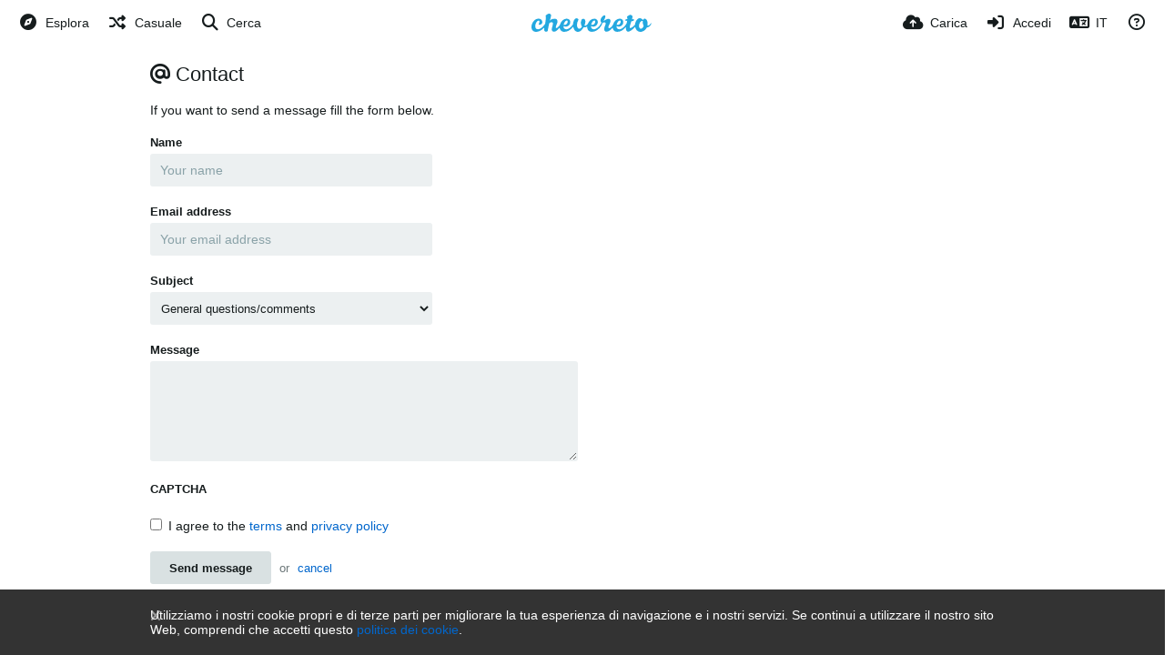

--- FILE ---
content_type: text/html; charset=UTF-8
request_url: https://up-pic.com/page/contact/?lang=it
body_size: 44660
content:
<!DOCTYPE HTML>
<html xml:lang="it" lang="it" dir="ltr" class="device-nonmobile palette-system unsafe-blur-off font-0" data-palette="system" prefix="og: http://ogp.me/ns#">
<head>
    <meta charset="utf-8">
    <title>Contact - ฝากรูป UP-PIC อัพโหลดรูปฟรี ไม่มีวันหมดอายุ โหลดไวที่สุด 2025 (Italiano)</title>
<meta name="apple-mobile-web-app-status-bar-style" content="black">
<meta name="mobile-web-app-capable" content="yes">
<meta name="viewport" content="width=device-width, initial-scale=1">
<meta name="apple-mobile-web-app-title" content="ฝากรูป UP-PIC อัพโหลดรูปฟรี ไม่มีวันหมดอายุ โหลดไวที่สุด 2025">
<link rel="manifest" href="/webmanifest">
    <meta name="generator" content="Chevereto 4">
<link rel="stylesheet" href="/content/legacy/themes/Peafowl/lib/peafowl.min.css?bd7c59d72cc6d6cb76f424d4413984fc">
<link rel="stylesheet" href="/content/legacy/themes/Peafowl/style.min.css?bd7c59d72cc6d6cb76f424d4413984fc">

<link rel="stylesheet" href="/content/legacy/themes/Peafowl/lib/font-awesome-6/css/all.min.css?bd7c59d72cc6d6cb76f424d4413984fc">
<script data-cfasync="false">document.documentElement.className += " js"; var devices = ["phone", "phablet", "tablet", "laptop", "desktop", "largescreen"], window_to_device = function () { for (var e = [480, 768, 992, 1200, 1880, 2180], t = [], n = "", d = document.documentElement.clientWidth || document.getElementsByTagName("body")[0].clientWidth || window.innerWidth, c = 0; c < devices.length; ++c)d >= e[c] && t.push(devices[c]); for (0 == t.length && t.push(devices[0]), n = t[t.length - 1], c = 0; c < devices.length; ++c)document.documentElement.className = document.documentElement.className.replace(devices[c], ""), c == devices.length - 1 && (document.documentElement.className += " " + n), document.documentElement.className = document.documentElement.className.replace(/\s+/g, " "); if ("laptop" == n || "desktop" == n) { var o = document.getElementById("pop-box-mask"); null !== o && o.parentNode.removeChild(o) } }; window_to_device(), window.onresize = window_to_device;</script>

    <link rel="shortcut icon" href="/content/images/system/default/favicon.png">
    <link rel="icon" type="image/png" href="/content/images/system/default/favicon.png" sizes="192x192">
    <link rel="apple-touch-icon" href="/content/images/system/default/favicon.png" sizes="180x180">
<meta property="og:type" content="website">
<meta property="og:url" content="https://up-pic.com/page/contact">
<meta property="og:title" content="UP-PIC - ฝากรูป">
<meta property="og:image" content="/images/_assets/content/images/system/home_cover_1752543500228_129b3c.jpeg">
<meta name="twitter:card" content="summary">
<meta name="twitter:title" content="Contact (Italiano)">
<style>
.font-0, html.font-0 body {
    font-family: Helvetica, Arial, sans-serif;
}
.font-1, html.font-1 body {
    font-family: "Times New Roman", Times, serif;
}
.font-2, html.font-2 body {
    font-family: Georgia, serif;
}
.font-3, html.font-3 body {
    font-family: Tahoma, Verdana, sans-serif;
}
.font-4, html.font-4 body {
    font-family: "Trebuchet MS", Helvetica, sans-serif;
}
.font-5, html.font-5 body {
    font-family: Geneva, Verdana, sans-serif;
}
.font-6, html.font-6 body {
    font-family: "Courier New", Courier, monospace;
}
.font-7, html.font-7 body {
    font-family: "Brush Script MT", cursive;
}
.font-8, html.font-8 body {
    font-family: Copperplate, Papyrus, fantasy;
}
</style>
<style>
@media (prefers-color-scheme: dark) {
    .palette-system:root {
        color-scheme: dark;
--colorBlue: hsl(216, 73%, 52%);
--colorBlueHover: hsl(216, 73%, 42%);
--alertAccent: hsl(48, 89%, 50%);
--alertBackground: hsl(52, 100%, 90%);
--alertText: hsl(278, 22%, 10%);
--bodyBackground: hsl(0deg 0% 12.94%);
--bodyEmpty: hsl(0deg 0% 18.43%);
--bodySeparator: var(--bodyEmpty);
--bodyText: hsl(245, 5%, 80%);
--bodyTextSubtle: hsl(245, 5%, 45%);
--buttonDefaultBackground: var(--bodyEmpty);
--buttonDefaultHoverBackground: hsl(245, 5%, 10%);
--buttonDefaultHoverText: var(--colorAccent);
--buttonDefaultText: var(--bodyText);
--inputBackground: hsl(0deg 0% 18.43%);
--inputPlaceholderText: hsl(245, 5%, 50%);
--inputText: var(--bodyText);
--menuBackground: hsla(0deg, 0%, 18.43%, 75%);
--menuItemHoverBackground: var(--colorAccent);
--menuItemHoverText: hsl(245, 5%, 100%);
--menuItemText: #DEDEDE;
--menuSeparator: rgba(255, 255, 255, .1);
--menuText: #DEDEDE;
--modalBackground: var(--bodyBackground);
--modalText: var(--bodyText);
--topBarBackground: var(--bodyBackground);
--topBarText: var(--bodyText);
--topSubBarBackground: var(--bodyBackground);
--viewerBackground: hsl(0deg 0% 9.02%);
--linkText: rgb(41, 151, 255);
--buttonAccentBackground: rgb(0, 113, 227);
--buttonAccentHoverBackground: rgb(0, 118, 223);    }
}

.palette-dark:root {
    color-scheme: dark;
--colorBlue: hsl(216, 73%, 52%);
--colorBlueHover: hsl(216, 73%, 42%);
--alertAccent: hsl(48, 89%, 50%);
--alertBackground: hsl(52, 100%, 90%);
--alertText: hsl(278, 22%, 10%);
--bodyBackground: hsl(0deg 0% 12.94%);
--bodyEmpty: hsl(0deg 0% 18.43%);
--bodySeparator: var(--bodyEmpty);
--bodyText: hsl(245, 5%, 80%);
--bodyTextSubtle: hsl(245, 5%, 45%);
--buttonDefaultBackground: var(--bodyEmpty);
--buttonDefaultHoverBackground: hsl(245, 5%, 10%);
--buttonDefaultHoverText: var(--colorAccent);
--buttonDefaultText: var(--bodyText);
--inputBackground: hsl(0deg 0% 18.43%);
--inputPlaceholderText: hsl(245, 5%, 50%);
--inputText: var(--bodyText);
--menuBackground: hsla(0deg, 0%, 18.43%, 75%);
--menuItemHoverBackground: var(--colorAccent);
--menuItemHoverText: hsl(245, 5%, 100%);
--menuItemText: #DEDEDE;
--menuSeparator: rgba(255, 255, 255, .1);
--menuText: #DEDEDE;
--modalBackground: var(--bodyBackground);
--modalText: var(--bodyText);
--topBarBackground: var(--bodyBackground);
--topBarText: var(--bodyText);
--topSubBarBackground: var(--bodyBackground);
--viewerBackground: hsl(0deg 0% 9.02%);
--linkText: rgb(41, 151, 255);
--buttonAccentBackground: rgb(0, 113, 227);
--buttonAccentHoverBackground: rgb(0, 118, 223);}
.palette-lush:root{
    --alertAccent: hsl(48, 89%, 50%);
    --alertBackground: hsl(52, 100%, 90%);
    --alertText: hsl(278, 22%, 10%);
    --bodyBackground: hsl(150, 25%, 94%);
    --bodyEmpty: hsl(150, 25%, 85%);
    --bodySeparator: var(--bodyEmpty);
    --bodyText: hsl(150, 25%, 16%);
    --bodyTextDisabled: hsl(150, 25%, 50%);
    --bodyTextSubtle: hsl(189, 6%, 45%);
    --buttonAccentBackground: hsl(150, 25%, 70%);
    --buttonAccentHoverBackground: hsl(150, 25%, 60%);
    --buttonAccentHoverText: var(--buttonAccentText);
    --buttonAccentText: hsl(150, 25%, 20%);
    --buttonDefaultBackground: var(--bodyBackground);
    --buttonDefaultBorder: hsl(150, 25%, 80%);
    --buttonDefaultHoverBackground: hsl(150, 25%, 85%);
    --buttonDefaultHoverBorder: hsl(150, 25%, 80%);
    --buttonDefaultHoverText: hsl(150, 25%, 20%);
    --buttonDefaultText: hsl(150, 25%, 20%);
    --colorAccent: hsl(150, 40%, 50%);
    --colorAccentStrong: hsl(150, 25%, 40%);
    --inputBackground:  hsl(0, 0%, 100%);
    --inputPlaceholderText: hsl(150, 25%, 40%, 0.2);
    --inputText: var(--bodyText);
    --linkText: var(--colorAccent);
    --menuBackground: hsla(150, 25%, 90%, 80%);
    --menuItemHoverBackground: var(--colorAccent);
    --menuItemHoverText: #FFF;
    --menuItemText: var(--bodyText);
    --menuSeparator: hsl(150, 25%, 72%);
    --menuText: var(--bodyText);
    --modalBackground: var(--bodyBackground);
    --modalText: var(--bodyText);
    --topBarBackground: var(--bodyBackground);
    --topBarText: var(--bodyText);
    --listItemText: var(--bodyBackground);
}
.palette-graffiti:root {
    --alertAccent: hsl(48, 89%, 50%);
    --alertBackground: hsl(52, 100%, 90%);
    --alertText: var(--bodyText);
    --bodyBackground: hsl(279, 77%, 95%);
    --bodyEmpty: hsl(278, 80%, 91%);
    --bodySeparator: hsl(278, 80%, 94%);
    --bodyText: hsl(278, 22%, 10%);
    --bodyTextDisabled: hsl(278, 80%, 90%);
    --buttonAccentBackground: var(--colorAccent);
    --buttonAccentHoverBackground: var(--colorAccentStrong);
    --buttonAccentHoverText: var(--buttonAccentText);
    --buttonDefaultBackground: var(--bodyBackground);
    --buttonDefaultBorder: hsl(278, 80%, 90%);
    --buttonDefaultHoverBackground: var(--bodyEmpty);
    --buttonDefaultHoverBorder: hsl(278, 80%, 90%);
    --buttonDefaultHoverText: var(--colorAccentStrong);
    --buttonDefaultText: var(--colorAccent);
    --colorAccent: hsl(278, 33%, 44%);
    --colorAccentStrong: hsl(278, 33%, 40%);
    --inputBackground:  hsl(0, 0%, 100%);
    --inputText: hsl(278, 22%, 10%);
    --linkText: var(--colorAccent);
    --menuBackground: hsla(278, 80%, 90%, 80%);
    --menuItemHoverBackground: var(--colorAccent);
    --menuItemHoverText: #FFF;
    --menuItemText: var(--inputText);
    --menuSeparator: hsl(278, 80%, 79%);
    --menuText: var(--inputText);
    --modalBackground: var(--bodyBackground);
    --modalText: var(--inputText);
    --topBarBackground: var(--bodyBackground);
    --topBarText: var(--bodyText);
    --listItemText: var(--bodyBackground);
}
.palette-abstract:root {
    --alertAccent: hsl(48, 89%, 50%);
    --alertBackground: hsl(52, 100%, 90%);
    --alertText: hsl(278, 22%, 10%);
    --bodyBackground: hsl(15, 73%, 97%);
    --bodyEmpty: hsl(15, 100%, 92%);
    --bodySeparator: var(--bodyEmpty);
    --bodyText: hsl(15, 25%, 16%);
    --bodyTextDisabled: hsl(15, 100%, 90%);
    --bodyTextSubtle: hsl(189, 6%, 45%);
    --buttonAccentBackground: var(--colorAccent);
    --buttonAccentHoverBackground: var(--colorAccentStrong);
    --buttonAccentHoverText: var(--buttonAccentText);
    --buttonAccentText:  hsl(0, 0%, 100%);
    --buttonDefaultBackground: var(--bodyBackground);
    --buttonDefaultBorder: hsl(15, 70%, 90%);
    --buttonDefaultHoverBackground: hsl(15, 100%, 95%);
    --buttonDefaultHoverBorder: hsl(15, 80%, 90%);
    --buttonDefaultHoverText: var(--colorAccentStrong);
    --buttonDefaultText:  var(--colorAccentStrong);
    --colorAccent: hsl(15, 70%, 30%);
    --colorAccentStrong: hsl(15, 70%, 40%);
    --inputBackground: var(--buttonAccentText);
    --inputPlaceholderText: hsl(15, 100%, 20%, 0.3);
    --inputText: var(--bodyText);
    --linkText: var(--colorAccent);
    --menuBackground: hsla(15, 100%, 90%, 80%);
    --menuItemHoverBackground: var(--colorAccent);
    --menuItemHoverText: #FFF;
    --menuItemText: var(--bodyText);
    --menuSeparator: hsl(15, 71%, 74%);
    --menuText: var(--bodyText);
    --modalBackground: var(--bodyBackground);
    --modalText: var(--bodyText);
    --topBarBackground: var(--bodyBackground);
    --topBarText: var(--bodyText);
    --listItemText: var(--bodyBackground);
}
.palette-cheers:root {
    --alertAccent: hsl(48, 89%, 50%);
    --alertBackground: hsl(52, 100%, 90%);
    --alertText: hsl(278, 22%, 10%);
    --bodyBackground: hsl(42, 60%, 91%);
    --bodyEmpty: hsl(42, 80%, 82%);
    --bodySeparator: var(--bodyEmpty);
    --bodyText: hsl(42, 25%, 16%);
    --bodyTextDisabled: hsl(42, 100%, 50%);
    --bodyTextSubtle: hsl(189, 6%, 45%);
    --buttonAccentBackground: hsl(42, 100%, 70%);
    --buttonAccentHoverBackground: hsl(42, 100%, 60%);
    --buttonAccentHoverText: var(--buttonAccentText);
    --buttonAccentText: hsl(42, 80%, 20%);
    --buttonDefaultBackground: var(--bodyBackground);
    --buttonDefaultBorder: hsl(42, 70%, 80%);
    --buttonDefaultHoverBackground: hsl(42, 80%, 85%);
    --buttonDefaultHoverBorder: hsl(42, 80%, 80%);
    --buttonDefaultHoverText: hsl(42, 80%, 20%);
    --buttonDefaultText: hsl(42, 80%, 20%);
    --colorAccent: hsl(42, 100%, 50%);
    --colorAccentStrong: hsl(42, 100%, 40%);
    --inputBackground:  hsl(0, 0%, 100%);
    --inputPlaceholderText: hsl(42, 100%, 40%, 0.2);
    --inputText: var(--bodyText);
    --linkText: var(--colorAccent);
    --menuBackground: hsla(42, 90%, 90%, 80%);
    --menuItemHoverBackground: var(--colorAccent);
    --menuItemHoverText: #FFF;
    --menuItemText: var(--bodyText);
    --menuSeparator: hsl(42, 70%, 67%);
    --menuText: var(--bodyText);
    --modalBackground: var(--bodyBackground);
    --modalText: var(--bodyText);
    --topBarBackground: var(--bodyBackground); /* hsl(42, 100%, 70%) */
    --topBarText: var(--bodyText);
    --listItemText: var(--bodyBackground);
}
.palette-imgur:root {
    color-scheme: dark;
    --alertAccent: var(--colorAccent);
    --alertBackground: #463979;
    --alertText: var(--bodyText);
    --backgroundDarkAlpha: rgb(0 0 0 / 80%);
    --backgroundLightAlpha: rgba(26, 25, 62, .9);
    --bodyBackground: rgb(39,41,45);
    --bodyEmpty: hsl(222.35deg 10.83% 24.78%);
    --bodySeparator: #464b57;
    --bodyText: #DADCDF;
    --bodyTextDisabled: #b4b9c2;
    --bodyTextSubtle: #999;
    --buttonAccentHoverText: var(--buttonAccentText);
    --buttonAccentText: #FFF;
    --buttonDefaultBackground: #464b57;
    --buttonDefaultHoverBackground: var(--colorAccent);
    --buttonDefaultHoverText: var(--buttonAccentText);
    --buttonDefaultText: #FFF;
    --colorAccent: #1bb76e;
    --colorAccentStrong: #31be7c;
    --inputBackground: #191919;
    --inputPlaceholderText: #9298a0;
    --inputText: #f2f2f2;
    --linkText: var(--colorAccent);
    --menuBackground: hsl(222deg 6% 35% / 80%);
    --menuItemHoverBackground: #4a58fb;
    --menuItemHoverText: var(--buttonAccentText);
    --menuItemText: var(--buttonAccentText);
    --menuSeparator: rgb(11 14 15 / 10%);
    --menuText: var(--buttonAccentText);
    --modalBackground: rgb(60 66 75 / 50%);
    --modalText: var(--buttonAccentText);
    --topBarBackground: linear-gradient(180deg, #171544 0%, rgba(39,41,45,1));
    --topSubBarBackground: var(--bodyBackground);
    --topBarText: var(--bodyText);
    --viewerBackground: linear-gradient(180deg, transparent 0%, rgba(0,0,0,.1));
}
.palette-flickr:root {
    --bodyBackground: #f2f5f6;
    --colorAccent: #128fdc;
    --colorAccentStrong: #1c9be9;
    --linkText: #006dac;
    --topBarBackground: rgb(0 0 0 / 90%);
    --topSubBarBackground: var(--bodyBackground);
    --topBarText: #FFF;
    --viewerBackground: #212124;
}
.palette-deviantart:root {
    color-scheme: dark;
    --alertAccent: var(--colorAccent);
    --alertBackground: #9affde;
    --bodyBackground: #06070d;
    --bodyEmpty: var(--bodyBackground);
    --bodyText: #f2f2f2;
    --bodyTextSubtle: #5d5c6c;
    --buttonAccentHoverBackground: var(--colorAccentStrong);
    --buttonAccentHoverText: var(--buttonAccentText);
    --buttonAccentText: #FFF;
    --buttonDefaultBackground: var(--bodyBackground);
    --buttonDefaultHoverBackground:var(--bodyBackground);
    --buttonDefaultHoverText: var(--buttonDefaultText);
    --buttonDefaultText: #f2f2f2;
    --colorAccent: #00e59b;
    --colorAccentStrong: #31be7c;
    --inputBackground: #292f34;
    --inputPlaceholderText: #838592;
    --inputText: #838592;
    --linkText: var(--colorAccent);
    --menuBackground: var(--bodyBackground);
    --menuItemHoverBackground: #282f34;
    --menuItemHoverText: var(--colorAccent);
    --menuItemText: #b1b1b9;
    --menuText: var(--buttonAccentText);
    --modalText: var(--buttonDefaultText);
    --topBarBackground: #06070d;
    --topBarText: #fff;
    --viewerBackground: linear-gradient(180deg, rgba(26,28,35,1) 0%, rgba(11,13,18,1) 100%);
}
.palette-cmyk:root {
    color-scheme: dark;
    --alertAccent: var(--buttonAccentBackground);
    --alertBackground: #fff5b3;
    --alertText: var(--bodyText);
    --bodyBackground: #000;
    --bodyEmpty: #000e10;
    --bodySeparator: #370f1d;
    --bodyText: #00bcd4;
    --bodyTextSubtle: var(--buttonAccentBackground);
    --buttonAccentBackground: #ec407a;
    --buttonAccentHoverBackground: var(--bodyText);
    --buttonAccentHoverText: #fff;
    --buttonAccentText: var(--buttonAccentHoverText);
    --buttonDefaultBackground: var(--bodyBackground);
    --buttonDefaultHoverBackground: var(--bodyBackground);
    --buttonDefaultHoverText: #ffd54f;
    --buttonDefaultText: var(--buttonAccentBackground);
    --colorAccent: var( --buttonDefaultHoverText);
    --inputBackground: #edcf6e;
    --inputPlaceholderText: var(--bodyBackground);
    --linkText: var(--buttonDefaultHoverText);
    --menuBackground: rgb(0 0 0 / 70%);
    --menuItemHoverBackground: var(--buttonAccentBackground);
    --menuItemHoverText: var(--buttonAccentText);
    --menuItemText: var(--buttonDefaultHoverText);
    --menuSeparator: rgb(11 14 15 / 10%);
    --menuText: var(--buttonAccentHoverText);
    --modalBackground: var(--bodyBackground);
    --modalText: var(--bodyText);
    --topBarBackground: rgb(0 0 0 / 70%);
    --topBarText: var(--bodyText);
    --viewerBackground: linear-gradient(180deg, rgba(26,28,35,1) 0%, rgba(11,13,18,1) 100%);
}
</style>
<link rel="alternate" hreflang="x-default" href="https://up-pic.com/page/contact">
<link rel="alternate" hreflang="ar" href="https://up-pic.com/page/contact/?lang=ar">
<link rel="alternate" hreflang="bg-bg" href="https://up-pic.com/page/contact/?lang=bg-BG">
<link rel="alternate" hreflang="bs-ba" href="https://up-pic.com/page/contact/?lang=bs-BA">
<link rel="alternate" hreflang="ca" href="https://up-pic.com/page/contact/?lang=ca">
<link rel="alternate" hreflang="cs" href="https://up-pic.com/page/contact/?lang=cs">
<link rel="alternate" hreflang="da" href="https://up-pic.com/page/contact/?lang=da">
<link rel="alternate" hreflang="de" href="https://up-pic.com/page/contact/?lang=de">
<link rel="alternate" hreflang="de-de" href="https://up-pic.com/page/contact/?lang=de-DE">
<link rel="alternate" hreflang="el" href="https://up-pic.com/page/contact/?lang=el">
<link rel="alternate" hreflang="en" href="https://up-pic.com/page/contact/?lang=en">
<link rel="alternate" hreflang="es" href="https://up-pic.com/page/contact/?lang=es">
<link rel="alternate" hreflang="et-ee" href="https://up-pic.com/page/contact/?lang=et-EE">
<link rel="alternate" hreflang="fa" href="https://up-pic.com/page/contact/?lang=fa">
<link rel="alternate" hreflang="fi" href="https://up-pic.com/page/contact/?lang=fi">
<link rel="alternate" hreflang="fr" href="https://up-pic.com/page/contact/?lang=fr">
<link rel="alternate" hreflang="he" href="https://up-pic.com/page/contact/?lang=he">
<link rel="alternate" hreflang="hr" href="https://up-pic.com/page/contact/?lang=hr">
<link rel="alternate" hreflang="hu" href="https://up-pic.com/page/contact/?lang=hu">
<link rel="alternate" hreflang="id" href="https://up-pic.com/page/contact/?lang=id">
<link rel="alternate" hreflang="it" href="https://up-pic.com/page/contact/?lang=it">
<link rel="alternate" hreflang="ja" href="https://up-pic.com/page/contact/?lang=ja">
<link rel="alternate" hreflang="ko" href="https://up-pic.com/page/contact/?lang=ko">
<link rel="alternate" hreflang="lt-lt" href="https://up-pic.com/page/contact/?lang=lt-LT">
<link rel="alternate" hreflang="nb" href="https://up-pic.com/page/contact/?lang=nb">
<link rel="alternate" hreflang="nl" href="https://up-pic.com/page/contact/?lang=nl">
<link rel="alternate" hreflang="pl" href="https://up-pic.com/page/contact/?lang=pl">
<link rel="alternate" hreflang="pt" href="https://up-pic.com/page/contact/?lang=pt">
<link rel="alternate" hreflang="pt-br" href="https://up-pic.com/page/contact/?lang=pt-BR">
<link rel="alternate" hreflang="ro" href="https://up-pic.com/page/contact/?lang=ro">
<link rel="alternate" hreflang="ru" href="https://up-pic.com/page/contact/?lang=ru">
<link rel="alternate" hreflang="sk" href="https://up-pic.com/page/contact/?lang=sk">
<link rel="alternate" hreflang="sr-rs" href="https://up-pic.com/page/contact/?lang=sr-RS">
<link rel="alternate" hreflang="sv" href="https://up-pic.com/page/contact/?lang=sv">
<link rel="alternate" hreflang="th" href="https://up-pic.com/page/contact">
<link rel="alternate" hreflang="tr" href="https://up-pic.com/page/contact/?lang=tr">
<link rel="alternate" hreflang="uk" href="https://up-pic.com/page/contact/?lang=uk">
<link rel="alternate" hreflang="vi" href="https://up-pic.com/page/contact/?lang=vi">
<link rel="alternate" hreflang="zh-cn" href="https://up-pic.com/page/contact/?lang=zh-CN">
<link rel="alternate" hreflang="zh-tw" href="https://up-pic.com/page/contact/?lang=zh-TW">
</head>
<body id="page" class="page" data-route="page/contact">
    <header id="top-bar" class="top-bar top-bar--main">
        <div class="content-width">
            <div id="logo" class="top-bar-logo no-select">
                <a href="/"><img src="/content/images/system/default/logo.svg" alt="ฝากรูป UP-PIC อัพโหลดรูปฟรี ไม่มีวันหมดอายุ โหลดไวที่สุด 2025"></a>
            </div>
                <ul class="top-bar-left float-left">
                    <li data-action="top-bar-menu-full" data-nav="mobile-menu" class="top-btn-el phone-show hidden">
                        <span class="top-btn-text"><span class="icon fas fa-bars"></span></span>
                    </li>
                                            <li id="top-bar-explore" data-nav="explore" class="phone-hide-- menu-hide pop-keep-click pop-btn pop-btn-show">
                                                        <span class="top-btn-text"><span class="icon fas fa-compass"></span><span class="btn-text phone-hide phablet-hide">Esplora</span></span>
                            <div class="pop-box --auto-cols arrow-box arrow-box-top anchor-left">

                                <div class="pop-box-inner pop-box-menu">
                                        <div class="pop-box-label">Scoperta</div>
                                        <ul>
<li><a href="/explore/recent"><span class="btn-icon fas fa-history"></span><span class="btn-text">Recente</span></a></li><li><a href="/explore/trending"><span class="btn-icon fas fa-chart-simple"></span><span class="btn-text">Argomenti</span></a></li><li><a href="/explore/popular"><span class="btn-icon fas fa-heart"></span><span class="btn-text">Popolare</span></a></li>                                        </ul>
                                                                                <div class="or-separator margin-top-5 margin-bottom-5"></div>
                                        <div class="pop-box-label">Contenuto</div>
                                        <ul>
<li><a href="/explore/images"><span class="btn-icon fas fa-image"></span><span class="btn-text">Immagini</span></a></li><li><a href="/explore/videos"><span class="btn-icon fas fa-video"></span><span class="btn-text">Videos</span></a></li><li><a href="/explore/animated"><span class="btn-icon fas fa-play"></span><span class="btn-text">Animato</span></a></li><li><a href="/explore/tags"><span class="btn-icon fas fa-tags"></span><span class="btn-text">Tags</span></a></li><li><a href="/explore/albums"><span class="btn-icon fas fa-photo-film"></span><span class="btn-text">Album</span></a></li><li><a href="/explore/users"><span class="btn-icon fas fa-users"></span><span class="btn-text">Utenti</span></a></li>                                        </ul>
                                    <div class="or-separator margin-top-5 margin-bottom-5"></div>
                                    <div class="pop-box-label phone-margin-top-20">Top Tags</div>
                                    <div class="pop-box-block margin-top-5 margin-bottom-5">
<a class="tag--pop-box" href="/tag/seagame2025">seagame2025</a>
<a class="tag--pop-box" href="/tag/Canon%20Canon%20EOS%20RP">Canon Canon EOS RP</a>
<a class="tag--pop-box" href="/tag/Apple%20iPhone%2016%20Pro%20Max">Apple iPhone 16 Pro Max</a>
<a class="tag--pop-box" href="/tag/Apple%20iPhone%2014">Apple iPhone 14</a>

                                    </div>
                                </div>
                            </div>
                        </li>
                    
                                            <li id="top-bar-random" data-nav="random" class="top-btn-el phone-hide">
                            <a aria-label="Casuale" href="/?random"><span class="top-btn-text"><span class="icon fas fa-random"></span><span class="btn-text phone-hide phablet-hide">Casuale</span></span></a>
                        </li>
                    
                                            <li data-action="top-bar-search" data-nav="search" class="phone-hide pop-btn">
                            <span class="top-btn-text"><span class="icon fas fa-search"></span><span class="btn-text phone-hide phablet-hide">Cerca</span></span>
                        </li>
                        <li data-action="top-bar-search-input" class="top-bar-search-input phone-hide pop-btn pop-keep-click hidden">
                            <div class="input-search">
                                <form action="/search/images/" method="get">
                                    <input required class="search" type="text" placeholder="Cerca" autocomplete="off" spellcheck="false" name="q">
                                </form>
                                <span class="fas fa-search icon--search"></span><span class="icon--close fas fa-times" data-action="clear-search" title="Chiudi"></span><span class="icon--settings fa-solid fa-sliders" data-modal="form" data-target="advanced-search" title="Ricerca avanzata"></span>
                            </div>
                        </li>
                        <div class="hidden" data-modal="advanced-search">
                            <span class="modal-box-title"><i class="fa-solid fa-sliders margin-right-5"></i>Ricerca avanzata</span>
                            <form action="/search/images/" method="get" data-beforeunload="continue">
		<div class="input-label">
		<label for="as_q">Tutte queste parole chiave</label>
		<input type="text" id="as_q" name="as_q" class="text-input" placeholder="Inserire le parole chiave: tri-color rat terrier">
	</div>
		<div class="input-label">
		<label for="as_epq">Questa parola chiave o frase esatta</label>
		<input type="text" id="as_epq" name="as_epq" class="text-input" placeholder="Definire le parole chiave esatte tra virgolette: &quot;rat terrier&quot;">
	</div>
		<div class="input-label">
		<label for="as_eq">Nessuna di queste parole chiave</label>
		<input type="text" id="as_eq" name="as_eq" class="text-input" placeholder="Inserisci un segno meno davanti alle parole chiave non volute: -rodent - &quot;Jack Russell&quot;">
	</div>
			</form>
                        </div>
                                    </ul>
                        <ul class="top-bar-right float-right keep-visible">

                                                <li data-action="top-bar-upload" data-link="page" data-nav="upload" class="top-btn-el" >
                        <a aria-label="Carica" href="/upload" class="top-btn-text"><span class="icon fas fa-cloud-upload-alt"></span><span class="btn-text phone-hide phablet-hide">Carica</span></a>
                    </li>
                
                                    <li id="top-bar-signin" data-nav="signin" class="top-btn-el">
                        <a aria-label="Accedi" href="/login" class="top-btn-text"><span class="icon fas fa-sign-in-alt"></span><span class="btn-text phone-hide phablet-hide">Accedi</span>
                        </a>
                    </li>
                                            <li data-nav="language" class="phone-hide pop-btn">
                        <span class="top-btn-text">
                <span class="icon fas fa-language"></span><span class="btn-text phablet-hide">IT</span>
            </span>
            <div class="pop-box --auto-cols pbcols5 arrow-box arrow-box-top anchor-center">
                <div class="pop-box-inner pop-box-menu pop-box-menucols">
                    <ul>
                        <li><a href="https://up-pic.com/page/contact/?lang=ar">العربية</a></li>
<li><a href="https://up-pic.com/page/contact/?lang=bg-BG">Български</a></li>
<li><a href="https://up-pic.com/page/contact/?lang=bs-BA">Bosanski</a></li>
<li><a href="https://up-pic.com/page/contact/?lang=ca">Сatalà</a></li>
<li><a href="https://up-pic.com/page/contact/?lang=cs">Čeština</a></li>
<li><a href="https://up-pic.com/page/contact/?lang=da">Dansk</a></li>
<li><a href="https://up-pic.com/page/contact/?lang=de">Deutsch</a></li>
<li><a href="https://up-pic.com/page/contact/?lang=de-DE">Deutsch (Deutschland)</a></li>
<li><a href="https://up-pic.com/page/contact/?lang=el">Ελληνικά</a></li>
<li><a href="https://up-pic.com/page/contact/?lang=en">English</a></li>
<li><a href="https://up-pic.com/page/contact/?lang=es">Español</a></li>
<li><a href="https://up-pic.com/page/contact/?lang=et-EE">Eesti (Eesti)</a></li>
<li><a href="https://up-pic.com/page/contact/?lang=fa">فارسی</a></li>
<li><a href="https://up-pic.com/page/contact/?lang=fi">Suomi</a></li>
<li><a href="https://up-pic.com/page/contact/?lang=fr">Français</a></li>
<li><a href="https://up-pic.com/page/contact/?lang=he">עברית</a></li>
<li><a href="https://up-pic.com/page/contact/?lang=hr">Hrvatski</a></li>
<li><a href="https://up-pic.com/page/contact/?lang=hu">Magyar</a></li>
<li><a href="https://up-pic.com/page/contact/?lang=id">Bahasa Indonesia</a></li>
<li class="current"><a href="https://up-pic.com/page/contact/?lang=it">Italiano</a></li>
<li><a href="https://up-pic.com/page/contact/?lang=ja">日本語</a></li>
<li><a href="https://up-pic.com/page/contact/?lang=ko">한국어</a></li>
<li><a href="https://up-pic.com/page/contact/?lang=lt-LT">Lietuvių (Lietuva)</a></li>
<li><a href="https://up-pic.com/page/contact/?lang=nb">‪Norsk Bokmål‬</a></li>
<li><a href="https://up-pic.com/page/contact/?lang=nl">Nederlands</a></li>
<li><a href="https://up-pic.com/page/contact/?lang=pl">Polski</a></li>
<li><a href="https://up-pic.com/page/contact/?lang=pt">Português</a></li>
<li><a href="https://up-pic.com/page/contact/?lang=pt-BR">Português (Brasil)</a></li>
<li><a href="https://up-pic.com/page/contact/?lang=ro">Română</a></li>
<li><a href="https://up-pic.com/page/contact/?lang=ru">Русский</a></li>
<li><a href="https://up-pic.com/page/contact/?lang=sk">Slovenčina</a></li>
<li><a href="https://up-pic.com/page/contact/?lang=sr-RS">Српски</a></li>
<li><a href="https://up-pic.com/page/contact/?lang=sv">Svenska</a></li>
<li><a href="https://up-pic.com/page/contact/?lang=th">ไทย</a></li>
<li><a href="https://up-pic.com/page/contact/?lang=tr">Türkçe</a></li>
<li><a href="https://up-pic.com/page/contact/?lang=uk">Українська</a></li>
<li><a href="https://up-pic.com/page/contact/?lang=vi">Tiếng Việt</a></li>
<li><a href="https://up-pic.com/page/contact/?lang=zh-CN">简体中文</a></li>
<li><a href="https://up-pic.com/page/contact/?lang=zh-TW">繁體中文</a></li>
                    </ul>
                </div>
            </div>
        </li>
                                                                <li data-nav="about" class="phone-hide pop-btn pop-keep-click">
                            <span class="top-btn-text">
                                <span class="icon far fa-question-circle"></span><span class="btn-text phone-hide phablet-hide laptop-hide tablet-hide desktop-hide">Informazioni</span>
                            </span>
                            <div class="pop-box arrow-box arrow-box-top anchor-right">
                                <div class="pop-box-inner pop-box-menu">
                                    <ul>
                                                                                    <li class="with-icon"><a href="/api-v1"><span class="btn-icon fas fa-project-diagram"></span> API</a>
                                            </li>
                                                                <li class="with-icon"><a href="/plugin"><span class="btn-icon fas fa-plug-circle-plus"></span> Plugin</a>
                                            </li>
                                                                <li class="with-icon"><a href="/page/tos"><span class="btn-icon fas fa-landmark"></span> Terms of service</a>
                                            </li>
                                                                <li class="with-icon"><a href="/page/privacy"><span class="btn-icon fas fa-lock"></span> Privacy</a>
                                            </li>
                                                                <li class="with-icon"><a href="/page/contact"><span class="btn-icon fas fa-at"></span> Contact</a>
                                            </li>
                                                        </ul>
                                </div>
                            </div>
                        </li>
                </ul>
        </div>
    </header>
    <div class="content-width">
	<div class="c24 center-box margin-top-20">
		<div class="header default-margin-bottom">
			<h1><span class="fas fa-at margin-right-5"></span>Contact</h1>
		</div>
		<form method="post" class="form-content">
			<p>If you want to send a message fill the form below.</p>
			<div class="input-label c8">
				<label for="name">Name</label>
				<input type="text" name="name" id="name" class="text-input" placeholder="Your name" required>
			</div>
			<div class="input-label c8">
				<label for="email">Email address</label>
				<input type="email" name="email" id="email" class="text-input" placeholder="Your email address" required>
				<div class="input-warning red-warning"></div>
			</div>
			<div class="input-label c8">
				<label for="subject">Subject</label>
				<select type="text" name="subject" id="subject" class="text-input">
					<option value="general">General questions/comments</option>
					<option value="dmca">DMCA complaint</option>
				</select>
			</div>
			<div class="input-label c12">
				<div><label for="message">Message</label></div>
				<textarea name="message" id="message" class="text-input r3" required></textarea>
			</div>
			<div class="input-label" data-content="recaptcha">
				<label for="recaptcha_response_field">CAPTCHA</label>
				<input type="hidden" id="g-recaptcha-response" name="g-recaptcha-response">
				<input type="hidden" name="action" value="recaptcha_action">
				<div id="g-recaptcha"></div>
			</div>
			<div class="checkbox-label">
				<label for="accept-tos"><input type="checkbox" name="accept-tos" id="accept-tos" class="margin-right-5" value="1" required="">I agree to the <a href="/page/tos">terms</a> and <a href="/page/privacy">privacy policy</a></label>
			</div>
			<div class="btn-container">
				<button class="btn btn-input default" type="submit">Send message</button> <span class="btn-alt">or <a href="/">cancel</a></span>
			</div>
		</form>
	</div>
</div>
<script>
document.addEventListener("DOMContentLoaded", function() {
	if(typeof CHV == "undefined") {
		CHV = {obj: {}, fn: {}, str:{}};
	} else {
		if(typeof CHV.obj.embed_share_tpl == "undefined") {
			CHV.obj.embed_share_tpl = {};
		}
		if(typeof CHV.obj.embed_upload_tpl == "undefined") {
			CHV.obj.embed_upload_tpl = {};
		}
	}
	CHV.obj.embed_share_tpl = {"links":{"label":"Link","options":{"viewer-links":{"label":"Viewer link","template":"%URL_VIEWER%","size":"viewer"},"direct-links":{"label":"Diretto link","template":"%URL%","size":"full"},"frame-links":{"label":"Frame link","template":"%URL_FRAME%","size":"full"},"thumb-links":{"label":"Thumbnail link","template":"%THUMB_URL%","size":"thumb"},"medium-links":{"label":"Medium link","template":"%MEDIUM_URL%","size":"medium"}}},"html-codes":{"label":"HTML","options":{"html-embed":{"label":"HTML embed","template":{"image":"<img src=\"%URL%\" alt=\"%DISPLAY_TITLE%\" border=\"0\">","video":"<video src=\"%URL%\" controls poster=\"%URL_FRAME%\"><\/video>"},"size":"full"},"full-html-embed":{"label":"HTML full linked","template":{"image":"<a href=\"%URL_VIEWER%\"><img src=\"%URL%\" alt=\"%DISPLAY_TITLE%\" border=\"0\"><\/a>","video":"<a href=\"%URL_VIEWER%\"><video src=\"%URL%\" controls poster=\"%URL_FRAME%\"><\/video><\/a>"},"size":"full"},"medium-html-embed":{"label":"HTML medium linked","template":"<a href=\"%URL_VIEWER%\"><img src=\"%MEDIUM_URL%\" alt=\"%DISPLAY_TITLE%\" border=\"0\"><\/a>","size":"medium"},"thumb-html-embed":{"label":"HTML thumbnail linked","template":"<a href=\"%URL_VIEWER%\"><img src=\"%THUMB_URL%\" alt=\"%DISPLAY_TITLE%\" border=\"0\"><\/a>","size":"thumb"}}},"markdown":{"label":"Markdown","options":{"markdown-embed":{"label":"Markdown full","template":{"image":"![%DISPLAY_TITLE%](%URL%)","video":"[![%DISPLAY_TITLE%](%URL_FRAME%)](%URL_VIEWER%)"},"size":"full"},"full-markdown-embed":{"label":"Markdown full linked","template":{"image":"[![%DISPLAY_TITLE%](%URL%)](%URL_VIEWER%)","video":"[![%DISPLAY_TITLE%](%URL_FRAME%)](%URL_VIEWER%)"},"size":"full"},"medium-markdown-embed":{"label":"Markdown medium linked","template":"[![%DISPLAY_TITLE%](%MEDIUM_URL%)](%URL_VIEWER%)","size":"medium"},"thumb-markdown-embed":{"label":"Markdown thumbnail linked","template":"[![%DISPLAY_TITLE%](%THUMB_URL%)](%URL_VIEWER%)","size":"thumb"}}},"bbcodes":{"label":"BBCode","options":{"bbcode-embed":{"label":"BBCode full","template":{"image":"[img]%URL%[\/img]","video":"[video]%URL%[\/video]"},"size":"full"},"full-bbcode-embed":{"label":"BBCode full linked","template":{"image":"[url=%URL_VIEWER%][img]%URL%[\/img][\/url]","video":"[url=%URL_VIEWER%][video]%URL%[\/video][\/url]"},"size":"full"},"medium-bbcode-embed":{"label":"BBCode medium linked","template":"[url=%URL_VIEWER%][img]%MEDIUM_URL%[\/img][\/url]","size":"medium"},"thumb-bbcode-embed":{"label":"BBCode thumbnail linked","template":"[url=%URL_VIEWER%][img]%THUMB_URL%[\/img][\/url]","size":"thumb"}}}};
	CHV.obj.embed_upload_tpl = {"links":{"label":"Link","options":{"viewer-links":{"label":"Viewer link","template":"%URL_VIEWER%","size":"viewer"},"direct-links":{"label":"Diretto link","template":"%URL%","size":"full"},"frame-links":{"label":"Frame link","template":"%URL_FRAME%","size":"full"},"thumb-links":{"label":"Thumbnail link","template":"%THUMB_URL%","size":"thumb"},"medium-links":{"label":"Medium link","template":"%MEDIUM_URL%","size":"medium"},"delete-links":{"label":"Cancella link","template":"%DELETE_URL%","size":"full"}}},"html-codes":{"label":"HTML","options":{"html-embed":{"label":"HTML embed","template":{"image":"<img src=\"%URL%\" alt=\"%DISPLAY_TITLE%\" border=\"0\">","video":"<video src=\"%URL%\" controls poster=\"%URL_FRAME%\"><\/video>"},"size":"full"},"full-html-embed":{"label":"HTML full linked","template":{"image":"<a href=\"%URL_VIEWER%\"><img src=\"%URL%\" alt=\"%DISPLAY_TITLE%\" border=\"0\"><\/a>","video":"<a href=\"%URL_VIEWER%\"><video src=\"%URL%\" controls poster=\"%URL_FRAME%\"><\/video><\/a>"},"size":"full"},"medium-html-embed":{"label":"HTML medium linked","template":"<a href=\"%URL_VIEWER%\"><img src=\"%MEDIUM_URL%\" alt=\"%DISPLAY_TITLE%\" border=\"0\"><\/a>","size":"medium"},"thumb-html-embed":{"label":"HTML thumbnail linked","template":"<a href=\"%URL_VIEWER%\"><img src=\"%THUMB_URL%\" alt=\"%DISPLAY_TITLE%\" border=\"0\"><\/a>","size":"thumb"}}},"markdown":{"label":"Markdown","options":{"markdown-embed":{"label":"Markdown full","template":{"image":"![%DISPLAY_TITLE%](%URL%)","video":"[![%DISPLAY_TITLE%](%URL_FRAME%)](%URL_VIEWER%)"},"size":"full"},"full-markdown-embed":{"label":"Markdown full linked","template":{"image":"[![%DISPLAY_TITLE%](%URL%)](%URL_VIEWER%)","video":"[![%DISPLAY_TITLE%](%URL_FRAME%)](%URL_VIEWER%)"},"size":"full"},"medium-markdown-embed":{"label":"Markdown medium linked","template":"[![%DISPLAY_TITLE%](%MEDIUM_URL%)](%URL_VIEWER%)","size":"medium"},"thumb-markdown-embed":{"label":"Markdown thumbnail linked","template":"[![%DISPLAY_TITLE%](%THUMB_URL%)](%URL_VIEWER%)","size":"thumb"}}},"bbcodes":{"label":"BBCode","options":{"bbcode-embed":{"label":"BBCode full","template":{"image":"[img]%URL%[\/img]","video":"[video]%URL%[\/video]"},"size":"full"},"full-bbcode-embed":{"label":"BBCode full linked","template":{"image":"[url=%URL_VIEWER%][img]%URL%[\/img][\/url]","video":"[url=%URL_VIEWER%][video]%URL%[\/video][\/url]"},"size":"full"},"medium-bbcode-embed":{"label":"BBCode medium linked","template":"[url=%URL_VIEWER%][img]%MEDIUM_URL%[\/img][\/url]","size":"medium"},"thumb-bbcode-embed":{"label":"BBCode thumbnail linked","template":"[url=%URL_VIEWER%][img]%THUMB_URL%[\/img][\/url]","size":"thumb"}}}};
});
</script>
<div data-modal="form-embed-codes" class="hidden">
	<span class="modal-box-title"><i class="fas fa-code"></i> Condivisione</span>
    <div class="image-preview"></div>
	<div class="input-label margin-bottom-0">
		<div class="c8 margin-bottom-10">
			<select name="form-embed-toggle" id="form-embed-toggle" class="text-input" data-combo="form-embed-toggle-combo">
				<optgroup label="Link">
	<option value="viewer-links" data-size="viewer">Viewer link</option>
	<option value="direct-links" data-size="full">Diretto link</option>
	<option value="frame-links" data-size="full">Frame link</option>
	<option value="thumb-links" data-size="thumb">Thumbnail link</option>
	<option value="medium-links" data-size="medium">Medium link</option>
</optgroup><optgroup label="HTML">
	<option value="html-embed" data-size="full">HTML embed</option>
	<option value="full-html-embed" data-size="full">HTML full linked</option>
	<option value="medium-html-embed" data-size="medium">HTML medium linked</option>
	<option value="thumb-html-embed" data-size="thumb">HTML thumbnail linked</option>
</optgroup><optgroup label="Markdown">
	<option value="markdown-embed" data-size="full">Markdown full</option>
	<option value="full-markdown-embed" data-size="full">Markdown full linked</option>
	<option value="medium-markdown-embed" data-size="medium">Markdown medium linked</option>
	<option value="thumb-markdown-embed" data-size="thumb">Markdown thumbnail linked</option>
</optgroup><optgroup label="BBCode">
	<option value="bbcode-embed" data-size="full">BBCode full</option>
	<option value="full-bbcode-embed" data-size="full">BBCode full linked</option>
	<option value="medium-bbcode-embed" data-size="medium">BBCode medium linked</option>
	<option value="thumb-bbcode-embed" data-size="thumb">BBCode thumbnail linked</option>
</optgroup>			</select>
		</div>
		<div id="form-embed-toggle-combo">
			<div data-combo-value="viewer-links" class="switch-combo">
							<textarea id="modal-embed-code-0" class="r3 resize-vertical" name="viewer-links" data-size="viewer" data-focus="select-all"></textarea>
							<button type="button" class="input-action" data-action="copy" data-action-target="#modal-embed-code-0"><i class="far fa-copy"></i> copia</button>
						</div>
<div data-combo-value="direct-links" class="switch-combo soft-hidden">
							<textarea id="modal-embed-code-1" class="r3 resize-vertical" name="direct-links" data-size="full" data-focus="select-all"></textarea>
							<button type="button" class="input-action" data-action="copy" data-action-target="#modal-embed-code-1"><i class="far fa-copy"></i> copia</button>
						</div>
<div data-combo-value="frame-links" class="switch-combo soft-hidden">
							<textarea id="modal-embed-code-2" class="r3 resize-vertical" name="frame-links" data-size="full" data-focus="select-all"></textarea>
							<button type="button" class="input-action" data-action="copy" data-action-target="#modal-embed-code-2"><i class="far fa-copy"></i> copia</button>
						</div>
<div data-combo-value="thumb-links" class="switch-combo soft-hidden">
							<textarea id="modal-embed-code-3" class="r3 resize-vertical" name="thumb-links" data-size="thumb" data-focus="select-all"></textarea>
							<button type="button" class="input-action" data-action="copy" data-action-target="#modal-embed-code-3"><i class="far fa-copy"></i> copia</button>
						</div>
<div data-combo-value="medium-links" class="switch-combo soft-hidden">
							<textarea id="modal-embed-code-4" class="r3 resize-vertical" name="medium-links" data-size="medium" data-focus="select-all"></textarea>
							<button type="button" class="input-action" data-action="copy" data-action-target="#modal-embed-code-4"><i class="far fa-copy"></i> copia</button>
						</div>
<div data-combo-value="html-embed" class="switch-combo soft-hidden">
							<textarea id="modal-embed-code-5" class="r3 resize-vertical" name="html-embed" data-size="full" data-focus="select-all"></textarea>
							<button type="button" class="input-action" data-action="copy" data-action-target="#modal-embed-code-5"><i class="far fa-copy"></i> copia</button>
						</div>
<div data-combo-value="full-html-embed" class="switch-combo soft-hidden">
							<textarea id="modal-embed-code-6" class="r3 resize-vertical" name="full-html-embed" data-size="full" data-focus="select-all"></textarea>
							<button type="button" class="input-action" data-action="copy" data-action-target="#modal-embed-code-6"><i class="far fa-copy"></i> copia</button>
						</div>
<div data-combo-value="medium-html-embed" class="switch-combo soft-hidden">
							<textarea id="modal-embed-code-7" class="r3 resize-vertical" name="medium-html-embed" data-size="medium" data-focus="select-all"></textarea>
							<button type="button" class="input-action" data-action="copy" data-action-target="#modal-embed-code-7"><i class="far fa-copy"></i> copia</button>
						</div>
<div data-combo-value="thumb-html-embed" class="switch-combo soft-hidden">
							<textarea id="modal-embed-code-8" class="r3 resize-vertical" name="thumb-html-embed" data-size="thumb" data-focus="select-all"></textarea>
							<button type="button" class="input-action" data-action="copy" data-action-target="#modal-embed-code-8"><i class="far fa-copy"></i> copia</button>
						</div>
<div data-combo-value="markdown-embed" class="switch-combo soft-hidden">
							<textarea id="modal-embed-code-9" class="r3 resize-vertical" name="markdown-embed" data-size="full" data-focus="select-all"></textarea>
							<button type="button" class="input-action" data-action="copy" data-action-target="#modal-embed-code-9"><i class="far fa-copy"></i> copia</button>
						</div>
<div data-combo-value="full-markdown-embed" class="switch-combo soft-hidden">
							<textarea id="modal-embed-code-10" class="r3 resize-vertical" name="full-markdown-embed" data-size="full" data-focus="select-all"></textarea>
							<button type="button" class="input-action" data-action="copy" data-action-target="#modal-embed-code-10"><i class="far fa-copy"></i> copia</button>
						</div>
<div data-combo-value="medium-markdown-embed" class="switch-combo soft-hidden">
							<textarea id="modal-embed-code-11" class="r3 resize-vertical" name="medium-markdown-embed" data-size="medium" data-focus="select-all"></textarea>
							<button type="button" class="input-action" data-action="copy" data-action-target="#modal-embed-code-11"><i class="far fa-copy"></i> copia</button>
						</div>
<div data-combo-value="thumb-markdown-embed" class="switch-combo soft-hidden">
							<textarea id="modal-embed-code-12" class="r3 resize-vertical" name="thumb-markdown-embed" data-size="thumb" data-focus="select-all"></textarea>
							<button type="button" class="input-action" data-action="copy" data-action-target="#modal-embed-code-12"><i class="far fa-copy"></i> copia</button>
						</div>
<div data-combo-value="bbcode-embed" class="switch-combo soft-hidden">
							<textarea id="modal-embed-code-13" class="r3 resize-vertical" name="bbcode-embed" data-size="full" data-focus="select-all"></textarea>
							<button type="button" class="input-action" data-action="copy" data-action-target="#modal-embed-code-13"><i class="far fa-copy"></i> copia</button>
						</div>
<div data-combo-value="full-bbcode-embed" class="switch-combo soft-hidden">
							<textarea id="modal-embed-code-14" class="r3 resize-vertical" name="full-bbcode-embed" data-size="full" data-focus="select-all"></textarea>
							<button type="button" class="input-action" data-action="copy" data-action-target="#modal-embed-code-14"><i class="far fa-copy"></i> copia</button>
						</div>
<div data-combo-value="medium-bbcode-embed" class="switch-combo soft-hidden">
							<textarea id="modal-embed-code-15" class="r3 resize-vertical" name="medium-bbcode-embed" data-size="medium" data-focus="select-all"></textarea>
							<button type="button" class="input-action" data-action="copy" data-action-target="#modal-embed-code-15"><i class="far fa-copy"></i> copia</button>
						</div>
<div data-combo-value="thumb-bbcode-embed" class="switch-combo soft-hidden">
							<textarea id="modal-embed-code-16" class="r3 resize-vertical" name="thumb-bbcode-embed" data-size="thumb" data-focus="select-all"></textarea>
							<button type="button" class="input-action" data-action="copy" data-action-target="#modal-embed-code-16"><i class="far fa-copy"></i> copia</button>
						</div>
		</div>
	</div>
</div>
<div id="modal-share" class="hidden">
	<span class="modal-box-title"><i class="fas fa-share-alt"></i> Condividi</span>
    <div class="image-preview"></div>
    <p class="highlight margin-bottom-20 font-size-small text-align-center padding-5" data-content="privacy-private">__privacy_notes__</p>
	<ul class="panel-share-networks">
			</ul>
	<div class="input-label margin-bottom-0">
        <label for="modal-share-url">Link</label>
        <div class="position-relative">
            <input type="text" name="modal-share-url" id="modal-share-url" class="text-input" value="__url__" data-focus="select-all" readonly>
            <button type="button" class="input-action" data-action="copy" data-action-target="#modal-share-url" value=""><i class="far fa-copy"></i> copia</button>
        </div>
    </div>
</div>
<div id="cookie-law-banner" data-cookie="CHV_COOKIE_LAW_DISPLAY"><div class="c24 center-box position-relative"><p class="">Utilizziamo i nostri cookie propri e di terze parti per migliorare la tua esperienza di navigazione e i nostri servizi. Se continui a utilizzare il nostro sito Web, comprendi che accetti questo <a href="/page/privacy">politica dei cookie</a>.</p><a data-action="cookie-law-close" title="Capisco" class="cookie-law-close"><span class="icon fas fa-close"></span></a></div></div>

<script defer data-cfasync="false" src="/content/legacy/themes/Peafowl/lib/chevereto-all.min.js?bd7c59d72cc6d6cb76f424d4413984fc" id="chevereto-js"></script>
<script data-cfasync="false">var CHEVERETO = {"id":"","edition":"Chevereto","version":"4.3.6","source":{"label":"chevereto.com","url":"https:\/\/chevereto.com\/panel\/downloads"},"api":{"download":"https:\/\/chevereto.com\/api\/download","get":{"info":"https:\/\/chevereto.com\/api\/get\/info\/4"}}}</script>	<script type="application/ld+json">
		{
			"@context": "http://schema.org",
			"@type": "WebSite",
			"url": "https://up-pic.com/",
			"potentialAction": {
				"@type": "SearchAction",
				"target": "https://up-pic.com/search/images/?q={q}",
				"query-input": "required name=q"
			}
		}
	</script>
<script data-cfasync="false">
document.getElementById("chevereto-js").addEventListener("load", function() {
	PF.obj.devices = window.devices;
	PF.fn.window_to_device = window.window_to_device;
	PF.obj.config.public_url = "https://up-pic.com/";
	PF.obj.config.base_url = "/";
	PF.obj.config.json_api = "/json";
	PF.obj.config.listing.items_per_page = "24";
	PF.obj.config.listing.device_to_columns = {"phone":"2","phablet":"3","tablet":"4","laptop":"5","desktop":"6","largescreen":"6"};
	PF.obj.config.auth_token = "edd4ed93900b5c3d597c3a2e7a8692d9be22fba4";
	PF.obj.l10n = {"You have been forbidden to use this website.":["Non sei autorizzato ad utilizzare questo sito web."],"Moderate":["Moderare"],"View all my images":["Visualizza tutte le mie immagini"],"Feel free to browse and discover all my shared images and albums.":["Divertiti a sfogliare e scoprire tutte le mie immagini ed i miei album condivisi!"],"Recent":["Recente"],"Trending":["Argomenti"],"Popular":["Popolare"],"Animated":["Animato"],"Request denied":["Richiesta rifiutata"],"terms":["condizioni"],"privacy policy":["politica sulla riservatezza"],"I agree to the %terms_link and %privacy_link":["Accetto i termini %terms_link e %privacy_link"],"That page doesn't exist":["La pagina non esiste"],"Page %s":["Pagina %s"],"Forgot password?":["Password dimenticata?"],"Reset password":["Reimpostazione password"],"Resend account activation":["Reinvia la richiesta di attivazione account"],"Add your email address":["Aggiungi il tuo indirizzo email"],"Awaiting confirmation":["In attesa di conferma"],"Email changed":["Indirizzo email modificato"],"%s says you are a robot":["%s dice che sei un robot"],"Invalid Username\/Email":["Nome utente\/Indirizzo email non validi"],"User doesn't have an email.":["L'utente non dispone di indirizzo email."],"Account needs to be activated to use this feature":["Per utilizzare questa funzionalit\u00e0 \u00e8 necessaria l'attivazione dell'account"],"Account already activated":["Account gi\u00e0 attivato"],"Account banned":["Account bloccato"],"Allow up to 15 minutes for the email. You can try again later.":["Attendi fino a 15 minuti per la ricezione delll'email. Puoi riprovare pi\u00f9 tardi."],"Reset your password at %s":["Cambia la tua password %s"],"Confirmation required at %s":["Conferma obbligatoria a %s"],"Welcome to %s":["Benvenuti in %s"],"Invalid password":["Password non valida"],"Passwords don't match":["Le password non corrispondono"],"Invalid email":["Indirizzo email non valido"],"Email already being used":["Indirizzo email gi\u00e0 utilizzato"],"Check the errors in the form to continue.":["Per proseguire verifica gli errori di compilazione."],"Password required":["Password obbligatoria"],"Embed codes":["Condivisione"],"%a album hosted in %w":["Album %a ospitato in %w"],"image":["Immagine","Immagini"],"Stats":["Statistiche"],"Images":["Immagini"],"Album":["Album","Album"],"User":["Utente","Utenti"],"Bulk importer":["Massa Importatore"],"Settings":["Impostazioni"],"Website":["Sito web"],"Content":["Contenuto"],"Listings":["Gallerie"],"Image upload":["Caricamento"],"Categories":["Categorie"],"Theme":["Tema"],"System":["Sistema"],"Languages":["Localizzazione"],"Email":["Indirizzo email"],"Tools":["Strumenti"],"External storage":["Archiviazione esterna"],"Pages":["Pagine"],"Routing":["Percorsi"],"External services":["Servizi esterni"],"Upload plugin":["Caricare plugin"],"Consent screen":["Pagina di consenso"],"Flood protection":["Protezione da flood"],"Banners":["Pubblicit\u00e0"],"IP bans":["Blocco IP"],"Watermarks":["Filigrana"],"Documentation":["Documentazione"],"Support":["Supporto"],"Releases":["Rilasci"],"Community":["Comunit\u00e0"],"install update":["installa l'aggiornamento"],"Max. upload file size":["Max. dimensione del file di caricamento"],"Graphics Library":["Libreria grafica"],"Rebuild stats":["Ricostruisci le statistiche"],"Connecting IP":["Connessione IP"],"Not your IP?":["Non \u00e8 il tuo IP?"],"PHP version":["Versione PHP"],"MySQL version":["Versione MySQL"],"MySQL server info":["Info server MySQL"],"File uploads":["File caricati"],"Enabled":["Abilitato"],"Disabled":["Disabilitato"],"Max. execution time":["Max. tempo di esecuzione"],"%d second":["%d secondo","%d secondi"],"Memory limit":["Limite memoria"],"Can't delete all homepage cover images":["Impossibile cancellare tutte le immagini di copertina della homepage"],"Homepage cover image deleted":["Immagine di copertina homepage cancellata"],"Local":["Locale"],"External":["Esterno"],"All":["Tutto"],"search content":["Ricerca contenuti"],"Add page":["Aggiungi pagina"],"Edit page ID %s":["Modifica ID pagina %s"],"The page has been added successfully.":["La pagina \u00e8 stata aggiunta correttamente."],"The page has been deleted.":["La pagina \u00e8 stata cancellata."],"Before main title (%s)":["Prima del titolo principale (%s)"],"After call to action (%s)":["Dopo il pulsante di caricamento (%s)"],"After cover (%s)":["Dopo la copertina (%s)"],"After listing (%s)":["Dopo la galleria  (%s)"],"Before pagination":["Prima dell'impaginazione"],"After pagination":["Dopo l'impaginazione"],"Content (image and album)":["Contenuto (immagini ed album)"],"Tab about column":["Colonna scheda informazioni"],"Before comments":["Prima dei commenti"],"Image page":["Pagina immagine"],"Inside viewer top (image page)":["Visualizzatore interno superiore (pagina immagine)"],"Inside viewer foot (image page)":["Visualizzatore interno inferiore (pagina immagine)"],"After image viewer (image page)":["Dopo il visualizzatore immagine (pagina immagine)"],"Before header (image page)":["Prima dell'intestazione (pagina immagine)"],"After header (image page)":["Dopo l'intestazione (pagina immagine)"],"Footer (image page)":["Pi\u00e8 di pagina (pagina immagine)"],"User profile page":["Pagina profilo utente"],"After top (user profile)":["Dopo il top (profilo utente)"],"Before listing (user profile)":["Prima della galleria (profilo utente)"],"Explore":["Esplora"],"Invalid website name":["Nome sito web non valido"],"Invalid language":["Lingua non valida"],"Invalid timezone":["Fuso orario non valido"],"Invalid value: %s":["Valore non valido: %s"],"Invalid upload storage mode":["Modalit\u00e0 di archiviazione non valida"],"Invalid upload filenaming":["Denominazione dei file non valida"],"Invalid thumb width":["Larghezza miniatura non valida"],"Invalid thumb height":["Altezza miniatura non valida"],"Invalid medium size":["Dimensione media non valida"],"Invalid watermark percentage":["Percentuale filigrana non valida"],"Invalid watermark opacity":["Opacit\u00e0 filigrana non valida"],"Invalid theme":["Tema non valido"],"Invalid value":["Valore non valido"],"Invalid theme image listing size":["Dimensione galleria immagini del tema non valida"],"Invalid user id":["ID utente non valido"],"Invalid email mode":["Modalit\u00e0 email non valida"],"Invalid SMTP port":["Porta SMTP non valida"],"Invalid SMTP security":["Tipo sicurezza SMTP non valido"],"Invalid website mode":["Modalit\u00e0 sito non valida"],"Invalid personal mode user ID":["ID utente modalit\u00e0 personale non valido"],"Invalid or reserved route":["Percorso non valido o riservato"],"Invalid website privacy mode":["Modalit\u00e0 sito web privato non valida"],"Invalid website content privacy mode":["Modalit\u00e0 contenuto privato sito web non valida"],"Invalid homepage style":["Stile homepage non valido"],"Invalid homepage call to action button color":["Colore pulsante invito all'azione in homepage non valido"],"Invalid homepage call to action functionality":["Funzionalit\u00e0 invito all'azione in homepage non valida"],"Invalid title":["Titolo non valido"],"Invalid status":["Stato non valido"],"Invalid type":["Tipo non valido"],"Invalid visibility":["Visibilit\u00e0 non valida"],"Invalid internal type":["Tipo interno non valido"],"Invalid target attribute":["Attributo target non valido"],"Invalid rel attribute":["Attributo rel non valido"],"Invalid icon":["Icona non valida"],"Invalid URL key":["Chiave URL non valida"],"Invalid file path":["Percorso file non valido"],"Invalid link URL":["Link URL non valido"],"Invalid user minimum age":["Et\u00e0 minima utente non valida"],"Only alphanumeric, hyphen and underscore characters are allowed":["Sono consentiti solo caratteri alfanumerici, trattino e trattino basso (underscore)"],"Invalid URL":["URL non valido"],"Invalid key":["Chiave non valida"],"Routes can't be the same":["I percorsi non possono essere uguali"],"Invalid upload image path":["Percorso caricamento immagine non valido"],"Invalid call to action URL":["URL invito all'azione non valido"],"Max. allowed %s":["Massimo consentito %s"],"Can't map %m to an existing folder (%f)":["Non \u00e8 possibile mappare %m ad una cartella esistente (%f)"],"Can't map %m to an existing route (%r)":["Non \u00e8 possibile mappare %m ad un percorso esistente (%r)"],"Can't map %m to %r (username collision)":["Non \u00e8 possibile mappare %m a %r (conflitto username)"],"Invalid SMTP server":["Server SMTP non valido"],"Invalid SMTP username":["Username SMTP non valido"],"This URL key is already being used by another page (ID %s)":["Questa chiave URL \u00e8 gi\u00e0 utilizzata da un'altra pagina (ID %s)"],"This file path is already being used by another page (ID %s)":["Questo percorso file \u00e8 gi\u00e0 utilizzato da un'altra pagina (ID %s)"],"Can't save page contents: %s.":["Impossibile salvare il contenuto della pagina: %s."],"Dashboard":["Pannello di controllo"],"Following":["Seguire"],"About":["Informazioni"],"Image ID":["ID immagine"],"Upload date":["Caricato il"],"Image %i in %a album":["Immagine %i in album %a"],"Image %i in %c category":["Immagine %i in categoria %c"],"Image %i hosted in %w":["Immagine %i ospitata in %w"],"Direct links":["Link diretti"],"Image link":["Pagina immagine"],"Image URL":["Immagine originale"],"Thumbnail URL":["Immagine in miniatura"],"Medium URL":["Immagine ridotta"],"Full image":["Immagine originale"],"Full image (linked)":["Immagine originale (con link)"],"Medium image (linked)":["Immagine ridotta (con link)"],"Thumbnail image (linked)":["Immagine in miniatura (con link)"],"Start uploading":["Inizia il caricamento"],"Login needed":["Autenticazione obbligatoria"],"Image":["Immagine","Immagini"],"Category":["Categoria"],"IP address already banned":["Indirizzo IP gi\u00e0 bloccato"],"Missing values":["Valori mancanti"],"Invalid username":["Nome utente non valido"],"Invalid role":["Ruolo non valido"],"Username already being used":["Nome utente gi\u00e0 in uso"],"Add a password or another social connection before deleting %s":["Aggiungi una password o una connessione ad un Social prima di eliminare %s"],"Add an email or another social connection before deleting %s":["Aggiungi un indirizzo email o una connessione ad un Social prima di eliminare %s"],"%s has been disconnected.":["%s \u00e8 stato disconnesso."],"Test email from %s @ %t":["Email di prova da  %s @ %t"],"This is just a test":["Questa \u00e8 soltanto una prova"],"Test email sent to %s.":["Email di prova inviata a %s."],"Downloading %s data":["Download di dati %s"],"Content liked":["Contenuto piaciuto"],"Content disliked":["Contenuto non piaciuto"],"%u liked your %t %c":["A %u piace il tuo %t %c"],"%u is now following you":["%u ora ti sta seguendo"],"A private user":["Un utente privato"],"Wrong Username\/Email password combination":["Combinazione Username\/Email\/password errata"],"Sign in":["Accedi"],"Upload images":["Carica immagini"],"Search":["Cerca"],"Profile":["Profilo"],"Powered by":["Offerto da"],"Invalid image expiration: %s":["Scadenza immagine non valida: %s"],"An email has been sent to %s with instructions to activate this email":["Email inviata a %s con le istruzioni per attivare il tuo account"],"Invalid name":["Nome non valido"],"Invalid website":["Sito web non valido"],"Spam detected":["Spam rilevato"],"Wrong password":["Password errata"],"Use a new password":["Utilizza una nuova password"],"Changes have been saved.":["Le modifiche sono state salvate."],"Password has been changed":["La password \u00e8 stata cambiata"],"Password has been created.":["La password \u00e9 stata creata"],"Wrong Username\/Email values":["Valori di username\/email non validi"],"Settings for %s":["Impostazioni per %s"],"Delete user":["Cancella utente"],"User ID":["ID utente"],"Register date":["Data registrazione"],"You must agree to the terms and privacy policy":["Devi accettare i termini e l'informativa sulla privacy"],"You must be at least %s years old to use this website.":["L'utilizzo di questo sito web \u00e8 vietato ai minori di %s anni."],"Create account":["Crea un account"],"Upload":["Carica"],"Albums":["Album"],"Liked by %s":["Piaciuto a %s"],"Liked":["Preferite"],"Followers":["Follower"],"%n (%u) albums on %w":["%n (%u) album su %w"],"%n (%u) on %w":["%n (%u) su %w"],"album":["album","album"],"Flooding detected. You can only upload %limit% %content% per %time%":["Inondazione rilevata. Puoi caricare solo il  %limit% %content% per %time%"],"Note: This content is private but anyone with the link will be able to see this.":["Nota: questo contenuto \u00e8 privato, ma accessibile da chiunque abbia il link diretto."],"Note: This content is password protected. Remember to pass the content password to share.":["Nota: questo contenuto \u00e8 protetto da password. Ricorda di comunicarla per consentire l'accesso."],"Note: This content is private. Change privacy to \"public\" to share.":["Nota: questo contenuto \u00e8 privato. Per condividerlo imposta la privacy a livello \"pubblico\"."],"Private":["Privato"],"Public":["Pubblico"],"After %n %t":["Dopo %n %t"],"minute":["minuto","minuti"],"hour":["ora","ore"],"day":["giorno","giorni"],"week":["settimana","settimane"],"month":["mese","mesi"],"year":["anno","anni"],"Don't autodelete":["Non cancellare automaticamente"],"Can't open %s for writing":["Impossibile aprire %s in scrittura"],"Duplicated upload":["Contenuto duplicato"],"Private upload":["Caricamento privato"],"view":["visualizzazione","visualizzazioni"],"like":["Mi piace","Gli piace"],"Most recent":["Pi\u00f9 nuove"],"Oldest":["Pi\u00f9 vecchie"],"Most viewed":["Pi\u00f9 viste"],"Most liked":["Pi\u00f9 piaciute"],"People":["Persone"],"adult":["adulto"],"teen":["adolescente"],"Content of type %s is forbidden":["Il contenuto di tipo %s \u00e8 vietato"],"Can't create %s destination dir":["Impossibile creare la cartella di destinazione %s"],"Internal":["Interno"],"Storage capacity can't be lower than its current usage (%s).":["Lo spazio di archiviazione non pu\u00f2 essere inferiore a quello attualmente in uso (%s)."],"Unlimited":["Illimitato"],"used":["usato"],"Private profile":["Profilo privato"],"Share":["Condividi"],"view on %s":["visualizza su %s"],"cookie policy":["politica dei cookie"],"We use our own and third party cookies to improve your browsing experience and our services. If you continue using our website is understood that you accept this %cookie_policy_link.":["Utilizziamo i nostri cookie propri e di terze parti per migliorare la tua esperienza di navigazione e i nostri servizi. Se continui a utilizzare il nostro sito Web, comprendi che accetti questo %cookie_policy_link."],"I understand":["Capisco"],"second":["secondo","secondi"],"%s ago":["%s fa"],"moments ago":["poco fa"],"Discovery":["Scoperta"],"Random":["Casuale"],"Close":["Chiudi"],"Advanced search":["Ricerca avanzata"],"Notices (%s)":["Avvisi (%s)"],"Notifications":["Notifiche"],"loading":["Caricamento"],"You don't have notifications":["Non hai nuove notifiche"],"My Profile":["Il mio profilo"],"Administrator":["Amministratore"],"Sign out":["Disconnessione"],"You must enter the album name.":["\u00c8 necessario immettere il nome dell'album."],"Confirm":["Confermare"],"The content has been approved.":["Il contenuto \u00e8 stato approvato."],"Select existing album":["Seleziona album esistente"],"An error occurred. Please try again later.":["Si \u00e8 verificato un errore. Riprova pi\u00f9 tardi."],"Please select a valid image file type.":["Si prega di selezionare un tipo di file immagine valido."],"Please select a picture of at most %s size.":["Si prega di selezionare un'immagine di al massimo  %s dimensioni."],"Profile image updated.":["Immagine profilo aggiornato."],"Profile background image updated.":["Immagine di sfondo del profilo aggiornata."],"Profile background image deleted.":["Immagine di sfondo del profilo cancellata."],"Error deleting profile background image.":["Errore nella cancellazione dell'immagine di sfondo del profilo."],"Update available v%s":["Aggiornamento disponibile v%s"],"This website is running latest %s version":["Questo sito web \u00e8 in esecuzione la versione pi\u00f9 recente di %s"],"Please review the system requirements before proceeding":["Si prega di rivedere i requisiti di sistema prima di procedere"],"Toggle select":["Attiva\/disattiva selezione"],"Like":["Mi piace"],"Create album":["Crea album"],"Toggle flag":["Attiva\/disattiva flag"],"Edit":["Modifica"],"Approve":["Approvare"],"Delete":["Cancella"],"Previous":["Precedente"],"Next":["Prossimo"],"File too big.":["File troppo grande."],"Invalid or unsupported file format.":["formato di file non valido o non supportato"],"Some files couldn't be added":["Alcuni file non possono essere aggiunti"],"%s's Albums":["Album di %s"],"Image edited successfully.":["Immagine modificata con successo."],"private":["privato"],"The content has been edited.":["Il contenuto \u00e8 stato modificato."],"Invalid URL key.":["Chiave URL non valida."],"Category URL key already being used.":["Categoria chiave URL gi\u00e0 utilizzata."],"Category successfully deleted.":["Categoria eliminata correttamente."],"Category %s added.":["Categoria %s aggiunta."],"Invalid expiration date.":["Data di scadenza invalida."],"IP %s already banned.":["IP %s \u00e8 gi\u00e0 stato vietato."],"IP %s banned.":["IP %s bannato."],"IP ban successfully deleted.":["IP \u00e8 stato correttamente cancellato."],"Please fill all the required fields.":["Si prega di compilare tutti i campi obbligatori."],"Invalid storage capacity value. Make sure to use a valid format.":["Valore di capacit\u00e0 di memoria non valido. Assicurarsi di utilizzare un formato valido."],"Invalid URL.":["URL non valido"],"Storage successfully edited.":["Archiviazione modificato con successo."],"The content has been deleted.":["Il contenuto \u00e8 stato cancellato."],"The content has been moved.":["Il contenuto \u00e8 stato spostato."],"Select":["Seleziona"],"Unselect":["Non hai selezionato"],"Import ID %s removed":["L'ID importazione %s rimosso"],"All the changes that you have made will be lost if you continue.":["Tutte le modifiche apportate andranno perse se si continua."],"Save changes":["Salva cambiamenti"],"Submit":["Invia"],"Changes saved successfully.":["Modifiche salvate con successo."],"Go back to form":["Torna al form"],"or":["oppure"],"continue anyway":["Continua comunque"],"cancel":["Annulla "],"Saving":["Salvataggio"],"Sending":["Invio"],"Confirm action":["Conferma"],"information":["informazioni"],"We received a request to change the email of your <a href=\"%u\">%n<\/a> account at %w.":["Abbiamo ricevuto una richiesta di modifica indirizzo email del tuo account <a href=\"%u\">%n<\/a> a %w."],"To complete the process you must <a href=\"%s\">activate your email<\/a>.":["Per completare la procedura deve <a href=\"%s\">attivare la tua email<\/a>."],"Alternatively you can copy and paste the URL into your browser: <a href=\"%s\">%s<\/a>":["In alternativa \u00e8 possibile copiare e incollare l'indirizzo URL nel browser: <a href=\"%s\">%s<\/a>"],"If you didn't intend this just ignore this message.":["Se non intendevi questo, ignora il messaggio."],"This request was made from IP: %s":["Richiesta eseguita da questo indirizzo IP: %s"],"We received a request to register the %n account at %w.":["Abbiamo ricevuto la richiesta di registrazione dell'account %n a %w."],"To complete the process you must <a href=\"%s\">activate your account<\/a>.":["Per completare la procedura devi <a href=\"%s\">attivare il tuo account<\/a>."],"We received a request to reset the password for your <a href=\"%u\">%n<\/a> account.":["Abbiamo ricevuto richiesta di reimpostazione password per il tuo account <a href=\"%u\">%n<\/a>."],"To reset your password <a href=\"%s\">follow this link<\/a>.":["Per reimpostare la tua password<a href=\"%s\">segui questo link<\/a>."],"Hi %n, welcome to %w":["Ciao %n, benvenuto in %w"],"Now that your account is ready you can enjoy uploading your images, creating albums and setting the privacy of your content as well as many more cool things that you will discover.":["Ora che il tuo account \u00e8 attivo, divertirti a caricare immagini, creare album, impostare la privacy dei tuoi contenuti, ed a scoprire altre attivit\u00e0 interessanti."],"By the way, here is you very own awesome profile page: <a href=\"%u\">%n<\/a>. Go ahead and customize it, its yours!.":["Inoltre qui trovi la pagina del tuo profilo: <a href=\"%u\">%n<\/a>. Vai a personalizzarlo!"],"Thank you for joining":["Grazie per l'iscrizione"],"This email was sent from %w %u":["Email inviata da %w %u"],"Drag and drop or paste images here to upload":["Trascina e rilascia oppure incolla qui le tue immagini per caricarle"],"Select the images to upload":["Seleziona le immagini da caricare"],"You can also %i or %u.":["\u00c8 inoltre possibile %i o %u."],"You can also %s.":["Puoi anche %s."],"browse from your computer":["navigare dal computer"],"add image URLs":["aggiungi URL  immagini"],"You can also %i, %c or %u.":["Puoi anche %i, %c o %u."],"You can also %i or %c.":["Puoi anche %i o %c."],"browse from your device":["esplorare dal tuo dispositivo"],"take a picture":["Fai una foto"],"Register to get %s":["Registrati per ottenere %s"],"Uploading %q %o":["Caricamento %q %o"],"complete":["completo"],"The queue is being uploaded, it should take just a few seconds to complete.":["La coda \u00e8 caricata, si dovrebbe perdere solo pochi secondi per essere completata."],"Upload complete":["Caricamento completato"],"Uploaded content added to %s.":["contenuti caricati aggiunto %s."],"You can %c with the content just uploaded or %m.":["\u00c8 possibile %c con il contenuto appena caricato o %m."],"You can %c with the content just uploaded.":["\u00c8 possibile %c con il contenuto appena caricato."],"You must %s or %l to save this content into your account.":["Devi %s o %l per salvare questo contenuto nel tuo account."],"create an account":["crea un account"],"sign in":["registrati"],"No %s have been uploaded":["Nessun %s sono state caricate"],"Sign up":["Registrazione"],"%s to be able to customize or disable image auto delete.":["%s Per poter personalizzare o disattivare l'eliminazione automatica delle immagini."],"Mark this if the upload is not family safe":["Seleziona la spunta se il contenuto non \u00e8 adatto a tutti"],"Not family safe upload":["Contenuto non adatto a tutti"],"Uploading":["Caricamento in corso..."],"cancel remaining":["Annulla il caricamento"],"learn more":["Scopri di pi\u00f9"],"Check the <a data-modal=\"simple\" data-target=\"failed-upload-result\">error report<\/a> for more information.":["Controlla il <a data-modal=\"simple\" data-target=\"failed-upload-result\">rapporto di errore<\/a> per ulteriori informazioni."],"reset":["azzerare"],"Note":["Nota"],"We must approve the uploaded content before being able to share.":["Dobbiamo approvare il contenuto caricato prima di poterlo condividere."],"copy":["copia"],"insert":["inserire"],"Remove":["Rimuovi"],"upload":["caricare"],"Title":["Titolo"],"optional":["Opzionale"],"Resize image":["Ridimensiona immagine"],"Width":["Larghezza"],"Height":["Altezza"],"Note: Animated GIF images won't be resized.":["Nota: le immagini GIF animate non saranno ridimensionate."],"Mark this if the image is not family safe":["Seleziona la spunta se l'immagine non \u00e8 adatta a tutti"],"Flag as unsafe":["Contrassegna come non adatto a tutti"],"Description":["Descrizione"],"Add image URLs":["Aggiungi link di immagini"],"Add the image URLs here":["Aggiungi qui i link di immagini"],"The uploaded content will be moved to this newly created album.":["Il contenuto caricato verr\u00e0 spostato in questo album appena creato."],"You must %s or %l if you want to edit this album later on.":["Devi %s o  l se desideri modificare questo album in seguito."],"Error report":["Rapporto d'errore"],"Links":["Link utili"],"Direct":["Diretto"],"HTML Codes":["Codici HTML"],"HTML image":["Immagine originale"],"HTML full linked":["Immagine originale con link"],"HTML medium linked":["Immagine ridotta con linkg"],"HTML thumbnail linked":["Immagine in miniatura con link"],"BBCodes":["BBcode"],"BBCode full":["Immagine originale"],"BBCode full linked":["Immagine originale con link"],"BBCode medium linked":["Immagine ridotta con link"],"BBCode thumbnail linked":["Immagine in miniatura con link"],"Markdown full":["Immagine originale"],"Markdown full linked":["Immagine originale con link"],"Markdown medium linked":["Immagine ridotta con link"],"Markdown thumbnail linked":["Immagine in miniatura con link"],"Viewer links":["Link di visualizzazione"],"All these words":["Tutte queste parole chiave"],"Type the important words: tri-colour rat terrier":["Inserire le parole chiave: tri-color rat terrier"],"This exact word or phrase":["Questa parola chiave o frase esatta"],"Put exact words in quotes: \"rat terrier\"":["Definire le parole chiave esatte tra virgolette: \"rat terrier\""],"None of these words":["Nessuna di queste parole chiave"],"Put a minus sign just before words you don't want: -rodent -\"Jack Russell\"":["Inserisci un segno meno davanti alle parole chiave non volute: -rodent - \"Jack Russell\""],"Storage":["Archiviazione"],"IP address":["Indirizzo IP"],"Name":["Nome"],"Who can view this content":["Chi pu\u00f2 visualizzare questo contenuto"],"Private (just me)":["Privato (solo io)"],"Private (anyone with the link)":["Privato (chiunque tramite link)"],"Private (password protected)":["Privato (protetto da password)"],"URL key":["Chiave URL"],"Only letters, numbers, and hyphens":["Soltanto lettere, numeri e trattini"],"Mark this if the image is not safe for work":["Segna questo se l'immagine non \u00e8 sicura"],"Flag not safe":["Segnala non sicuro"],"Path":["Percorso"],"Local path (absolute)":["Percorso locale (assoluto)"],"Directory structure":["Struttura della directory"],"Parse top level folders as users (username)":["Analizza le cartelle di primo livello come utenti (nome utente)"],"Parse top level folders as albums":["Analizza le cartelle di livello superiore come album"],"Don't parse folders":["Non analizzare le cartelle"],"When parsing top level folders as users, second level folders will be parsed as user albums. Parsing top level folders as albums adds these as guest albums.":["Quando si analizzano le cartelle di livello superiore come utenti, le cartelle di secondo livello verranno analizzate come album utente. L'analisi delle cartelle di primo livello come album le aggiunge come album degli ospiti."],"Threads":["Discussioni"],"Select number of threads":["Seleziona il numero di discussioni"],"This determines how intensive and fast will be the import process. Don't use more than %s threads on a shared server.":["Questo determina quanto intenso e veloce sar\u00e0 il processo di importazione. Non utilizzare pi\u00f9 di %s discussioni su un server condiviso."],"You can use wildcard * characters.":["\u00c8 possibile utilizzare caratteri jolly *."],"Expiration date":["Data di scadenza"],"Example":["Esempio"],"Until which date this IP address will be banned? Leave it empty for no expiration.":["Data di scadenza del blocco IP. Lascia vuoto per non impostare alcuna scadenza."],"Message":["Messaggio"],"Text message, HTML or a redirect URL":["Messaggio di testo, HTML o URL di reindirizzamento"],"Storage name":["Nome spazio di archiviazione"],"Region":["Regione"],"Storage region":["Regione spazio di archiviazione"],"Storage bucket":["Bucket spazio di archiviazione"],"Key":["Chiave "],"Storage key":["Key spazio di archiviazione"],"Secret":["Segreto"],"Storage secret":["Secret spazio di archiviazione"],"Private key":["Key privata"],"Google Cloud JSON key":["JSON key Google Cloud"],"You will need a <a %s>service account<\/a> for this.":["Ti server un <a %s>account di servizio<\/a> per questo."],"Service name":["Nome servizio"],"Identity URL":["Identit\u00e0 URL"],"Identity API endpoint":["Identit\u00e0 API endpoint"],"API endpoint for OpenStack identity":["API endpoint per identit\u00e0 OpenStack"],"Storage container":["Container spazio di archiviazione"],"Tenant id":["ID tenant"],"Tenant id (account id)":["ID tenant (ID account)"],"Tenant name":["Nome tenant"],"Tenant name (account name)":["Nome tenant (nome account)"],"Storage endpoint":["Endpoint di archiviazione"],"Server address":["Indirizzo del server"],"Hostname or IP of the storage server":["Nome di dominio oppure IP del server di archiviazione"],"Server path":["Percorso server"],"Absolute path where the files will be stored in the context of the %p login. Use %s for root path.":["Percorso assoluto in cui i file verranno archiviati nel contesto del login %p. Usa %s per il percorso principale."],"Server login":["Accesso al server"],"Server password":["Password server"],"Local path":["Percorso locale"],"Local path where the files will be stored":["Percorso locale in cui verranno archiviati i file"],"Storage capacity":["Capacit\u00e0 spazio di archiviazione"],"Example: 20 GB, 1 TB, etc.":["Esempio: 20 GB, 1 TB, etc etc..."],"This storage will be disabled when it reach this capacity. Leave it blank or zero for no limit.":["Lo spazio di archiviazione sar\u00e0 disabilitato al raggiungimento di questo valore. Lascia il campo vuoto oppure inserisci valore zero per non impostare il limite."],"Storage URL":["URL spazio di archiviazione"],"The system will map the images of this storage to this URL.":["Il sistema mapper\u00e0 le immagini di questo spazio di archiviazione al seguente URL"],"view more":["Vedi altro"],"Load more":["Carica altro"],"Clear":["Cancella"],"Actions":["Azioni"],"Get embed codes":["Recupera i codici embed"],"Flag as safe":["Contrassegna come adatto a tutti"],"Select all":["Seleziona tutto"],"Clear selection":["Annulla selezione"],"Sign in with another account":["Accedi con un account diverso"],"There's nothing to show here.":["Non c'\u00e8 niente da mostrare qui."],"There is no categories.":["Non ci sono categorie"],"Confirm flag content as safe":["Conferma che i contenuti sono adatti a tutti"],"Do you really want to flag this content as safe?":["Vuoi davvero contrassegnare questo contenuto come adatto a tutti?"],"Confirm flag content as unsafe":["Conferma che i contenuti non sono adatti a tutti"],"Do you really want to flag this content as unsafe?":["Vuoi davvero contrassegnare questo contenuto come non adatto a tutti?"],"Confirm approval":["Conferma l'approvazione"],"Confirm deletion":["Conferma la cancellazione"],"Guest":["Ospite\n"],"Keyboard shortcuts":["Tasti rapidi"],"Private album":["Album privato"],"Password protected":["Protetto da password"],"Uploaded by guest":["Caricato da ospite"],"Uploaded by private":["Caricato da privato"],"by %u":["di %u"],"Toggle unsafe flag":["Contrassegna come non adatto a tutti"],"You either don't have permission to access this page or the link has expired.":["Attenzione Tu non hai i permessi per accedere a questa pagina o il link oppure  \u00e8 scaduto."],"Go to homepage":["Vai alla home page"],"The requested page was not found.":["La pagina richiesta non \u00e8 stata trovata."],"The user has been deleted":["L'utente \u00e8 stato cancellato"],"Your account is almost ready":["Il tuo account \u00e8 quasi pronto"],"An email to %s has been sent with instructions to activate your account. The activation link is only valid for 48 hours. If you don't receive the instructions try checking your junk or spam filters.":["Una e-mail a %s \u00e8 stata inviata con le istruzioni per attivare il tuo account. Il link di attivazione \u00e8 valida solo per 48 ore. Se non ricevete le istruzioni Prova a controllare i filtri junk o spam."],"Resend activation":["Inviami di nuovo la email di attivazione"],"You have successfully changed your account email to %s":["Avete cambiato con successo la tua email account per %s"],"Go to my profile":["Vai al mio profilo"],"A confirmation link will be sent to this email with details to activate your account.":["Un link di conferma verr\u00e0 inviato a questa email con i dettagli per attivare l'account"],"Your email address":["Il tuo indirizzo email"],"An email with instructions to reset your password has been sent to the registered email address. If you don't receive the instructions try checking your junk or spam filters.":["Ti abbiamo inviata una email all'indirizzo email registrato con le indicazioni per reimpostare la password. Se non la hai ricevuta, verifica anche nelle cartelle spam o posta indesiderata."],"A previous email has been sent with instructions to reset your password. If you did not receive the instructions try checking your junk or spam filters.":["Ti abbiamo gi\u00e0 inviata una email con le indicazioni per reimpostare la password. Se non la hai ricevuta, verifica anche nelle cartelle spam o posta indesiderata."],"Resend instructions":["Invia di nuovo le istruzioni"],"Enter your username or email address to continue. You may need to check your spam folder or whitelist %s":["Inserisci il tuo nome utente o indirizzo email per continuare. Potrebbe essere necessario controllare la cartella o la lista bianca dello spam %s"],"Username or Email address":["Username o indirizzo email"],"Your password has been changed. You can now try logging in using your new password.":["La tua password \u00e8 stata modificata. Ora puoi collegarti con la nuova password."],"Login now":["Collegati ora"],"Enter your new password":["Inserisci la tua nuova password"],"%d characters min":["Minimo %d caratteri"],"Password strength":["Forza  password"],"Re-enter your new password":["Reinserisci la tua nuova password"],"An email to %s has been sent with instructions to activate your account. If you don't receive the instructions try checking your junk or spam filters.":["Una e-mail a %s \u00e8 stato inviato con le istruzioni per attivare l'account. Se non ricevete le istruzioni Prova a controllare i filtri junk o spam."],"Sub album":["Sotto album "],"Upload to album":["Carica un album"],"You like this":["Ti piace"],"This content is private":["Questo contenuto \u00e8 privato"],"Please read and comply with the following conditions before you continue:":["Prima di proseguire sei invitato a leggere ed ad attenerti alle seguenti condizioni:"],"This website contains information, links and images of sexually explicit material. If you are under the age of %s, if such material offends you or if it's illegal to view such material in your community please do not continue.\n\nI am at least %s years of age and I believe that as an adult it is my inalienable right to receive\/view sexually explicit material. I desire to receive\/view sexually explicit material. \n\nI believe that sexual acts between consenting adults are neither offensive nor obscene. The viewing, reading and downloading of sexually explicit materials does not violate the standards of my community, town, city, state or country.\n\nThe sexually explicit material I am viewing is for my own personal use and I will not expose minors to the material.\n\nI am solely responsible for any false disclosures or legal ramifications of viewing, reading or downloading any material in this site. Furthermore this website nor its affiliates will be held responsible for any legal ramifications arising from fraudulent entry into or use of this website.\n\nThis consent screen constitutes a legal agreement between this website and you and\/or any business in which you have any legal or equitable interest. If any portion of this agreement is deemed unenforceable by a court of competent jurisdiction it shall not affect the enforceability of the other portions of the agreement.":["Questo sito contiene informazioni, link e immagini di materiale sessualmente esplicito. Se siete sotto l'et\u00e0 di %s, se tale materiale si offende o se \u00e8 illegale per visualizzare tale materiale nella vostra comunit\u00e0 si prega di non continuare.\n\nSono almeno %s anni di et\u00e0 e credo che come un adulto \u00e8 mio diritto inalienabile di ricevere \/ visualizzare materiale sessualmente esplicito. Desidero ricevere \/ visualizzare materiale sessualmente esplicito.\n\nCredo che gli atti sessuali tra adulti consenzienti non sono n\u00e9 offensiva n\u00e9 osceni. La visualizzazione, lettura e il download di materiale sessualmente esplicito non viola le norme della mia comunit\u00e0, citt\u00e0, citt\u00e0, stato o paese.\n\nIl materiale sessualmente esplicito che visualizzo \u00e8 per mio uso personale e non voglio esporre i minori al materiale.\n\nIo sono l'unico responsabile per eventuali dichiarazioni false o di conseguenze legali di visualizzazione, la lettura o il download di qualsiasi materiale di questo sito. Inoltre questo sito n\u00e9 i suoi affiliati potranno essere ritenuti responsabili di eventuali conseguenze legali derivanti da accesso fraudolento nel o l'uso di questo sito web.\n\nQuesta schermata consenso costituisce un accordo legale tra questo sito e voi e \/ o qualsiasi attivit\u00e0 commerciale in cui si dispone di alcun interesse legale. Se una qualsiasi parte di questo accordo \u00e8 ritenuta inapplicabile da un tribunale della giurisdizione competente non pregiudica l'applicabilit\u00e0 delle altre parti del contratto."],"By clicking in \"I Agree\" you declare that you have read and understood all the conditions mentioned above.":["Selezionando \"Accetto\" dichiari di aver letto e compreso tutte le condizioni riportate."],"I Agree":["Accetto"],"documentation":["documentazione"],"Check the errors to proceed.":["Controllare gli errori per procedere."],"Queued":["In coda"],"Working":["Lavoro"],"Paused":["In pausa"],"Canceled":["Annullata"],"Completed":["Completato"],"Top level folders as %s":["Cartelle di primo livello come %s"],"Process":["Processi"],"Pause":["Pausa"],"Cancel":["Annulla"],"Process log":["Registro di processo"],"Errors":["Errore"],"Do you really want to remove the import ID %s?":["Vuoi veramente rimuovere l'ID di importazione %s?"],"Reset":["Ripristina"],"Resume":["Riprendere"],"Status":["Stato"],"Run the following command to import content to Chevereto:":["Eseguire il seguente comando per importare il contenuto su Chevereto: "],"Read the %s for more information about this feature.":["Leggi %s per ulteriori informazioni su questa funzione. "],"Dashboard > Settings > Website":["Dashboard> Impostazioni> Sito Web"],"Shows a consent screen before accessing the website. Useful for adult content websites where minors shouldn't be allowed.":["Mostra una schermata consenso prima di accedere al sito web. Utile per i siti web di contenuti per adulti in cui non dovrebbe essere consentito minori."],"Enable consent screen":["Abilita schermo consenso"],"Consent screen cover image":["immagine di copertina schermo consenso"],"Show not safe content in listings":["Mostra contenuto non sicuro in lista"],"Blur NSFW content in listings":["Contenuti Blur NSFW nelle inserzioni"],"Enable this if you want to apply a blur effect on the NSFW images in listings.":["Attivare questa opzione se si desidera applicare un effetto di sfocatura sulle immagini NSFW nelle inserzioni."],"Show not safe content in random mode":["Mostra contenuto non sicuro in modalit\u00e0 casuale"],"Show banners in not safe content":["Mostra banner nel contenuto non sicuro"],"Enable this if you want to show banners in not safe content pages.":["Abilitare questa opzione se si desidera visualizzare banner in pagine di contenuti non sicuri."],"Lock %s editing":["Blocca la modifica di %s"],"Enable this to prevent users from changing the NSFW flag. When enabled, only admin and managers will have this permission.":["Abilitalo per impedire agli utenti di modificare il flag NSFW. Se abilitato, solo l'amministratore e i gestori avranno questa autorizzazione."],"Cookie law compliance":["Conformit\u00e0 normativa Cookie"],"Enable this to display a message that complies with the EU Cookie law requirements. Note: You only need this if your website is hosted in the EU and if you add tracking cookies.":["Attivare questa opzione per visualizzare un messaggio che \u00e8 conforme ai requisiti di legge Cookie UE. Nota: \u00e8 necessario solo questo se il vostro sito \u00e8 ospitato nella UE e se si aggiunge tracking cookie."],"From name":["Dal nome"],"Sender name for emails sent to users.":["Nome email che riceveranno gli utenti"],"From email address":["Dall'indirizzo email"],"Sender email for emails sent to users.":["Indirizzo email per le comunicazioni agli utenti"],"Incoming email address":["Indirizzo email per le comunicazioni in arrivo"],"Recipient for contact form and system alerts.":["Destinatario del modulo di contatto e degli avvisi di sistema."],"Email mode":["Modalit\u00e0 di invio Email"],"How to send emails? SMTP recommended.":["Come inviare e-mail? SMTP raccomandato."],"SMTP server and port":["SMPT porta del server"],"SMTP security":["SMTP sicurezza"],"Unsecured":["Non garantito"],"Comments API":["Commenti API"],"Disqus API works with %s.":["Disqus API lavora con %s"],"Disqus shortname":["Disqus nomecorto"],"%s secret key":["%s chiave segreta"],"%s public key":["%s chiave pubblica"],"Comment code":["Codice di commento"],"Disqus, Facebook or anything you want. It will be used in image view.":["Disqus, Facebook e tutto quello che vuoi. Sar\u00e0 usato in visualizzazione dell'immagine per condividerla"],"Analytics code":["Codice di Google Analytics"],"Google Analytics or anything you want. It will be added to the theme footer.":["Google Analytics o tutto quello che vuoi. Sar\u00e0 aggiunto al pi\u00e8 di pagina del tema."],"%s spam protection":["%s spam protezione"],"user generated content":["contenuto generato dall'utente"],"Enable this to use %l to block spam on %c.":["Abilita questo per usare %  per bloccare lo spam %c."],"user signup":["iscrizione utente"],"%s site key":["%s chiave del sito"],"Force %s on contact page":["Forza %s nella pagina dei contatti."],"Enable this to always show %s on contact page.":["Abilita questo per mostrare sempre %s nella pagina dei contatti."],"Automatically moderate the content using the %s service.":["Modera automaticamente il contenuto utilizzando il servizio %s."],"Automatic approve":["Approvazione automatica"],"Enable this to automatically approve content moderated by this service.":["Abilitalo per approvare automaticamente i contenuti moderati da questo servizio."],"Block content":["Blocca contenuto"],"Adult":["Adulto"],"Teen and adult":["Adolescente e adulto"],"Flag NSFW":["Segnala NSFW"],"Twitter account":["Account twitter"],"Toggle this to enable or disable HTTPS":["Alterna questa opzione per abilitare o disabilitare HTTPS"],"Toggle this to enable or disable this storage":["Alterna questa opzione per abilitare o disabilitare la memorizzazione"],"Active":["Attivo"],"Storage method":["Metodo di memorizzazione"],"Disk used":["Spazio occupato su disco"],"Local storage is used by default or when no external storage is active.":["L'archiviazione locale \u00e8 utilizzata per impostazione predefinita o quando non \u00e8 attiva quella esterna."],"Notify to email":["Notifica per e-mail"],"If enabled the system will send an email on flood incidents.":["Se attivato il sistema invier\u00e0 una e-mail sui flood  che subisce il sito"],"Minute limit":["Limite in minuti"],"Hourly limit":["Limite orario"],"Daily limit":["Limite giornaliero"],"Weekly limit":["Limite settimanale"],"Monthly limit":["Limite mensile"],"Style":["Stile"],"Landing page":["Arrivo pagina"],"Split landing + images":["Split atterraggio + immagini"],"explore":["Esplorare"],"Route %s":["Itinerario %s"],"Select the homepage style. To customize it further edit app\/themes\/%s\/views\/index.php":["Selezionare homepage stile.Per personalizzare ulteriormente modificare app\/themes\/%s\/views\/index.php"],"Cover image":["Immagine di copertina"],"Add new cover image":["Aggiungere un'immagine nuova di copertina"],"This will be added inside the homepage %s tag. Leave it blank to use the default contents.":["Questo verr\u00e0 aggiunto all'interno della homepage %s tag. Lascia vuoto per utilizzare i contenuti di default."],"Paragraph":["Paragrafo"],"Call to action button color":["Pulsante di invito all'azione colore"],"Blue":["Blu"],"Green":["Verde"],"Orange":["Arancio"],"Red":["Rosso"],"Grey":["Grigio"],"Black":["Nero"],"White":["Bianco"],"Default":["Predefinito"],"Color of the homepage call to action button.":["Colore della homepage del pulsante di invito all'azione."],"Call to action outline style button":["Invito all'azione pulsante stile contorno"],"Enable this to use outline style for the homepage call to action button.":["Attivare questa opzione per utilizzare lo stile contorno per homepage pulsante di invito all'azione."],"Call to action functionality":["Invito alla funzionalit\u00e0 azione"],"Trigger uploader":["Grilletto uploader"],"Open URL":["Apri URL"],"Call to action URL":["Invito all'azione URL"],"Enter an absolute or relative URL":["Immettere un assoluta o URL relativa"],"A relative URL like %r will be mapped to %l":["Un URL relativo come%  sar\u00e0 mappato%l"],"Call to action HTML":["Invito all'azione HTML"],"This will be added inside the call to action <a> tag. Leave it blank to use the default contents.":["Questo verr\u00e0 aggiunto all'interno della chiamata di tag all'azione <a>. Lascia vuoto per utilizzare i contenuti di default."],"User IDs":["Utente IDs"],"Empty":["Vuoto"],"Your user id is: %s":["Il tuo ID utente \u00e8: %s"],"Comma-separated list of target user IDs (integers) to show most recent images on homepage. Leave it empty to display trending images.":["Elenco separato da virgole di ID utente di destinazione per mostrare le immagini sulla homepage. Lascialo vuoto o zero per visualizzare tutte le immagini recenti."],"Enabled image formats":["Formati di immagine abilitati"],"Enable uploads":["Caricamenti"],"Enable this if you want to allow image upload from URLs.":["Abilita questa opzione se desideri consentire il caricamento delle immagini. Questa impostazione non ha effetto sugli amministratori."],"Note that enabling this will expose your server IP.":["Nota che abilitando questo esporrai l'IP del tuo server."],"Upload user interface":["Carica l'interfaccia utente"],"On-page container":["Contenitore in-page"],"route":["itinerario"],"Guest uploads":["Caricamenti anonimi"],"Enable this if you want to allow non registered users to upload.":["Abilita quest'opzione se vuoi consentire a utenti non registrati di caricare immagini."],"Moderate uploads":["Caricamenti da moderare"],"Enable this to moderate incoming uploads. Target content will require moderation for approval.":["Abilita questa opzione per moderare i caricamenti in arrivo. Il contenuto di destinazione richieder\u00e0 moderazione per l'approvazione."],"Enable embed codes (uploader)":["Attiva i codici embed (uploader)"],"Enable this if you want to show embed codes when upload gets completed.":["Abilitare questa opzione se si desidera visualizzare i codici embed quando il caricamento viene completato."],"Upload threads":["Carica le discussioni"],"Number of simultaneous upload threads (parallel uploads)":["Numero di caricamenti simultanei."],"Redirect on single upload":["reindirizzamento singolo caricamento"],"Enable this if you want to redirect to image page on single upload.":["Abilita reindirizzamento alla pagina dell'immagine dopo singolo caricamento."],"Enable duplicate uploads":["Caricamenti duplicati"],"Enable expirable uploads":["Caricamenti con scadenza"],"Enable this if you want to allow uploads with an automatic delete option.":["Abilita questa opzione per consentire caricamenti con cancellazione automatica."],"Auto delete guest uploads":["Cancellare automaticamente i guest upload"],"Enable this if you want to force guest uploads to be auto deleted after certain time.":["Abilitare questa opzione se si desidera forzare i caricamenti degli ospiti per essere eliminati automaticamente dopo un certo tempo."],"Maximum image size":["La dimensione massima dell'immagine"],"Images greater than this size will get automatically downsized. Use zero (0) to don't set a limit.":["Immagini pi\u00f9 grandi di queste dimensioni avranno automaticamente ridimensionato. Utilizzare zero (0) per non impostare un limite."],"Image Exif data":["Dati EXIF"],"Keep":["Mantieni"],"Select the default setting for image <a %s>Exif data<\/a> on upload.":["Seleziona l'impostazione predefinita per i dati <a %s>EXIF<\/a> nel caricamento."],"Image Exif data (user setting)":["Dati EXIF (impostazione utente)"],"Enable this if you want to allow each user to configure how image Exif data will be handled.":["Abilita questa opzione per consentire ad ogni utente di configurare la gestione dei dati EXIF."],"Maximum upload file size":["La dimensione massima del file di caricamento"],"Maximum size allowed by server is %s. This limit is capped by %u and %p (%f values).":["La dimensione massima consentita dal server \u00e8 %s. Questo limite \u00e8 ricoperta da %u e %p (%f valori)."],"guests":["ospiti"],"Same as \"%s\" but for guests.":["Uguale a \"%s\" ma per gli ospiti."],"Image path":["Percorso immagine"],"Relative to Chevereto root":["Relativo alla root del sito web"],"Where to store the images? Relative to Chevereto root.":["Percorso archiviazioni immagini. Relativo alla root del sito web."],"Storage mode":["Modalit\u00e0 spazio di archiviazione."],"Datefolders creates %s structure":["Datefolders crea  struttura %s"],"File naming method":["Modalit\u00e0 denominazione file"],"Original":["Originale"],"Mix original + random":["Originale + casuale"],"\"Original\" will try to keep the image source name while \"Random\" will generate a random name. \"ID\" will name the image just like the image ID.":["Con \"originale\" \u00e8 conservato il nome nativo, con \"casuale\" \u00e8 generato un nome casuale, con \"ID\" il nome assegnato all'immagine corrisponde all'ID."],"Thumb size":["Formato miniature"],"Thumbnails will be fixed to this size.":["Le miniature avranno questo formato."],"Medium image fixed dimension":["Dimensione prefissata dell'immagine ridotta"],"Medium sized images will be fixed to this dimension. For example, if you select \"width\" that dimension will be fixed and image height will be automatically calculated.":["Se selezioni \"larghezza\", l'altezza sar\u00e0 calcolata di conseguenza in automatico, e viceversa."],"Medium image fixed size":["Formato fisso delle immagini ridotte"],"Width or height will be automatically calculated.":["Larghezza od altezza saranno calcolate in automatico."],"Expires":["Scade"],"Banned IP address will be forbidden to use the entire website.":["Agli indirizzi IP bloccati \u00e8 inibito l'utilizzo dell'intero sito."],"Default language":["Lingua del sito"],"Default base language to use.":["Lingua di base predefinita da utilizzare nel sito"],"Auto language":["Scelta della lingua automatica"],"Enable this if you want to automatically detect and set the right language for each user.":["Attivare questa opzione se si desidera rilevare automaticamente e impostare la lingua giusta per ogni utente."],"Language chooser":["Scelta Lingua"],"Enable this if you want to allow language selection.":["Attivare questa opzione se si desidera consentire la selezione della lingua."],"Enabled languages":["lingue attivate"],"List items per page":["Elenco articoli per pagina"],"How many items should be displayed per page listing.":["Quanti articoli devono essere visualizzati per pagina in  elenco."],"List pagination mode":["Modalit\u00e0 di impaginazione Lista"],"Endless scrolling":["Scrolling infinito"],"Classic pagination":["Impaginazione Classica"],"What pagination method should be used.":["Quale metodo impaginazione deve essere utilizzato."],"Listing viewer":["Elenco visualizzatore"],"Enable this to use the listing viewer when clicking on an image.":["Abilita questa opzione per utilizzare il visualizzatore della scheda quando fai clic su un'immagine."],"Image listing size":["Dimensioni lista Immagine"],"Fluid":["Fluido"],"Fixed":["Fisso"],"Both methods use a fixed width but fluid method uses automatic heights.":["Entrambi i metodi utilizzano una larghezza fissa, ma il metodo fluido utilizza altezze automatici."],"Listing columns number":["Numero colonne Lista"],"Here you can set how many columns are used based on each target device.":["Qui \u00e8 possibile impostare il numero di colonne vengono utilizzate in base a ciascun dispositivo di destinazione."],"Phone":["Telefono"],"Vector version or your website logo in SVG format.":["Il logo del tuo sito web deve avere il formato SVG."],"Bitmap version or your website logo. PNG format is recommended.":["Versione Bitmap per il logo del  vostro sito web logo. Si raccomanda formato PNG."],"Logo height":["Aaltezza Logo"],"No value":["Nessun valore"],"Use this to set the logo height if needed.":["Utilizzare questa opzione per impostare l'altezza per il logo, se necessario."],"Favicon image":["Immagine favicon"],"Favicon image. Image must have same width and height.":["Immagine Favicon. L'immagine deve avere stessa larghezza e altezza."],"Page title":["Titolo pagina"],"Page status":["Stato pagina"],"Active page":["Pagina attiva"],"Inactive page (%s)":["Pagina non attiva (%s)"],"Only active pages will be accessible.":["Saranno accessibili soltanto le pagine attive."],"Type":["Tipologia"],"Terms of service":["Termini di servizio"],"Contact":["Contatto"],"Extra page":["Pagina aggiuntiva"],"Internal page type":["Tipo di pagina interna"],"You can have multiple extra pages, but only one of the other special internal types.":["Puoi avere pi\u00f9 pagine extra, ma solo uno degli altri tipi interni speciali."],"Page visibility":["Visibilit\u00e0 pagina"],"Visible page":["Pagina visibile"],"Hidden page":["Pagina nascosta"],"Hidden pages won't be show in system menus, but anyone can access to it with the link.":["Le pagine nascoste non saranno mostrate nel menu, ma rimangono accessibili da chiunque tramite link diretto."],"Only alphanumerics, hyphens and forward slash":["Soltanto caratteri alfanumerici, trattini e barra"],"File path":["Percorso file"],"A %f file relative to %s":["Un file %f relativo a %s"],"Meta keywords":["Meta parole chiave"],"Meta description":["Meta descrizione"],"Source code":["Codice sorgente"],"No write permission in %s path you will need to add this file using an external editor.":["Nessuno permesso di scrittura nel percorso %s: sar\u00e0 necessario aggiungere questo file usando un editor esterno."],"No write permission in %s you will need to edit the contents of this file using an external editor.":["Nessun permesso di scrittura in %s: sar\u00e0 necessario modificare questo file con un editor esterno."],"Taken from: %s":["Preso da: %s"],"Link URL":["URL link"],"Link target attribute":["Attributo link target"],"Select %s to open the page or link in a new window.":["Seleziona %s per aprire la pagina o il link in una nuova finestra"],"Link rel attribute":["Attributo link rel"],"Only alphanumerics, hyphens and whitespaces":["Soltanto caratteri alfanumerici, trattini e spazi bianchi"],"Link icon":["Link icona"],"Check the <a %s>icon reference<\/a> for the complete list of supported icons.":["Controlla qui <a %s>icon reference<\/a> per l'elenco completo delle icone supportate."],"Sort order display":["VIsualizza ordinamento"],"Page sort order display for menus and listings. Use \"1\" for top priority.":["Display ordine pagina ordina per i menu ed elenchi. Usare \"1\" per la massima priorit\u00e0."],"Routing allows you to customize default route binds on the fly. Only alphanumeric, hyphen and underscore characters are allowed.":["Il routing (instradamento ) ti consente di personalizzare al volo i collegamenti di percorso predefiniti. Sono consentiti solo caratteri alfanumerici, trattini e trattini bassi. "],"Routing for %s":["Routing per %s"],"SEO %s URLs":["SEO %s URL"],"Enable this if you want to use SEO %s URLs.":["Abilita questa opzione se desideri utilizzare gli URL di %s SEO."],"Automatic updates check":["controllare gli aggiornamenti automatici"],"When enabled the system will automatically check for new updates.":["Quando si consente al sistema controller\u00e0 automaticamente i nuovi aggiornamenti."],"Display available updates notification":["Mostra aggiornamenti disponibili in notifica"],"Enable this to show a notice on top warning you about new available system updates.":["Abilita questo per mostrare un avviso in alto che avvisa sui nuovi aggiornamenti di sistema disponibili."],"Dump update query":["Dump query di aggiornamento"],"Enable this if you want to dump the update query to run it manually.":["Abilitare questa opzione se si desidera rilevare e impostare automaticamente la lingua giusta per ciascun utente."],"Maintenance":["Manutenzione"],"This is the salt used to convert numeric ID to alphanumeric. It was generated on install.":["Questo codice alfanumerico \u00e8 stato generato al momento dell'installazione."],"Debug level":["livello di debug"],"None":["nessuno"],"Error log":["Log di errore"],"Print errors without error log":["Errori di stampa senza log degli errori"],"Print and log errors":["Errori di stampa e di registro"],"Image load max. filesize":["max dimensione del file Immagine di upload"],"Images greater than this size will show a button to load full resolution image.":["Per immagini con dimensioni maggiori di questa sar\u00e0 disponibile l'opzione di visualizzazione a risoluzione originale."],"Enable download button":["Pulsante di download immagini"],"Enable this if you want to show the image download button.":["Attivare questa opzione se si desidera visualizzare il pulsante per scaricare l'immagine"],"Enable right click on image":["Abilitare tasto destro del mouse sull'immagine"],"Enable this if you want to allow right click on image viewer page.":["Attivare questa opzione se si desidera consentire l'uso del destro del mouse sulle immagini."],"Enable show Exif data":["Abilita mostrano dati Exif"],"Enable this if you want to show image Exif data.":["Attivare questa opzione se si desidera visualizzare immagini dati Exif."],"Enable social share":["Abilita la condivisione sociale"],"Enable this if you want to show social network buttons to share content.":["Abilitare questa opzione se si desidera visualizzare i pulsanti dei social network per condividere i contenuti"],"Enable embed codes (content)":["Attiva i codici embed (contenuto)"],"Everybody":["Tutti"],"Users only":["Solo utenti"],"Enable this if you want to show embed codes for the content.":["Abilitare questa opzione se si desidera visualizzare i codici embed per il contenuto."],"Not safe content checkbox in uploader":["Non sicuro checkbox contenuto in uploader"],"Enable this if you want to show a checkbox to indicate not safe content upload.":["Abilitare questa opzione se si desidera mostrare una casella di controllo per indicare il contenuto non \u00e8 sicuro di upload."],"Custom CSS code":["Codice CSS personalizzato"],"Put your custom CSS code here. It will be placed as <style> just before the closing <\/head> tag.":["Metti qui il tuo codice CSS personalizzato. Esso sar\u00e0 posto  <style> appena prima della chiusura <\/head> tag."],"Custom JS code":["Codice JavaScript personalizzato"],"Put your custom JS code here. It will be placed as <script> just before the closing <\/head> tag.":["Metti qui il tuo codice JS personalizzato. Esso sar\u00e0 posto  <script> appena prima della chiusura<\/head> tag."],"Do not use %s markup here. This is for plain JS code, not for HTML script tags. If you use script tags here you will break your website.":["Non usare il markup %s qui. Questo \u00e8 per il semplice codice JS, non per i tag di script HTML. Se usi tag script qui interromper\u00e0 il tuo sito web."],"Decode ID":["Decodifica ID"],"Encode ID":["Codifica ID"],"Send test email":["Invia emai prova"],"Use this to test how your emails are being delivered. We recommend you to use %s.":["Utilizzare questo per verificare come vengono consegnate le vostre email. Si consiglia di utilizzare %s."],"Export a user":["Esporta un utente"],"Export user":["Esporta utente"],"This will allow you to download a user's standard personal information in JSON format.":["Ci\u00f2 ti consentir\u00e0 di scaricare le informazioni personali standard dell'utente in formato JSON."],"Regenerate external storage stats":["Rigenera le statistiche di archiviazione esterna"],"Storage id":["ID di archiviazione"],"Regenerate":["Rigenerare"],"This will re-calculate the sum of all the image records associated to the target external storage.":["Questo ricalcola la somma di tutti i record di immagine associati alla memoria esterna di destinazione."],"Source storage id":["ID di archiviazione di origine"],"Target storage id":["ID di archiviazione di destinazione"],"Migrate":["Migrare"],"This only updates the database. You must transfer the actual files to target storage container on your own. URL rewriting is strongly recommended. Use zero (0) for local storage.":["Questo aggiorna solo il database. \u00c8 necessario trasferire i file effettivi nel contenitore di archiviazione di destinazione da soli. La riscrittura dell'URL \u00e8 fortemente raccomandata. Utilizzare zero (0) per l'archiviazione locale."],"Additional settings":["Altre impostazioni"],"Plugin route":["Percorso Plugin"],"Use this to set a custom URL for %p. Please note that you need to manually replicate %s in this URL.":["Utilizza questo per impostare una URL personalizzato per %p. Tieni presente che devi replicare manualmente %s in questa URL."],"Enable signups":["Attiva registrazione utenti"],"Enable this if you want to allow users to signup.":["Attiva questa opzione per consentire all'utente di registrarsi al sito"],"Enable user content delete":["Abilita l'eliminazione dei contenuti utente"],"Minimum age required":["Et\u00e0 minima richiesta"],"Leave it empty to don't require a minimum age to use the website.":["Lascia vuoto per non richiedono un'et\u00e0 minima per utilizzare il sito."],"Notify on user signup":["Notifica sulla registrazione dell'utente"],"Enable this if you want to get an email notification for each new user signup.":["Abilita questa opzione se desideri ricevere una notifica via email per ogni nuova registrazione utente."],"Require email confirmation":["Richiede mail di conferma"],"Enable this if users must validate their email address on sign up.":["Abilitare questa opzione se gli utenti devono confermare il proprio indirizzo e-mail per l'inscrizione"],"Require email for social signup":["Richiedi e-mail per inscrizione dei social"],"Enable this if users using social networks to register must provide an email address.":["Abilita questa opzione se gli utenti che usano i social network per registrarsi devono fornire un indirizzo email."],"User avatar max. filesize":["Avatar utente massima  dimensione del file"],"Max. allowed filesize for user avatar image. (Max allowed by server is %s)":["Dimensione massima consentita per l'immagine avatar dell'utente. (Max consentito dal server \u00e8 %s)"],"User background max. filesize":["Dimensione massima per lo sfondo dell'utente"],"Max. allowed filesize for user background image. (Max allowed by server is %s)":["Dimensione massima consentita per l'immagine di sfondo dell'utente. (Max consentito dal server \u00e8 %s)"],"Enable this to put a logo or anything you want in image uploads.":["Abilita questa opzione per inserire un logo od altro nelle immagini caricate."],"Watermark user toggles":["Alterna utente Watermark"],"Enable watermark on guest uploads":["Abilita filigrana sui caricamenti di anonimi"],"Enable watermark on user uploads":["Abilita filigrana sui caricamenti degli utenti"],"Enable watermark on admin uploads":["Abilita watermark su  uploads degli Admin"],"Watermark file toggles":["Alterna i file Watermark"],"Enable watermark on GIF image uploads":["Abilita filigrana nel caricamento di immagini GIF"],"Minimum image size needed to apply watermark":["Dimensione minima dell'immagine necessaria per applicare filigrana"],"Images smaller than this won't be watermarked. Use zero (0) to don't set a minimum image size limit.":["Immagini pi\u00f9 piccolo rispetto a questo non saranno filigranata. Usare zero (0) per non impostare un limite minimo dimensioni dell'immagine."],"Watermark image":["Immagine filigrana"],"Watermark position":["Posizione filigrana"],"left top":["in alto a sinistra"],"left center":["a sinistra"],"left bottom":["in basso a sinistra"],"center top":["in alto al centro"],"center center":["al centro"],"center bottom":["in basso al centro"],"right top":["in alto a destra"],"right center":["a destra"],"right bottom":["in basso a destra"],"Relative position of the watermark image. First horizontal align then vertical align.":["Posizione relativa della filigrana. Prima allineamento orizzontale poi verticale."],"Watermark percentage":["Percentuale filigrana"],"Watermark percentual size relative to the target image area. Values 1 to 100.":["Dimensione percentuale della filigrana rispetto all'immagine di destinazione. Valore da 1 a 100."],"Watermark margin":["Margine watermark"],"Margin from the border of the image to the watermark image.":["Margine dal confine dell'immagine della filigrana."],"Watermark opacity":["Opacit\u00e0 watermark"],"Opacity of the watermark in the final watermarked image. Values 0 to 100.":["Opacit\u00e0 della filigrana nell'immagine finale filigranata. Valori da 0 a 100."],"Website name":["Nome del sito web"],"Website doctitle":["Doctitle sito web"],"Website description":["Descrizione sito web"],"Default time zone":["Fuso orario predefinito"],"Select region":["Seleziona la regione"],"Allows to search images, albums and users based on a given search query.":["Abilita la ricerca di immagini, album ed utenti in base a specifica chiave di ricerca."],"Enables to browse public uploaded images. It also enables categories.":["Abilita la visualizzazione delle immagini pubbliche. Inoltre abilita le categorie."],"Enables to browse images randomly.":["Abilita la visualizzazione casuale delle immagini."],"Likes":["Piaciuti"],"Allows users to like content and populate \"Most liked\" listings.":["Consente agli utenti di usare i \"like\" e popolare l'elenco dei \"pi\u00f9 graditi\"."],"Followers allows users to follow each other.":["Consente agli utenti di seguirsi."],"Website mode":["Modalit\u00e0 sito"],"You can switch the website mode anytime.":["Puoi modificare la modalit\u00e0 sito web in ogni momento."],"Custom route to map \/username to \/something. Use \"\/\" to map to homepage.":["Percorso personalizzato per mappare \/username a \/esempio. Utilizza \"\/\" per mappare alla  homepage."],"Website privacy mode":["Modalit\u00e0 privacy sito web"],"Private mode will make the website only available for registered users.":["In modalit\u00e0 privata il sito \u00e8 disponibile soltanto agli utenti iscritti."],"Content privacy mode":["Modalit\u00e0 privacy contenuto"],"Force private (self)":["Forza privato (s\u00e9 stessi)"],"Force private (anyone with the link)":["Imposta privato (chiunque tramite link)"],"Forced privacy modes will override user selected privacy.":["Le modalit\u00e0 di privacy forzata sostituiranno le modalit\u00e0 di privacy degli utenti selezionati."],"Make sure that you address this issue as the system relies on accurate IP detections to provide basic functionalities and to protect against spam, flooding, and brute force attacks.":["Assicurati di affrontare questo problema poich\u00e9 il sistema si basa su rilevamenti IP accurati per fornire funzionalit\u00e0 di base e per proteggere da spam, inondazioni e attacchi di forza bruta."],"Role":["Ruolo"],"Email address":["Indirizzo email"],"Play GIF":["Riproduci GIF"],"Load 360\u00b0 view":["Carica vista a 360\u00b0 "],"%s image":["%s immagine "],"Do you really want to approve this image? The image will go public if you approve it.":["Vuoi davvero rimuovere tutto il contenuto selezionato? Questo non pu\u00f2 essere annullato."],"Cover":["Copertina"],"This is the album cover":["Questa \u00e8 la copertina dell'album "],"Added to %s":["Aggiunto a %s"],"Uploaded to %s":["Caricato in %s"],"Uploaded %s":["Caricati %s"],"Less Exif data":["Meno dati Exif"],"More Exif data":["Altro Exif dati"],"Add IP ban":["Aggiungi blocco IP"],"Upload and share your images.":["Carica e condividi le tue immagini"],"Drag and drop anywhere you want and start uploading your images now. %s limit. Direct image links, BBCode and HTML thumbnails.":["Trascina e rilascia le immagini ovunque sullo schermo per iniziare il caricamento. Il limite \u00e8 di %s. Collegamenti immagine diretto, BBCode e HTML miniature."],"Sign up to unlock all the features":["Iscriviti per accedere a tutte le funzionalit\u00e0 del sito"],"Manage your content, create private albums, customize your profile and more.":["Gestisci i tuoi contenuti, crea album privati\u200b\u200b, personalizza il tuo profilo e molto altro."],"Sign in with your account":["Accedi con il tuo account"],"Logged out":["Disconnesso"],"You have been logged off %s. Hope to see you soon.":["Sei stato disconnesso %s.Spero di rivederti presto"],"Website under maintenance":["Sito in manutenzione"],"We're performing scheduled maintenance tasks in the website. Please come back in a few minutes.":["Stiamo eseguendo  operazioni di manutenzione programmata nel sito. Si prega di tornare tra pochi minuti."],"This content is password protected.":["Questo contenuto \u00e8 protetto da password."],"Please enter your password to continue.":["Si prega di inserire la password per continuare"],"Add image uploading to your website, blog or forum by installing our upload plugin. It provides image uploading to any website by placing a button that will allow your users to directly upload images to our service and it will automatically handle the codes needed for insertion. All features included like drag and drop, remote upload, image resizing and more.":["Aggiungi l'upload dell'immagine al tuo sito web, blog o forum installando il nostro plug-in per il caricamento. Fornisce l'upload di immagini a qualsiasi sito web posizionando un pulsante che permetter\u00e0 agli utenti di caricare direttamente immagini al nostro servizio e gestir\u00e0 automaticamente i codici necessari per l'inserimento. Tutte le funzioni incluse come trascinamento, rilascio remoto, ridimensionamento delle immagini e altro ancora."],"Supported software":["Software supportato"],"supported software":["Software supportato"],"The plugin works in any website with user-editable content and for %sv, it will place an upload button that will match the target editor toolbar so no extra customization is needed.":["Il plugin funziona in qualsiasi sito web con contenuti modificabili dall'utente e per %sv, metter\u00e0 un pulsante di caricamento che corrisponder\u00e0 alla barra degli strumenti dell'editor di destinazione in modo che non sia necessaria alcuna personalizzazione aggiuntiva."],"Add it to your website":["Aggiungilo al tuo sito web"],"options":["opzioni"],"Copy and paste the plugin code into your website HTML code (preferably inside the head section). There are plenty %o to make it fit better to your needs.":["Copia e incolla il codice plug-in nel codice HTML del tuo sito web (preferibilmente all'interno della sezione di testa). Ci sono molti %o per adattarla meglio alle tue esigenze."],"Basic options":["Opzioni di base"],"Color palette":["Palette dei colori"],"Button color scheme":["Schema colore dei pulsanti"],"Embed codes that will be auto-inserted in editor box":["Incorpora i codici che verranno inseriti automaticamente nella casella di testo"],"Sibling selector":["Selettore"],"Sibling element selector where to place the button next to":["Selettore di elementi di sintonia in cui posizionare il pulsante accanto"],"Sibling position":["Posizione del Selettore"],"After":["Dopo"],"Before":["Prima"],"Position relative to sibling element":["Posizione relativa all'elemento del selettore"],"Advanced options":["Opzioni avanzate"],"The plugin has a large set of additional options that allow full customization. You can use custom HTML, CSS, own color palette, set observers and more. Check the %d and the plugin source to get a better idea of these advanced options.":["Il plugin dispone di un vasto set di opzioni aggiuntive che consentono una completa personalizzazione. \u00c8 possibile utilizzare HTML personalizzato, CSS, la propria tavolozza di colori, impostare gli osservatori e altro ancora. Controlla la %d e la fonte plugin per avere un'idea migliore di queste opzioni avanzate."],"Valid":["Valdo"],"Banned":["Bannato"],"Awaiting email":["In attesa di e-mail"],"%i to %f characters<br>Letters, numbers and \"_\"":["%i a %f caratteri<br>Lettere, numeri e \"_\""],"Auto delete uploads":["Eliminazione automatica contenuti"],"This setting will apply to all your image uploads by default. You can override this setting on each upload.":["Questa impostazione si applica a tutte le vostre  immagini caricate per impostazione predefinita. \u00c8 possibile ignorare questa impostazione su ogni upload."],"Keep image <a %s>Exif data<\/a> on upload":["Mantenere immagine <a %s> Exif <\/a> dati durante il caricamento"],"Send me emails with news about %s":["Inviami email con notizie su %s"],"Content settings":["Impostazioni contenuti"],"Show not safe content in listings (from others)":["Mostra contenuto non sicuro in lista (da altri)"],"Language":["Lingua"],"Timezone":["Fuso orario"],"User has no connections.":["L'utente non ha connessioni."],"Do you really want to disconnect %s from this account?":["Vuoi davvero scollegarti %s da questo account?"],"This account is connected to %s":["Questo account \u00e8 collegato a %s"],"Do you really want to disconnect your %s account?":["Vuoi davvero scollegare questo  %s account?"],"You will be logged out and you won't be able to login to your account using this %s account.":["Sarai disconnesso e non sarai in grado di accedere al tuo account utilizzando questo  %s account."],"Button":["Bottone"],"Current password":["Password attuale"],"Enter your current password":["Immettere la password corrente"],"New password":["Nuova password"],"Confirm new password":["Conferma nuova password"],"Add a password to be able to login using your username or email.":["Aggiungere una password per poter accedere utilizzando il tuo username o email."],"This user doesn't have a password. Add one using this form.":["L'utente non dispone di una password. Aggiungere una utilizzando questo modulo."],"Enter your password":["Inserisci la tua password"],"Confirm password":["Conferma password"],"Re-enter your password":["Rimettere la  password"],"Upload avatar":["Carica avatar "],"Make my profile and identity totally private":["Fare il mio profilo e identit\u00e0 totalmente privato"],"Enable this if you want to act like an anonymous user":["Attivare questa opzione se si vuole agire come un utente anonimo"],"This is your real name, not your username.":["Questo \u00e8 il tuo vero nome, non il nome utente."],"Tell us a little bit about you":["Raccontaci un po 'di te"],"Login":["Accesso"],"Already have an account? %s now.":["Hai gi\u00e0 un account?  %s adesso."],"resend account activation":["inviare nuovamente attivazione dell'account"],"If you have already signed up maybe you need to request to %s to activate your account.":["Se ti sei gi\u00e0 registrato forse devi richiedere a %s di attivare il tuo account."],"I'm at least %s years old":["Ho pi\u00f9 di %s anni"],"Upload profile background":["Carica lo sfondo per il tuo profilo"],"Change background":["Cambia sfondo"],"Upload new image":["Carica nuova immagine"],"Delete background":["Elimina sfondo"],"Follower":["Seguace","Seguaci"],"Follow":["Seguire"],"General questions\/comments":["Domande generali\/commenti"],"DMCA complaint":["Reclamo DMCA"],"Invalid message":["Messaggio non valido"],"Invalid subject":["Soggetto non valido"],"Message sent":["Messaggio inviato"],"Message sent. We will get in contact soon.":["Messaggio inviato. Sarai ricontattato il prima possibile."],"If you want to send a message fill the form below.":["Se si desidera inviare un messaggio compila il form sottostante."],"Your name":["Il tuo nome"],"Subject":["Soggetto"],"Send":["Invia"]};
	if (typeof CHV == "undefined") {
		CHV = {
			obj: {},
			fn: {},
			str: {}
		};
	}
	CHV.obj.vars = {
		urls: {
			home: PF.obj.config.base_url,
			search: "/search",
			login: "/login",
		}
	};
	PF.obj.vars = $.extend({}, CHV.obj.vars);
	CHV.obj.config = {
		image: {
			max_filesize: "10 MB",
			right_click: false,
			load_max_filesize: "5 MB",
			max_width: "0",
			max_height: "0",
		},
		upload: {
			url: false,
			redirect_single_upload: false,
			threads: "2",
			image_types: ["avif","jpg","jpeg","png","bmp","gif","webp","mov","mp4","webm","quicktime"],
			moderation: false,
			maxQueue: null,
			chunkSize: 16000000,
		},
		user: {
			avatar_max_filesize: "1 MB",
			background_max_filesize: "2 MB",
		},
		captcha: {
			isNeeded: false,
			version: 'hcaptcha',
			enabled: false,
			sitekey: "",
		},
		listing: {
			viewer: false,
		},
		palettesId: {"system":10,"blanco":0,"dark":1,"flickr":2,"imgur":3,"deviantart":4,"lush":5,"graffiti":6,"abstract":7,"cheers":8,"cmyk":9}	};
		CHV.obj.page_info = {"doctitle":"Contact - \u0e1d\u0e32\u0e01\u0e23\u0e39\u0e1b UP-PIC \u0e2d\u0e31\u0e1e\u0e42\u0e2b\u0e25\u0e14\u0e23\u0e39\u0e1b\u0e1f\u0e23\u0e35 \u0e44\u0e21\u0e48\u0e21\u0e35\u0e27\u0e31\u0e19\u0e2b\u0e21\u0e14\u0e2d\u0e32\u0e22\u0e38 \u0e42\u0e2b\u0e25\u0e14\u0e44\u0e27\u0e17\u0e35\u0e48\u0e2a\u0e38\u0e14 2025 (Italiano)","pre_doctitle":"Contact","pos_doctitle":" - \u0e1d\u0e32\u0e01\u0e23\u0e39\u0e1b UP-PIC \u0e2d\u0e31\u0e1e\u0e42\u0e2b\u0e25\u0e14\u0e23\u0e39\u0e1b\u0e1f\u0e23\u0e35 \u0e44\u0e21\u0e48\u0e21\u0e35\u0e27\u0e31\u0e19\u0e2b\u0e21\u0e14\u0e2d\u0e32\u0e22\u0e38 \u0e42\u0e2b\u0e25\u0e14\u0e44\u0e27\u0e17\u0e35\u0e48\u0e2a\u0e38\u0e14 2025 (Italiano)"};
	});
</script>
<template id="tags-autocomplete-item">
<li class="tag-container">
    <button class="tag btn btn-capsule default" rel="tag">%name%</button>
</li>
</template>
</body>
</html>


--- FILE ---
content_type: application/x-javascript
request_url: https://up-pic.com/content/legacy/themes/Peafowl/lib/chevereto-all.min.js?bd7c59d72cc6d6cb76f424d4413984fc
body_size: 134970
content:
var BrowserDetect={init:function(){this.browser=this.searchString(this.dataBrowser),this.version=this.searchVersion(navigator.userAgent)||this.searchVersion(navigator.appVersion),this.shortversion=this.browser+this.version,this.OS=this.searchString(this.dataOS)},searchString:function(e){for(var t=0;t<e.length;t++){var i=e[t].string;if(this.versionSearchString=e[t].subString,-1!=i.indexOf(e[t].subString))return e[t].identity}},searchVersion:function(e){var t=e.indexOf(this.versionSearchString);if(-1!=t)return parseFloat(e.substring(t+this.versionSearchString.length+1))},dataBrowser:[{string:navigator.userAgent,subString:"Chrome",identity:"chrome"},{string:navigator.userAgent,subString:"MSIE",identity:"ie"},{string:navigator.userAgent,subString:"Firefox",identity:"firefox"},{string:navigator.userAgent,subString:"Safari",identity:"safari"},{string:navigator.userAgent,subString:"Opera",identity:"opera"}],dataOS:[{string:navigator.platform,subString:"Win",identity:"windows"},{string:navigator.platform,subString:"Mac",identity:"osx"},{string:navigator.userAgent,subString:"iPhone",identity:"ios"},{string:navigator.userAgent,subString:"iPad",identity:"ios"},{string:navigator.userAgent,subString:"iPod",identity:"ios"},{string:navigator.platform,subString:"Linux",identity:"linux"}]};function is_browser(e,t){return e==BrowserDetect.browser&&(void 0===t||t==BrowserDetect.version)}function get_browser(){return BrowserDetect.browser}function get_browser_version(){return BrowserDetect.version}function get_browser_os(){return BrowserDetect.OS}BrowserDetect.init(),document.documentElement.className+=" "+BrowserDetect.browser+" "+BrowserDetect.shortversion+" "+BrowserDetect.OS;for(var i=0;i<BrowserDetect.dataBrowser.length;i++)eval("function is_"+BrowserDetect.dataBrowser[i].identity+'(version) { return is_browser("'+BrowserDetect.dataBrowser[i].identity+'", version); }');for(var i=0;i<BrowserDetect.dataOS.length;i++)eval("function is_"+BrowserDetect.dataOS[i].identity+'() { return "'+BrowserDetect.dataOS[i].identity+'" == "'+BrowserDetect.OS+'"; }');((e,t)=>{"object"==typeof module&&"object"==typeof module.exports?module.exports=e.document?t(e,!0):function(e){if(e.document)return t(e);throw new Error("jQuery requires a window with a document")}:t(e)})("undefined"!=typeof window?window:this,function(_,D){function O(e,t){return t.toUpperCase()}var u=[],p=_.document,d=u.slice,z=u.concat,N=u.push,M=u.indexOf,L={},R=L.toString,m=L.hasOwnProperty,g={},e="1.12.4",$=function(e,t){return new $.fn.init(e,t)},q=/^[\s\uFEFF\xA0]+|[\s\uFEFF\xA0]+$/g,W=/^-ms-/,B=/-([\da-z])/gi;function U(e){var t=!!e&&"length"in e&&e.length,i=$.type(e);return"function"!==i&&!$.isWindow(e)&&("array"===i||0===t||"number"==typeof t&&0<t&&t-1 in e)}$.fn=$.prototype={jquery:e,constructor:$,selector:"",length:0,toArray:function(){return d.call(this)},get:function(e){return null!=e?e<0?this[e+this.length]:this[e]:d.call(this)},pushStack:function(e){e=$.merge(this.constructor(),e);return e.prevObject=this,e.context=this.context,e},each:function(e){return $.each(this,e)},map:function(i){return this.pushStack($.map(this,function(e,t){return i.call(e,t,e)}))},slice:function(){return this.pushStack(d.apply(this,arguments))},first:function(){return this.eq(0)},last:function(){return this.eq(-1)},eq:function(e){var t=this.length,e=+e+(e<0?t:0);return this.pushStack(0<=e&&e<t?[this[e]]:[])},end:function(){return this.prevObject||this.constructor()},push:N,sort:u.sort,splice:u.splice},$.extend=$.fn.extend=function(){var e,t,i,n,o,s=arguments[0]||{},a=1,r=arguments.length,l=!1;for("boolean"==typeof s&&(l=s,s=arguments[a]||{},a++),"object"==typeof s||$.isFunction(s)||(s={}),a===r&&(s=this,a--);a<r;a++)if(null!=(n=arguments[a]))for(i in n)o=s[i],t=n[i],s!==t&&(l&&t&&($.isPlainObject(t)||(e=$.isArray(t)))?(o=e?(e=!1,o&&$.isArray(o)?o:[]):o&&$.isPlainObject(o)?o:{},s[i]=$.extend(l,o,t)):void 0!==t&&(s[i]=t));return s},$.extend({expando:"jQuery"+(e+Math.random()).replace(/\D/g,""),isReady:!0,error:function(e){throw new Error(e)},noop:function(){},isFunction:function(e){return"function"===$.type(e)},isArray:Array.isArray||function(e){return"array"===$.type(e)},isWindow:function(e){return null!=e&&e==e.window},isNumeric:function(e){var t=e&&e.toString();return!$.isArray(e)&&0<=t-parseFloat(t)+1},isEmptyObject:function(e){for(var t in e)return!1;return!0},isPlainObject:function(e){if(!e||"object"!==$.type(e)||e.nodeType||$.isWindow(e))return!1;try{if(e.constructor&&!m.call(e,"constructor")&&!m.call(e.constructor.prototype,"isPrototypeOf"))return!1}catch(e){return!1}if(!g.ownFirst)for(var t in e)return m.call(e,t);for(t in e);return void 0===t||m.call(e,t)},type:function(e){return null==e?e+"":"object"==typeof e||"function"==typeof e?L[R.call(e)]||"object":typeof e},globalEval:function(e){e&&$.trim(e)&&(_.execScript||function(e){_.eval.call(_,e)})(e)},camelCase:function(e){return e.replace(W,"ms-").replace(B,O)},nodeName:function(e,t){return e.nodeName&&e.nodeName.toLowerCase()===t.toLowerCase()},each:function(e,t){var i,n=0;if(U(e))for(i=e.length;n<i&&!1!==t.call(e[n],n,e[n]);n++);else for(n in e)if(!1===t.call(e[n],n,e[n]))break;return e},trim:function(e){return null==e?"":(e+"").replace(q,"")},makeArray:function(e,t){t=t||[];return null!=e&&(U(Object(e))?$.merge(t,"string"==typeof e?[e]:e):N.call(t,e)),t},inArray:function(e,t,i){var n;if(t){if(M)return M.call(t,e,i);for(n=t.length,i=i?i<0?Math.max(0,n+i):i:0;i<n;i++)if(i in t&&t[i]===e)return i}return-1},merge:function(e,t){for(var i=+t.length,n=0,o=e.length;n<i;)e[o++]=t[n++];if(i!=i)for(;void 0!==t[n];)e[o++]=t[n++];return e.length=o,e},grep:function(e,t,i){for(var n=[],o=0,s=e.length,a=!i;o<s;o++)!t(e[o],o)!=a&&n.push(e[o]);return n},map:function(e,t,i){var n,o,s=0,a=[];if(U(e))for(n=e.length;s<n;s++)null!=(o=t(e[s],s,i))&&a.push(o);else for(s in e)o=t(e[s],s,i),null!=o&&a.push(o);return z.apply([],a)},guid:1,proxy:function(e,t){var i,n;return"string"==typeof t&&(n=e[t],t=e,e=n),$.isFunction(e)?(i=d.call(arguments,2),(n=function(){return e.apply(t||this,i.concat(d.call(arguments)))}).guid=e.guid=e.guid||$.guid++,n):void 0},now:function(){return+new Date},support:g}),"function"==typeof Symbol&&($.fn[Symbol.iterator]=u[Symbol.iterator]),$.each("Boolean Number String Function Array Date RegExp Object Error Symbol".split(" "),function(e,t){L["[object "+t+"]"]=t.toLowerCase()});function n(e,t,i){for(var n=[],o=void 0!==i;(e=e[t])&&9!==e.nodeType;)if(1===e.nodeType){if(o&&$(e).is(i))break;n.push(e)}return n}function X(e,t){for(var i=[];e;e=e.nextSibling)1===e.nodeType&&e!==t&&i.push(e);return i}var e=(D=>{function u(e,t,i){var n="0x"+t-65536;return n!=n||i?t:n<0?String.fromCharCode(65536+n):String.fromCharCode(n>>10|55296,1023&n|56320)}function O(){$()}var e,p,w,s,z,m,N,M,_,l,c,$,x,t,P,g,n,o,v,C="sizzle"+ +new Date,b=D.document,F=0,L=0,R=ce(),q=ce(),y=ce(),W=function(e,t){return e===t&&(c=!0),0},B={}.hasOwnProperty,i=[],U=i.pop,X=i.push,j=i.push,Y=i.slice,k=function(e,t){for(var i=0,n=e.length;i<n;i++)if(e[i]===t)return i;return-1},Q="checked|selected|async|autofocus|autoplay|controls|defer|disabled|hidden|ismap|loop|multiple|open|readonly|required|scoped",a="[\\x20\\t\\r\\n\\f]",r="(?:\\\\.|[\\w-]|[^\\x00-\\xa0])+",J="\\["+a+"*("+r+")(?:"+a+"*([*^$|!~]?=)"+a+"*(?:'((?:\\\\.|[^\\\\'])*)'|\"((?:\\\\.|[^\\\\\"])*)\"|("+r+"))|)"+a+"*\\]",K=":("+r+")(?:\\((('((?:\\\\.|[^\\\\'])*)'|\"((?:\\\\.|[^\\\\\"])*)\")|((?:\\\\.|[^\\\\()[\\]]|"+J+")*)|.*)\\)|)",G=new RegExp(a+"+","g"),H=new RegExp("^"+a+"+|((?:^|[^\\\\])(?:\\\\.)*)"+a+"+$","g"),Z=new RegExp("^"+a+"*,"+a+"*"),ee=new RegExp("^"+a+"*([>+~]|"+a+")"+a+"*"),te=new RegExp("="+a+"*([^\\]'\"]*?)"+a+"*\\]","g"),ie=new RegExp(K),ne=new RegExp("^"+r+"$"),h={ID:new RegExp("^#("+r+")"),CLASS:new RegExp("^\\.("+r+")"),TAG:new RegExp("^("+r+"|[*])"),ATTR:new RegExp("^"+J),PSEUDO:new RegExp("^"+K),CHILD:new RegExp("^:(only|first|last|nth|nth-last)-(child|of-type)(?:\\("+a+"*(even|odd|(([+-]|)(\\d*)n|)"+a+"*(?:([+-]|)"+a+"*(\\d+)|))"+a+"*\\)|)","i"),bool:new RegExp("^(?:"+Q+")$","i"),needsContext:new RegExp("^"+a+"*[>+~]|:(even|odd|eq|gt|lt|nth|first|last)(?:\\("+a+"*((?:-\\d)?\\d*)"+a+"*\\)|)(?=[^-]|$)","i")},oe=/^(?:input|select|textarea|button)$/i,se=/^h\d$/i,d=/^[^{]+\{\s*\[native \w/,ae=/^(?:#([\w-]+)|(\w+)|\.([\w-]+))$/,re=/[+~]/,le=/'|\\/g,f=new RegExp("\\\\([\\da-f]{1,6}"+a+"?|("+a+")|.)","ig");try{j.apply(i=Y.call(b.childNodes),b.childNodes),i[b.childNodes.length].nodeType}catch(e){j={apply:i.length?function(e,t){X.apply(e,Y.call(t))}:function(e,t){for(var i=e.length,n=0;e[i++]=t[n++];);e.length=i-1}}}function T(e,t,i,n){var o,s,a,r,l,c,d,u,h=t&&t.ownerDocument,f=t?t.nodeType:9;if(i=i||[],"string"!=typeof e||!e||1!==f&&9!==f&&11!==f)return i;if(!n&&((t?t.ownerDocument||t:b)!==x&&$(t),t=t||x,P)){if(11!==f&&(c=ae.exec(e)))if(o=c[1]){if(9===f){if(!(a=t.getElementById(o)))return i;if(a.id===o)return i.push(a),i}else if(h&&(a=h.getElementById(o))&&v(t,a)&&a.id===o)return i.push(a),i}else{if(c[2])return j.apply(i,t.getElementsByTagName(e)),i;if((o=c[3])&&p.getElementsByClassName&&t.getElementsByClassName)return j.apply(i,t.getElementsByClassName(o)),i}if(p.qsa&&!y[e+" "]&&(!g||!g.test(e))){if(1!==f)h=t,u=e;else if("object"!==t.nodeName.toLowerCase()){for((r=t.getAttribute("id"))?r=r.replace(le,"\\$&"):t.setAttribute("id",r=C),s=(d=m(e)).length,l=ne.test(r)?"#"+r:"[id='"+r+"']";s--;)d[s]=l+" "+I(d[s]);u=d.join(","),h=re.test(e)&&he(t.parentNode)||t}if(u)try{return j.apply(i,h.querySelectorAll(u)),i}catch(e){}finally{r===C&&t.removeAttribute("id")}}}return M(e.replace(H,"$1"),t,i,n)}function ce(){var i=[];function n(e,t){return i.push(e+" ")>w.cacheLength&&delete n[i.shift()],n[e+" "]=t}return n}function S(e){return e[C]=!0,e}function E(e){var t=x.createElement("div");try{return!!e(t)}catch(e){return!1}finally{t.parentNode&&t.parentNode.removeChild(t)}}function de(e,t){for(var i=e.split("|"),n=i.length;n--;)w.attrHandle[i[n]]=t}function ue(e,t){var i=t&&e,n=i&&1===e.nodeType&&1===t.nodeType&&(~t.sourceIndex||1<<31)-(~e.sourceIndex||1<<31);if(n)return n;if(i)for(;i=i.nextSibling;)if(i===t)return-1;return e?1:-1}function V(a){return S(function(s){return s=+s,S(function(e,t){for(var i,n=a([],e.length,s),o=n.length;o--;)e[i=n[o]]&&(e[i]=!(t[i]=e[i]))})})}function he(e){return e&&void 0!==e.getElementsByTagName&&e}for(e in p=T.support={},z=T.isXML=function(e){e=e&&(e.ownerDocument||e).documentElement;return!!e&&"HTML"!==e.nodeName},$=T.setDocument=function(e){var e=e?e.ownerDocument||e:b;return e!==x&&9===e.nodeType&&e.documentElement&&(t=(x=e).documentElement,P=!z(x),(e=x.defaultView)&&e.top!==e&&(e.addEventListener?e.addEventListener("unload",O,!1):e.attachEvent&&e.attachEvent("onunload",O)),p.attributes=E(function(e){return e.className="i",!e.getAttribute("className")}),p.getElementsByTagName=E(function(e){return e.appendChild(x.createComment("")),!e.getElementsByTagName("*").length}),p.getElementsByClassName=d.test(x.getElementsByClassName),p.getById=E(function(e){return t.appendChild(e).id=C,!x.getElementsByName||!x.getElementsByName(C).length}),p.getById?(w.find.ID=function(e,t){if(void 0!==t.getElementById&&P)return(t=t.getElementById(e))?[t]:[]},w.filter.ID=function(e){var t=e.replace(f,u);return function(e){return e.getAttribute("id")===t}}):(delete w.find.ID,w.filter.ID=function(e){var t=e.replace(f,u);return function(e){e=void 0!==e.getAttributeNode&&e.getAttributeNode("id");return e&&e.value===t}}),w.find.TAG=p.getElementsByTagName?function(e,t){return void 0!==t.getElementsByTagName?t.getElementsByTagName(e):p.qsa?t.querySelectorAll(e):void 0}:function(e,t){var i,n=[],o=0,s=t.getElementsByTagName(e);if("*"!==e)return s;for(;i=s[o++];)1===i.nodeType&&n.push(i);return n},w.find.CLASS=p.getElementsByClassName&&function(e,t){return void 0!==t.getElementsByClassName&&P?t.getElementsByClassName(e):void 0},n=[],g=[],(p.qsa=d.test(x.querySelectorAll))&&(E(function(e){t.appendChild(e).innerHTML="<a id='"+C+"'></a><select id='"+C+"-\r\\' msallowcapture=''><option selected=''></option></select>",e.querySelectorAll("[msallowcapture^='']").length&&g.push("[*^$]="+a+"*(?:''|\"\")"),e.querySelectorAll("[selected]").length||g.push("\\["+a+"*(?:value|"+Q+")"),e.querySelectorAll("[id~="+C+"-]").length||g.push("~="),e.querySelectorAll(":checked").length||g.push(":checked"),e.querySelectorAll("a#"+C+"+*").length||g.push(".#.+[+~]")}),E(function(e){var t=x.createElement("input");t.setAttribute("type","hidden"),e.appendChild(t).setAttribute("name","D"),e.querySelectorAll("[name=d]").length&&g.push("name"+a+"*[*^$|!~]?="),e.querySelectorAll(":enabled").length||g.push(":enabled",":disabled"),e.querySelectorAll("*,:x"),g.push(",.*:")})),(p.matchesSelector=d.test(o=t.matches||t.webkitMatchesSelector||t.mozMatchesSelector||t.oMatchesSelector||t.msMatchesSelector))&&E(function(e){p.disconnectedMatch=o.call(e,"div"),o.call(e,"[s!='']:x"),n.push("!=",K)}),g=g.length&&new RegExp(g.join("|")),n=n.length&&new RegExp(n.join("|")),e=d.test(t.compareDocumentPosition),v=e||d.test(t.contains)?function(e,t){var i=9===e.nodeType?e.documentElement:e,t=t&&t.parentNode;return e===t||!(!t||1!==t.nodeType||!(i.contains?i.contains(t):e.compareDocumentPosition&&16&e.compareDocumentPosition(t)))}:function(e,t){if(t)for(;t=t.parentNode;)if(t===e)return!0;return!1},W=e?function(e,t){var i;return e===t?(c=!0,0):(i=!e.compareDocumentPosition-!t.compareDocumentPosition)||(1&(i=(e.ownerDocument||e)===(t.ownerDocument||t)?e.compareDocumentPosition(t):1)||!p.sortDetached&&t.compareDocumentPosition(e)===i?e===x||e.ownerDocument===b&&v(b,e)?-1:t===x||t.ownerDocument===b&&v(b,t)?1:l?k(l,e)-k(l,t):0:4&i?-1:1)}:function(e,t){if(e===t)return c=!0,0;var i,n=0,o=e.parentNode,s=t.parentNode,a=[e],r=[t];if(!o||!s)return e===x?-1:t===x?1:o?-1:s?1:l?k(l,e)-k(l,t):0;if(o===s)return ue(e,t);for(i=e;i=i.parentNode;)a.unshift(i);for(i=t;i=i.parentNode;)r.unshift(i);for(;a[n]===r[n];)n++;return n?ue(a[n],r[n]):a[n]===b?-1:r[n]===b?1:0}),x},T.matches=function(e,t){return T(e,null,null,t)},T.matchesSelector=function(e,t){if((e.ownerDocument||e)!==x&&$(e),t=t.replace(te,"='$1']"),p.matchesSelector&&P&&!y[t+" "]&&(!n||!n.test(t))&&(!g||!g.test(t)))try{var i=o.call(e,t);if(i||p.disconnectedMatch||e.document&&11!==e.document.nodeType)return i}catch(e){}return 0<T(t,x,null,[e]).length},T.contains=function(e,t){return(e.ownerDocument||e)!==x&&$(e),v(e,t)},T.attr=function(e,t){(e.ownerDocument||e)!==x&&$(e);var i=w.attrHandle[t.toLowerCase()],i=i&&B.call(w.attrHandle,t.toLowerCase())?i(e,t,!P):void 0;return void 0!==i?i:p.attributes||!P?e.getAttribute(t):(i=e.getAttributeNode(t))&&i.specified?i.value:null},T.error=function(e){throw new Error("Syntax error, unrecognized expression: "+e)},T.uniqueSort=function(e){var t,i=[],n=0,o=0;if(c=!p.detectDuplicates,l=!p.sortStable&&e.slice(0),e.sort(W),c){for(;t=e[o++];)t===e[o]&&(n=i.push(o));for(;n--;)e.splice(i[n],1)}return l=null,e},s=T.getText=function(e){var t,i="",n=0,o=e.nodeType;if(o){if(1===o||9===o||11===o){if("string"==typeof e.textContent)return e.textContent;for(e=e.firstChild;e;e=e.nextSibling)i+=s(e)}else if(3===o||4===o)return e.nodeValue}else for(;t=e[n++];)i+=s(t);return i},(w=T.selectors={cacheLength:50,createPseudo:S,match:h,attrHandle:{},find:{},relative:{">":{dir:"parentNode",first:!0}," ":{dir:"parentNode"},"+":{dir:"previousSibling",first:!0},"~":{dir:"previousSibling"}},preFilter:{ATTR:function(e){return e[1]=e[1].replace(f,u),e[3]=(e[3]||e[4]||e[5]||"").replace(f,u),"~="===e[2]&&(e[3]=" "+e[3]+" "),e.slice(0,4)},CHILD:function(e){return e[1]=e[1].toLowerCase(),"nth"===e[1].slice(0,3)?(e[3]||T.error(e[0]),e[4]=+(e[4]?e[5]+(e[6]||1):2*("even"===e[3]||"odd"===e[3])),e[5]=+(e[7]+e[8]||"odd"===e[3])):e[3]&&T.error(e[0]),e},PSEUDO:function(e){var t,i=!e[6]&&e[2];return h.CHILD.test(e[0])?null:(e[3]?e[2]=e[4]||e[5]||"":i&&ie.test(i)&&(t=(t=m(i,!0))&&i.indexOf(")",i.length-t)-i.length)&&(e[0]=e[0].slice(0,t),e[2]=i.slice(0,t)),e.slice(0,3))}},filter:{TAG:function(e){var t=e.replace(f,u).toLowerCase();return"*"===e?function(){return!0}:function(e){return e.nodeName&&e.nodeName.toLowerCase()===t}},CLASS:function(e){var t=R[e+" "];return t||(t=new RegExp("(^|"+a+")"+e+"("+a+"|$)"))&&R(e,function(e){return t.test("string"==typeof e.className&&e.className||void 0!==e.getAttribute&&e.getAttribute("class")||"")})},ATTR:function(t,i,n){return function(e){e=T.attr(e,t);return null==e?"!="===i:!i||(e+="","="===i?e===n:"!="===i?e!==n:"^="===i?n&&0===e.indexOf(n):"*="===i?n&&-1<e.indexOf(n):"$="===i?n&&e.slice(-n.length)===n:"~="===i?-1<(" "+e.replace(G," ")+" ").indexOf(n):"|="===i&&(e===n||e.slice(0,n.length+1)===n+"-"))}},CHILD:function(p,e,t,m,g){var v="nth"!==p.slice(0,3),b="last"!==p.slice(-4),y="of-type"===e;return 1===m&&0===g?function(e){return!!e.parentNode}:function(e,t,i){var n,o,s,a,r,l,c=v!=b?"nextSibling":"previousSibling",d=e.parentNode,u=y&&e.nodeName.toLowerCase(),h=!i&&!y,f=!1;if(d){if(v){for(;c;){for(a=e;a=a[c];)if(y?a.nodeName.toLowerCase()===u:1===a.nodeType)return!1;l=c="only"===p&&!l&&"nextSibling"}return!0}if(l=[b?d.firstChild:d.lastChild],b&&h){for(f=(r=(n=(o=(s=(a=d)[C]||(a[C]={}))[a.uniqueID]||(s[a.uniqueID]={}))[p]||[])[0]===F&&n[1])&&n[2],a=r&&d.childNodes[r];a=++r&&a&&a[c]||(f=r=0,l.pop());)if(1===a.nodeType&&++f&&a===e){o[p]=[F,r,f];break}}else if(!1===(f=h?r=(n=(o=(s=(a=e)[C]||(a[C]={}))[a.uniqueID]||(s[a.uniqueID]={}))[p]||[])[0]===F&&n[1]:f))for(;(a=++r&&a&&a[c]||(f=r=0,l.pop()))&&((y?a.nodeName.toLowerCase()!==u:1!==a.nodeType)||!++f||(h&&((o=(s=a[C]||(a[C]={}))[a.uniqueID]||(s[a.uniqueID]={}))[p]=[F,f]),a!==e)););return(f-=g)===m||f%m==0&&0<=f/m}}},PSEUDO:function(e,s){var t,a=w.pseudos[e]||w.setFilters[e.toLowerCase()]||T.error("unsupported pseudo: "+e);return a[C]?a(s):1<a.length?(t=[e,e,"",s],w.setFilters.hasOwnProperty(e.toLowerCase())?S(function(e,t){for(var i,n=a(e,s),o=n.length;o--;)e[i=k(e,n[o])]=!(t[i]=n[o])}):function(e){return a(e,0,t)}):a}},pseudos:{not:S(function(e){var n=[],o=[],r=N(e.replace(H,"$1"));return r[C]?S(function(e,t,i,n){for(var o,s=r(e,null,n,[]),a=e.length;a--;)(o=s[a])&&(e[a]=!(t[a]=o))}):function(e,t,i){return n[0]=e,r(n,null,i,o),n[0]=null,!o.pop()}}),has:S(function(t){return function(e){return 0<T(t,e).length}}),contains:S(function(t){return t=t.replace(f,u),function(e){return-1<(e.textContent||e.innerText||s(e)).indexOf(t)}}),lang:S(function(i){return ne.test(i||"")||T.error("unsupported lang: "+i),i=i.replace(f,u).toLowerCase(),function(e){var t;do{if(t=P?e.lang:e.getAttribute("xml:lang")||e.getAttribute("lang"))return(t=t.toLowerCase())===i||0===t.indexOf(i+"-")}while((e=e.parentNode)&&1===e.nodeType);return!1}}),target:function(e){var t=D.location&&D.location.hash;return t&&t.slice(1)===e.id},root:function(e){return e===t},focus:function(e){return e===x.activeElement&&(!x.hasFocus||x.hasFocus())&&!!(e.type||e.href||~e.tabIndex)},enabled:function(e){return!1===e.disabled},disabled:function(e){return!0===e.disabled},checked:function(e){var t=e.nodeName.toLowerCase();return"input"===t&&!!e.checked||"option"===t&&!!e.selected},selected:function(e){return e.parentNode&&e.parentNode.selectedIndex,!0===e.selected},empty:function(e){for(e=e.firstChild;e;e=e.nextSibling)if(e.nodeType<6)return!1;return!0},parent:function(e){return!w.pseudos.empty(e)},header:function(e){return se.test(e.nodeName)},input:function(e){return oe.test(e.nodeName)},button:function(e){var t=e.nodeName.toLowerCase();return"input"===t&&"button"===e.type||"button"===t},text:function(e){return"input"===e.nodeName.toLowerCase()&&"text"===e.type&&(null==(e=e.getAttribute("type"))||"text"===e.toLowerCase())},first:V(function(){return[0]}),last:V(function(e,t){return[t-1]}),eq:V(function(e,t,i){return[i<0?i+t:i]}),even:V(function(e,t){for(var i=0;i<t;i+=2)e.push(i);return e}),odd:V(function(e,t){for(var i=1;i<t;i+=2)e.push(i);return e}),lt:V(function(e,t,i){for(var n=i<0?i+t:i;0<=--n;)e.push(n);return e}),gt:V(function(e,t,i){for(var n=i<0?i+t:i;++n<t;)e.push(n);return e})}}).pseudos.nth=w.pseudos.eq,{radio:!0,checkbox:!0,file:!0,password:!0,image:!0})w.pseudos[e]=(t=>function(e){return"input"===e.nodeName.toLowerCase()&&e.type===t})(e);for(e in{submit:!0,reset:!0})w.pseudos[e]=(i=>function(e){var t=e.nodeName.toLowerCase();return("input"===t||"button"===t)&&e.type===i})(e);function fe(){}function I(e){for(var t=0,i=e.length,n="";t<i;t++)n+=e[t].value;return n}function pe(a,e,t){var r=e.dir,l=t&&"parentNode"===r,c=L++;return e.first?function(e,t,i){for(;e=e[r];)if(1===e.nodeType||l)return a(e,t,i)}:function(e,t,i){var n,o,s=[F,c];if(i){for(;e=e[r];)if((1===e.nodeType||l)&&a(e,t,i))return!0}else for(;e=e[r];)if(1===e.nodeType||l){if((n=(o=(o=e[C]||(e[C]={}))[e.uniqueID]||(o[e.uniqueID]={}))[r])&&n[0]===F&&n[1]===c)return s[2]=n[2];if((o[r]=s)[2]=a(e,t,i))return!0}}}function me(o){return 1<o.length?function(e,t,i){for(var n=o.length;n--;)if(!o[n](e,t,i))return!1;return!0}:o[0]}function A(e,t,i,n,o){for(var s,a=[],r=0,l=e.length,c=null!=t;r<l;r++)!(s=e[r])||i&&!i(s,n,o)||(a.push(s),c&&t.push(r));return a}function ge(f,p,m,g,v,e){return g&&!g[C]&&(g=ge(g)),v&&!v[C]&&(v=ge(v,e)),S(function(e,t,i,n){var o,s,a,r=[],l=[],c=t.length,d=e||((e,t,i)=>{for(var n=0,o=t.length;n<o;n++)T(e,t[n],i);return i})(p||"*",i.nodeType?[i]:i,[]),u=!f||!e&&p?d:A(d,r,f,i,n),h=m?v||(e?f:c||g)?[]:t:u;if(m&&m(u,h,i,n),g)for(o=A(h,l),g(o,[],i,n),s=o.length;s--;)(a=o[s])&&(h[l[s]]=!(u[l[s]]=a));if(e){if(v||f){if(v){for(o=[],s=h.length;s--;)(a=h[s])&&o.push(u[s]=a);v(null,h=[],o,n)}for(s=h.length;s--;)(a=h[s])&&-1<(o=v?k(e,a):r[s])&&(e[o]=!(t[o]=a))}}else h=A(h===t?h.splice(c,h.length):h),v?v(null,t,h,n):j.apply(t,h)})}function ve(g,v){function e(e,t,i,n,o){var s,a,r,l=0,c="0",d=e&&[],u=[],h=_,f=e||y&&w.find.TAG("*",o),p=F+=null==h?1:Math.random()||.1,m=f.length;for(o&&(_=t===x||t||o);c!==m&&null!=(s=f[c]);c++){if(y&&s){for(a=0,t||s.ownerDocument===x||($(s),i=!P);r=g[a++];)if(r(s,t||x,i)){n.push(s);break}o&&(F=p)}b&&((s=!r&&s)&&l--,e)&&d.push(s)}if(l+=c,b&&c!==l){for(a=0;r=v[a++];)r(d,u,t,i);if(e){if(0<l)for(;c--;)d[c]||u[c]||(u[c]=U.call(n));u=A(u)}j.apply(n,u),o&&!e&&0<u.length&&1<l+v.length&&T.uniqueSort(n)}return o&&(F=p,_=h),d}var b=0<v.length,y=0<g.length;return b?S(e):e}return fe.prototype=w.filters=w.pseudos,w.setFilters=new fe,m=T.tokenize=function(e,t){var i,n,o,s,a,r,l,c=q[e+" "];if(c)return t?0:c.slice(0);for(a=e,r=[],l=w.preFilter;a;){for(s in i&&!(n=Z.exec(a))||(n&&(a=a.slice(n[0].length)||a),r.push(o=[])),i=!1,(n=ee.exec(a))&&(i=n.shift(),o.push({value:i,type:n[0].replace(H," ")}),a=a.slice(i.length)),w.filter)!(n=h[s].exec(a))||l[s]&&!(n=l[s](n))||(i=n.shift(),o.push({value:i,type:s,matches:n}),a=a.slice(i.length));if(!i)break}return t?a.length:a?T.error(e):q(e,r).slice(0)},N=T.compile=function(e,t){var i,n=[],o=[],s=y[e+" "];if(!s){for(i=(t=t||m(e)).length;i--;)((s=function e(t){for(var n,i,o,s=t.length,a=w.relative[t[0].type],r=a||w.relative[" "],l=a?1:0,c=pe(function(e){return e===n},r,!0),d=pe(function(e){return-1<k(n,e)},r,!0),u=[function(e,t,i){return e=!a&&(i||t!==_)||((n=t).nodeType?c:d)(e,t,i),n=null,e}];l<s;l++)if(i=w.relative[t[l].type])u=[pe(me(u),i)];else{if((i=w.filter[t[l].type].apply(null,t[l].matches))[C]){for(o=++l;o<s&&!w.relative[t[o].type];o++);return ge(1<l&&me(u),1<l&&I(t.slice(0,l-1).concat({value:" "===t[l-2].type?"*":""})).replace(H,"$1"),i,l<o&&e(t.slice(l,o)),o<s&&e(t=t.slice(o)),o<s&&I(t))}u.push(i)}return me(u)}(t[i]))[C]?n:o).push(s);(s=y(e,ve(o,n))).selector=e}return s},M=T.select=function(e,t,i,n){var o,s,a,r,l,c="function"==typeof e&&e,d=!n&&m(e=c.selector||e);if(i=i||[],1===d.length){if(2<(s=d[0]=d[0].slice(0)).length&&"ID"===(a=s[0]).type&&p.getById&&9===t.nodeType&&P&&w.relative[s[1].type]){if(!(t=(w.find.ID(a.matches[0].replace(f,u),t)||[])[0]))return i;c&&(t=t.parentNode),e=e.slice(s.shift().value.length)}for(o=h.needsContext.test(e)?0:s.length;o--&&(a=s[o],!w.relative[r=a.type]);)if((l=w.find[r])&&(n=l(a.matches[0].replace(f,u),re.test(s[0].type)&&he(t.parentNode)||t))){if(s.splice(o,1),e=n.length&&I(s))break;return j.apply(i,n),i}}return(c||N(e,d))(n,t,!P,i,!t||re.test(e)&&he(t.parentNode)||t),i},p.sortStable=C.split("").sort(W).join("")===C,p.detectDuplicates=!!c,$(),p.sortDetached=E(function(e){return 1&e.compareDocumentPosition(x.createElement("div"))}),E(function(e){return e.innerHTML="<a href='#'></a>","#"===e.firstChild.getAttribute("href")})||de("type|href|height|width",function(e,t,i){return i?void 0:e.getAttribute(t,"type"===t.toLowerCase()?1:2)}),p.attributes&&E(function(e){return e.innerHTML="<input/>",e.firstChild.setAttribute("value",""),""===e.firstChild.getAttribute("value")})||de("value",function(e,t,i){return i||"input"!==e.nodeName.toLowerCase()?void 0:e.defaultValue}),E(function(e){return null==e.getAttribute("disabled")})||de(Q,function(e,t,i){return i?void 0:!0===e[t]?t.toLowerCase():(i=e.getAttributeNode(t))&&i.specified?i.value:null}),T})(_),Y=($.find=e,$.expr=e.selectors,$.expr[":"]=$.expr.pseudos,$.uniqueSort=$.unique=e.uniqueSort,$.text=e.getText,$.isXMLDoc=e.isXML,$.contains=e.contains,$.expr.match.needsContext),Q=/^<([\w-]+)\s*\/?>(?:<\/\1>|)$/,J=/^.[^:#\[\.,]*$/;function K(e,i,n){if($.isFunction(i))return $.grep(e,function(e,t){return!!i.call(e,t,e)!==n});if(i.nodeType)return $.grep(e,function(e){return e===i!==n});if("string"==typeof i){if(J.test(i))return $.filter(i,e,n);i=$.filter(i,e)}return $.grep(e,function(e){return-1<$.inArray(e,i)!==n})}$.filter=function(e,t,i){var n=t[0];return i&&(e=":not("+e+")"),1===t.length&&1===n.nodeType?$.find.matchesSelector(n,e)?[n]:[]:$.find.matches(e,$.grep(t,function(e){return 1===e.nodeType}))},$.fn.extend({find:function(e){var t,i=[],n=this,o=n.length;if("string"!=typeof e)return this.pushStack($(e).filter(function(){for(t=0;t<o;t++)if($.contains(n[t],this))return!0}));for(t=0;t<o;t++)$.find(e,n[t],i);return(i=this.pushStack(1<o?$.unique(i):i)).selector=this.selector?this.selector+" "+e:e,i},filter:function(e){return this.pushStack(K(this,e||[],!1))},not:function(e){return this.pushStack(K(this,e||[],!0))},is:function(e){return!!K(this,"string"==typeof e&&Y.test(e)?$(e):e||[],!1).length}});var G,Z=/^(?:\s*(<[\w\W]+>)[^>]*|#([\w-]*))$/,ee=(($.fn.init=function(e,t,i){if(e){if(i=i||G,"string"!=typeof e)return e.nodeType?(this.context=this[0]=e,this.length=1,this):$.isFunction(e)?void 0!==i.ready?i.ready(e):e($):(void 0!==e.selector&&(this.selector=e.selector,this.context=e.context),$.makeArray(e,this));if(!(n="<"===e.charAt(0)&&">"===e.charAt(e.length-1)&&3<=e.length?[null,e,null]:Z.exec(e))||!n[1]&&t)return(!t||t.jquery?t||i:this.constructor(t)).find(e);if(n[1]){if(t=t instanceof $?t[0]:t,$.merge(this,$.parseHTML(n[1],t&&t.nodeType?t.ownerDocument||t:p,!0)),Q.test(n[1])&&$.isPlainObject(t))for(var n in t)$.isFunction(this[n])?this[n](t[n]):this.attr(n,t[n])}else{if((i=p.getElementById(n[2]))&&i.parentNode){if(i.id!==n[2])return G.find(e);this.length=1,this[0]=i}this.context=p,this.selector=e}}return this}).prototype=$.fn,G=$(p),/^(?:parents|prev(?:Until|All))/),te={children:!0,contents:!0,next:!0,prev:!0};function ie(e,t){for(;(e=e[t])&&1!==e.nodeType;);return e}$.fn.extend({has:function(e){var t,i=$(e,this),n=i.length;return this.filter(function(){for(t=0;t<n;t++)if($.contains(this,i[t]))return!0})},closest:function(e,t){for(var i,n=0,o=this.length,s=[],a=Y.test(e)||"string"!=typeof e?$(e,t||this.context):0;n<o;n++)for(i=this[n];i&&i!==t;i=i.parentNode)if(i.nodeType<11&&(a?-1<a.index(i):1===i.nodeType&&$.find.matchesSelector(i,e))){s.push(i);break}return this.pushStack(1<s.length?$.uniqueSort(s):s)},index:function(e){return e?"string"==typeof e?$.inArray(this[0],$(e)):$.inArray(e.jquery?e[0]:e,this):this[0]&&this[0].parentNode?this.first().prevAll().length:-1},add:function(e,t){return this.pushStack($.uniqueSort($.merge(this.get(),$(e,t))))},addBack:function(e){return this.add(null==e?this.prevObject:this.prevObject.filter(e))}}),$.each({parent:function(e){e=e.parentNode;return e&&11!==e.nodeType?e:null},parents:function(e){return n(e,"parentNode")},parentsUntil:function(e,t,i){return n(e,"parentNode",i)},next:function(e){return ie(e,"nextSibling")},prev:function(e){return ie(e,"previousSibling")},nextAll:function(e){return n(e,"nextSibling")},prevAll:function(e){return n(e,"previousSibling")},nextUntil:function(e,t,i){return n(e,"nextSibling",i)},prevUntil:function(e,t,i){return n(e,"previousSibling",i)},siblings:function(e){return X((e.parentNode||{}).firstChild,e)},children:function(e){return X(e.firstChild)},contents:function(e){return $.nodeName(e,"iframe")?e.contentDocument||e.contentWindow.document:$.merge([],e.childNodes)}},function(n,o){$.fn[n]=function(e,t){var i=$.map(this,o,e);return(t="Until"!==n.slice(-5)?e:t)&&"string"==typeof t&&(i=$.filter(t,i)),1<this.length&&(te[n]||(i=$.uniqueSort(i)),ee.test(n))&&(i=i.reverse()),this.pushStack(i)}});var ne,oe,x=/\S+/g;function se(){p.addEventListener?(p.removeEventListener("DOMContentLoaded",t),_.removeEventListener("load",t)):(p.detachEvent("onreadystatechange",t),_.detachEvent("onload",t))}function t(){!p.addEventListener&&"load"!==_.event.type&&"complete"!==p.readyState||(se(),$.ready())}for(oe in $.Callbacks=function(n){var e,i;n="string"==typeof n?(e=n,i={},$.each(e.match(x)||[],function(e,t){i[t]=!0}),i):$.extend({},n);function o(){for(r=n.once,a=s=!0;c.length;d=-1)for(t=c.shift();++d<l.length;)!1===l[d].apply(t[0],t[1])&&n.stopOnFalse&&(d=l.length,t=!1);n.memory||(t=!1),s=!1,r&&(l=t?[]:"")}var s,t,a,r,l=[],c=[],d=-1,u={add:function(){return l&&(t&&!s&&(d=l.length-1,c.push(t)),function i(e){$.each(e,function(e,t){$.isFunction(t)?n.unique&&u.has(t)||l.push(t):t&&t.length&&"string"!==$.type(t)&&i(t)})}(arguments),t)&&!s&&o(),this},remove:function(){return $.each(arguments,function(e,t){for(var i;-1<(i=$.inArray(t,l,i));)l.splice(i,1),i<=d&&d--}),this},has:function(e){return e?-1<$.inArray(e,l):0<l.length},empty:function(){return l=l&&[],this},disable:function(){return r=c=[],l=t="",this},disabled:function(){return!l},lock:function(){return r=!0,t||u.disable(),this},locked:function(){return!!r},fireWith:function(e,t){return r||(t=[e,(t=t||[]).slice?t.slice():t],c.push(t),s)||o(),this},fire:function(){return u.fireWith(this,arguments),this},fired:function(){return!!a}};return u},$.extend({Deferred:function(e){var s=[["resolve","done",$.Callbacks("once memory"),"resolved"],["reject","fail",$.Callbacks("once memory"),"rejected"],["notify","progress",$.Callbacks("memory")]],o="pending",a={state:function(){return o},always:function(){return r.done(arguments).fail(arguments),this},then:function(){var o=arguments;return $.Deferred(function(n){$.each(s,function(e,t){var i=$.isFunction(o[e])&&o[e];r[t[1]](function(){var e=i&&i.apply(this,arguments);e&&$.isFunction(e.promise)?e.promise().progress(n.notify).done(n.resolve).fail(n.reject):n[t[0]+"With"](this===a?n.promise():this,i?[e]:arguments)})}),o=null}).promise()},promise:function(e){return null!=e?$.extend(e,a):a}},r={};return a.pipe=a.then,$.each(s,function(e,t){var i=t[2],n=t[3];a[t[1]]=i.add,n&&i.add(function(){o=n},s[1^e][2].disable,s[2][2].lock),r[t[0]]=function(){return r[t[0]+"With"](this===r?a:this,arguments),this},r[t[0]+"With"]=i.fireWith}),a.promise(r),e&&e.call(r,r),r},when:function(e){function t(t,i,n){return function(e){i[t]=this,n[t]=1<arguments.length?d.call(arguments):e,n===o?c.notifyWith(i,n):--l||c.resolveWith(i,n)}}var o,i,n,s=0,a=d.call(arguments),r=a.length,l=1!==r||e&&$.isFunction(e.promise)?r:0,c=1===l?e:$.Deferred();if(1<r)for(o=new Array(r),i=new Array(r),n=new Array(r);s<r;s++)a[s]&&$.isFunction(a[s].promise)?a[s].promise().progress(t(s,i,o)).done(t(s,n,a)).fail(c.reject):--l;return l||c.resolveWith(n,a),c.promise()}}),$.fn.ready=function(e){return $.ready.promise().done(e),this},$.extend({isReady:!1,readyWait:1,holdReady:function(e){e?$.readyWait++:$.ready(!0)},ready:function(e){(!0===e?--$.readyWait:$.isReady)||($.isReady=!0)!==e&&0<--$.readyWait||(ne.resolveWith(p,[$]),$.fn.triggerHandler&&($(p).triggerHandler("ready"),$(p).off("ready")))}}),$.ready.promise=function(e){if(!ne)if(ne=$.Deferred(),"complete"===p.readyState||"loading"!==p.readyState&&!p.documentElement.doScroll)_.setTimeout($.ready);else if(p.addEventListener)p.addEventListener("DOMContentLoaded",t),_.addEventListener("load",t);else{p.attachEvent("onreadystatechange",t),_.attachEvent("onload",t);var i=!1;try{i=null==_.frameElement&&p.documentElement}catch(e){}i&&i.doScroll&&!function t(){if(!$.isReady){try{i.doScroll("left")}catch(e){return _.setTimeout(t,50)}se(),$.ready()}}()}return ne.promise(e)},$.ready.promise(),$(g))break;g.ownFirst="0"===oe,g.inlineBlockNeedsLayout=!1,$(function(){var e,t,i=p.getElementsByTagName("body")[0];i&&i.style&&(e=p.createElement("div"),(t=p.createElement("div")).style.cssText="position:absolute;border:0;width:0;height:0;top:0;left:-9999px",i.appendChild(t).appendChild(e),void 0!==e.style.zoom&&(e.style.cssText="display:inline;margin:0;border:0;padding:1px;width:1px;zoom:1",g.inlineBlockNeedsLayout=e=3===e.offsetWidth,e)&&(i.style.zoom=1),i.removeChild(t))});e=p.createElement("div");g.deleteExpando=!0;try{delete e.test}catch(e){g.deleteExpando=!1}function v(e){var t=$.noData[(e.nodeName+" ").toLowerCase()],i=+e.nodeType||1;return(1===i||9===i)&&(!t||!0!==t&&e.getAttribute("classid")===t)}var o,ae=/^(?:\{[\w\W]*\}|\[[\w\W]*\])$/,re=/([A-Z])/g;function le(e,t,i){if(void 0===i&&1===e.nodeType){var n="data-"+t.replace(re,"-$1").toLowerCase();if("string"==typeof(i=e.getAttribute(n))){try{i="true"===i||"false"!==i&&("null"===i?null:+i+""===i?+i:ae.test(i)?$.parseJSON(i):i)}catch(e){}$.data(e,t,i)}else i=void 0}return i}function ce(e){for(var t in e)if(("data"!==t||!$.isEmptyObject(e[t]))&&"toJSON"!==t)return;return 1}function de(e,t,i,n){if(v(e)){var o,s=$.expando,a=e.nodeType,r=a?$.cache:e,l=a?e[s]:e[s]&&s;if(l&&r[l]&&(n||r[l].data)||void 0!==i||"string"!=typeof t)return r[l=l||(a?e[s]=u.pop()||$.guid++:s)]||(r[l]=a?{}:{toJSON:$.noop}),"object"!=typeof t&&"function"!=typeof t||(n?r[l]=$.extend(r[l],t):r[l].data=$.extend(r[l].data,t)),e=r[l],n||(e.data||(e.data={}),e=e.data),void 0!==i&&(e[$.camelCase(t)]=i),"string"==typeof t?null==(o=e[t])&&(o=e[$.camelCase(t)]):o=e,o}}function ue(e,t,i){if(v(e)){var n,o,s=e.nodeType,a=s?$.cache:e,r=s?e[$.expando]:$.expando;if(a[r]){if(t&&(n=i?a[r]:a[r].data)){o=(t=$.isArray(t)?t.concat($.map(t,$.camelCase)):t in n||(t=$.camelCase(t))in n?[t]:t.split(" ")).length;for(;o--;)delete n[t[o]];if(i?!ce(n):!$.isEmptyObject(n))return}(i||(delete a[r].data,ce(a[r])))&&(s?$.cleanData([e],!0):g.deleteExpando||a!=a.window?delete a[r]:a[r]=void 0)}}}$.extend({cache:{},noData:{"applet ":!0,"embed ":!0,"object ":"clsid:D27CDB6E-AE6D-11cf-96B8-444553540000"},hasData:function(e){return!!(e=e.nodeType?$.cache[e[$.expando]]:e[$.expando])&&!ce(e)},data:function(e,t,i){return de(e,t,i)},removeData:function(e,t){return ue(e,t)},_data:function(e,t,i){return de(e,t,i,!0)},_removeData:function(e,t){return ue(e,t,!0)}}),$.fn.extend({data:function(e,t){var i,n,o,s=this[0],a=s&&s.attributes;if(void 0!==e)return"object"==typeof e?this.each(function(){$.data(this,e)}):1<arguments.length?this.each(function(){$.data(this,e,t)}):s?le(s,e,$.data(s,e)):void 0;if(this.length&&(o=$.data(s),1===s.nodeType)&&!$._data(s,"parsedAttrs")){for(i=a.length;i--;)a[i]&&0===(n=a[i].name).indexOf("data-")&&le(s,n=$.camelCase(n.slice(5)),o[n]);$._data(s,"parsedAttrs",!0)}return o},removeData:function(e){return this.each(function(){$.removeData(this,e)})}}),$.extend({queue:function(e,t,i){var n;return e?(n=$._data(e,t=(t||"fx")+"queue"),i&&(!n||$.isArray(i)?n=$._data(e,t,$.makeArray(i)):n.push(i)),n||[]):void 0},dequeue:function(e,t){t=t||"fx";var i=$.queue(e,t),n=i.length,o=i.shift(),s=$._queueHooks(e,t);"inprogress"===o&&(o=i.shift(),n--),o&&("fx"===t&&i.unshift("inprogress"),delete s.stop,o.call(e,function(){$.dequeue(e,t)},s)),!n&&s&&s.empty.fire()},_queueHooks:function(e,t){var i=t+"queueHooks";return $._data(e,i)||$._data(e,i,{empty:$.Callbacks("once memory").add(function(){$._removeData(e,t+"queue"),$._removeData(e,i)})})}}),$.fn.extend({queue:function(t,i){var e=2;return"string"!=typeof t&&(i=t,t="fx",e--),arguments.length<e?$.queue(this[0],t):void 0===i?this:this.each(function(){var e=$.queue(this,t,i);$._queueHooks(this,t),"fx"===t&&"inprogress"!==e[0]&&$.dequeue(this,t)})},dequeue:function(e){return this.each(function(){$.dequeue(this,e)})},clearQueue:function(e){return this.queue(e||"fx",[])},promise:function(e,t){function i(){--o||s.resolveWith(a,[a])}var n,o=1,s=$.Deferred(),a=this,r=this.length;for("string"!=typeof e&&(t=e,e=void 0),e=e||"fx";r--;)(n=$._data(a[r],e+"queueHooks"))&&n.empty&&(o++,n.empty.add(i));return i(),s.promise(t)}}),g.shrinkWrapBlocks=function(){var e,t,i;return null!=o?o:(o=!1,(t=p.getElementsByTagName("body")[0])&&t.style?(e=p.createElement("div"),(i=p.createElement("div")).style.cssText="position:absolute;border:0;width:0;height:0;top:0;left:-9999px",t.appendChild(i).appendChild(e),void 0!==e.style.zoom&&(e.style.cssText="-webkit-box-sizing:content-box;-moz-box-sizing:content-box;box-sizing:content-box;display:block;margin:0;border:0;padding:1px;width:1px;zoom:1",e.appendChild(p.createElement("div")).style.width="5px",o=3!==e.offsetWidth),t.removeChild(i),o):void 0)};function he(e,t){return"none"===$.css(e=t||e,"display")||!$.contains(e.ownerDocument,e)}var e=/[+-]?(?:\d*\.|)\d+(?:[eE][+-]?\d+|)/.source,fe=new RegExp("^(?:([+-])=|)("+e+")([a-z%]*)$","i"),r=["Top","Right","Bottom","Left"];function pe(e,t,i,n){var o,s=1,a=20,r=n?function(){return n.cur()}:function(){return $.css(e,t,"")},l=r(),c=i&&i[3]||($.cssNumber[t]?"":"px"),d=($.cssNumber[t]||"px"!==c&&+l)&&fe.exec($.css(e,t));if(d&&d[3]!==c)for(c=c||d[3],i=i||[],d=+l||1;$.style(e,t,(d/=s=s||".5")+c),s!==(s=r()/l)&&1!==s&&--a;);return i&&(d=+d||+l||0,o=i[1]?d+(i[1]+1)*i[2]:+i[2],n)&&(n.unit=c,n.start=d,n.end=o),o}function h(e,t,i,n,o,s,a){var r=0,l=e.length,c=null==i;if("object"===$.type(i))for(r in o=!0,i)h(e,t,r,i[r],!0,s,a);else if(void 0!==n&&(o=!0,$.isFunction(n)||(a=!0),t=c?a?(t.call(e,n),null):(c=t,function(e,t,i){return c.call($(e),i)}):t))for(;r<l;r++)t(e[r],i,a?n:n.call(e[r],r,t(e[r],i)));return o?e:c?t.call(e):l?t(e[0],i):s}var me=/^(?:checkbox|radio)$/i,ge=/<([\w:-]+)/,ve=/^$|\/(?:java|ecma)script/i,be=/^\s+/,ye="abbr|article|aside|audio|bdi|canvas|data|datalist|details|dialog|figcaption|figure|footer|header|hgroup|main|mark|meter|nav|output|picture|progress|section|summary|template|time|video";function we(e){var t=ye.split("|"),i=e.createDocumentFragment();if(i.createElement)for(;t.length;)i.createElement(t.pop());return i}j=p.createElement("div"),F=p.createDocumentFragment(),V=p.createElement("input"),j.innerHTML="  <link/><table></table><a href='/a'>a</a><input type='checkbox'/>",g.leadingWhitespace=3===j.firstChild.nodeType,g.tbody=!j.getElementsByTagName("tbody").length,g.htmlSerialize=!!j.getElementsByTagName("link").length,g.html5Clone="<:nav></:nav>"!==p.createElement("nav").cloneNode(!0).outerHTML,V.type="checkbox",V.checked=!0,F.appendChild(V),g.appendChecked=V.checked,j.innerHTML="<textarea>x</textarea>",g.noCloneChecked=!!j.cloneNode(!0).lastChild.defaultValue,F.appendChild(j),(V=p.createElement("input")).setAttribute("type","radio"),V.setAttribute("checked","checked"),V.setAttribute("name","t"),j.appendChild(V),g.checkClone=j.cloneNode(!0).cloneNode(!0).lastChild.checked,g.noCloneEvent=!!j.addEventListener,j[$.expando]=1,g.attributes=!j.getAttribute($.expando);var b={option:[1,"<select multiple='multiple'>","</select>"],legend:[1,"<fieldset>","</fieldset>"],area:[1,"<map>","</map>"],param:[1,"<object>","</object>"],thead:[1,"<table>","</table>"],tr:[2,"<table><tbody>","</tbody></table>"],col:[2,"<table><tbody></tbody><colgroup>","</colgroup></table>"],td:[3,"<table><tbody><tr>","</tr></tbody></table>"],_default:g.htmlSerialize?[0,"",""]:[1,"X<div>","</div>"]};function y(e,t){var i,n,o=0,s=void 0!==e.getElementsByTagName?e.getElementsByTagName(t||"*"):void 0!==e.querySelectorAll?e.querySelectorAll(t||"*"):void 0;if(!s)for(s=[],i=e.childNodes||e;null!=(n=i[o]);o++)!t||$.nodeName(n,t)?s.push(n):$.merge(s,y(n,t));return void 0===t||t&&$.nodeName(e,t)?$.merge([e],s):s}function _e(e,t){for(var i,n=0;null!=(i=e[n]);n++)$._data(i,"globalEval",!t||$._data(t[n],"globalEval"))}b.optgroup=b.option,b.tbody=b.tfoot=b.colgroup=b.caption=b.thead,b.th=b.td;var $e=/<|&#?\w+;/,xe=/<tbody/i;function Pe(e){me.test(e.type)&&(e.defaultChecked=e.checked)}function Ce(e,t,i,n,o){for(var s,a,r,l,c,d,u,h=e.length,f=we(t),p=[],m=0;m<h;m++)if((a=e[m])||0===a)if("object"===$.type(a))$.merge(p,a.nodeType?[a]:a);else if($e.test(a)){for(l=l||f.appendChild(t.createElement("div")),c=(ge.exec(a)||["",""])[1].toLowerCase(),u=b[c]||b._default,l.innerHTML=u[1]+$.htmlPrefilter(a)+u[2],s=u[0];s--;)l=l.lastChild;if(!g.leadingWhitespace&&be.test(a)&&p.push(t.createTextNode(be.exec(a)[0])),!g.tbody)for(s=(a="table"!==c||xe.test(a)?"<table>"!==u[1]||xe.test(a)?0:l:l.firstChild)&&a.childNodes.length;s--;)$.nodeName(d=a.childNodes[s],"tbody")&&!d.childNodes.length&&a.removeChild(d);for($.merge(p,l.childNodes),l.textContent="";l.firstChild;)l.removeChild(l.firstChild);l=f.lastChild}else p.push(t.createTextNode(a));for(l&&f.removeChild(l),g.appendChecked||$.grep(y(p,"input"),Pe),m=0;a=p[m++];)if(n&&-1<$.inArray(a,n))o&&o.push(a);else if(r=$.contains(a.ownerDocument,a),l=y(f.appendChild(a),"script"),r&&_e(l),i)for(s=0;a=l[s++];)ve.test(a.type||"")&&i.push(a);return l=null,f}var Fe,je,ke=p.createElement("div");for(Fe in{submit:!0,change:!0,focusin:!0})je="on"+Fe,(g[Fe]=je in _)||(ke.setAttribute(je,"t"),g[Fe]=!1===ke.attributes[je].expando);var He=/^(?:input|select|textarea)$/i,Te=/^key/,Se=/^(?:mouse|pointer|contextmenu|drag|drop)|click/,Ee=/^(?:focusinfocus|focusoutblur)$/,Ve=/^([^.]*)(?:\.(.+)|)/;function Ie(){return!0}function l(){return!1}function Ae(){try{return p.activeElement}catch(e){}}function De(e,t,i,n,o,s){var a,r;if("object"==typeof t){for(r in"string"!=typeof i&&(n=n||i,i=void 0),t)De(e,r,i,n,t[r],s);return e}if(null==n&&null==o?(o=i,n=i=void 0):null==o&&("string"==typeof i?(o=n,n=void 0):(o=n,n=i,i=void 0)),!1===o)o=l;else if(!o)return e;return 1===s&&(a=o,(o=function(e){return $().off(e),a.apply(this,arguments)}).guid=a.guid||(a.guid=$.guid++)),e.each(function(){$.event.add(this,t,o,n,i)})}$.event={global:{},add:function(e,t,i,n,o){var s,a,r,l,c,d,u,h,f,p=$._data(e);if(p)for(i.handler&&(i=(r=i).handler,o=r.selector),i.guid||(i.guid=$.guid++),s=(s=p.events)||(p.events={}),(c=p.handle)||((c=p.handle=function(e){return void 0===$||e&&$.event.triggered===e.type?void 0:$.event.dispatch.apply(c.elem,arguments)}).elem=e),a=(t=(t||"").match(x)||[""]).length;a--;)u=f=(h=Ve.exec(t[a])||[])[1],h=(h[2]||"").split(".").sort(),u&&(l=$.event.special[u]||{},u=(o?l.delegateType:l.bindType)||u,l=$.event.special[u]||{},f=$.extend({type:u,origType:f,data:n,handler:i,guid:i.guid,selector:o,needsContext:o&&$.expr.match.needsContext.test(o),namespace:h.join(".")},r),(d=s[u])||((d=s[u]=[]).delegateCount=0,l.setup&&!1!==l.setup.call(e,n,h,c))||(e.addEventListener?e.addEventListener(u,c,!1):e.attachEvent&&e.attachEvent("on"+u,c)),l.add&&(l.add.call(e,f),f.handler.guid||(f.handler.guid=i.guid)),o?d.splice(d.delegateCount++,0,f):d.push(f),$.event.global[u]=!0)},remove:function(e,t,i,n,o){var s,a,r,l,c,d,u,h,f,p,m,g=$.hasData(e)&&$._data(e);if(g&&(d=g.events)){for(c=(t=(t||"").match(x)||[""]).length;c--;)if(f=m=(r=Ve.exec(t[c])||[])[1],p=(r[2]||"").split(".").sort(),f){for(u=$.event.special[f]||{},h=d[f=(n?u.delegateType:u.bindType)||f]||[],r=r[2]&&new RegExp("(^|\\.)"+p.join("\\.(?:.*\\.|)")+"(\\.|$)"),l=s=h.length;s--;)a=h[s],!o&&m!==a.origType||i&&i.guid!==a.guid||r&&!r.test(a.namespace)||n&&n!==a.selector&&("**"!==n||!a.selector)||(h.splice(s,1),a.selector&&h.delegateCount--,u.remove&&u.remove.call(e,a));l&&!h.length&&(u.teardown&&!1!==u.teardown.call(e,p,g.handle)||$.removeEvent(e,f,g.handle),delete d[f])}else for(f in d)$.event.remove(e,f+t[c],i,n,!0);$.isEmptyObject(d)&&(delete g.handle,$._removeData(e,"events"))}},trigger:function(e,t,i,n){var o,s,a,r,l,c,d=[i||p],u=m.call(e,"type")?e.type:e,h=m.call(e,"namespace")?e.namespace.split("."):[],f=l=i=i||p;if(3!==i.nodeType&&8!==i.nodeType&&!Ee.test(u+$.event.triggered)&&(-1<u.indexOf(".")&&(u=(h=u.split(".")).shift(),h.sort()),s=u.indexOf(":")<0&&"on"+u,(e=e[$.expando]?e:new $.Event(u,"object"==typeof e&&e)).isTrigger=n?2:3,e.namespace=h.join("."),e.rnamespace=e.namespace?new RegExp("(^|\\.)"+h.join("\\.(?:.*\\.|)")+"(\\.|$)"):null,e.result=void 0,e.target||(e.target=i),t=null==t?[e]:$.makeArray(t,[e]),r=$.event.special[u]||{},n||!r.trigger||!1!==r.trigger.apply(i,t))){if(!n&&!r.noBubble&&!$.isWindow(i)){for(a=r.delegateType||u,Ee.test(a+u)||(f=f.parentNode);f;f=f.parentNode)d.push(f),l=f;l===(i.ownerDocument||p)&&d.push(l.defaultView||l.parentWindow||_)}for(c=0;(f=d[c++])&&!e.isPropagationStopped();)e.type=1<c?a:r.bindType||u,(o=($._data(f,"events")||{})[e.type]&&$._data(f,"handle"))&&o.apply(f,t),(o=s&&f[s])&&o.apply&&v(f)&&(e.result=o.apply(f,t),!1===e.result)&&e.preventDefault();if(e.type=u,!n&&!e.isDefaultPrevented()&&(!r._default||!1===r._default.apply(d.pop(),t))&&v(i)&&s&&i[u]&&!$.isWindow(i)){(l=i[s])&&(i[s]=null),$.event.triggered=u;try{i[u]()}catch(e){}$.event.triggered=void 0,l&&(i[s]=l)}return e.result}},dispatch:function(e){e=$.event.fix(e);var t,i,n,o,s,a=d.call(arguments),r=($._data(this,"events")||{})[e.type]||[],l=$.event.special[e.type]||{};if((a[0]=e).delegateTarget=this,!l.preDispatch||!1!==l.preDispatch.call(this,e)){for(s=$.event.handlers.call(this,e,r),t=0;(n=s[t++])&&!e.isPropagationStopped();)for(e.currentTarget=n.elem,i=0;(o=n.handlers[i++])&&!e.isImmediatePropagationStopped();)e.rnamespace&&!e.rnamespace.test(o.namespace)||(e.handleObj=o,e.data=o.data,void 0!==(o=(($.event.special[o.origType]||{}).handle||o.handler).apply(n.elem,a))&&!1===(e.result=o)&&(e.preventDefault(),e.stopPropagation()));return l.postDispatch&&l.postDispatch.call(this,e),e.result}},handlers:function(e,t){var i,n,o,s,a=[],r=t.delegateCount,l=e.target;if(r&&l.nodeType&&("click"!==e.type||isNaN(e.button)||e.button<1))for(;l!=this;l=l.parentNode||this)if(1===l.nodeType&&(!0!==l.disabled||"click"!==e.type)){for(n=[],i=0;i<r;i++)void 0===n[o=(s=t[i]).selector+" "]&&(n[o]=s.needsContext?-1<$(o,this).index(l):$.find(o,this,null,[l]).length),n[o]&&n.push(s);n.length&&a.push({elem:l,handlers:n})}return r<t.length&&a.push({elem:this,handlers:t.slice(r)}),a},fix:function(e){if(e[$.expando])return e;var t,i,n,o=e.type,s=e,a=this.fixHooks[o];for(a||(this.fixHooks[o]=a=Se.test(o)?this.mouseHooks:Te.test(o)?this.keyHooks:{}),n=a.props?this.props.concat(a.props):this.props,e=new $.Event(s),t=n.length;t--;)e[i=n[t]]=s[i];return e.target||(e.target=s.srcElement||p),3===e.target.nodeType&&(e.target=e.target.parentNode),e.metaKey=!!e.metaKey,a.filter?a.filter(e,s):e},props:"altKey bubbles cancelable ctrlKey currentTarget detail eventPhase metaKey relatedTarget shiftKey target timeStamp view which".split(" "),fixHooks:{},keyHooks:{props:"char charCode key keyCode".split(" "),filter:function(e,t){return null==e.which&&(e.which=null!=t.charCode?t.charCode:t.keyCode),e}},mouseHooks:{props:"button buttons clientX clientY fromElement offsetX offsetY pageX pageY screenX screenY toElement".split(" "),filter:function(e,t){var i,n,o=t.button,s=t.fromElement;return null==e.pageX&&null!=t.clientX&&(n=(i=e.target.ownerDocument||p).documentElement,i=i.body,e.pageX=t.clientX+(n&&n.scrollLeft||i&&i.scrollLeft||0)-(n&&n.clientLeft||i&&i.clientLeft||0),e.pageY=t.clientY+(n&&n.scrollTop||i&&i.scrollTop||0)-(n&&n.clientTop||i&&i.clientTop||0)),!e.relatedTarget&&s&&(e.relatedTarget=s===e.target?t.toElement:s),e.which||void 0===o||(e.which=1&o?1:2&o?3:4&o?2:0),e}},special:{load:{noBubble:!0},focus:{trigger:function(){if(this!==Ae()&&this.focus)try{return this.focus(),!1}catch(e){}},delegateType:"focusin"},blur:{trigger:function(){return this===Ae()&&this.blur?(this.blur(),!1):void 0},delegateType:"focusout"},click:{trigger:function(){return $.nodeName(this,"input")&&"checkbox"===this.type&&this.click?(this.click(),!1):void 0},_default:function(e){return $.nodeName(e.target,"a")}},beforeunload:{postDispatch:function(e){void 0!==e.result&&e.originalEvent&&(e.originalEvent.returnValue=e.result)}}},simulate:function(e,t,i){e=$.extend(new $.Event,i,{type:e,isSimulated:!0});$.event.trigger(e,null,t),e.isDefaultPrevented()&&i.preventDefault()}},$.removeEvent=p.removeEventListener?function(e,t,i){e.removeEventListener&&e.removeEventListener(t,i)}:function(e,t,i){t="on"+t;e.detachEvent&&(void 0===e[t]&&(e[t]=null),e.detachEvent(t,i))},$.Event=function(e,t){return this instanceof $.Event?(e&&e.type?(this.originalEvent=e,this.type=e.type,this.isDefaultPrevented=e.defaultPrevented||void 0===e.defaultPrevented&&!1===e.returnValue?Ie:l):this.type=e,t&&$.extend(this,t),this.timeStamp=e&&e.timeStamp||$.now(),void(this[$.expando]=!0)):new $.Event(e,t)},$.Event.prototype={constructor:$.Event,isDefaultPrevented:l,isPropagationStopped:l,isImmediatePropagationStopped:l,preventDefault:function(){var e=this.originalEvent;this.isDefaultPrevented=Ie,e&&(e.preventDefault?e.preventDefault():e.returnValue=!1)},stopPropagation:function(){var e=this.originalEvent;this.isPropagationStopped=Ie,e&&!this.isSimulated&&(e.stopPropagation&&e.stopPropagation(),e.cancelBubble=!0)},stopImmediatePropagation:function(){var e=this.originalEvent;this.isImmediatePropagationStopped=Ie,e&&e.stopImmediatePropagation&&e.stopImmediatePropagation(),this.stopPropagation()}},$.each({mouseenter:"mouseover",mouseleave:"mouseout",pointerenter:"pointerover",pointerleave:"pointerout"},function(e,o){$.event.special[e]={delegateType:o,bindType:o,handle:function(e){var t,i=e.relatedTarget,n=e.handleObj;return i&&(i===this||$.contains(this,i))||(e.type=n.origType,t=n.handler.apply(this,arguments),e.type=o),t}}}),g.submit||($.event.special.submit={setup:function(){return!$.nodeName(this,"form")&&void $.event.add(this,"click._submit keypress._submit",function(e){e=e.target,e=$.nodeName(e,"input")||$.nodeName(e,"button")?$.prop(e,"form"):void 0;e&&!$._data(e,"submit")&&($.event.add(e,"submit._submit",function(e){e._submitBubble=!0}),$._data(e,"submit",!0))})},postDispatch:function(e){e._submitBubble&&(delete e._submitBubble,this.parentNode)&&!e.isTrigger&&$.event.simulate("submit",this.parentNode,e)},teardown:function(){return!$.nodeName(this,"form")&&void $.event.remove(this,"._submit")}}),g.change||($.event.special.change={setup:function(){return He.test(this.nodeName)?("checkbox"!==this.type&&"radio"!==this.type||($.event.add(this,"propertychange._change",function(e){"checked"===e.originalEvent.propertyName&&(this._justChanged=!0)}),$.event.add(this,"click._change",function(e){this._justChanged&&!e.isTrigger&&(this._justChanged=!1),$.event.simulate("change",this,e)})),!1):void $.event.add(this,"beforeactivate._change",function(e){e=e.target;He.test(e.nodeName)&&!$._data(e,"change")&&($.event.add(e,"change._change",function(e){!this.parentNode||e.isSimulated||e.isTrigger||$.event.simulate("change",this.parentNode,e)}),$._data(e,"change",!0))})},handle:function(e){var t=e.target;return this!==t||e.isSimulated||e.isTrigger||"radio"!==t.type&&"checkbox"!==t.type?e.handleObj.handler.apply(this,arguments):void 0},teardown:function(){return $.event.remove(this,"._change"),!He.test(this.nodeName)}}),g.focusin||$.each({focus:"focusin",blur:"focusout"},function(i,n){function o(e){$.event.simulate(n,e.target,$.event.fix(e))}$.event.special[n]={setup:function(){var e=this.ownerDocument||this,t=$._data(e,n);t||e.addEventListener(i,o,!0),$._data(e,n,(t||0)+1)},teardown:function(){var e=this.ownerDocument||this,t=$._data(e,n)-1;t?$._data(e,n,t):(e.removeEventListener(i,o,!0),$._removeData(e,n))}}}),$.fn.extend({on:function(e,t,i,n){return De(this,e,t,i,n)},one:function(e,t,i,n){return De(this,e,t,i,n,1)},off:function(e,t,i){var n,o;if(e&&e.preventDefault&&e.handleObj)n=e.handleObj,$(e.delegateTarget).off(n.namespace?n.origType+"."+n.namespace:n.origType,n.selector,n.handler);else{if("object"!=typeof e)return!1!==t&&"function"!=typeof t||(i=t,t=void 0),!1===i&&(i=l),this.each(function(){$.event.remove(this,e,i,t)});for(o in e)this.off(o,t,e[o])}return this},trigger:function(e,t){return this.each(function(){$.event.trigger(e,t,this)})},triggerHandler:function(e,t){var i=this[0];return i?$.event.trigger(e,t,i,!0):void 0}});var Oe=/ jQuery\d+="(?:null|\d+)"/g,ze=new RegExp("<(?:"+ye+")[\\s/>]","i"),Ne=/<(?!area|br|col|embed|hr|img|input|link|meta|param)(([\w:-]+)[^>]*)\/>/gi,Me=/<script|<style|<link/i,Le=/checked\s*(?:[^=]|=\s*.checked.)/i,Re=/^true\/(.*)/,qe=/^\s*<!(?:\[CDATA\[|--)|(?:\]\]|--)>\s*$/g,We=we(p).appendChild(p.createElement("div"));function Be(e,t){return $.nodeName(e,"table")&&$.nodeName(11!==t.nodeType?t:t.firstChild,"tr")?e.getElementsByTagName("tbody")[0]||e.appendChild(e.ownerDocument.createElement("tbody")):e}function Ue(e){return e.type=(null!==$.find.attr(e,"type"))+"/"+e.type,e}function Xe(e){var t=Re.exec(e.type);return t?e.type=t[1]:e.removeAttribute("type"),e}function Ye(e,t){if(1===t.nodeType&&$.hasData(e)){var i,n,o,e=$._data(e),s=$._data(t,e),a=e.events;if(a)for(i in delete s.handle,s.events={},a)for(n=0,o=a[i].length;n<o;n++)$.event.add(t,i,a[i][n]);s.data&&(s.data=$.extend({},s.data))}}function w(i,n,o,s){n=z.apply([],n);var e,t,a,r,l,c,d=0,u=i.length,h=u-1,f=n[0],p=$.isFunction(f);if(p||1<u&&"string"==typeof f&&!g.checkClone&&Le.test(f))return i.each(function(e){var t=i.eq(e);p&&(n[0]=f.call(this,e,t.html())),w(t,n,o,s)});if(u&&(e=(c=Ce(n,i[0].ownerDocument,!1,i,s)).firstChild,1===c.childNodes.length&&(c=e),e||s)){for(a=(r=$.map(y(c,"script"),Ue)).length;d<u;d++)t=c,d!==h&&(t=$.clone(t,!0,!0),a)&&$.merge(r,y(t,"script")),o.call(i[d],t,d);if(a)for(l=r[r.length-1].ownerDocument,$.map(r,Xe),d=0;d<a;d++)t=r[d],ve.test(t.type||"")&&!$._data(t,"globalEval")&&$.contains(l,t)&&(t.src?$._evalUrl&&$._evalUrl(t.src):$.globalEval((t.text||t.textContent||t.innerHTML||"").replace(qe,"")));c=e=null}return i}function Qe(e,t,i){for(var n,o=t?$.filter(t,e):e,s=0;null!=(n=o[s]);s++)i||1!==n.nodeType||$.cleanData(y(n)),n.parentNode&&(i&&$.contains(n.ownerDocument,n)&&_e(y(n,"script")),n.parentNode.removeChild(n));return e}$.extend({htmlPrefilter:function(e){return e.replace(Ne,"<$1></$2>")},clone:function(e,t,i){var n,o,s,a,r,l,c,d,u=$.contains(e.ownerDocument,e);if(g.html5Clone||$.isXMLDoc(e)||!ze.test("<"+e.nodeName+">")?s=e.cloneNode(!0):(We.innerHTML=e.outerHTML,We.removeChild(s=We.firstChild)),!(g.noCloneEvent&&g.noCloneChecked||1!==e.nodeType&&11!==e.nodeType||$.isXMLDoc(e)))for(n=y(s),r=y(e),a=0;null!=(o=r[a]);++a)if(n[a]){h=void 0;f=void 0;l=void 0;c=void 0;d=void 0;var h=o;var f=n[a];if(1===f.nodeType){if(l=f.nodeName.toLowerCase(),!g.noCloneEvent&&f[$.expando]){for(c in(d=$._data(f)).events)$.removeEvent(f,c,d.handle);f.removeAttribute($.expando)}"script"===l&&f.text!==h.text?(Ue(f).text=h.text,Xe(f)):"object"===l?(f.parentNode&&(f.outerHTML=h.outerHTML),g.html5Clone&&h.innerHTML&&!$.trim(f.innerHTML)&&(f.innerHTML=h.innerHTML)):"input"===l&&me.test(h.type)?(f.defaultChecked=f.checked=h.checked,f.value!==h.value&&(f.value=h.value)):"option"===l?f.defaultSelected=f.selected=h.defaultSelected:"input"!==l&&"textarea"!==l||(f.defaultValue=h.defaultValue)}}if(t)if(i)for(r=r||y(e),n=n||y(s),a=0;null!=(o=r[a]);a++)Ye(o,n[a]);else Ye(e,s);return 0<(n=y(s,"script")).length&&_e(n,!u&&y(e,"script")),n=r=o=null,s},cleanData:function(e,t){for(var i,n,o,s,a=0,r=$.expando,l=$.cache,c=g.attributes,d=$.event.special;null!=(i=e[a]);a++)if((t||v(i))&&(s=(o=i[r])&&l[o])){if(s.events)for(n in s.events)d[n]?$.event.remove(i,n):$.removeEvent(i,n,s.handle);l[o]&&(delete l[o],c||void 0===i.removeAttribute?i[r]=void 0:i.removeAttribute(r),u.push(o))}}}),$.fn.extend({domManip:w,detach:function(e){return Qe(this,e,!0)},remove:function(e){return Qe(this,e)},text:function(e){return h(this,function(e){return void 0===e?$.text(this):this.empty().append((this[0]&&this[0].ownerDocument||p).createTextNode(e))},null,e,arguments.length)},append:function(){return w(this,arguments,function(e){1!==this.nodeType&&11!==this.nodeType&&9!==this.nodeType||Be(this,e).appendChild(e)})},prepend:function(){return w(this,arguments,function(e){var t;1!==this.nodeType&&11!==this.nodeType&&9!==this.nodeType||(t=Be(this,e)).insertBefore(e,t.firstChild)})},before:function(){return w(this,arguments,function(e){this.parentNode&&this.parentNode.insertBefore(e,this)})},after:function(){return w(this,arguments,function(e){this.parentNode&&this.parentNode.insertBefore(e,this.nextSibling)})},empty:function(){for(var e,t=0;null!=(e=this[t]);t++){for(1===e.nodeType&&$.cleanData(y(e,!1));e.firstChild;)e.removeChild(e.firstChild);e.options&&$.nodeName(e,"select")&&(e.options.length=0)}return this},clone:function(e,t){return e=null!=e&&e,t=null==t?e:t,this.map(function(){return $.clone(this,e,t)})},html:function(e){return h(this,function(e){var t=this[0]||{},i=0,n=this.length;if(void 0===e)return 1===t.nodeType?t.innerHTML.replace(Oe,""):void 0;if("string"==typeof e&&!Me.test(e)&&(g.htmlSerialize||!ze.test(e))&&(g.leadingWhitespace||!be.test(e))&&!b[(ge.exec(e)||["",""])[1].toLowerCase()]){e=$.htmlPrefilter(e);try{for(;i<n;i++)1===(t=this[i]||{}).nodeType&&($.cleanData(y(t,!1)),t.innerHTML=e);t=0}catch(e){}}t&&this.empty().append(e)},null,e,arguments.length)},replaceWith:function(){var i=[];return w(this,arguments,function(e){var t=this.parentNode;$.inArray(this,i)<0&&($.cleanData(y(this)),t)&&t.replaceChild(e,this)},i)}}),$.each({appendTo:"append",prependTo:"prepend",insertBefore:"before",insertAfter:"after",replaceAll:"replaceWith"},function(e,a){$.fn[e]=function(e){for(var t,i=0,n=[],o=$(e),s=o.length-1;i<=s;i++)t=i===s?this:this.clone(!0),$(o[i])[a](t),N.apply(n,t.get());return this.pushStack(n)}});var Je,Ke={HTML:"block",BODY:"block"};function Ge(e,t){e=$(t.createElement(e)).appendTo(t.body),t=$.css(e[0],"display");return e.detach(),t}function Ze(e){var t=p,i=Ke[e];return i||("none"!==(i=Ge(e,t))&&i||((t=((Je=(Je||$("<iframe frameborder='0' width='0' height='0'/>")).appendTo(t.documentElement))[0].contentWindow||Je[0].contentDocument).document).write(),t.close(),i=Ge(e,t),Je.detach()),Ke[e]=i),i}function et(e,t,i,n){var o,s={};for(o in t)s[o]=e.style[o],e.style[o]=t[o];for(o in i=i.apply(e,n||[]),t)e.style[o]=s[o];return i}var i,tt,it,nt,ot,st,at,s,rt=/^margin/,lt=new RegExp("^("+e+")(?!px)[a-z%]+$","i"),ct=p.documentElement;function a(){var e,t=p.documentElement;t.appendChild(at),s.style.cssText="-webkit-box-sizing:border-box;box-sizing:border-box;position:relative;display:block;margin:auto;border:1px;padding:1px;top:1%;width:50%",i=it=st=!1,tt=ot=!0,_.getComputedStyle&&(e=_.getComputedStyle(s),i="1%"!==(e||{}).top,st="2px"===(e||{}).marginLeft,it="4px"===(e||{width:"4px"}).width,s.style.marginRight="50%",tt="4px"===(e||{marginRight:"4px"}).marginRight,(e=s.appendChild(p.createElement("div"))).style.cssText=s.style.cssText="-webkit-box-sizing:content-box;-moz-box-sizing:content-box;box-sizing:content-box;display:block;margin:0;border:0;padding:0",e.style.marginRight=e.style.width="0",s.style.width="1px",ot=!parseFloat((_.getComputedStyle(e)||{}).marginRight),s.removeChild(e)),s.style.display="none",(nt=0===s.getClientRects().length)&&(s.style.display="",s.innerHTML="<table><tr><td></td><td>t</td></tr></table>",s.childNodes[0].style.borderCollapse="separate",(e=s.getElementsByTagName("td"))[0].style.cssText="margin:0;border:0;padding:0;display:none",nt=0===e[0].offsetHeight)&&(e[0].style.display="",e[1].style.display="none",nt=0===e[0].offsetHeight),t.removeChild(at)}at=p.createElement("div"),(s=p.createElement("div")).style&&(s.style.cssText="float:left;opacity:.5",g.opacity="0.5"===s.style.opacity,g.cssFloat=!!s.style.cssFloat,s.style.backgroundClip="content-box",s.cloneNode(!0).style.backgroundClip="",g.clearCloneStyle="content-box"===s.style.backgroundClip,(at=p.createElement("div")).style.cssText="border:0;width:8px;height:0;top:0;left:-9999px;padding:0;margin-top:1px;position:absolute",s.innerHTML="",at.appendChild(s),g.boxSizing=""===s.style.boxSizing||""===s.style.MozBoxSizing||""===s.style.WebkitBoxSizing,$.extend(g,{reliableHiddenOffsets:function(){return null==i&&a(),nt},boxSizingReliable:function(){return null==i&&a(),it},pixelMarginRight:function(){return null==i&&a(),tt},pixelPosition:function(){return null==i&&a(),i},reliableMarginRight:function(){return null==i&&a(),ot},reliableMarginLeft:function(){return null==i&&a(),st}}));var c,f,dt=/^(top|right|bottom|left)$/;function ut(e,t){return{get:function(){return e()?void delete this.get:(this.get=t).apply(this,arguments)}}}_.getComputedStyle?(c=function(e){var t=e.ownerDocument.defaultView;return(t=t&&t.opener?t:_).getComputedStyle(e)},f=function(e,t,i){var n,o,s=e.style;return""!==(o=(i=i||c(e))?i.getPropertyValue(t)||i[t]:void 0)&&void 0!==o||$.contains(e.ownerDocument,e)||(o=$.style(e,t)),i&&!g.pixelMarginRight()&&lt.test(o)&&rt.test(t)&&(e=s.width,t=s.minWidth,n=s.maxWidth,s.minWidth=s.maxWidth=s.width=o,o=i.width,s.width=e,s.minWidth=t,s.maxWidth=n),void 0===o?o:o+""}):ct.currentStyle&&(c=function(e){return e.currentStyle},f=function(e,t,i){var n,o,s,a=e.style;return null==(i=(i=i||c(e))?i[t]:void 0)&&a&&a[t]&&(i=a[t]),lt.test(i)&&!dt.test(t)&&(n=a.left,(s=(o=e.runtimeStyle)&&o.left)&&(o.left=e.currentStyle.left),a.left="fontSize"===t?"1em":i,i=a.pixelLeft+"px",a.left=n,s)&&(o.left=s),void 0===i?i:i+""||"auto"});var ht=/alpha\([^)]*\)/i,ft=/opacity\s*=\s*([^)]*)/i,pt=/^(none|table(?!-c[ea]).+)/,mt=new RegExp("^("+e+")(.*)$","i"),gt={position:"absolute",visibility:"hidden",display:"block"},vt={letterSpacing:"0",fontWeight:"400"},bt=["Webkit","O","Moz","ms"],yt=p.createElement("div").style;function wt(e){if(e in yt)return e;for(var t=e.charAt(0).toUpperCase()+e.slice(1),i=bt.length;i--;)if((e=bt[i]+t)in yt)return e}function _t(e,t){for(var i,n,o,s=[],a=0,r=e.length;a<r;a++)(n=e[a]).style&&(s[a]=$._data(n,"olddisplay"),i=n.style.display,t?(s[a]||"none"!==i||(n.style.display=""),""===n.style.display&&he(n)&&(s[a]=$._data(n,"olddisplay",Ze(n.nodeName)))):(o=he(n),(i&&"none"!==i||!o)&&$._data(n,"olddisplay",o?i:$.css(n,"display"))));for(a=0;a<r;a++)!(n=e[a]).style||t&&"none"!==n.style.display&&""!==n.style.display||(n.style.display=t?s[a]||"":"none");return e}function $t(e,t,i){var n=mt.exec(t);return n?Math.max(0,n[1]-(i||0))+(n[2]||"px"):t}function xt(e,t,i,n,o){for(var s=i===(n?"border":"content")?4:"width"===t?1:0,a=0;s<4;s+=2)"margin"===i&&(a+=$.css(e,i+r[s],!0,o)),n?("content"===i&&(a-=$.css(e,"padding"+r[s],!0,o)),"margin"!==i&&(a-=$.css(e,"border"+r[s]+"Width",!0,o))):(a+=$.css(e,"padding"+r[s],!0,o),"padding"!==i&&(a+=$.css(e,"border"+r[s]+"Width",!0,o)));return a}function Pt(e,t,i){var n=!0,o="width"===t?e.offsetWidth:e.offsetHeight,s=c(e),a=g.boxSizing&&"border-box"===$.css(e,"boxSizing",!1,s);if(o<=0||null==o){if(((o=f(e,t,s))<0||null==o)&&(o=e.style[t]),lt.test(o))return o;n=a&&(g.boxSizingReliable()||o===e.style[t]),o=parseFloat(o)||0}return o+xt(e,t,i||(a?"border":"content"),n,s)+"px"}function P(e,t,i,n,o){return new P.prototype.init(e,t,i,n,o)}$.extend({cssHooks:{opacity:{get:function(e,t){if(t)return""===(t=f(e,"opacity"))?"1":t}}},cssNumber:{animationIterationCount:!0,columnCount:!0,fillOpacity:!0,flexGrow:!0,flexShrink:!0,fontWeight:!0,lineHeight:!0,opacity:!0,order:!0,orphans:!0,widows:!0,zIndex:!0,zoom:!0},cssProps:{float:g.cssFloat?"cssFloat":"styleFloat"},style:function(e,t,i,n){if(e&&3!==e.nodeType&&8!==e.nodeType&&e.style){var o,s,a,r=$.camelCase(t),l=e.style;if(t=$.cssProps[r]||($.cssProps[r]=wt(r)||r),a=$.cssHooks[t]||$.cssHooks[r],void 0===i)return a&&"get"in a&&void 0!==(o=a.get(e,!1,n))?o:l[t];if("string"===(s=typeof i)&&(o=fe.exec(i))&&o[1]&&(i=pe(e,t,o),s="number"),null!=i&&i==i&&("number"===s&&(i+=o&&o[3]||($.cssNumber[r]?"":"px")),g.clearCloneStyle||""!==i||0!==t.indexOf("background")||(l[t]="inherit"),!(a&&"set"in a&&void 0===(i=a.set(e,i,n)))))try{l[t]=i}catch(e){}}},css:function(e,t,i,n){var o,s=$.camelCase(t);return t=$.cssProps[s]||($.cssProps[s]=wt(s)||s),"normal"===(o=void 0===(o=(s=$.cssHooks[t]||$.cssHooks[s])&&"get"in s?s.get(e,!0,i):o)?f(e,t,n):o)&&t in vt&&(o=vt[t]),(""===i||i)&&(s=parseFloat(o),!0===i||isFinite(s))?s||0:o}}),$.each(["height","width"],function(e,o){$.cssHooks[o]={get:function(e,t,i){return t?pt.test($.css(e,"display"))&&0===e.offsetWidth?et(e,gt,function(){return Pt(e,o,i)}):Pt(e,o,i):void 0},set:function(e,t,i){var n=i&&c(e);return $t(0,t,i?xt(e,o,i,g.boxSizing&&"border-box"===$.css(e,"boxSizing",!1,n),n):0)}}}),g.opacity||($.cssHooks.opacity={get:function(e,t){return ft.test((t&&e.currentStyle?e.currentStyle:e.style).filter||"")?.01*parseFloat(RegExp.$1)+"":t?"1":""},set:function(e,t){var i=e.style,e=e.currentStyle,n=$.isNumeric(t)?"alpha(opacity="+100*t+")":"",o=e&&e.filter||i.filter||"";((i.zoom=1)<=t||""===t)&&""===$.trim(o.replace(ht,""))&&i.removeAttribute&&(i.removeAttribute("filter"),""===t||e&&!e.filter)||(i.filter=ht.test(o)?o.replace(ht,n):o+" "+n)}}),$.cssHooks.marginRight=ut(g.reliableMarginRight,function(e,t){return t?et(e,{display:"inline-block"},f,[e,"marginRight"]):void 0}),$.cssHooks.marginLeft=ut(g.reliableMarginLeft,function(e,t){return t?(parseFloat(f(e,"marginLeft"))||($.contains(e.ownerDocument,e)?e.getBoundingClientRect().left-et(e,{marginLeft:0},function(){return e.getBoundingClientRect().left}):0))+"px":void 0}),$.each({margin:"",padding:"",border:"Width"},function(o,s){$.cssHooks[o+s]={expand:function(e){for(var t=0,i={},n="string"==typeof e?e.split(" "):[e];t<4;t++)i[o+r[t]+s]=n[t]||n[t-2]||n[0];return i}},rt.test(o)||($.cssHooks[o+s].set=$t)}),$.fn.extend({css:function(e,t){return h(this,function(e,t,i){var n,o,s={},a=0;if($.isArray(t)){for(n=c(e),o=t.length;a<o;a++)s[t[a]]=$.css(e,t[a],!1,n);return s}return void 0!==i?$.style(e,t,i):$.css(e,t)},e,t,1<arguments.length)},show:function(){return _t(this,!0)},hide:function(){return _t(this)},toggle:function(e){return"boolean"==typeof e?e?this.show():this.hide():this.each(function(){he(this)?$(this).show():$(this).hide()})}}),(($.Tween=P).prototype={constructor:P,init:function(e,t,i,n,o,s){this.elem=e,this.prop=i,this.easing=o||$.easing._default,this.options=t,this.start=this.now=this.cur(),this.end=n,this.unit=s||($.cssNumber[i]?"":"px")},cur:function(){var e=P.propHooks[this.prop];return(e&&e.get?e:P.propHooks._default).get(this)},run:function(e){var t,i=P.propHooks[this.prop];return this.options.duration?this.pos=t=$.easing[this.easing](e,this.options.duration*e,0,1,this.options.duration):this.pos=t=e,this.now=(this.end-this.start)*t+this.start,this.options.step&&this.options.step.call(this.elem,this.now,this),(i&&i.set?i:P.propHooks._default).set(this),this}}).init.prototype=P.prototype,(P.propHooks={_default:{get:function(e){return 1!==e.elem.nodeType||null!=e.elem[e.prop]&&null==e.elem.style[e.prop]?e.elem[e.prop]:(e=$.css(e.elem,e.prop,""))&&"auto"!==e?e:0},set:function(e){$.fx.step[e.prop]?$.fx.step[e.prop](e):1!==e.elem.nodeType||null==e.elem.style[$.cssProps[e.prop]]&&!$.cssHooks[e.prop]?e.elem[e.prop]=e.now:$.style(e.elem,e.prop,e.now+e.unit)}}}).scrollTop=P.propHooks.scrollLeft={set:function(e){e.elem.nodeType&&e.elem.parentNode&&(e.elem[e.prop]=e.now)}},$.easing={linear:function(e){return e},swing:function(e){return.5-Math.cos(e*Math.PI)/2},_default:"swing"},$.fx=P.prototype.init,$.fx.step={};var C,Ct,F,j,Ft=/^(?:toggle|show|hide)$/,jt=/queueHooks$/;function kt(){return _.setTimeout(function(){C=void 0}),C=$.now()}function Ht(e,t){var i,n={height:e},o=0;for(t=t?1:0;o<4;o+=2-t)n["margin"+(i=r[o])]=n["padding"+i]=e;return t&&(n.opacity=n.width=e),n}function Tt(e,t,i){for(var n,o=(k.tweeners[t]||[]).concat(k.tweeners["*"]),s=0,a=o.length;s<a;s++)if(n=o[s].call(i,t,e))return n}function k(o,e,t){var i,s,n,a,r,l,c,d=0,u=k.prefilters.length,h=$.Deferred().always(function(){delete f.elem}),f=function(){if(s)return!1;for(var e=C||kt(),e=Math.max(0,p.startTime+p.duration-e),t=1-(e/p.duration||0),i=0,n=p.tweens.length;i<n;i++)p.tweens[i].run(t);return h.notifyWith(o,[p,t,e]),t<1&&n?e:(h.resolveWith(o,[p]),!1)},p=h.promise({elem:o,props:$.extend({},e),opts:$.extend(!0,{specialEasing:{},easing:$.easing._default},t),originalProperties:e,originalOptions:t,startTime:C||kt(),duration:t.duration,tweens:[],createTween:function(e,t){t=$.Tween(o,p.opts,e,t,p.opts.specialEasing[e]||p.opts.easing);return p.tweens.push(t),t},stop:function(e){var t=0,i=e?p.tweens.length:0;if(!s){for(s=!0;t<i;t++)p.tweens[t].run(1);e?(h.notifyWith(o,[p,1,0]),h.resolveWith(o,[p,e])):h.rejectWith(o,[p,e])}return this}}),m=p.props,g=m,v=p.opts.specialEasing;for(n in g)if(a=$.camelCase(n),r=v[a],l=g[n],$.isArray(l)&&(r=l[1],l=g[n]=l[0]),n!==a&&(g[a]=l,delete g[n]),c=$.cssHooks[a],c&&"expand"in c)for(n in l=c.expand(l),delete g[a],l)n in g||(g[n]=l[n],v[n]=r);else v[a]=r;for(;d<u;d++)if(i=k.prefilters[d].call(p,o,m,p.opts))return $.isFunction(i.stop)&&($._queueHooks(p.elem,p.opts.queue).stop=$.proxy(i.stop,i)),i;return $.map(m,Tt,p),$.isFunction(p.opts.start)&&p.opts.start.call(o,p),$.fx.timer($.extend(f,{elem:o,anim:p,queue:p.opts.queue})),p.progress(p.opts.progress).done(p.opts.done,p.opts.complete).fail(p.opts.fail).always(p.opts.always)}$.Animation=$.extend(k,{tweeners:{"*":[function(e,t){var i=this.createTween(e,t);return pe(i.elem,e,fe.exec(t),i),i}]},tweener:function(e,t){for(var i,n=0,o=(e=$.isFunction(e)?(t=e,["*"]):e.match(x)).length;n<o;n++)i=e[n],k.tweeners[i]=k.tweeners[i]||[],k.tweeners[i].unshift(t)},prefilters:[function(t,e,i){var n,o,s,a,r,l,c,d=this,u={},h=t.style,f=t.nodeType&&he(t),p=$._data(t,"fxshow");for(n in i.queue||(null==(r=$._queueHooks(t,"fx")).unqueued&&(r.unqueued=0,l=r.empty.fire,r.empty.fire=function(){r.unqueued||l()}),r.unqueued++,d.always(function(){d.always(function(){r.unqueued--,$.queue(t,"fx").length||r.empty.fire()})})),1===t.nodeType&&("height"in e||"width"in e)&&(i.overflow=[h.overflow,h.overflowX,h.overflowY],"inline"===("none"===(c=$.css(t,"display"))?$._data(t,"olddisplay")||Ze(t.nodeName):c))&&"none"===$.css(t,"float")&&(g.inlineBlockNeedsLayout&&"inline"!==Ze(t.nodeName)?h.zoom=1:h.display="inline-block"),i.overflow&&(h.overflow="hidden",g.shrinkWrapBlocks()||d.always(function(){h.overflow=i.overflow[0],h.overflowX=i.overflow[1],h.overflowY=i.overflow[2]})),e)if(o=e[n],Ft.exec(o)){if(delete e[n],s=s||"toggle"===o,o===(f?"hide":"show")){if("show"!==o||!p||void 0===p[n])continue;f=!0}u[n]=p&&p[n]||$.style(t,n)}else c=void 0;if($.isEmptyObject(u))"inline"===("none"===c?Ze(t.nodeName):c)&&(h.display=c);else for(n in p?"hidden"in p&&(f=p.hidden):p=$._data(t,"fxshow",{}),s&&(p.hidden=!f),f?$(t).show():d.done(function(){$(t).hide()}),d.done(function(){for(var e in $._removeData(t,"fxshow"),u)$.style(t,e,u[e])}),u)a=Tt(f?p[n]:0,n,d),n in p||(p[n]=a.start,f&&(a.end=a.start,a.start="width"===n||"height"===n?1:0))}],prefilter:function(e,t){t?k.prefilters.unshift(e):k.prefilters.push(e)}}),$.speed=function(e,t,i){var n=e&&"object"==typeof e?$.extend({},e):{complete:i||!i&&t||$.isFunction(e)&&e,duration:e,easing:i&&t||t&&!$.isFunction(t)&&t};return n.duration=$.fx.off?0:"number"==typeof n.duration?n.duration:n.duration in $.fx.speeds?$.fx.speeds[n.duration]:$.fx.speeds._default,null!=n.queue&&!0!==n.queue||(n.queue="fx"),n.old=n.complete,n.complete=function(){$.isFunction(n.old)&&n.old.call(this),n.queue&&$.dequeue(this,n.queue)},n},$.fn.extend({fadeTo:function(e,t,i,n){return this.filter(he).css("opacity",0).show().end().animate({opacity:t},e,i,n)},animate:function(t,e,i,n){function o(){var e=k(this,$.extend({},t),a);(s||$._data(this,"finish"))&&e.stop(!0)}var s=$.isEmptyObject(t),a=$.speed(e,i,n);return o.finish=o,s||!1===a.queue?this.each(o):this.queue(a.queue,o)},stop:function(o,e,s){function a(e){var t=e.stop;delete e.stop,t(s)}return"string"!=typeof o&&(s=e,e=o,o=void 0),e&&!1!==o&&this.queue(o||"fx",[]),this.each(function(){var e=!0,t=null!=o&&o+"queueHooks",i=$.timers,n=$._data(this);if(t)n[t]&&n[t].stop&&a(n[t]);else for(t in n)n[t]&&n[t].stop&&jt.test(t)&&a(n[t]);for(t=i.length;t--;)i[t].elem!==this||null!=o&&i[t].queue!==o||(i[t].anim.stop(s),e=!1,i.splice(t,1));!e&&s||$.dequeue(this,o)})},finish:function(a){return!1!==a&&(a=a||"fx"),this.each(function(){var e,t=$._data(this),i=t[a+"queue"],n=t[a+"queueHooks"],o=$.timers,s=i?i.length:0;for(t.finish=!0,$.queue(this,a,[]),n&&n.stop&&n.stop.call(this,!0),e=o.length;e--;)o[e].elem===this&&o[e].queue===a&&(o[e].anim.stop(!0),o.splice(e,1));for(e=0;e<s;e++)i[e]&&i[e].finish&&i[e].finish.call(this);delete t.finish})}}),$.each(["toggle","show","hide"],function(e,n){var o=$.fn[n];$.fn[n]=function(e,t,i){return null==e||"boolean"==typeof e?o.apply(this,arguments):this.animate(Ht(n,!0),e,t,i)}}),$.each({slideDown:Ht("show"),slideUp:Ht("hide"),slideToggle:Ht("toggle"),fadeIn:{opacity:"show"},fadeOut:{opacity:"hide"},fadeToggle:{opacity:"toggle"}},function(e,n){$.fn[e]=function(e,t,i){return this.animate(n,e,t,i)}}),$.timers=[],$.fx.tick=function(){var e,t=$.timers,i=0;for(C=$.now();i<t.length;i++)(e=t[i])()||t[i]!==e||t.splice(i--,1);t.length||$.fx.stop(),C=void 0},$.fx.timer=function(e){$.timers.push(e),e()?$.fx.start():$.timers.pop()},$.fx.interval=13,$.fx.start=function(){Ct=Ct||_.setInterval($.fx.tick,$.fx.interval)},$.fx.stop=function(){_.clearInterval(Ct),Ct=null},$.fx.speeds={slow:600,fast:200,_default:400},$.fn.delay=function(n,e){return n=$.fx&&$.fx.speeds[n]||n,this.queue(e=e||"fx",function(e,t){var i=_.setTimeout(e,n);t.stop=function(){_.clearTimeout(i)}})},F=p.createElement("input"),V=p.createElement("div"),j=p.createElement("select"),e=j.appendChild(p.createElement("option")),(V=p.createElement("div")).setAttribute("className","t"),V.innerHTML="  <link/><table></table><a href='/a'>a</a><input type='checkbox'/>",A=V.getElementsByTagName("a")[0],F.setAttribute("type","checkbox"),V.appendChild(F),(A=V.getElementsByTagName("a")[0]).style.cssText="top:1px",g.getSetAttribute="t"!==V.className,g.style=/top/.test(A.getAttribute("style")),g.hrefNormalized="/a"===A.getAttribute("href"),g.checkOn=!!F.value,g.optSelected=e.selected,g.enctype=!!p.createElement("form").enctype,j.disabled=!0,g.optDisabled=!e.disabled,(F=p.createElement("input")).setAttribute("value",""),g.input=""===F.getAttribute("value"),F.value="t",F.setAttribute("type","radio"),g.radioValue="t"===F.value;var St=/\r/g,Et=/[\x20\t\r\n\f]+/g;$.fn.extend({val:function(t){var i,e,n,o=this[0];return arguments.length?(n=$.isFunction(t),this.each(function(e){1===this.nodeType&&(null==(e=n?t.call(this,e,$(this).val()):t)?e="":"number"==typeof e?e+="":$.isArray(e)&&(e=$.map(e,function(e){return null==e?"":e+""})),(i=$.valHooks[this.type]||$.valHooks[this.nodeName.toLowerCase()])&&"set"in i&&void 0!==i.set(this,e,"value")||(this.value=e))})):o?(i=$.valHooks[o.type]||$.valHooks[o.nodeName.toLowerCase()])&&"get"in i&&void 0!==(e=i.get(o,"value"))?e:"string"==typeof(e=o.value)?e.replace(St,""):null==e?"":e:void 0}}),$.extend({valHooks:{option:{get:function(e){var t=$.find.attr(e,"value");return null!=t?t:$.trim($.text(e)).replace(Et," ")}},select:{get:function(e){for(var t,i=e.options,n=e.selectedIndex,o="select-one"===e.type||n<0,s=o?null:[],a=o?n+1:i.length,r=n<0?a:o?n:0;r<a;r++)if(((t=i[r]).selected||r===n)&&(g.optDisabled?!t.disabled:null===t.getAttribute("disabled"))&&(!t.parentNode.disabled||!$.nodeName(t.parentNode,"optgroup"))){if(t=$(t).val(),o)return t;s.push(t)}return s},set:function(e,t){for(var i,n,o=e.options,s=$.makeArray(t),a=o.length;a--;)if(n=o[a],-1<$.inArray($.valHooks.option.get(n),s))try{n.selected=i=!0}catch(e){n.scrollHeight}else n.selected=!1;return i||(e.selectedIndex=-1),o}}}}),$.each(["radio","checkbox"],function(){$.valHooks[this]={set:function(e,t){return $.isArray(t)?e.checked=-1<$.inArray($(e).val(),t):void 0}},g.checkOn||($.valHooks[this].get=function(e){return null===e.getAttribute("value")?"on":e.value})});var H,Vt,T=$.expr.attrHandle,It=/^(?:checked|selected)$/i,S=g.getSetAttribute,At=g.input,Dt=($.fn.extend({attr:function(e,t){return h(this,$.attr,e,t,1<arguments.length)},removeAttr:function(e){return this.each(function(){$.removeAttr(this,e)})}}),$.extend({attr:function(e,t,i){var n,o,s=e.nodeType;if(3!==s&&8!==s&&2!==s)return void 0===e.getAttribute?$.prop(e,t,i):(1===s&&$.isXMLDoc(e)||(t=t.toLowerCase(),o=$.attrHooks[t]||($.expr.match.bool.test(t)?Vt:H)),void 0!==i?null===i?void $.removeAttr(e,t):o&&"set"in o&&void 0!==(n=o.set(e,i,t))?n:(e.setAttribute(t,i+""),i):!(o&&"get"in o&&null!==(n=o.get(e,t)))&&null==(n=$.find.attr(e,t))?void 0:n)},attrHooks:{type:{set:function(e,t){var i;if(!g.radioValue&&"radio"===t&&$.nodeName(e,"input"))return i=e.value,e.setAttribute("type",t),i&&(e.value=i),t}}},removeAttr:function(e,t){var i,n,o=0,s=t&&t.match(x);if(s&&1===e.nodeType)for(;i=s[o++];)n=$.propFix[i]||i,$.expr.match.bool.test(i)?At&&S||!It.test(i)?e[n]=!1:e[$.camelCase("default-"+i)]=e[n]=!1:$.attr(e,i,""),e.removeAttribute(S?i:n)}}),Vt={set:function(e,t,i){return!1===t?$.removeAttr(e,i):At&&S||!It.test(i)?e.setAttribute(!S&&$.propFix[i]||i,i):e[$.camelCase("default-"+i)]=e[i]=!0,i}},$.each($.expr.match.bool.source.match(/\w+/g),function(e,t){var s=T[t]||$.find.attr;At&&S||!It.test(t)?T[t]=function(e,t,i){var n,o;return i||(o=T[t],T[t]=n,n=null!=s(e,t,i)?t.toLowerCase():null,T[t]=o),n}:T[t]=function(e,t,i){return i?void 0:e[$.camelCase("default-"+t)]?t.toLowerCase():null}}),At&&S||($.attrHooks.value={set:function(e,t,i){return $.nodeName(e,"input")?void(e.defaultValue=t):H&&H.set(e,t,i)}}),S||(H={set:function(e,t,i){var n=e.getAttributeNode(i);return n||e.setAttributeNode(n=e.ownerDocument.createAttribute(i)),n.value=t+="","value"===i||t===e.getAttribute(i)?t:void 0}},T.id=T.name=T.coords=function(e,t,i){return i?void 0:(i=e.getAttributeNode(t))&&""!==i.value?i.value:null},$.valHooks.button={get:function(e,t){e=e.getAttributeNode(t);return e&&e.specified?e.value:void 0},set:H.set},$.attrHooks.contenteditable={set:function(e,t,i){H.set(e,""!==t&&t,i)}},$.each(["width","height"],function(e,i){$.attrHooks[i]={set:function(e,t){return""===t?(e.setAttribute(i,"auto"),t):void 0}}})),g.style||($.attrHooks.style={get:function(e){return e.style.cssText||void 0},set:function(e,t){return e.style.cssText=t+""}}),/^(?:input|select|textarea|button|object)$/i),Ot=/^(?:a|area)$/i,zt=($.fn.extend({prop:function(e,t){return h(this,$.prop,e,t,1<arguments.length)},removeProp:function(e){return e=$.propFix[e]||e,this.each(function(){try{this[e]=void 0,delete this[e]}catch(e){}})}}),$.extend({prop:function(e,t,i){var n,o,s=e.nodeType;if(3!==s&&8!==s&&2!==s)return 1===s&&$.isXMLDoc(e)||(t=$.propFix[t]||t,o=$.propHooks[t]),void 0!==i?o&&"set"in o&&void 0!==(n=o.set(e,i,t))?n:e[t]=i:o&&"get"in o&&null!==(n=o.get(e,t))?n:e[t]},propHooks:{tabIndex:{get:function(e){var t=$.find.attr(e,"tabindex");return t?parseInt(t,10):Dt.test(e.nodeName)||Ot.test(e.nodeName)&&e.href?0:-1}}},propFix:{for:"htmlFor",class:"className"}}),g.hrefNormalized||$.each(["href","src"],function(e,t){$.propHooks[t]={get:function(e){return e.getAttribute(t,4)}}}),g.optSelected||($.propHooks.selected={get:function(e){e=e.parentNode;return e&&(e.selectedIndex,e.parentNode)&&e.parentNode.selectedIndex,null},set:function(e){e=e.parentNode;e&&(e.selectedIndex,e.parentNode)&&e.parentNode.selectedIndex}}),$.each(["tabIndex","readOnly","maxLength","cellSpacing","cellPadding","rowSpan","colSpan","useMap","frameBorder","contentEditable"],function(){$.propFix[this.toLowerCase()]=this}),g.enctype||($.propFix.enctype="encoding"),/[\t\r\n\f]/g);function E(e){return $.attr(e,"class")||""}$.fn.extend({addClass:function(t){var e,i,n,o,s,a,r=0;if($.isFunction(t))return this.each(function(e){$(this).addClass(t.call(this,e,E(this)))});if("string"==typeof t&&t)for(e=t.match(x)||[];i=this[r++];)if(a=E(i),n=1===i.nodeType&&(" "+a+" ").replace(zt," ")){for(s=0;o=e[s++];)n.indexOf(" "+o+" ")<0&&(n+=o+" ");a!==(a=$.trim(n))&&$.attr(i,"class",a)}return this},removeClass:function(t){var e,i,n,o,s,a,r=0;if($.isFunction(t))return this.each(function(e){$(this).removeClass(t.call(this,e,E(this)))});if(!arguments.length)return this.attr("class","");if("string"==typeof t&&t)for(e=t.match(x)||[];i=this[r++];)if(a=E(i),n=1===i.nodeType&&(" "+a+" ").replace(zt," ")){for(s=0;o=e[s++];)for(;-1<n.indexOf(" "+o+" ");)n=n.replace(" "+o+" "," ");a!==(a=$.trim(n))&&$.attr(i,"class",a)}return this},toggleClass:function(o,t){var s=typeof o;return"boolean"==typeof t&&"string"==s?t?this.addClass(o):this.removeClass(o):$.isFunction(o)?this.each(function(e){$(this).toggleClass(o.call(this,e,E(this),t),t)}):this.each(function(){var e,t,i,n;if("string"==s)for(t=0,i=$(this),n=o.match(x)||[];e=n[t++];)i.hasClass(e)?i.removeClass(e):i.addClass(e);else void 0!==o&&"boolean"!=s||((e=E(this))&&$._data(this,"__className__",e),$.attr(this,"class",!e&&!1!==o&&$._data(this,"__className__")||""))})},hasClass:function(e){for(var t,i=0,n=" "+e+" ";t=this[i++];)if(1===t.nodeType&&-1<(" "+E(t)+" ").replace(zt," ").indexOf(n))return!0;return!1}}),$.each("blur focus focusin focusout load resize scroll unload click dblclick mousedown mouseup mousemove mouseover mouseout mouseenter mouseleave change select submit keydown keypress keyup error contextmenu".split(" "),function(e,i){$.fn[i]=function(e,t){return 0<arguments.length?this.on(i,null,e,t):this.trigger(i)}}),$.fn.extend({hover:function(e,t){return this.mouseenter(e).mouseleave(t||e)}});var V=_.location,Nt=$.now(),Mt=/\?/,Lt=/(,)|(\[|{)|(}|])|"(?:[^"\\\r\n]|\\["\\\/bfnrt]|\\u[\da-fA-F]{4})*"\s*:?|true|false|null|-?(?!0\d)\d+(?:\.\d+|)(?:[eE][+-]?\d+|)/g,Rt=($.parseJSON=function(e){var o,s,t;return _.JSON&&_.JSON.parse?_.JSON.parse(e+""):(s=null,(t=$.trim(e+""))&&!$.trim(t.replace(Lt,function(e,t,i,n){return 0===(s=o&&t?0:s)?e:(o=i||t,s+=!n-!i,"")}))?Function("return "+t)():$.error("Invalid JSON: "+e))},$.parseXML=function(e){var t;if(!e||"string"!=typeof e)return null;try{_.DOMParser?t=(new _.DOMParser).parseFromString(e,"text/xml"):((t=new _.ActiveXObject("Microsoft.XMLDOM")).async="false",t.loadXML(e))}catch(e){t=void 0}return t&&t.documentElement&&!t.getElementsByTagName("parsererror").length||$.error("Invalid XML: "+e),t},/#.*$/),qt=/([?&])_=[^&]*/,Wt=/^(.*?):[ \t]*([^\r\n]*)\r?$/gm,Bt=/^(?:GET|HEAD)$/,Ut=/^\/\//,Xt=/^([\w.+-]+:)(?:\/\/(?:[^\/?#]*@|)([^\/?#:]*)(?::(\d+)|)|)/,Yt={},Qt={},Jt="*/".concat("*"),Kt=V.href,I=Xt.exec(Kt.toLowerCase())||[];function Gt(s){return function(e,t){"string"!=typeof e&&(t=e,e="*");var i,n=0,o=e.toLowerCase().match(x)||[];if($.isFunction(t))for(;i=o[n++];)"+"===i.charAt(0)?(i=i.slice(1)||"*",(s[i]=s[i]||[]).unshift(t)):(s[i]=s[i]||[]).push(t)}}function Zt(t,n,o,s){var a={},r=t===Qt;function l(e){var i;return a[e]=!0,$.each(t[e]||[],function(e,t){t=t(n,o,s);return"string"!=typeof t||r||a[t]?r?!(i=t):void 0:(n.dataTypes.unshift(t),l(t),!1)}),i}return l(n.dataTypes[0])||!a["*"]&&l("*")}function ei(e,t){var i,n,o=$.ajaxSettings.flatOptions||{};for(n in t)void 0!==t[n]&&((o[n]?e:i=i||{})[n]=t[n]);return i&&$.extend(!0,e,i),e}function ti(e){if(!$.contains(e.ownerDocument||p,e))return!0;for(;e&&1===e.nodeType;){if("none"===((t=e).style&&t.style.display||$.css(t,"display"))||"hidden"===e.type)return!0;e=e.parentNode}var t;return!1}$.extend({active:0,lastModified:{},etag:{},ajaxSettings:{url:Kt,type:"GET",isLocal:/^(?:about|app|app-storage|.+-extension|file|res|widget):$/.test(I[1]),global:!0,processData:!0,async:!0,contentType:"application/x-www-form-urlencoded; charset=UTF-8",accepts:{"*":Jt,text:"text/plain",html:"text/html",xml:"application/xml, text/xml",json:"application/json, text/javascript"},contents:{xml:/\bxml\b/,html:/\bhtml/,json:/\bjson\b/},responseFields:{xml:"responseXML",text:"responseText",json:"responseJSON"},converters:{"* text":String,"text html":!0,"text json":$.parseJSON,"text xml":$.parseXML},flatOptions:{url:!0,context:!0}},ajaxSetup:function(e,t){return t?ei(ei(e,$.ajaxSettings),t):ei($.ajaxSettings,e)},ajaxPrefilter:Gt(Yt),ajaxTransport:Gt(Qt),ajax:function(e,t){"object"==typeof e&&(t=e,e=void 0);var i,l,c,d,u,h,n,f=$.ajaxSetup({},t=t||{}),p=f.context||f,m=f.context&&(p.nodeType||p.jquery)?$(p):$.event,g=$.Deferred(),v=$.Callbacks("once memory"),b=f.statusCode||{},o={},s={},y=0,a="canceled",w={readyState:0,getResponseHeader:function(e){var t;if(2===y){if(!n)for(n={};t=Wt.exec(c);)n[t[1].toLowerCase()]=t[2];t=n[e.toLowerCase()]}return null==t?null:t},getAllResponseHeaders:function(){return 2===y?c:null},setRequestHeader:function(e,t){var i=e.toLowerCase();return y||(e=s[i]=s[i]||e,o[e]=t),this},overrideMimeType:function(e){return y||(f.mimeType=e),this},statusCode:function(e){if(e)if(y<2)for(var t in e)b[t]=[b[t],e[t]];else w.always(e[w.status]);return this},abort:function(e){e=e||a;return h&&h.abort(e),r(0,e),this}};if(g.promise(w).complete=v.add,w.success=w.done,w.error=w.fail,f.url=((e||f.url||Kt)+"").replace(Rt,"").replace(Ut,I[1]+"//"),f.type=t.method||t.type||f.method||f.type,f.dataTypes=$.trim(f.dataType||"*").toLowerCase().match(x)||[""],null==f.crossDomain&&(e=Xt.exec(f.url.toLowerCase()),f.crossDomain=!(!e||e[1]===I[1]&&e[2]===I[2]&&(e[3]||("http:"===e[1]?"80":"443"))===(I[3]||("http:"===I[1]?"80":"443")))),f.data&&f.processData&&"string"!=typeof f.data&&(f.data=$.param(f.data,f.traditional)),Zt(Yt,f,t,w),2!==y){for(i in(u=$.event&&f.global)&&0==$.active++&&$.event.trigger("ajaxStart"),f.type=f.type.toUpperCase(),f.hasContent=!Bt.test(f.type),l=f.url,f.hasContent||(f.data&&(l=f.url+=(Mt.test(l)?"&":"?")+f.data,delete f.data),!1===f.cache&&(f.url=qt.test(l)?l.replace(qt,"$1_="+Nt++):l+(Mt.test(l)?"&":"?")+"_="+Nt++)),f.ifModified&&($.lastModified[l]&&w.setRequestHeader("If-Modified-Since",$.lastModified[l]),$.etag[l])&&w.setRequestHeader("If-None-Match",$.etag[l]),(f.data&&f.hasContent&&!1!==f.contentType||t.contentType)&&w.setRequestHeader("Content-Type",f.contentType),w.setRequestHeader("Accept",f.dataTypes[0]&&f.accepts[f.dataTypes[0]]?f.accepts[f.dataTypes[0]]+("*"!==f.dataTypes[0]?", "+Jt+"; q=0.01":""):f.accepts["*"]),f.headers)w.setRequestHeader(i,f.headers[i]);if(f.beforeSend&&(!1===f.beforeSend.call(p,w,f)||2===y))return w.abort();for(i in a="abort",{success:1,error:1,complete:1})w[i](f[i]);if(h=Zt(Qt,f,t,w)){if(w.readyState=1,u&&m.trigger("ajaxSend",[w,f]),2===y)return w;f.async&&0<f.timeout&&(d=_.setTimeout(function(){w.abort("timeout")},f.timeout));try{y=1,h.send(o,r)}catch(e){if(!(y<2))throw e;r(-1,e)}}else r(-1,"No Transport")}return w;function r(e,t,i,n){var o,s,a,r=t;2!==y&&(y=2,d&&_.clearTimeout(d),h=void 0,c=n||"",w.readyState=0<e?4:0,n=200<=e&&e<300||304===e,i&&(a=((e,t,i)=>{for(var n,o,s,a,r=e.contents,l=e.dataTypes;"*"===l[0];)l.shift(),void 0===o&&(o=e.mimeType||t.getResponseHeader("Content-Type"));if(o)for(a in r)if(r[a]&&r[a].test(o)){l.unshift(a);break}if(l[0]in i)s=l[0];else{for(a in i){if(!l[0]||e.converters[a+" "+l[0]]){s=a;break}n=n||a}s=s||n}return s?(s!==l[0]&&l.unshift(s),i[s]):void 0})(f,w,i)),a=((e,t,i,n)=>{var o,s,a,r,l,c={},d=e.dataTypes.slice();if(d[1])for(a in e.converters)c[a.toLowerCase()]=e.converters[a];for(s=d.shift();s;)if(e.responseFields[s]&&(i[e.responseFields[s]]=t),!l&&n&&e.dataFilter&&(t=e.dataFilter(t,e.dataType)),l=s,s=d.shift())if("*"===s)s=l;else if("*"!==l&&l!==s){if(!(a=c[l+" "+s]||c["* "+s]))for(o in c)if(r=o.split(" "),r[1]===s&&(a=c[l+" "+r[0]]||c["* "+r[0]])){!0===a?a=c[o]:!0!==c[o]&&(s=r[0],d.unshift(r[1]));break}if(!0!==a)if(a&&e.throws)t=a(t);else try{t=a(t)}catch(e){return{state:"parsererror",error:a?e:"No conversion from "+l+" to "+s}}}return{state:"success",data:t}})(f,a,w,n),n?(f.ifModified&&((i=w.getResponseHeader("Last-Modified"))&&($.lastModified[l]=i),i=w.getResponseHeader("etag"))&&($.etag[l]=i),204===e||"HEAD"===f.type?r="nocontent":304===e?r="notmodified":(r=a.state,o=a.data,n=!(s=a.error))):(s=r,!e&&r||(r="error",e<0&&(e=0))),w.status=e,w.statusText=(t||r)+"",n?g.resolveWith(p,[o,r,w]):g.rejectWith(p,[w,r,s]),w.statusCode(b),b=void 0,u&&m.trigger(n?"ajaxSuccess":"ajaxError",[w,f,n?o:s]),v.fireWith(p,[w,r]),u)&&(m.trigger("ajaxComplete",[w,f]),--$.active||$.event.trigger("ajaxStop"))}},getJSON:function(e,t,i){return $.get(e,t,i,"json")},getScript:function(e,t){return $.get(e,void 0,t,"script")}}),$.each(["get","post"],function(e,o){$[o]=function(e,t,i,n){return $.isFunction(t)&&(n=n||i,i=t,t=void 0),$.ajax($.extend({url:e,type:o,dataType:n,data:t,success:i},$.isPlainObject(e)&&e))}}),$._evalUrl=function(e){return $.ajax({url:e,type:"GET",dataType:"script",cache:!0,async:!1,global:!1,throws:!0})},$.fn.extend({wrapAll:function(t){var e;return $.isFunction(t)?this.each(function(e){$(this).wrapAll(t.call(this,e))}):(this[0]&&(e=$(t,this[0].ownerDocument).eq(0).clone(!0),this[0].parentNode&&e.insertBefore(this[0]),e.map(function(){for(var e=this;e.firstChild&&1===e.firstChild.nodeType;)e=e.firstChild;return e}).append(this)),this)},wrapInner:function(i){return $.isFunction(i)?this.each(function(e){$(this).wrapInner(i.call(this,e))}):this.each(function(){var e=$(this),t=e.contents();t.length?t.wrapAll(i):e.append(i)})},wrap:function(t){var i=$.isFunction(t);return this.each(function(e){$(this).wrapAll(i?t.call(this,e):t)})},unwrap:function(){return this.parent().each(function(){$.nodeName(this,"body")||$(this).replaceWith(this.childNodes)}).end()}}),$.expr.filters.hidden=function(e){return g.reliableHiddenOffsets()?e.offsetWidth<=0&&e.offsetHeight<=0&&!e.getClientRects().length:ti(e)},$.expr.filters.visible=function(e){return!$.expr.filters.hidden(e)};var ii=/%20/g,ni=/\[\]$/,oi=/\r?\n/g,si=/^(?:submit|button|image|reset|file)$/i,ai=/^(?:input|select|textarea|keygen)/i;$.param=function(e,t){function i(e,t){t=$.isFunction(t)?t():null==t?"":t,o[o.length]=encodeURIComponent(e)+"="+encodeURIComponent(t)}var n,o=[];if(void 0===t&&(t=$.ajaxSettings&&$.ajaxSettings.traditional),$.isArray(e)||e.jquery&&!$.isPlainObject(e))$.each(e,function(){i(this.name,this.value)});else for(n in e)!function i(n,e,o,s){if($.isArray(e))$.each(e,function(e,t){o||ni.test(n)?s(n,t):i(n+"["+("object"==typeof t&&null!=t?e:"")+"]",t,o,s)});else if(o||"object"!==$.type(e))s(n,e);else for(var t in e)i(n+"["+t+"]",e[t],o,s)}(n,e[n],t,i);return o.join("&").replace(ii,"+")},$.fn.extend({serialize:function(){return $.param(this.serializeArray())},serializeArray:function(){return this.map(function(){var e=$.prop(this,"elements");return e?$.makeArray(e):this}).filter(function(){var e=this.type;return this.name&&!$(this).is(":disabled")&&ai.test(this.nodeName)&&!si.test(e)&&(this.checked||!me.test(e))}).map(function(e,t){var i=$(this).val();return null==i?null:$.isArray(i)?$.map(i,function(e){return{name:t.name,value:e.replace(oi,"\r\n")}}):{name:t.name,value:i.replace(oi,"\r\n")}}).get()}}),$.ajaxSettings.xhr=void 0!==_.ActiveXObject?function(){return this.isLocal?di():8<p.documentMode?ci():/^(get|post|head|put|delete|options)$/i.test(this.type)&&ci()||di()}:ci;var ri=0,li={},A=$.ajaxSettings.xhr();function ci(){try{return new _.XMLHttpRequest}catch(e){}}function di(){try{return new _.ActiveXObject("Microsoft.XMLHTTP")}catch(e){}}_.attachEvent&&_.attachEvent("onunload",function(){for(var e in li)li[e](void 0,!0)}),g.cors=!!A&&"withCredentials"in A,(g.ajax=!!A)&&$.ajaxTransport(function(l){var c;if(!l.crossDomain||g.cors)return{send:function(e,s){var t,a=l.xhr(),r=++ri;if(a.open(l.type,l.url,l.async,l.username,l.password),l.xhrFields)for(t in l.xhrFields)a[t]=l.xhrFields[t];for(t in l.mimeType&&a.overrideMimeType&&a.overrideMimeType(l.mimeType),l.crossDomain||e["X-Requested-With"]||(e["X-Requested-With"]="XMLHttpRequest"),e)void 0!==e[t]&&a.setRequestHeader(t,e[t]+"");a.send(l.hasContent&&l.data||null),c=function(e,t){var i,n,o;if(c&&(t||4===a.readyState))if(delete li[r],c=void 0,a.onreadystatechange=$.noop,t)4!==a.readyState&&a.abort();else{o={},i=a.status,"string"==typeof a.responseText&&(o.text=a.responseText);try{n=a.statusText}catch(e){n=""}i||!l.isLocal||l.crossDomain?1223===i&&(i=204):i=o.text?200:404}o&&s(i,n,o,a.getAllResponseHeaders())},l.async?4===a.readyState?_.setTimeout(c):a.onreadystatechange=li[r]=c:c()},abort:function(){c&&c(void 0,!0)}}}),$.ajaxSetup({accepts:{script:"text/javascript, application/javascript, application/ecmascript, application/x-ecmascript"},contents:{script:/\b(?:java|ecma)script\b/},converters:{"text script":function(e){return $.globalEval(e),e}}}),$.ajaxPrefilter("script",function(e){void 0===e.cache&&(e.cache=!1),e.crossDomain&&(e.type="GET",e.global=!1)}),$.ajaxTransport("script",function(t){var n,o;if(t.crossDomain)return o=p.head||$("head")[0]||p.documentElement,{send:function(e,i){(n=p.createElement("script")).async=!0,t.scriptCharset&&(n.charset=t.scriptCharset),n.src=t.url,n.onload=n.onreadystatechange=function(e,t){!t&&n.readyState&&!/loaded|complete/.test(n.readyState)||(n.onload=n.onreadystatechange=null,n.parentNode&&n.parentNode.removeChild(n),n=null,t)||i(200,"success")},o.insertBefore(n,o.firstChild)},abort:function(){n&&n.onload(void 0,!0)}}});var ui=[],hi=/(=)\?(?=&|$)|\?\?/,fi=($.ajaxSetup({jsonp:"callback",jsonpCallback:function(){var e=ui.pop()||$.expando+"_"+Nt++;return this[e]=!0,e}}),$.ajaxPrefilter("json jsonp",function(e,t,i){var n,o,s,a=!1!==e.jsonp&&(hi.test(e.url)?"url":"string"==typeof e.data&&0===(e.contentType||"").indexOf("application/x-www-form-urlencoded")&&hi.test(e.data)&&"data");return a||"jsonp"===e.dataTypes[0]?(n=e.jsonpCallback=$.isFunction(e.jsonpCallback)?e.jsonpCallback():e.jsonpCallback,a?e[a]=e[a].replace(hi,"$1"+n):!1!==e.jsonp&&(e.url+=(Mt.test(e.url)?"&":"?")+e.jsonp+"="+n),e.converters["script json"]=function(){return s||$.error(n+" was not called"),s[0]},e.dataTypes[0]="json",o=_[n],_[n]=function(){s=arguments},i.always(function(){void 0===o?$(_).removeProp(n):_[n]=o,e[n]&&(e.jsonpCallback=t.jsonpCallback,ui.push(n)),s&&$.isFunction(o)&&o(s[0]),s=o=void 0}),"script"):void 0}),$.parseHTML=function(e,t,i){if(!e||"string"!=typeof e)return null;"boolean"==typeof t&&(i=t,t=!1),t=t||p;var n=Q.exec(e),i=!i&&[];return n?[t.createElement(n[1])]:(n=Ce([e],t,i),i&&i.length&&$(i).remove(),$.merge([],n.childNodes))},$.fn.load);function pi(e){return $.isWindow(e)?e:9===e.nodeType&&(e.defaultView||e.parentWindow)}$.fn.load=function(e,t,i){var n,o,s,a,r;return"string"!=typeof e&&fi?fi.apply(this,arguments):(a=this,-1<(r=e.indexOf(" "))&&(n=$.trim(e.slice(r,e.length)),e=e.slice(0,r)),$.isFunction(t)?(i=t,t=void 0):t&&"object"==typeof t&&(o="POST"),0<a.length&&$.ajax({url:e,type:o||"GET",dataType:"html",data:t}).done(function(e){s=arguments,a.html(n?$("<div>").append($.parseHTML(e)).find(n):e)}).always(i&&function(e,t){a.each(function(){i.apply(this,s||[e.responseText,t,e])})}),this)},$.each(["ajaxStart","ajaxStop","ajaxComplete","ajaxError","ajaxSuccess","ajaxSend"],function(e,t){$.fn[t]=function(e){return this.on(t,e)}}),$.expr.filters.animated=function(t){return $.grep($.timers,function(e){return t===e.elem}).length},$.offset={setOffset:function(e,t,i){var n,o,s,a,r=$.css(e,"position"),l=$(e),c={};"static"===r&&(e.style.position="relative"),s=l.offset(),n=$.css(e,"top"),a=$.css(e,"left"),r=("absolute"===r||"fixed"===r)&&-1<$.inArray("auto",[n,a])?(o=(r=l.position()).top,r.left):(o=parseFloat(n)||0,parseFloat(a)||0),null!=(t=$.isFunction(t)?t.call(e,i,$.extend({},s)):t).top&&(c.top=t.top-s.top+o),null!=t.left&&(c.left=t.left-s.left+r),"using"in t?t.using.call(e,c):l.css(c)}},$.fn.extend({offset:function(t){var e,i,n,o;return arguments.length?void 0===t?this:this.each(function(e){$.offset.setOffset(this,t,e)}):(i={top:0,left:0},(o=(n=this[0])&&n.ownerDocument)?(e=o.documentElement,$.contains(e,n)?(void 0!==n.getBoundingClientRect&&(i=n.getBoundingClientRect()),n=pi(o),{top:i.top+(n.pageYOffset||e.scrollTop)-(e.clientTop||0),left:i.left+(n.pageXOffset||e.scrollLeft)-(e.clientLeft||0)}):i):void 0)},position:function(){var e,t,i,n;if(this[0])return i={top:0,left:0},n=this[0],"fixed"===$.css(n,"position")?t=n.getBoundingClientRect():(e=this.offsetParent(),t=this.offset(),(i=$.nodeName(e[0],"html")?i:e.offset()).top+=$.css(e[0],"borderTopWidth",!0),i.left+=$.css(e[0],"borderLeftWidth",!0)),{top:t.top-i.top-$.css(n,"marginTop",!0),left:t.left-i.left-$.css(n,"marginLeft",!0)}},offsetParent:function(){return this.map(function(){for(var e=this.offsetParent;e&&!$.nodeName(e,"html")&&"static"===$.css(e,"position");)e=e.offsetParent;return e||ct})}}),$.each({scrollLeft:"pageXOffset",scrollTop:"pageYOffset"},function(t,o){var s=/Y/.test(o);$.fn[t]=function(e){return h(this,function(e,t,i){var n=pi(e);return void 0===i?n?o in n?n[o]:n.document.documentElement[t]:e[t]:void(n?n.scrollTo(s?$(n).scrollLeft():i,s?i:$(n).scrollTop()):e[t]=i)},t,e,arguments.length,null)}}),$.each(["top","left"],function(e,i){$.cssHooks[i]=ut(g.pixelPosition,function(e,t){return t?(t=f(e,i),lt.test(t)?$(e).position()[i]+"px":t):void 0})}),$.each({Height:"height",Width:"width"},function(s,a){$.each({padding:"inner"+s,content:a,"":"outer"+s},function(n,e){$.fn[e]=function(e,t){var i=arguments.length&&(n||"boolean"!=typeof e),o=n||(!0===e||!0===t?"margin":"border");return h(this,function(e,t,i){var n;return $.isWindow(e)?e.document.documentElement["client"+s]:9===e.nodeType?(n=e.documentElement,Math.max(e.body["scroll"+s],n["scroll"+s],e.body["offset"+s],n["offset"+s],n["client"+s])):void 0===i?$.css(e,t,o):$.style(e,t,i,o)},a,i?e:void 0,i,null)}})}),$.fn.extend({bind:function(e,t,i){return this.on(e,null,t,i)},unbind:function(e,t){return this.off(e,null,t)},delegate:function(e,t,i,n){return this.on(t,e,i,n)},undelegate:function(e,t,i){return 1===arguments.length?this.off(e,"**"):this.off(t,e||"**",i)}}),$.fn.size=function(){return this.length},$.fn.andSelf=$.fn.addBack,"function"==typeof define&&define.amd&&define("jquery",[],function(){return $});var mi=_.jQuery,gi=_.$;return $.noConflict=function(e){return _.$===$&&(_.$=gi),e&&_.jQuery===$&&(_.jQuery=mi),$},D||(_.jQuery=_.$=$),$}),(r=>{function n(e,t){var i,n,o,s=e.nodeName.toLowerCase();return"area"===s?(n=(i=e.parentNode).name,!(!e.href||!n||"map"!==i.nodeName.toLowerCase()||!(o=r("img[usemap=#"+n+"]")[0]))&&a(o)):(/input|select|textarea|button|object/.test(s)?!e.disabled:"a"===s&&e.href||t)&&a(e)}function a(e){return r.expr.filters.visible(e)&&!r(e).parents().addBack().filter(function(){return"hidden"===r.css(this,"visibility")}).length}var t,e,i=0,o=/^ui-id-\d+$/;r.ui=r.ui||{},r.extend(r.ui,{version:"1.10.3",keyCode:{BACKSPACE:8,COMMA:188,DELETE:46,DOWN:40,END:35,ENTER:13,ESCAPE:27,HOME:36,LEFT:37,NUMPAD_ADD:107,NUMPAD_DECIMAL:110,NUMPAD_DIVIDE:111,NUMPAD_ENTER:108,NUMPAD_MULTIPLY:106,NUMPAD_SUBTRACT:109,PAGE_DOWN:34,PAGE_UP:33,PERIOD:190,RIGHT:39,SPACE:32,TAB:9,UP:38}}),r.fn.extend({focus:(e=r.fn.focus,function(t,i){return"number"==typeof t?this.each(function(){var e=this;setTimeout(function(){r(e).focus(),i&&i.call(e)},t)}):e.apply(this,arguments)}),scrollParent:function(){var e=(r.ui.ie&&/(static|relative)/.test(this.css("position"))||/absolute/.test(this.css("position"))?this.parents().filter(function(){return/(relative|absolute|fixed)/.test(r.css(this,"position"))&&/(auto|scroll)/.test(r.css(this,"overflow")+r.css(this,"overflow-y")+r.css(this,"overflow-x"))}):this.parents().filter(function(){return/(auto|scroll)/.test(r.css(this,"overflow")+r.css(this,"overflow-y")+r.css(this,"overflow-x"))})).eq(0);return/fixed/.test(this.css("position"))||!e.length?r(document):e},zIndex:function(e){if(void 0!==e)return this.css("zIndex",e);if(this.length)for(var t,i=r(this[0]);i.length&&i[0]!==document;){if(("absolute"===(t=i.css("position"))||"relative"===t||"fixed"===t)&&(t=parseInt(i.css("zIndex"),10),!isNaN(t))&&0!==t)return t;i=i.parent()}return 0},uniqueId:function(){return this.each(function(){this.id||(this.id="ui-id-"+ ++i)})},removeUniqueId:function(){return this.each(function(){o.test(this.id)&&r(this).removeAttr("id")})}}),r.extend(r.expr[":"],{data:r.expr.createPseudo?r.expr.createPseudo(function(t){return function(e){return!!r.data(e,t)}}):function(e,t,i){return!!r.data(e,i[3])},focusable:function(e){return n(e,!isNaN(r.attr(e,"tabindex")))},tabbable:function(e){var t=r.attr(e,"tabindex"),i=isNaN(t);return(i||0<=t)&&n(e,!i)}}),r("<a>").outerWidth(1).jquery||r.each(["Width","Height"],function(e,i){function n(e,t,i,n){return r.each(o,function(){t-=parseFloat(r.css(e,"padding"+this))||0,i&&(t-=parseFloat(r.css(e,"border"+this+"Width"))||0),n&&(t-=parseFloat(r.css(e,"margin"+this))||0)}),t}var o="Width"===i?["Left","Right"]:["Top","Bottom"],s=i.toLowerCase(),a={innerWidth:r.fn.innerWidth,innerHeight:r.fn.innerHeight,outerWidth:r.fn.outerWidth,outerHeight:r.fn.outerHeight};r.fn["inner"+i]=function(e){return void 0===e?a["inner"+i].call(this):this.each(function(){r(this).css(s,n(this,e)+"px")})},r.fn["outer"+i]=function(e,t){return"number"!=typeof e?a["outer"+i].call(this,e):this.each(function(){r(this).css(s,n(this,e,!0,t)+"px")})}}),r.fn.addBack||(r.fn.addBack=function(e){return this.add(null==e?this.prevObject:this.prevObject.filter(e))}),r("<a>").data("a-b","a").removeData("a-b").data("a-b")&&(r.fn.removeData=(t=r.fn.removeData,function(e){return arguments.length?t.call(this,r.camelCase(e)):t.call(this)})),r.ui.ie=!!/msie [\w.]+/.exec(navigator.userAgent.toLowerCase()),r.support.selectstart="onselectstart"in document.createElement("div"),r.fn.extend({disableSelection:function(){return this.bind((r.support.selectstart?"selectstart":"mousedown")+".ui-disableSelection",function(e){e.preventDefault()})},enableSelection:function(){return this.unbind(".ui-disableSelection")}}),r.extend(r.ui,{plugin:{add:function(e,t,i){var n,o=r.ui[e].prototype;for(n in i)o.plugins[n]=o.plugins[n]||[],o.plugins[n].push([t,i[n]])},call:function(e,t,i){var n,o=e.plugins[t];if(o&&e.element[0].parentNode&&11!==e.element[0].parentNode.nodeType)for(n=0;o.length>n;n++)e.options[o[n][0]]&&o[n][1].apply(e.element,i)}},hasScroll:function(e,t){var i;return"hidden"!==r(e).css("overflow")&&(i=!1,0<e[t=t&&"left"===t?"scrollLeft":"scrollTop"]||(e[t]=1,i=0<e[t],e[t]=0,i))}})})(jQuery),((c,d)=>{var i=0,r=Array.prototype.slice,n=c.cleanData;c.cleanData=function(e){for(var t,i=0;null!=(t=e[i]);i++)try{c(t).triggerHandler("remove")}catch(e){}n(e)},c.widget=function(e,i,t){var n,o,s,a,r={},l=e.split(".")[0];e=e.split(".")[1],n=l+"-"+e,t||(t=i,i=c.Widget),c.expr[":"][n.toLowerCase()]=function(e){return!!c.data(e,n)},c[l]=c[l]||{},o=c[l][e],s=c[l][e]=function(e,t){return this._createWidget?(arguments.length&&this._createWidget(e,t),d):new s(e,t)},c.extend(s,o,{version:t.version,_proto:c.extend({},t),_childConstructors:[]}),(a=new i).options=c.widget.extend({},a.options),c.each(t,function(t,n){return c.isFunction(n)?r[t]=function(){var e,t=this._super,i=this._superApply;return this._super=o,this._superApply=s,e=n.apply(this,arguments),this._super=t,this._superApply=i,e}:r[t]=n,d;function o(){return i.prototype[t].apply(this,arguments)}function s(e){return i.prototype[t].apply(this,e)}}),s.prototype=c.widget.extend(a,{widgetEventPrefix:o?a.widgetEventPrefix:e},r,{constructor:s,namespace:l,widgetName:e,widgetFullName:n}),o?(c.each(o._childConstructors,function(e,t){var i=t.prototype;c.widget(i.namespace+"."+i.widgetName,s,t._proto)}),delete o._childConstructors):i._childConstructors.push(s),c.widget.bridge(e,s)},c.widget.extend=function(e){for(var t,i,n=r.call(arguments,1),o=0,s=n.length;o<s;o++)for(t in n[o])i=n[o][t],n[o].hasOwnProperty(t)&&i!==d&&(e[t]=c.isPlainObject(i)?c.isPlainObject(e[t])?c.widget.extend({},e[t],i):c.widget.extend({},i):i);return e},c.widget.bridge=function(s,t){var a=t.prototype.widgetFullName||s;c.fn[s]=function(i){var e="string"==typeof i,n=r.call(arguments,1),o=this;return i=!e&&n.length?c.widget.extend.apply(null,[i].concat(n)):i,e?this.each(function(){var e,t=c.data(this,a);return t?c.isFunction(t[i])&&"_"!==i.charAt(0)?(e=t[i].apply(t,n))!==t&&e!==d?(o=e&&e.jquery?o.pushStack(e.get()):e,!1):d:c.error("no such method '"+i+"' for "+s+" widget instance"):c.error("cannot call methods on "+s+" prior to initialization; attempted to call method '"+i+"'")}):this.each(function(){var e=c.data(this,a);e?e.option(i||{})._init():c.data(this,a,new t(i,this))}),o}},c.Widget=function(){},c.Widget._childConstructors=[],c.Widget.prototype={widgetName:"widget",widgetEventPrefix:"",defaultElement:"<div>",options:{disabled:!1,create:null},_createWidget:function(e,t){t=c(t||this.defaultElement||this)[0],this.element=c(t),this.uuid=i++,this.eventNamespace="."+this.widgetName+this.uuid,this.options=c.widget.extend({},this.options,this._getCreateOptions(),e),this.bindings=c(),this.hoverable=c(),this.focusable=c(),t!==this&&(c.data(t,this.widgetFullName,this),this._on(!0,this.element,{remove:function(e){e.target===t&&this.destroy()}}),this.document=c(t.style?t.ownerDocument:t.document||t),this.window=c(this.document[0].defaultView||this.document[0].parentWindow)),this._create(),this._trigger("create",null,this._getCreateEventData()),this._init()},_getCreateOptions:c.noop,_getCreateEventData:c.noop,_create:c.noop,_init:c.noop,destroy:function(){this._destroy(),this.element.unbind(this.eventNamespace).removeData(this.widgetName).removeData(this.widgetFullName).removeData(c.camelCase(this.widgetFullName)),this.widget().unbind(this.eventNamespace).removeAttr("aria-disabled").removeClass(this.widgetFullName+"-disabled ui-state-disabled"),this.bindings.unbind(this.eventNamespace),this.hoverable.removeClass("ui-state-hover"),this.focusable.removeClass("ui-state-focus")},_destroy:c.noop,widget:function(){return this.element},option:function(e,t){var i,n,o,s=e;if(0===arguments.length)return c.widget.extend({},this.options);if("string"==typeof e)if(s={},e=(i=e.split(".")).shift(),i.length){for(n=s[e]=c.widget.extend({},this.options[e]),o=0;i.length-1>o;o++)n[i[o]]=n[i[o]]||{},n=n[i[o]];if(e=i.pop(),t===d)return n[e]===d?null:n[e];n[e]=t}else{if(t===d)return this.options[e]===d?null:this.options[e];s[e]=t}return this._setOptions(s),this},_setOptions:function(e){for(var t in e)this._setOption(t,e[t]);return this},_setOption:function(e,t){return this.options[e]=t,"disabled"===e&&(this.widget().toggleClass(this.widgetFullName+"-disabled ui-state-disabled",!!t).attr("aria-disabled",t),this.hoverable.removeClass("ui-state-hover"),this.focusable.removeClass("ui-state-focus")),this},enable:function(){return this._setOption("disabled",!1)},disable:function(){return this._setOption("disabled",!0)},_on:function(o,s,e){var a,r=this;"boolean"!=typeof o&&(e=s,s=o,o=!1),e?(s=a=c(s),this.bindings=this.bindings.add(s)):(e=s,s=this.element,a=this.widget()),c.each(e,function(e,t){function i(){return o||!0!==r.options.disabled&&!c(this).hasClass("ui-state-disabled")?("string"==typeof t?r[t]:t).apply(r,arguments):d}"string"!=typeof t&&(i.guid=t.guid=t.guid||i.guid||c.guid++);var e=e.match(/^(\w+)\s*(.*)$/),n=e[1]+r.eventNamespace,e=e[2];e?a.delegate(e,n,i):s.bind(n,i)})},_off:function(e,t){t=(t||"").split(" ").join(this.eventNamespace+" ")+this.eventNamespace,e.unbind(t).undelegate(t)},_delay:function(e,t){var i=this;return setTimeout(function(){return("string"==typeof e?i[e]:e).apply(i,arguments)},t||0)},_hoverable:function(e){this.hoverable=this.hoverable.add(e),this._on(e,{mouseenter:function(e){c(e.currentTarget).addClass("ui-state-hover")},mouseleave:function(e){c(e.currentTarget).removeClass("ui-state-hover")}})},_focusable:function(e){this.focusable=this.focusable.add(e),this._on(e,{focusin:function(e){c(e.currentTarget).addClass("ui-state-focus")},focusout:function(e){c(e.currentTarget).removeClass("ui-state-focus")}})},_trigger:function(e,t,i){var n,o,s=this.options[e];if(i=i||{},(t=c.Event(t)).type=(e===this.widgetEventPrefix?e:this.widgetEventPrefix+e).toLowerCase(),t.target=this.element[0],o=t.originalEvent)for(n in o)n in t||(t[n]=o[n]);return this.element.trigger(t,i),!(c.isFunction(s)&&!1===s.apply(this.element[0],[t].concat(i))||t.isDefaultPrevented())}},c.each({show:"fadeIn",hide:"fadeOut"},function(s,a){c.Widget.prototype["_"+s]=function(t,e,i){var n=(e="string"==typeof e?{effect:e}:e)?!0!==e&&"number"!=typeof e&&e.effect||a:s,o=!c.isEmptyObject(e="number"==typeof(e=e||{})?{duration:e}:e);e.complete=i,e.delay&&t.delay(e.delay),o&&c.effects&&c.effects.effect[n]?t[s](e):n!==s&&t[n]?t[n](e.duration,e.easing,i):t.queue(function(e){c(this)[s](),i&&i.call(t[0]),e()})}})})(jQuery),(o=>{var s=!1;o(document).mouseup(function(){s=!1}),o.widget("ui.mouse",{version:"1.10.3",options:{cancel:"input,textarea,button,select,option",distance:1,delay:0},_mouseInit:function(){var t=this;this.element.bind("mousedown."+this.widgetName,function(e){return t._mouseDown(e)}).bind("click."+this.widgetName,function(e){return!0===o.data(e.target,t.widgetName+".preventClickEvent")?(o.removeData(e.target,t.widgetName+".preventClickEvent"),e.stopImmediatePropagation(),!1):void 0}),this.started=!1},_mouseDestroy:function(){this.element.unbind("."+this.widgetName),this._mouseMoveDelegate&&o(document).unbind("mousemove."+this.widgetName,this._mouseMoveDelegate).unbind("mouseup."+this.widgetName,this._mouseUpDelegate)},_mouseDown:function(e){var t,i,n;if(!s)return this._mouseStarted&&this._mouseUp(e),i=1===(this._mouseDownEvent=e).which,n=!("string"!=typeof(t=this).options.cancel||!e.target.nodeName)&&o(e.target).closest(this.options.cancel).length,i&&!n&&this._mouseCapture(e)&&(this.mouseDelayMet=!this.options.delay,this.mouseDelayMet||(this._mouseDelayTimer=setTimeout(function(){t.mouseDelayMet=!0},this.options.delay)),this._mouseDistanceMet(e)&&this._mouseDelayMet(e)&&(this._mouseStarted=!1!==this._mouseStart(e),!this._mouseStarted)?e.preventDefault():(!0===o.data(e.target,this.widgetName+".preventClickEvent")&&o.removeData(e.target,this.widgetName+".preventClickEvent"),this._mouseMoveDelegate=function(e){return t._mouseMove(e)},this._mouseUpDelegate=function(e){return t._mouseUp(e)},o(document).bind("mousemove."+this.widgetName,this._mouseMoveDelegate).bind("mouseup."+this.widgetName,this._mouseUpDelegate),e.preventDefault(),s=!0)),!0},_mouseMove:function(e){return o.ui.ie&&(!document.documentMode||document.documentMode<9)&&!e.button?this._mouseUp(e):this._mouseStarted?(this._mouseDrag(e),e.preventDefault()):(this._mouseDistanceMet(e)&&this._mouseDelayMet(e)&&(this._mouseStarted=!1!==this._mouseStart(this._mouseDownEvent,e),this._mouseStarted?this._mouseDrag(e):this._mouseUp(e)),!this._mouseStarted)},_mouseUp:function(e){return o(document).unbind("mousemove."+this.widgetName,this._mouseMoveDelegate).unbind("mouseup."+this.widgetName,this._mouseUpDelegate),this._mouseStarted&&(this._mouseStarted=!1,e.target===this._mouseDownEvent.target&&o.data(e.target,this.widgetName+".preventClickEvent",!0),this._mouseStop(e)),!1},_mouseDistanceMet:function(e){return Math.max(Math.abs(this._mouseDownEvent.pageX-e.pageX),Math.abs(this._mouseDownEvent.pageY-e.pageY))>=this.options.distance},_mouseDelayMet:function(){return this.mouseDelayMet},_mouseStart:function(){},_mouseDrag:function(){},_mouseStop:function(){},_mouseCapture:function(){return!0}})})(jQuery),($=>{function x(e,t,i){return[parseFloat(e[0])*(l.test(e[0])?t/100:1),parseFloat(e[1])*(l.test(e[1])?i/100:1)]}function P(e,t){return parseInt($.css(e,t),10)||0}$.ui=$.ui||{};var n,C=Math.max,F=Math.abs,j=Math.round,o=/left|center|right/,s=/top|center|bottom/,a=/[\+\-]\d+(\.[\d]+)?%?/,r=/^\w+/,l=/%$/,i=$.fn.position;$.position={scrollbarWidth:function(){var e,t,i;return void 0!==n?n:(i=(t=$("<div style='display:block;width:50px;height:50px;overflow:hidden;'><div style='height:100px;width:auto;'></div></div>")).children()[0],$("body").append(t),e=i.offsetWidth,t.css("overflow","scroll"),e===(i=i.offsetWidth)&&(i=t[0].clientWidth),t.remove(),n=e-i)},getScrollInfo:function(e){var t=e.isWindow?"":e.element.css("overflow-x"),i=e.isWindow?"":e.element.css("overflow-y"),t="scroll"===t||"auto"===t&&e.width<e.element[0].scrollWidth;return{width:"scroll"===i||"auto"===i&&e.height<e.element[0].scrollHeight?$.position.scrollbarWidth():0,height:t?$.position.scrollbarWidth():0}},getWithinInfo:function(e){var e=$(e||window),t=$.isWindow(e[0]);return{element:e,isWindow:t,offset:e.offset()||{left:0,top:0},scrollLeft:e.scrollLeft(),scrollTop:e.scrollTop(),width:t?e.width():e.outerWidth(),height:t?e.height():e.outerHeight()}}},$.fn.position=function(u){if(!u||!u.of)return i.apply(this,arguments);u=$.extend({},u);var h,f,p,m,g,e,v=$(u.of),b=$.position.getWithinInfo(u.within),y=$.position.getScrollInfo(b),w=(u.collision||"flip").split(" "),_={},t=9===(t=(e=v)[0]).nodeType?{width:e.width(),height:e.height(),offset:{top:0,left:0}}:$.isWindow(t)?{width:e.width(),height:e.height(),offset:{top:e.scrollTop(),left:e.scrollLeft()}}:t.preventDefault?{width:0,height:0,offset:{top:t.pageY,left:t.pageX}}:{width:e.outerWidth(),height:e.outerHeight(),offset:e.offset()};return v[0].preventDefault&&(u.at="left top"),f=t.width,p=t.height,g=$.extend({},m=t.offset),$.each(["my","at"],function(){var e,t,i=(u[this]||"").split(" ");(i=1===i.length?o.test(i[0])?i.concat(["center"]):s.test(i[0])?["center"].concat(i):["center","center"]:i)[0]=o.test(i[0])?i[0]:"center",i[1]=s.test(i[1])?i[1]:"center",e=a.exec(i[0]),t=a.exec(i[1]),_[this]=[e?e[0]:0,t?t[0]:0],u[this]=[r.exec(i[0])[0],r.exec(i[1])[0]]}),1===w.length&&(w[1]=w[0]),"right"===u.at[0]?g.left+=f:"center"===u.at[0]&&(g.left+=f/2),"bottom"===u.at[1]?g.top+=p:"center"===u.at[1]&&(g.top+=p/2),h=x(_.at,f,p),g.left+=h[0],g.top+=h[1],this.each(function(){var i,e,a=$(this),r=a.outerWidth(),l=a.outerHeight(),t=P(this,"marginLeft"),n=P(this,"marginTop"),o=r+t+P(this,"marginRight")+y.width,s=l+n+P(this,"marginBottom")+y.height,c=$.extend({},g),d=x(_.my,a.outerWidth(),a.outerHeight());"right"===u.my[0]?c.left-=r:"center"===u.my[0]&&(c.left-=r/2),"bottom"===u.my[1]?c.top-=l:"center"===u.my[1]&&(c.top-=l/2),c.left+=d[0],c.top+=d[1],$.support.offsetFractions||(c.left=j(c.left),c.top=j(c.top)),i={marginLeft:t,marginTop:n},$.each(["left","top"],function(e,t){$.ui.position[w[e]]&&$.ui.position[w[e]][t](c,{targetWidth:f,targetHeight:p,elemWidth:r,elemHeight:l,collisionPosition:i,collisionWidth:o,collisionHeight:s,offset:[h[0]+d[0],h[1]+d[1]],my:u.my,at:u.at,within:b,elem:a})}),u.using&&(e=function(e){var t=m.left-c.left,i=t+f-r,n=m.top-c.top,o=n+p-l,s={target:{element:v,left:m.left,top:m.top,width:f,height:p},element:{element:a,left:c.left,top:c.top,width:r,height:l},horizontal:i<0?"left":0<t?"right":"center",vertical:o<0?"top":0<n?"bottom":"middle"};f<r&&f>F(t+i)&&(s.horizontal="center"),p<l&&p>F(n+o)&&(s.vertical="middle"),s.important=C(F(t),F(i))>C(F(n),F(o))?"horizontal":"vertical",u.using.call(this,e,s)}),a.offset($.extend(c,{using:e}))})},$.ui.position={fit:{left:function(e,t){var i,n=t.within,o=n.isWindow?n.scrollLeft:n.offset.left,n=n.width,s=e.left-t.collisionPosition.marginLeft,a=o-s,r=s+t.collisionWidth-n-o;n<t.collisionWidth?0<a&&r<=0?(i=e.left+a+t.collisionWidth-n-o,e.left+=a-i):e.left=!(0<r&&a<=0)&&r<a?o+n-t.collisionWidth:o:0<a?e.left+=a:0<r?e.left-=r:e.left=C(e.left-s,e.left)},top:function(e,t){var i,n=t.within,n=n.isWindow?n.scrollTop:n.offset.top,o=t.within.height,s=e.top-t.collisionPosition.marginTop,a=n-s,r=s+t.collisionHeight-o-n;o<t.collisionHeight?0<a&&r<=0?(i=e.top+a+t.collisionHeight-o-n,e.top+=a-i):e.top=!(0<r&&a<=0)&&r<a?n+o-t.collisionHeight:n:0<a?e.top+=a:0<r?e.top-=r:e.top=C(e.top-s,e.top)}},flip:{left:function(e,t){var i=t.within,n=i.offset.left+i.scrollLeft,o=i.width,i=i.isWindow?i.scrollLeft:i.offset.left,s=e.left-t.collisionPosition.marginLeft,a=s-i,s=s+t.collisionWidth-o-i,r="left"===t.my[0]?-t.elemWidth:"right"===t.my[0]?t.elemWidth:0,l="left"===t.at[0]?t.targetWidth:"right"===t.at[0]?-t.targetWidth:0,c=-2*t.offset[0];a<0?((o=e.left+r+l+c+t.collisionWidth-o-n)<0||F(a)>o)&&(e.left+=r+l+c):0<s&&(0<(n=e.left-t.collisionPosition.marginLeft+r+l+c-i)||s>F(n))&&(e.left+=r+l+c)},top:function(e,t){var i=t.within,n=i.offset.top+i.scrollTop,o=i.height,i=i.isWindow?i.scrollTop:i.offset.top,s=e.top-t.collisionPosition.marginTop,a=s-i,s=s+t.collisionHeight-o-i,r="top"===t.my[1]?-t.elemHeight:"bottom"===t.my[1]?t.elemHeight:0,l="top"===t.at[1]?t.targetHeight:"bottom"===t.at[1]?-t.targetHeight:0,c=-2*t.offset[1];a<0?(o=e.top+r+l+c+t.collisionHeight-o-n,a<e.top+r+l+c&&(o<0||F(a)>o)&&(e.top+=r+l+c)):0<s&&(n=e.top-t.collisionPosition.marginTop+r+l+c-i,s<e.top+r+l+c)&&(0<n||s>F(n))&&(e.top+=r+l+c)}},flipfit:{left:function(){$.ui.position.flip.left.apply(this,arguments),$.ui.position.fit.left.apply(this,arguments)},top:function(){$.ui.position.flip.top.apply(this,arguments),$.ui.position.fit.top.apply(this,arguments)}}};var e,t=document.getElementsByTagName("body")[0],c=document.createElement("div"),d=document.createElement(t?"div":"body"),u={visibility:"hidden",width:0,height:0,border:0,margin:0,background:"none"};for(e in t&&$.extend(u,{position:"absolute",left:"-1000px",top:"-1000px"}),u)d.style[e]=u[e];d.appendChild(c),(t=t||document.documentElement).insertBefore(d,t.firstChild),c.style.cssText="position: absolute; left: 10.7432222px;",c=$(c).offset().left,$.support.offsetFractions=10<c&&c<11,d.innerHTML="",t.removeChild(d)})(jQuery),(y=>{y.widget("ui.draggable",y.ui.mouse,{version:"1.10.3",widgetEventPrefix:"drag",options:{addClasses:!0,appendTo:"parent",axis:!1,connectToSortable:!1,containment:!1,cursor:"auto",cursorAt:!1,grid:!1,handle:!1,helper:"original",iframeFix:!1,opacity:!1,refreshPositions:!1,revert:!1,revertDuration:500,scope:"default",scroll:!0,scrollSensitivity:20,scrollSpeed:20,snap:!1,snapMode:"both",snapTolerance:20,stack:!1,zIndex:!1,drag:null,start:null,stop:null},_create:function(){"original"!==this.options.helper||/^(?:r|a|f)/.test(this.element.css("position"))||(this.element[0].style.position="relative"),this.options.addClasses&&this.element.addClass("ui-draggable"),this.options.disabled&&this.element.addClass("ui-draggable-disabled"),this._mouseInit()},_destroy:function(){this.element.removeClass("ui-draggable ui-draggable-dragging ui-draggable-disabled"),this._mouseDestroy()},_mouseCapture:function(e){var t=this.options;return!(this.helper||t.disabled||0<y(e.target).closest(".ui-resizable-handle").length||(this.handle=this._getHandle(e),!this.handle)||(y(!0===t.iframeFix?"iframe":t.iframeFix).each(function(){y("<div class='ui-draggable-iframeFix' style='background: #fff;'></div>").css({width:this.offsetWidth+"px",height:this.offsetHeight+"px",position:"absolute",opacity:"0.001",zIndex:1e3}).css(y(this).offset()).appendTo("body")}),0))},_mouseStart:function(e){var t=this.options;return this.helper=this._createHelper(e),this.helper.addClass("ui-draggable-dragging"),this._cacheHelperProportions(),y.ui.ddmanager&&(y.ui.ddmanager.current=this),this._cacheMargins(),this.cssPosition=this.helper.css("position"),this.scrollParent=this.helper.scrollParent(),this.offsetParent=this.helper.offsetParent(),this.offsetParentCssPosition=this.offsetParent.css("position"),this.offset=this.positionAbs=this.element.offset(),this.offset={top:this.offset.top-this.margins.top,left:this.offset.left-this.margins.left},this.offset.scroll=!1,y.extend(this.offset,{click:{left:e.pageX-this.offset.left,top:e.pageY-this.offset.top},parent:this._getParentOffset(),relative:this._getRelativeOffset()}),this.originalPosition=this.position=this._generatePosition(e),this.originalPageX=e.pageX,this.originalPageY=e.pageY,t.cursorAt&&this._adjustOffsetFromHelper(t.cursorAt),this._setContainment(),!1===this._trigger("start",e)?(this._clear(),!1):(this._cacheHelperProportions(),y.ui.ddmanager&&!t.dropBehaviour&&y.ui.ddmanager.prepareOffsets(this,e),this._mouseDrag(e,!0),y.ui.ddmanager&&y.ui.ddmanager.dragStart(this,e),!0)},_mouseDrag:function(e,t){if("fixed"===this.offsetParentCssPosition&&(this.offset.parent=this._getParentOffset()),this.position=this._generatePosition(e),this.positionAbs=this._convertPositionTo("absolute"),!t){t=this._uiHash();if(!1===this._trigger("drag",e,t))return this._mouseUp({}),!1;this.position=t.position}return this.options.axis&&"y"===this.options.axis||(this.helper[0].style.left=this.position.left+"px"),this.options.axis&&"x"===this.options.axis||(this.helper[0].style.top=this.position.top+"px"),y.ui.ddmanager&&y.ui.ddmanager.drag(this,e),!1},_mouseStop:function(e){var t=this,i=!1;return y.ui.ddmanager&&!this.options.dropBehaviour&&(i=y.ui.ddmanager.drop(this,e)),this.dropped&&(i=this.dropped,this.dropped=!1),("original"!==this.options.helper||y.contains(this.element[0].ownerDocument,this.element[0]))&&("invalid"===this.options.revert&&!i||"valid"===this.options.revert&&i||!0===this.options.revert||y.isFunction(this.options.revert)&&this.options.revert.call(this.element,i)?y(this.helper).animate(this.originalPosition,parseInt(this.options.revertDuration,10),function(){!1!==t._trigger("stop",e)&&t._clear()}):!1!==this._trigger("stop",e)&&this._clear()),!1},_mouseUp:function(e){return y("div.ui-draggable-iframeFix").each(function(){this.parentNode.removeChild(this)}),y.ui.ddmanager&&y.ui.ddmanager.dragStop(this,e),y.ui.mouse.prototype._mouseUp.call(this,e)},cancel:function(){return this.helper.is(".ui-draggable-dragging")?this._mouseUp({}):this._clear(),this},_getHandle:function(e){return!this.options.handle||!!y(e.target).closest(this.element.find(this.options.handle)).length},_createHelper:function(e){var t=this.options,e=y.isFunction(t.helper)?y(t.helper.apply(this.element[0],[e])):"clone"===t.helper?this.element.clone().removeAttr("id"):this.element;return e.parents("body").length||e.appendTo("parent"===t.appendTo?this.element[0].parentNode:t.appendTo),e[0]===this.element[0]||/(fixed|absolute)/.test(e.css("position"))||e.css("position","absolute"),e},_adjustOffsetFromHelper:function(e){"string"==typeof e&&(e=e.split(" ")),"left"in(e=y.isArray(e)?{left:+e[0],top:+e[1]||0}:e)&&(this.offset.click.left=e.left+this.margins.left),"right"in e&&(this.offset.click.left=this.helperProportions.width-e.right+this.margins.left),"top"in e&&(this.offset.click.top=e.top+this.margins.top),"bottom"in e&&(this.offset.click.top=this.helperProportions.height-e.bottom+this.margins.top)},_getParentOffset:function(){var e=this.offsetParent.offset();return"absolute"===this.cssPosition&&this.scrollParent[0]!==document&&y.contains(this.scrollParent[0],this.offsetParent[0])&&(e.left+=this.scrollParent.scrollLeft(),e.top+=this.scrollParent.scrollTop()),{top:(e=this.offsetParent[0]===document.body||this.offsetParent[0].tagName&&"html"===this.offsetParent[0].tagName.toLowerCase()&&y.ui.ie?{top:0,left:0}:e).top+(parseInt(this.offsetParent.css("borderTopWidth"),10)||0),left:e.left+(parseInt(this.offsetParent.css("borderLeftWidth"),10)||0)}},_getRelativeOffset:function(){var e;return"relative"===this.cssPosition?{top:(e=this.element.position()).top-(parseInt(this.helper.css("top"),10)||0)+this.scrollParent.scrollTop(),left:e.left-(parseInt(this.helper.css("left"),10)||0)+this.scrollParent.scrollLeft()}:{top:0,left:0}},_cacheMargins:function(){this.margins={left:parseInt(this.element.css("marginLeft"),10)||0,top:parseInt(this.element.css("marginTop"),10)||0,right:parseInt(this.element.css("marginRight"),10)||0,bottom:parseInt(this.element.css("marginBottom"),10)||0}},_cacheHelperProportions:function(){this.helperProportions={width:this.helper.outerWidth(),height:this.helper.outerHeight()}},_setContainment:function(){var e,t,i=this.options;return i.containment?"window"===i.containment?void(this.containment=[y(window).scrollLeft()-this.offset.relative.left-this.offset.parent.left,y(window).scrollTop()-this.offset.relative.top-this.offset.parent.top,y(window).scrollLeft()+y(window).width()-this.helperProportions.width-this.margins.left,y(window).scrollTop()+(y(window).height()||document.body.parentNode.scrollHeight)-this.helperProportions.height-this.margins.top]):"document"===i.containment?void(this.containment=[0,0,y(document).width()-this.helperProportions.width-this.margins.left,(y(document).height()||document.body.parentNode.scrollHeight)-this.helperProportions.height-this.margins.top]):i.containment.constructor===Array?void(this.containment=i.containment):("parent"===i.containment&&(i.containment=this.helper[0].parentNode),void((t=(i=y(i.containment))[0])&&(e="hidden"!==i.css("overflow"),this.containment=[(parseInt(i.css("borderLeftWidth"),10)||0)+(parseInt(i.css("paddingLeft"),10)||0),(parseInt(i.css("borderTopWidth"),10)||0)+(parseInt(i.css("paddingTop"),10)||0),(e?Math.max(t.scrollWidth,t.offsetWidth):t.offsetWidth)-(parseInt(i.css("borderRightWidth"),10)||0)-(parseInt(i.css("paddingRight"),10)||0)-this.helperProportions.width-this.margins.left-this.margins.right,(e?Math.max(t.scrollHeight,t.offsetHeight):t.offsetHeight)-(parseInt(i.css("borderBottomWidth"),10)||0)-(parseInt(i.css("paddingBottom"),10)||0)-this.helperProportions.height-this.margins.top-this.margins.bottom],this.relative_container=i))):void(this.containment=null)},_convertPositionTo:function(e,t){t=t||this.position;var e="absolute"===e?1:-1,i="absolute"!==this.cssPosition||this.scrollParent[0]!==document&&y.contains(this.scrollParent[0],this.offsetParent[0])?this.scrollParent:this.offsetParent;return this.offset.scroll||(this.offset.scroll={top:i.scrollTop(),left:i.scrollLeft()}),{top:t.top+this.offset.relative.top*e+this.offset.parent.top*e-("fixed"===this.cssPosition?-this.scrollParent.scrollTop():this.offset.scroll.top)*e,left:t.left+this.offset.relative.left*e+this.offset.parent.left*e-("fixed"===this.cssPosition?-this.scrollParent.scrollLeft():this.offset.scroll.left)*e}},_generatePosition:function(e){var t,i=this.options,n="absolute"!==this.cssPosition||this.scrollParent[0]!==document&&y.contains(this.scrollParent[0],this.offsetParent[0])?this.scrollParent:this.offsetParent,o=e.pageX,s=e.pageY;return this.offset.scroll||(this.offset.scroll={top:n.scrollTop(),left:n.scrollLeft()}),this.originalPosition&&(this.containment&&(t=this.relative_container?(n=this.relative_container.offset(),[this.containment[0]+n.left,this.containment[1]+n.top,this.containment[2]+n.left,this.containment[3]+n.top]):this.containment,e.pageX-this.offset.click.left<t[0]&&(o=t[0]+this.offset.click.left),e.pageY-this.offset.click.top<t[1]&&(s=t[1]+this.offset.click.top),e.pageX-this.offset.click.left>t[2]&&(o=t[2]+this.offset.click.left),e.pageY-this.offset.click.top>t[3])&&(s=t[3]+this.offset.click.top),i.grid)&&(n=i.grid[1]?this.originalPageY+Math.round((s-this.originalPageY)/i.grid[1])*i.grid[1]:this.originalPageY,s=!t||n-this.offset.click.top>=t[1]||n-this.offset.click.top>t[3]?n:n-this.offset.click.top>=t[1]?n-i.grid[1]:n+i.grid[1],e=i.grid[0]?this.originalPageX+Math.round((o-this.originalPageX)/i.grid[0])*i.grid[0]:this.originalPageX,o=!t||e-this.offset.click.left>=t[0]||e-this.offset.click.left>t[2]?e:e-this.offset.click.left>=t[0]?e-i.grid[0]:e+i.grid[0]),{top:s-this.offset.click.top-this.offset.relative.top-this.offset.parent.top+("fixed"===this.cssPosition?-this.scrollParent.scrollTop():this.offset.scroll.top),left:o-this.offset.click.left-this.offset.relative.left-this.offset.parent.left+("fixed"===this.cssPosition?-this.scrollParent.scrollLeft():this.offset.scroll.left)}},_clear:function(){this.helper.removeClass("ui-draggable-dragging"),this.helper[0]===this.element[0]||this.cancelHelperRemoval||this.helper.remove(),this.helper=null,this.cancelHelperRemoval=!1},_trigger:function(e,t,i){return i=i||this._uiHash(),y.ui.plugin.call(this,e,[t,i]),"drag"===e&&(this.positionAbs=this._convertPositionTo("absolute")),y.Widget.prototype._trigger.call(this,e,t,i)},plugins:{},_uiHash:function(){return{helper:this.helper,position:this.position,originalPosition:this.originalPosition,offset:this.positionAbs}}}),y.ui.plugin.add("draggable","connectToSortable",{start:function(t,e){var i=y(this).data("ui-draggable"),n=i.options,o=y.extend({},e,{item:i.element});i.sortables=[],y(n.connectToSortable).each(function(){var e=y.data(this,"ui-sortable");e&&!e.options.disabled&&(i.sortables.push({instance:e,shouldRevert:e.options.revert}),e.refreshPositions(),e._trigger("activate",t,o))})},stop:function(e,t){var i=y(this).data("ui-draggable"),n=y.extend({},t,{item:i.element});y.each(i.sortables,function(){this.instance.isOver?(this.instance.isOver=0,i.cancelHelperRemoval=!0,this.instance.cancelHelperRemoval=!1,this.shouldRevert&&(this.instance.options.revert=this.shouldRevert),this.instance._mouseStop(e),this.instance.options.helper=this.instance.options._helper,"original"===i.options.helper&&this.instance.currentItem.css({top:"auto",left:"auto"})):(this.instance.cancelHelperRemoval=!1,this.instance._trigger("deactivate",e,n))})},drag:function(i,n){var o=y(this).data("ui-draggable"),s=this;y.each(o.sortables,function(){var e=!1,t=this;this.instance.positionAbs=o.positionAbs,this.instance.helperProportions=o.helperProportions,this.instance.offset.click=o.offset.click,this.instance._intersectsWith(this.instance.containerCache)&&(e=!0,y.each(o.sortables,function(){return this.instance.positionAbs=o.positionAbs,this.instance.helperProportions=o.helperProportions,this.instance.offset.click=o.offset.click,e=this!==t&&this.instance._intersectsWith(this.instance.containerCache)&&y.contains(t.instance.element[0],this.instance.element[0])?!1:e})),e?(this.instance.isOver||(this.instance.isOver=1,this.instance.currentItem=y(s).clone().removeAttr("id").appendTo(this.instance.element).data("ui-sortable-item",!0),this.instance.options._helper=this.instance.options.helper,this.instance.options.helper=function(){return n.helper[0]},i.target=this.instance.currentItem[0],this.instance._mouseCapture(i,!0),this.instance._mouseStart(i,!0,!0),this.instance.offset.click.top=o.offset.click.top,this.instance.offset.click.left=o.offset.click.left,this.instance.offset.parent.left-=o.offset.parent.left-this.instance.offset.parent.left,this.instance.offset.parent.top-=o.offset.parent.top-this.instance.offset.parent.top,o._trigger("toSortable",i),o.dropped=this.instance.element,o.currentItem=o.element,this.instance.fromOutside=o),this.instance.currentItem&&this.instance._mouseDrag(i)):this.instance.isOver&&(this.instance.isOver=0,this.instance.cancelHelperRemoval=!0,this.instance.options.revert=!1,this.instance._trigger("out",i,this.instance._uiHash(this.instance)),this.instance._mouseStop(i,!0),this.instance.options.helper=this.instance.options._helper,this.instance.currentItem.remove(),this.instance.placeholder&&this.instance.placeholder.remove(),o._trigger("fromSortable",i),o.dropped=!1)})}}),y.ui.plugin.add("draggable","cursor",{start:function(){var e=y("body"),t=y(this).data("ui-draggable").options;e.css("cursor")&&(t._cursor=e.css("cursor")),e.css("cursor",t.cursor)},stop:function(){var e=y(this).data("ui-draggable").options;e._cursor&&y("body").css("cursor",e._cursor)}}),y.ui.plugin.add("draggable","opacity",{start:function(e,t){var t=y(t.helper),i=y(this).data("ui-draggable").options;t.css("opacity")&&(i._opacity=t.css("opacity")),t.css("opacity",i.opacity)},stop:function(e,t){var i=y(this).data("ui-draggable").options;i._opacity&&y(t.helper).css("opacity",i._opacity)}}),y.ui.plugin.add("draggable","scroll",{start:function(){var e=y(this).data("ui-draggable");e.scrollParent[0]!==document&&"HTML"!==e.scrollParent[0].tagName&&(e.overflowOffset=e.scrollParent.offset())},drag:function(e){var t=y(this).data("ui-draggable"),i=t.options,n=!1;t.scrollParent[0]!==document&&"HTML"!==t.scrollParent[0].tagName?(i.axis&&"x"===i.axis||(t.overflowOffset.top+t.scrollParent[0].offsetHeight-e.pageY<i.scrollSensitivity?t.scrollParent[0].scrollTop=n=t.scrollParent[0].scrollTop+i.scrollSpeed:e.pageY-t.overflowOffset.top<i.scrollSensitivity&&(t.scrollParent[0].scrollTop=n=t.scrollParent[0].scrollTop-i.scrollSpeed)),i.axis&&"y"===i.axis||(t.overflowOffset.left+t.scrollParent[0].offsetWidth-e.pageX<i.scrollSensitivity?t.scrollParent[0].scrollLeft=n=t.scrollParent[0].scrollLeft+i.scrollSpeed:e.pageX-t.overflowOffset.left<i.scrollSensitivity&&(t.scrollParent[0].scrollLeft=n=t.scrollParent[0].scrollLeft-i.scrollSpeed))):(i.axis&&"x"===i.axis||(e.pageY-y(document).scrollTop()<i.scrollSensitivity?n=y(document).scrollTop(y(document).scrollTop()-i.scrollSpeed):y(window).height()-(e.pageY-y(document).scrollTop())<i.scrollSensitivity&&(n=y(document).scrollTop(y(document).scrollTop()+i.scrollSpeed))),i.axis&&"y"===i.axis||(e.pageX-y(document).scrollLeft()<i.scrollSensitivity?n=y(document).scrollLeft(y(document).scrollLeft()-i.scrollSpeed):y(window).width()-(e.pageX-y(document).scrollLeft())<i.scrollSensitivity&&(n=y(document).scrollLeft(y(document).scrollLeft()+i.scrollSpeed)))),!1!==n&&y.ui.ddmanager&&!i.dropBehaviour&&y.ui.ddmanager.prepareOffsets(t,e)}}),y.ui.plugin.add("draggable","snap",{start:function(){var i=y(this).data("ui-draggable"),e=i.options;i.snapElements=[],y(e.snap.constructor!==String?e.snap.items||":data(ui-draggable)":e.snap).each(function(){var e=y(this),t=e.offset();this!==i.element[0]&&i.snapElements.push({item:this,width:e.outerWidth(),height:e.outerHeight(),top:t.top,left:t.left})})},drag:function(e,t){for(var i,n,o,s,a,r,l,c,d,u=y(this).data("ui-draggable"),h=u.options,f=h.snapTolerance,p=t.offset.left,m=p+u.helperProportions.width,g=t.offset.top,v=g+u.helperProportions.height,b=u.snapElements.length-1;0<=b;b--)r=(a=u.snapElements[b].left)+u.snapElements[b].width,c=(l=u.snapElements[b].top)+u.snapElements[b].height,m<a-f||r+f<p||v<l-f||c+f<g||!y.contains(u.snapElements[b].item.ownerDocument,u.snapElements[b].item)?(u.snapElements[b].snapping&&u.options.snap.release&&u.options.snap.release.call(u.element,e,y.extend(u._uiHash(),{snapItem:u.snapElements[b].item})),u.snapElements[b].snapping=!1):("inner"!==h.snapMode&&(i=f>=Math.abs(l-v),n=f>=Math.abs(c-g),o=f>=Math.abs(a-m),s=f>=Math.abs(r-p),i&&(t.position.top=u._convertPositionTo("relative",{top:l-u.helperProportions.height,left:0}).top-u.margins.top),n&&(t.position.top=u._convertPositionTo("relative",{top:c,left:0}).top-u.margins.top),o&&(t.position.left=u._convertPositionTo("relative",{top:0,left:a-u.helperProportions.width}).left-u.margins.left),s)&&(t.position.left=u._convertPositionTo("relative",{top:0,left:r}).left-u.margins.left),d=i||n||o||s,"outer"!==h.snapMode&&(i=f>=Math.abs(l-g),n=f>=Math.abs(c-v),o=f>=Math.abs(a-p),s=f>=Math.abs(r-m),i&&(t.position.top=u._convertPositionTo("relative",{top:l,left:0}).top-u.margins.top),n&&(t.position.top=u._convertPositionTo("relative",{top:c-u.helperProportions.height,left:0}).top-u.margins.top),o&&(t.position.left=u._convertPositionTo("relative",{top:0,left:a}).left-u.margins.left),s)&&(t.position.left=u._convertPositionTo("relative",{top:0,left:r-u.helperProportions.width}).left-u.margins.left),!u.snapElements[b].snapping&&(i||n||o||s||d)&&u.options.snap.snap&&u.options.snap.snap.call(u.element,e,y.extend(u._uiHash(),{snapItem:u.snapElements[b].item})),u.snapElements[b].snapping=i||n||o||s||d)}}),y.ui.plugin.add("draggable","stack",{start:function(){var t,e=this.data("ui-draggable").options,e=y.makeArray(y(e.stack)).sort(function(e,t){return(parseInt(y(e).css("zIndex"),10)||0)-(parseInt(y(t).css("zIndex"),10)||0)});e.length&&(t=parseInt(y(e[0]).css("zIndex"),10)||0,y(e).each(function(e){y(this).css("zIndex",t+e)}),this.css("zIndex",t+e.length))}}),y.ui.plugin.add("draggable","zIndex",{start:function(e,t){var t=y(t.helper),i=y(this).data("ui-draggable").options;t.css("zIndex")&&(i._zIndex=t.css("zIndex")),t.css("zIndex",i.zIndex)},stop:function(e,t){var i=y(this).data("ui-draggable").options;i._zIndex&&y(t.helper).css("zIndex",i._zIndex)}})})(jQuery),(r=>{function h(e,t,i){return t<e&&e<t+i}r.widget("ui.droppable",{version:"1.10.3",widgetEventPrefix:"drop",options:{accept:"*",activeClass:!1,addClasses:!0,greedy:!1,hoverClass:!1,scope:"default",tolerance:"intersect",activate:null,deactivate:null,drop:null,out:null,over:null},_create:function(){var e=this.options,t=e.accept;this.isover=!1,this.isout=!0,this.accept=r.isFunction(t)?t:function(e){return e.is(t)},this.proportions={width:this.element[0].offsetWidth,height:this.element[0].offsetHeight},r.ui.ddmanager.droppables[e.scope]=r.ui.ddmanager.droppables[e.scope]||[],r.ui.ddmanager.droppables[e.scope].push(this),e.addClasses&&this.element.addClass("ui-droppable")},_destroy:function(){for(var e=0,t=r.ui.ddmanager.droppables[this.options.scope];t.length>e;e++)t[e]===this&&t.splice(e,1);this.element.removeClass("ui-droppable ui-droppable-disabled")},_setOption:function(e,t){"accept"===e&&(this.accept=r.isFunction(t)?t:function(e){return e.is(t)}),r.Widget.prototype._setOption.apply(this,arguments)},_activate:function(e){var t=r.ui.ddmanager.current;this.options.activeClass&&this.element.addClass(this.options.activeClass),t&&this._trigger("activate",e,this.ui(t))},_deactivate:function(e){var t=r.ui.ddmanager.current;this.options.activeClass&&this.element.removeClass(this.options.activeClass),t&&this._trigger("deactivate",e,this.ui(t))},_over:function(e){var t=r.ui.ddmanager.current;t&&(t.currentItem||t.element)[0]!==this.element[0]&&this.accept.call(this.element[0],t.currentItem||t.element)&&(this.options.hoverClass&&this.element.addClass(this.options.hoverClass),this._trigger("over",e,this.ui(t)))},_out:function(e){var t=r.ui.ddmanager.current;t&&(t.currentItem||t.element)[0]!==this.element[0]&&this.accept.call(this.element[0],t.currentItem||t.element)&&(this.options.hoverClass&&this.element.removeClass(this.options.hoverClass),this._trigger("out",e,this.ui(t)))},_drop:function(e,t){var i=t||r.ui.ddmanager.current,n=!1;return!(!i||(i.currentItem||i.element)[0]===this.element[0]||(this.element.find(":data(ui-droppable)").not(".ui-draggable-dragging").each(function(){var e=r.data(this,"ui-droppable");return e.options.greedy&&!e.options.disabled&&e.options.scope===i.options.scope&&e.accept.call(e.element[0],i.currentItem||i.element)&&r.ui.intersect(i,r.extend(e,{offset:e.element.offset()}),e.options.tolerance)?!(n=!0):void 0}),n)||!this.accept.call(this.element[0],i.currentItem||i.element))&&(this.options.activeClass&&this.element.removeClass(this.options.activeClass),this.options.hoverClass&&this.element.removeClass(this.options.hoverClass),this._trigger("drop",e,this.ui(i)),this.element)},ui:function(e){return{draggable:e.currentItem||e.element,helper:e.helper,position:e.position,offset:e.positionAbs}}}),r.ui.intersect=function(e,t,i){if(!t.offset)return!1;var n,o=(e.positionAbs||e.position.absolute).left,s=o+e.helperProportions.width,a=(e.positionAbs||e.position.absolute).top,r=a+e.helperProportions.height,l=t.offset.left,c=l+t.proportions.width,d=t.offset.top,u=d+t.proportions.height;switch(i){case"fit":return l<=o&&s<=c&&d<=a&&r<=u;case"intersect":return o+e.helperProportions.width/2>l&&c>s-e.helperProportions.width/2&&a+e.helperProportions.height/2>d&&u>r-e.helperProportions.height/2;case"pointer":return n=(e.positionAbs||e.position.absolute).left+(e.clickOffset||e.offset.click).left,h((e.positionAbs||e.position.absolute).top+(e.clickOffset||e.offset.click).top,d,t.proportions.height)&&h(n,l,t.proportions.width);case"touch":return(d<=a&&a<=u||d<=r&&r<=u||a<d&&u<r)&&(l<=o&&o<=c||l<=s&&s<=c||o<l&&c<s);default:return!1}},r.ui.ddmanager={current:null,droppables:{default:[]},prepareOffsets:function(e,t){var i,n,o=r.ui.ddmanager.droppables[e.options.scope]||[],s=t?t.type:null,a=(e.currentItem||e.element).find(":data(ui-droppable)").addBack();e:for(i=0;o.length>i;i++)if(!(o[i].options.disabled||e&&!o[i].accept.call(o[i].element[0],e.currentItem||e.element))){for(n=0;a.length>n;n++)if(a[n]===o[i].element[0]){o[i].proportions.height=0;continue e}o[i].visible="none"!==o[i].element.css("display"),o[i].visible&&("mousedown"===s&&o[i]._activate.call(o[i],t),o[i].offset=o[i].element.offset(),o[i].proportions={width:o[i].element[0].offsetWidth,height:o[i].element[0].offsetHeight})}},drop:function(e,t){var i=!1;return r.each((r.ui.ddmanager.droppables[e.options.scope]||[]).slice(),function(){this.options&&(!this.options.disabled&&this.visible&&r.ui.intersect(e,this,this.options.tolerance)&&(i=this._drop.call(this,t)||i),!this.options.disabled)&&this.visible&&this.accept.call(this.element[0],e.currentItem||e.element)&&(this.isout=!0,this.isover=!1,this._deactivate.call(this,t))}),i},dragStart:function(e,t){e.element.parentsUntil("body").bind("scroll.droppable",function(){e.options.refreshPositions||r.ui.ddmanager.prepareOffsets(e,t)})},drag:function(o,s){o.options.refreshPositions&&r.ui.ddmanager.prepareOffsets(o,s),r.each(r.ui.ddmanager.droppables[o.options.scope]||[],function(){var e,t,i,n;this.options.disabled||this.greedyChild||!this.visible||(n=!(n=r.ui.intersect(o,this,this.options.tolerance))&&this.isover?"isout":n&&!this.isover?"isover":null)&&(this.options.greedy&&(t=this.options.scope,(i=this.element.parents(":data(ui-droppable)").filter(function(){return r.data(this,"ui-droppable").options.scope===t})).length)&&((e=r.data(i[0],"ui-droppable")).greedyChild="isover"===n),e&&"isover"===n&&(e.isover=!1,e.isout=!0,e._out.call(e,s)),this[n]=!0,this["isout"===n?"isover":"isout"]=!1,this["isover"===n?"_over":"_out"].call(this,s),e)&&"isout"===n&&(e.isout=!1,e.isover=!0,e._over.call(e,s))})},dragStop:function(e,t){e.element.parentsUntil("body").unbind("scroll.droppable"),e.options.refreshPositions||r.ui.ddmanager.prepareOffsets(e,t)}}})(jQuery),(m=>{function r(e){return parseInt(e,10)||0}function d(e){return!isNaN(parseInt(e,10))}m.widget("ui.resizable",m.ui.mouse,{version:"1.10.3",widgetEventPrefix:"resize",options:{alsoResize:!1,animate:!1,animateDuration:"slow",animateEasing:"swing",aspectRatio:!1,autoHide:!1,containment:!1,ghost:!1,grid:!1,handles:"e,s,se",helper:!1,maxHeight:null,maxWidth:null,minHeight:10,minWidth:10,zIndex:90,resize:null,start:null,stop:null},_create:function(){var e,t,i,n,o=this,s=this.options;if(this.element.addClass("ui-resizable"),m.extend(this,{_aspectRatio:!!s.aspectRatio,aspectRatio:s.aspectRatio,originalElement:this.element,_proportionallyResizeElements:[],_helper:s.helper||s.ghost||s.animate?s.helper||"ui-resizable-helper":null}),this.element[0].nodeName.match(/canvas|textarea|input|select|button|img/i)&&(this.element.wrap(m("<div class='ui-wrapper' style='overflow: hidden;'></div>").css({position:this.element.css("position"),width:this.element.outerWidth(),height:this.element.outerHeight(),top:this.element.css("top"),left:this.element.css("left")})),this.element=this.element.parent().data("ui-resizable",this.element.data("ui-resizable")),this.elementIsWrapper=!0,this.element.css({marginLeft:this.originalElement.css("marginLeft"),marginTop:this.originalElement.css("marginTop"),marginRight:this.originalElement.css("marginRight"),marginBottom:this.originalElement.css("marginBottom")}),this.originalElement.css({marginLeft:0,marginTop:0,marginRight:0,marginBottom:0}),this.originalResizeStyle=this.originalElement.css("resize"),this.originalElement.css("resize","none"),this._proportionallyResizeElements.push(this.originalElement.css({position:"static",zoom:1,display:"block"})),this.originalElement.css({margin:this.originalElement.css("margin")}),this._proportionallyResize()),this.handles=s.handles||(m(".ui-resizable-handle",this.element).length?{n:".ui-resizable-n",e:".ui-resizable-e",s:".ui-resizable-s",w:".ui-resizable-w",se:".ui-resizable-se",sw:".ui-resizable-sw",ne:".ui-resizable-ne",nw:".ui-resizable-nw"}:"e,s,se"),this.handles.constructor===String)for("all"===this.handles&&(this.handles="n,e,s,w,se,sw,ne,nw"),e=this.handles.split(","),this.handles={},t=0;e.length>t;t++)i=m.trim(e[t]),(n=m("<div class='ui-resizable-handle "+("ui-resizable-"+i)+"'></div>")).css({zIndex:s.zIndex}),"se"===i&&n.addClass("ui-icon ui-icon-gripsmall-diagonal-se"),this.handles[i]=".ui-resizable-"+i,this.element.append(n);this._renderAxis=function(e){var t,i,n;for(t in e=e||this.element,this.handles)this.handles[t].constructor===String&&(this.handles[t]=m(this.handles[t],this.element).show()),this.elementIsWrapper&&this.originalElement[0].nodeName.match(/textarea|input|select|button/i)&&(n=m(this.handles[t],this.element),n=/sw|ne|nw|se|n|s/.test(t)?n.outerHeight():n.outerWidth(),i=["padding",/ne|nw|n/.test(t)?"Top":/se|sw|s/.test(t)?"Bottom":/^e$/.test(t)?"Right":"Left"].join(""),e.css(i,n),this._proportionallyResize()),m(this.handles[t]).length},this._renderAxis(this.element),this._handles=m(".ui-resizable-handle",this.element).disableSelection(),this._handles.mouseover(function(){o.resizing||(this.className&&(n=this.className.match(/ui-resizable-(se|sw|ne|nw|n|e|s|w)/i)),o.axis=n&&n[1]?n[1]:"se")}),s.autoHide&&(this._handles.hide(),m(this.element).addClass("ui-resizable-autohide").mouseenter(function(){s.disabled||(m(this).removeClass("ui-resizable-autohide"),o._handles.show())}).mouseleave(function(){s.disabled||o.resizing||(m(this).addClass("ui-resizable-autohide"),o._handles.hide())})),this._mouseInit()},_destroy:function(){this._mouseDestroy();function e(e){m(e).removeClass("ui-resizable ui-resizable-disabled ui-resizable-resizing").removeData("resizable").removeData("ui-resizable").unbind(".resizable").find(".ui-resizable-handle").remove()}var t;return this.elementIsWrapper&&(e(this.element),t=this.element,this.originalElement.css({position:t.css("position"),width:t.outerWidth(),height:t.outerHeight(),top:t.css("top"),left:t.css("left")}).insertAfter(t),t.remove()),this.originalElement.css("resize",this.originalResizeStyle),e(this.originalElement),this},_mouseCapture:function(e){var t,i,n=!1;for(t in this.handles)i=m(this.handles[t])[0],i!==e.target&&!m.contains(i,e.target)||(n=!0);return!this.options.disabled&&n},_mouseStart:function(e){var t,i=this.options,n=this.element.position(),o=this.element;return this.resizing=!0,/absolute/.test(o.css("position"))?o.css({position:"absolute",top:o.css("top"),left:o.css("left")}):o.is(".ui-draggable")&&o.css({position:"absolute",top:n.top,left:n.left}),this._renderProxy(),n=r(this.helper.css("left")),t=r(this.helper.css("top")),i.containment&&(n+=m(i.containment).scrollLeft()||0,t+=m(i.containment).scrollTop()||0),this.offset=this.helper.offset(),this.position={left:n,top:t},this.size=this._helper?{width:o.outerWidth(),height:o.outerHeight()}:{width:o.width(),height:o.height()},this.originalSize=this._helper?{width:o.outerWidth(),height:o.outerHeight()}:{width:o.width(),height:o.height()},this.originalPosition={left:n,top:t},this.sizeDiff={width:o.outerWidth()-o.width(),height:o.outerHeight()-o.height()},this.originalMousePosition={left:e.pageX,top:e.pageY},this.aspectRatio="number"==typeof i.aspectRatio?i.aspectRatio:this.originalSize.width/this.originalSize.height||1,n=m(".ui-resizable-"+this.axis).css("cursor"),m("body").css("cursor","auto"===n?this.axis+"-resize":n),o.addClass("ui-resizable-resizing"),this._propagate("start",e),!0},_mouseDrag:function(e){var t=this.helper,i={},n=this.originalMousePosition,o=this.axis,s=this.position.top,a=this.position.left,r=this.size.width,l=this.size.height,c=e.pageX-n.left||0,o=this._change[o];return o&&(o=o.apply(this,[e,c,e.pageY-n.top||0]),this._updateVirtualBoundaries(e.shiftKey),(this._aspectRatio||e.shiftKey)&&(o=this._updateRatio(o,e)),o=this._respectSize(o,e),this._updateCache(o),this._propagate("resize",e),this.position.top!==s&&(i.top=this.position.top+"px"),this.position.left!==a&&(i.left=this.position.left+"px"),this.size.width!==r&&(i.width=this.size.width+"px"),this.size.height!==l&&(i.height=this.size.height+"px"),t.css(i),!this._helper&&this._proportionallyResizeElements.length&&this._proportionallyResize(),m.isEmptyObject(i)||this._trigger("resize",e,this.ui())),!1},_mouseStop:function(e){this.resizing=!1;var t,i,n,o=this.options,s=this;return this._helper&&(i=(t=(i=this._proportionallyResizeElements).length&&/textarea/i.test(i[0].nodeName))&&m.ui.hasScroll(i[0],"left")?0:s.sizeDiff.height,t=t?0:s.sizeDiff.width,t={width:s.helper.width()-t,height:s.helper.height()-i},i=parseInt(s.element.css("left"),10)+(s.position.left-s.originalPosition.left)||null,n=parseInt(s.element.css("top"),10)+(s.position.top-s.originalPosition.top)||null,o.animate||this.element.css(m.extend(t,{top:n,left:i})),s.helper.height(s.size.height),s.helper.width(s.size.width),this._helper)&&!o.animate&&this._proportionallyResize(),m("body").css("cursor","auto"),this.element.removeClass("ui-resizable-resizing"),this._propagate("stop",e),this._helper&&this.helper.remove(),!1},_updateVirtualBoundaries:function(e){var t,i,n,o=this.options,o={minWidth:d(o.minWidth)?o.minWidth:0,maxWidth:d(o.maxWidth)?o.maxWidth:1/0,minHeight:d(o.minHeight)?o.minHeight:0,maxHeight:d(o.maxHeight)?o.maxHeight:1/0};(this._aspectRatio||e)&&(e=o.minHeight*this.aspectRatio,i=o.minWidth/this.aspectRatio,t=o.maxHeight*this.aspectRatio,n=o.maxWidth/this.aspectRatio,o.minWidth<e&&(o.minWidth=e),o.minHeight<i&&(o.minHeight=i),t<o.maxWidth&&(o.maxWidth=t),n<o.maxHeight)&&(o.maxHeight=n),this._vBoundaries=o},_updateCache:function(e){this.offset=this.helper.offset(),d(e.left)&&(this.position.left=e.left),d(e.top)&&(this.position.top=e.top),d(e.height)&&(this.size.height=e.height),d(e.width)&&(this.size.width=e.width)},_updateRatio:function(e){var t=this.position,i=this.size,n=this.axis;return d(e.height)?e.width=e.height*this.aspectRatio:d(e.width)&&(e.height=e.width/this.aspectRatio),"sw"===n&&(e.left=t.left+(i.width-e.width),e.top=null),"nw"===n&&(e.top=t.top+(i.height-e.height),e.left=t.left+(i.width-e.width)),e},_respectSize:function(e){var t=this._vBoundaries,i=this.axis,n=d(e.width)&&t.maxWidth&&t.maxWidth<e.width,o=d(e.height)&&t.maxHeight&&t.maxHeight<e.height,s=d(e.width)&&t.minWidth&&t.minWidth>e.width,a=d(e.height)&&t.minHeight&&t.minHeight>e.height,r=this.originalPosition.left+this.originalSize.width,l=this.position.top+this.size.height,c=/sw|nw|w/.test(i),i=/nw|ne|n/.test(i);return s&&(e.width=t.minWidth),a&&(e.height=t.minHeight),n&&(e.width=t.maxWidth),o&&(e.height=t.maxHeight),s&&c&&(e.left=r-t.minWidth),n&&c&&(e.left=r-t.maxWidth),a&&i&&(e.top=l-t.minHeight),o&&i&&(e.top=l-t.maxHeight),e.width||e.height||e.left||!e.top?e.width||e.height||e.top||!e.left||(e.left=null):e.top=null,e},_proportionallyResize:function(){if(this._proportionallyResizeElements.length)for(var e,t,i,n,o=this.helper||this.element,s=0;this._proportionallyResizeElements.length>s;s++){if(n=this._proportionallyResizeElements[s],!this.borderDif)for(this.borderDif=[],t=[n.css("borderTopWidth"),n.css("borderRightWidth"),n.css("borderBottomWidth"),n.css("borderLeftWidth")],i=[n.css("paddingTop"),n.css("paddingRight"),n.css("paddingBottom"),n.css("paddingLeft")],e=0;e<t.length;e++)this.borderDif[e]=(parseInt(t[e],10)||0)+(parseInt(i[e],10)||0);n.css({height:o.height()-this.borderDif[0]-this.borderDif[2]||0,width:o.width()-this.borderDif[1]-this.borderDif[3]||0})}},_renderProxy:function(){var e=this.element,t=this.options;this.elementOffset=e.offset(),this._helper?(this.helper=this.helper||m("<div style='overflow:hidden;'></div>"),this.helper.addClass(this._helper).css({width:this.element.outerWidth()-1,height:this.element.outerHeight()-1,position:"absolute",left:this.elementOffset.left+"px",top:this.elementOffset.top+"px",zIndex:++t.zIndex}),this.helper.appendTo("body").disableSelection()):this.helper=this.element},_change:{e:function(e,t){return{width:this.originalSize.width+t}},w:function(e,t){var i=this.originalSize;return{left:this.originalPosition.left+t,width:i.width-t}},n:function(e,t,i){var n=this.originalSize;return{top:this.originalPosition.top+i,height:n.height-i}},s:function(e,t,i){return{height:this.originalSize.height+i}},se:function(e,t,i){return m.extend(this._change.s.apply(this,arguments),this._change.e.apply(this,[e,t,i]))},sw:function(e,t,i){return m.extend(this._change.s.apply(this,arguments),this._change.w.apply(this,[e,t,i]))},ne:function(e,t,i){return m.extend(this._change.n.apply(this,arguments),this._change.e.apply(this,[e,t,i]))},nw:function(e,t,i){return m.extend(this._change.n.apply(this,arguments),this._change.w.apply(this,[e,t,i]))}},_propagate:function(e,t){m.ui.plugin.call(this,e,[t,this.ui()]),"resize"!==e&&this._trigger(e,t,this.ui())},plugins:{},ui:function(){return{originalElement:this.originalElement,element:this.element,helper:this.helper,position:this.position,size:this.size,originalSize:this.originalSize,originalPosition:this.originalPosition}}}),m.ui.plugin.add("resizable","animate",{stop:function(t){var i=m(this).data("ui-resizable"),e=i.options,n=i._proportionallyResizeElements,o=n.length&&/textarea/i.test(n[0].nodeName),s=o&&m.ui.hasScroll(n[0],"left")?0:i.sizeDiff.height,o=o?0:i.sizeDiff.width,o={width:i.size.width-o,height:i.size.height-s},s=parseInt(i.element.css("left"),10)+(i.position.left-i.originalPosition.left)||null,a=parseInt(i.element.css("top"),10)+(i.position.top-i.originalPosition.top)||null;i.element.animate(m.extend(o,a&&s?{top:a,left:s}:{}),{duration:e.animateDuration,easing:e.animateEasing,step:function(){var e={width:parseInt(i.element.css("width"),10),height:parseInt(i.element.css("height"),10),top:parseInt(i.element.css("top"),10),left:parseInt(i.element.css("left"),10)};n&&n.length&&m(n[0]).css({width:e.width,height:e.height}),i._updateCache(e),i._propagate("resize",t)}})}}),m.ui.plugin.add("resizable","containment",{start:function(){var i,n,e,t,o=m(this).data("ui-resizable"),s=o.options,a=o.element,s=s.containment,a=s instanceof m?s.get(0):/parent/.test(s)?a.parent().get(0):s;a&&(o.containerElement=m(a),/document/.test(s)||s===document?(o.containerOffset={left:0,top:0},o.containerPosition={left:0,top:0},o.parentData={element:m(document),left:0,top:0,width:m(document).width(),height:m(document).height()||document.body.parentNode.scrollHeight}):(i=m(a),n=[],m(["Top","Right","Left","Bottom"]).each(function(e,t){n[e]=r(i.css("padding"+t))}),o.containerOffset=i.offset(),o.containerPosition=i.position(),o.containerSize={height:i.innerHeight()-n[3],width:i.innerWidth()-n[1]},s=o.containerOffset,t=o.containerSize.height,e=o.containerSize.width,e=m.ui.hasScroll(a,"left")?a.scrollWidth:e,t=m.ui.hasScroll(a)?a.scrollHeight:t,o.parentData={element:a,left:s.left,top:s.top,width:e,height:t}))},resize:function(e){var t=m(this).data("ui-resizable"),i=t.options,n=t.containerOffset,o=t.position,e=t._aspectRatio||e.shiftKey,s={top:0,left:0},a=t.containerElement;a[0]!==document&&/static/.test(a.css("position"))&&(s=n),o.left<(t._helper?n.left:0)&&(t.size.width=t.size.width+(t._helper?t.position.left-n.left:t.position.left-s.left),e&&(t.size.height=t.size.width/t.aspectRatio),t.position.left=i.helper?n.left:0),o.top<(t._helper?n.top:0)&&(t.size.height=t.size.height+(t._helper?t.position.top-n.top:t.position.top),e&&(t.size.width=t.size.height*t.aspectRatio),t.position.top=t._helper?n.top:0),t.offset.left=t.parentData.left+t.position.left,t.offset.top=t.parentData.top+t.position.top,a=Math.abs(t.offset.left-s.left+t.sizeDiff.width),i=Math.abs((t._helper?t.offset.top-s.top:t.offset.top-n.top)+t.sizeDiff.height),o=t.containerElement.get(0)===t.element.parent().get(0),s=/relative|absolute/.test(t.containerElement.css("position")),o&&s&&(a-=t.parentData.left),a+t.size.width>=t.parentData.width&&(t.size.width=t.parentData.width-a,e)&&(t.size.height=t.size.width/t.aspectRatio),i+t.size.height>=t.parentData.height&&(t.size.height=t.parentData.height-i,e)&&(t.size.width=t.size.height*t.aspectRatio)},stop:function(){var e=m(this).data("ui-resizable"),t=e.options,i=e.containerOffset,n=e.containerPosition,o=e.containerElement,s=m(e.helper),a=s.offset(),r=s.outerWidth()-e.sizeDiff.width,s=s.outerHeight()-e.sizeDiff.height;e._helper&&!t.animate&&/relative/.test(o.css("position"))&&m(this).css({left:a.left-n.left-i.left,width:r,height:s}),e._helper&&!t.animate&&/static/.test(o.css("position"))&&m(this).css({left:a.left-n.left-i.left,width:r,height:s})}}),m.ui.plugin.add("resizable","alsoResize",{start:function(){function t(e){m(e).each(function(){var e=m(this);e.data("ui-resizable-alsoresize",{width:parseInt(e.width(),10),height:parseInt(e.height(),10),left:parseInt(e.css("left"),10),top:parseInt(e.css("top"),10)})})}var e=m(this).data("ui-resizable").options;"object"!=typeof e.alsoResize||e.alsoResize.parentNode?t(e.alsoResize):e.alsoResize.length?(e.alsoResize=e.alsoResize[0],t(e.alsoResize)):m.each(e.alsoResize,function(e){t(e)})},resize:function(e,s){function i(e,i){m(e).each(function(){var e=m(this),n=m(this).data("ui-resizable-alsoresize"),o={},t=i&&i.length?i:e.parents(s.originalElement[0]).length?["width","height"]:["width","height","top","left"];m.each(t,function(e,t){var i=(n[t]||0)+(r[t]||0);i&&0<=i&&(o[t]=i||null)}),e.css(o)})}var t=m(this).data("ui-resizable"),n=t.options,o=t.originalSize,a=t.originalPosition,r={height:t.size.height-o.height||0,width:t.size.width-o.width||0,top:t.position.top-a.top||0,left:t.position.left-a.left||0};"object"!=typeof n.alsoResize||n.alsoResize.nodeType?i(n.alsoResize):m.each(n.alsoResize,function(e,t){i(e,t)})},stop:function(){m(this).removeData("resizable-alsoresize")}}),m.ui.plugin.add("resizable","ghost",{start:function(){var e=m(this).data("ui-resizable"),t=e.options,i=e.size;e.ghost=e.originalElement.clone(),e.ghost.css({opacity:.25,display:"block",position:"relative",height:i.height,width:i.width,margin:0,left:0,top:0}).addClass("ui-resizable-ghost").addClass("string"==typeof t.ghost?t.ghost:""),e.ghost.appendTo(e.helper)},resize:function(){var e=m(this).data("ui-resizable");e.ghost&&e.ghost.css({position:"relative",height:e.size.height,width:e.size.width})},stop:function(){var e=m(this).data("ui-resizable");e.ghost&&e.helper&&e.helper.get(0).removeChild(e.ghost.get(0))}}),m.ui.plugin.add("resizable","grid",{resize:function(){var e=m(this).data("ui-resizable"),t=e.options,i=e.size,n=e.originalSize,o=e.originalPosition,s=e.axis,a="number"==typeof t.grid?[t.grid,t.grid]:t.grid,r=a[0]||1,l=a[1]||1,c=Math.round((i.width-n.width)/r)*r,i=Math.round((i.height-n.height)/l)*l,d=n.width+c,n=n.height+i,u=t.maxWidth&&d>t.maxWidth,h=t.maxHeight&&n>t.maxHeight,f=t.minWidth&&t.minWidth>d,p=t.minHeight&&t.minHeight>n;t.grid=a,f&&(d+=r),p&&(n+=l),u&&(d-=r),h&&(n-=l),/^(se|s|e)$/.test(s)?(e.size.width=d,e.size.height=n):/^(ne)$/.test(s)?(e.size.width=d,e.size.height=n,e.position.top=o.top-i):(/^(sw)$/.test(s)?(e.size.width=d,e.size.height=n):(e.size.width=d,e.size.height=n,e.position.top=o.top-i),e.position.left=o.left-c)}})})(jQuery),(c=>{c.widget("ui.selectable",c.ui.mouse,{version:"1.10.3",options:{appendTo:"body",autoRefresh:!0,distance:0,filter:"*",tolerance:"touch",selected:null,selecting:null,start:null,stop:null,unselected:null,unselecting:null},_create:function(){var e,t=this;this.element.addClass("ui-selectable"),this.dragged=!1,this.refresh=function(){(e=c(t.options.filter,t.element[0])).addClass("ui-selectee"),e.each(function(){var e=c(this),t=e.offset();c.data(this,"selectable-item",{element:this,$element:e,left:t.left,top:t.top,right:t.left+e.outerWidth(),bottom:t.top+e.outerHeight(),startselected:!1,selected:e.hasClass("ui-selected"),selecting:e.hasClass("ui-selecting"),unselecting:e.hasClass("ui-unselecting")})})},this.refresh(),this.selectees=e.addClass("ui-selectee"),this._mouseInit(),this.helper=c("<div class='ui-selectable-helper'></div>")},_destroy:function(){this.selectees.removeClass("ui-selectee").removeData("selectable-item"),this.element.removeClass("ui-selectable ui-selectable-disabled"),this._mouseDestroy()},_mouseStart:function(i){var n=this,e=this.options;this.opos=[i.pageX,i.pageY],this.options.disabled||(this.selectees=c(e.filter,this.element[0]),this._trigger("start",i),c(e.appendTo).append(this.helper),this.helper.css({left:i.pageX,top:i.pageY,width:0,height:0}),e.autoRefresh&&this.refresh(),this.selectees.filter(".ui-selected").each(function(){var e=c.data(this,"selectable-item");e.startselected=!0,i.metaKey||i.ctrlKey||(e.$element.removeClass("ui-selected"),e.selected=!1,e.$element.addClass("ui-unselecting"),e.unselecting=!0,n._trigger("unselecting",i,{unselecting:e.element}))}),c(i.target).parents().addBack().each(function(){var e,t=c.data(this,"selectable-item");return t?(e=!i.metaKey&&!i.ctrlKey||!t.$element.hasClass("ui-selected"),t.$element.removeClass(e?"ui-unselecting":"ui-selected").addClass(e?"ui-selecting":"ui-unselecting"),t.unselecting=!e,t.selecting=e,(t.selected=e)?n._trigger("selecting",i,{selecting:t.element}):n._trigger("unselecting",i,{unselecting:t.element}),!1):void 0}))},_mouseDrag:function(i){var e,n,o,s,a,r,l;if(this.dragged=!0,!this.options.disabled)return o=(n=this).options,s=this.opos[0],a=this.opos[1],(r=i.pageX)<s&&(e=r,r=s,s=e),(l=i.pageY)<a&&(e=l,l=a,a=e),this.helper.css({left:s,top:a,width:r-s,height:l-a}),this.selectees.each(function(){var e=c.data(this,"selectable-item"),t=!1;e&&e.element!==n.element[0]&&("touch"===o.tolerance?t=!(e.left>r||s>e.right||e.top>l||a>e.bottom):"fit"===o.tolerance&&(t=e.left>s&&r>e.right&&e.top>a&&l>e.bottom),t?(e.selected&&(e.$element.removeClass("ui-selected"),e.selected=!1),e.unselecting&&(e.$element.removeClass("ui-unselecting"),e.unselecting=!1),e.selecting||(e.$element.addClass("ui-selecting"),e.selecting=!0,n._trigger("selecting",i,{selecting:e.element}))):(e.selecting&&((i.metaKey||i.ctrlKey)&&e.startselected?(e.$element.removeClass("ui-selecting"),e.selecting=!1,e.$element.addClass("ui-selected"),e.selected=!0):(e.$element.removeClass("ui-selecting"),e.selecting=!1,e.startselected&&(e.$element.addClass("ui-unselecting"),e.unselecting=!0),n._trigger("unselecting",i,{unselecting:e.element}))),!e.selected||i.metaKey||i.ctrlKey||e.startselected||(e.$element.removeClass("ui-selected"),e.selected=!1,e.$element.addClass("ui-unselecting"),e.unselecting=!0,n._trigger("unselecting",i,{unselecting:e.element}))))}),!1},_mouseStop:function(t){var i=this;return this.dragged=!1,c(".ui-unselecting",this.element[0]).each(function(){var e=c.data(this,"selectable-item");e.$element.removeClass("ui-unselecting"),e.unselecting=!1,e.startselected=!1,i._trigger("unselected",t,{unselected:e.element})}),c(".ui-selecting",this.element[0]).each(function(){var e=c.data(this,"selectable-item");e.$element.removeClass("ui-selecting").addClass("ui-selected"),e.selecting=!1,e.selected=!0,e.startselected=!0,i._trigger("selected",t,{selected:e.element})}),this._trigger("stop",t),this.helper.remove(),!1}})})(jQuery),(f=>{function p(e,t,i){return t<e&&e<t+i}function m(e){return/left|right/.test(e.css("float"))||/inline|table-cell/.test(e.css("display"))}f.widget("ui.sortable",f.ui.mouse,{version:"1.10.3",widgetEventPrefix:"sort",ready:!1,options:{appendTo:"parent",axis:!1,connectWith:!1,containment:!1,cursor:"auto",cursorAt:!1,dropOnEmpty:!0,forcePlaceholderSize:!1,forceHelperSize:!1,grid:!1,handle:!1,helper:"original",items:"> *",opacity:!1,placeholder:!1,revert:!1,scroll:!0,scrollSensitivity:20,scrollSpeed:20,scope:"default",tolerance:"intersect",zIndex:1e3,activate:null,beforeStop:null,change:null,deactivate:null,out:null,over:null,receive:null,remove:null,sort:null,start:null,stop:null,update:null},_create:function(){var e=this.options;this.containerCache={},this.element.addClass("ui-sortable"),this.refresh(),this.floating=!!this.items.length&&("x"===e.axis||m(this.items[0].item)),this.offset=this.element.offset(),this._mouseInit(),this.ready=!0},_destroy:function(){this.element.removeClass("ui-sortable ui-sortable-disabled"),this._mouseDestroy();for(var e=this.items.length-1;0<=e;e--)this.items[e].item.removeData(this.widgetName+"-item");return this},_setOption:function(e,t){"disabled"===e?(this.options[e]=t,this.widget().toggleClass("ui-sortable-disabled",!!t)):f.Widget.prototype._setOption.apply(this,arguments)},_mouseCapture:function(e,t){var i=null,n=!1,o=this;return!(this.reverting||this.options.disabled||"static"===this.options.type||(this._refreshItems(e),f(e.target).parents().each(function(){return f.data(this,o.widgetName+"-item")===o?(i=f(this),!1):void 0}),!(i=f.data(e.target,o.widgetName+"-item")===o?f(e.target):i))||(this.options.handle&&!t&&(f(this.options.handle,i).find("*").addBack().each(function(){this===e.target&&(n=!0)}),!n)||(this.currentItem=i,this._removeCurrentsFromItems(),0)))},_mouseStart:function(e,t,i){var n,o,s=this.options;if((this.currentContainer=this).refreshPositions(),this.helper=this._createHelper(e),this._cacheHelperProportions(),this._cacheMargins(),this.scrollParent=this.helper.scrollParent(),this.offset=this.currentItem.offset(),this.offset={top:this.offset.top-this.margins.top,left:this.offset.left-this.margins.left},f.extend(this.offset,{click:{left:e.pageX-this.offset.left,top:e.pageY-this.offset.top},parent:this._getParentOffset(),relative:this._getRelativeOffset()}),this.helper.css("position","absolute"),this.cssPosition=this.helper.css("position"),this.originalPosition=this._generatePosition(e),this.originalPageX=e.pageX,this.originalPageY=e.pageY,s.cursorAt&&this._adjustOffsetFromHelper(s.cursorAt),this.domPosition={prev:this.currentItem.prev()[0],parent:this.currentItem.parent()[0]},this.helper[0]!==this.currentItem[0]&&this.currentItem.hide(),this._createPlaceholder(),s.containment&&this._setContainment(),s.cursor&&"auto"!==s.cursor&&(o=this.document.find("body"),this.storedCursor=o.css("cursor"),o.css("cursor",s.cursor),this.storedStylesheet=f("<style>*{ cursor: "+s.cursor+" !important; }</style>").appendTo(o)),s.opacity&&(this.helper.css("opacity")&&(this._storedOpacity=this.helper.css("opacity")),this.helper.css("opacity",s.opacity)),s.zIndex&&(this.helper.css("zIndex")&&(this._storedZIndex=this.helper.css("zIndex")),this.helper.css("zIndex",s.zIndex)),this.scrollParent[0]!==document&&"HTML"!==this.scrollParent[0].tagName&&(this.overflowOffset=this.scrollParent.offset()),this._trigger("start",e,this._uiHash()),this._preserveHelperProportions||this._cacheHelperProportions(),!i)for(n=this.containers.length-1;0<=n;n--)this.containers[n]._trigger("activate",e,this._uiHash(this));return f.ui.ddmanager&&(f.ui.ddmanager.current=this),f.ui.ddmanager&&!s.dropBehaviour&&f.ui.ddmanager.prepareOffsets(this,e),this.dragging=!0,this.helper.addClass("ui-sortable-helper"),this._mouseDrag(e),!0},_mouseDrag:function(e){var t,i,n,o,s=this.options,a=!1;for(this.position=this._generatePosition(e),this.positionAbs=this._convertPositionTo("absolute"),this.lastPositionAbs||(this.lastPositionAbs=this.positionAbs),this.options.scroll&&(this.scrollParent[0]!==document&&"HTML"!==this.scrollParent[0].tagName?(this.overflowOffset.top+this.scrollParent[0].offsetHeight-e.pageY<s.scrollSensitivity?this.scrollParent[0].scrollTop=a=this.scrollParent[0].scrollTop+s.scrollSpeed:e.pageY-this.overflowOffset.top<s.scrollSensitivity&&(this.scrollParent[0].scrollTop=a=this.scrollParent[0].scrollTop-s.scrollSpeed),this.overflowOffset.left+this.scrollParent[0].offsetWidth-e.pageX<s.scrollSensitivity?this.scrollParent[0].scrollLeft=a=this.scrollParent[0].scrollLeft+s.scrollSpeed:e.pageX-this.overflowOffset.left<s.scrollSensitivity&&(this.scrollParent[0].scrollLeft=a=this.scrollParent[0].scrollLeft-s.scrollSpeed)):(e.pageY-f(document).scrollTop()<s.scrollSensitivity?a=f(document).scrollTop(f(document).scrollTop()-s.scrollSpeed):f(window).height()-(e.pageY-f(document).scrollTop())<s.scrollSensitivity&&(a=f(document).scrollTop(f(document).scrollTop()+s.scrollSpeed)),e.pageX-f(document).scrollLeft()<s.scrollSensitivity?a=f(document).scrollLeft(f(document).scrollLeft()-s.scrollSpeed):f(window).width()-(e.pageX-f(document).scrollLeft())<s.scrollSensitivity&&(a=f(document).scrollLeft(f(document).scrollLeft()+s.scrollSpeed))),!1!==a)&&f.ui.ddmanager&&!s.dropBehaviour&&f.ui.ddmanager.prepareOffsets(this,e),this.positionAbs=this._convertPositionTo("absolute"),this.options.axis&&"y"===this.options.axis||(this.helper[0].style.left=this.position.left+"px"),this.options.axis&&"x"===this.options.axis||(this.helper[0].style.top=this.position.top+"px"),t=this.items.length-1;0<=t;t--)if(n=(i=this.items[t]).item[0],(o=this._intersectsWithPointer(i))&&i.instance===this.currentContainer&&n!==this.currentItem[0]&&this.placeholder[1===o?"next":"prev"]()[0]!==n&&!f.contains(this.placeholder[0],n)&&("semi-dynamic"!==this.options.type||!f.contains(this.element[0],n))){if(this.direction=1===o?"down":"up","pointer"!==this.options.tolerance&&!this._intersectsWithSides(i))break;this._rearrange(e,i),this._trigger("change",e,this._uiHash());break}return this._contactContainers(e),f.ui.ddmanager&&f.ui.ddmanager.drag(this,e),this._trigger("sort",e,this._uiHash()),this.lastPositionAbs=this.positionAbs,!1},_mouseStop:function(e,t){var i,n,o,s;if(e)return f.ui.ddmanager&&!this.options.dropBehaviour&&f.ui.ddmanager.drop(this,e),this.options.revert?(n=(i=this).placeholder.offset(),s={},(o=this.options.axis)&&"x"!==o||(s.left=n.left-this.offset.parent.left-this.margins.left+(this.offsetParent[0]===document.body?0:this.offsetParent[0].scrollLeft)),o&&"y"!==o||(s.top=n.top-this.offset.parent.top-this.margins.top+(this.offsetParent[0]===document.body?0:this.offsetParent[0].scrollTop)),this.reverting=!0,f(this.helper).animate(s,parseInt(this.options.revert,10)||500,function(){i._clear(e)})):this._clear(e,t),!1},cancel:function(){if(this.dragging){this._mouseUp({target:null}),"original"===this.options.helper?this.currentItem.css(this._storedCSS).removeClass("ui-sortable-helper"):this.currentItem.show();for(var e=this.containers.length-1;0<=e;e--)this.containers[e]._trigger("deactivate",null,this._uiHash(this)),this.containers[e].containerCache.over&&(this.containers[e]._trigger("out",null,this._uiHash(this)),this.containers[e].containerCache.over=0)}return this.placeholder&&(this.placeholder[0].parentNode&&this.placeholder[0].parentNode.removeChild(this.placeholder[0]),"original"!==this.options.helper&&this.helper&&this.helper[0].parentNode&&this.helper.remove(),f.extend(this,{helper:null,dragging:!1,reverting:!1,_noFinalSort:null}),this.domPosition.prev?f(this.domPosition.prev).after(this.currentItem):f(this.domPosition.parent).prepend(this.currentItem)),this},serialize:function(t){var e=this._getItemsAsjQuery(t&&t.connected),i=[];return t=t||{},f(e).each(function(){var e=(f(t.item||this).attr(t.attribute||"id")||"").match(t.expression||/(.+)[\-=_](.+)/);e&&i.push((t.key||e[1]+"[]")+"="+(t.key&&t.expression?e[1]:e[2]))}),!i.length&&t.key&&i.push(t.key+"="),i.join("&")},toArray:function(e){var t=this._getItemsAsjQuery(e&&e.connected),i=[];return e=e||{},t.each(function(){i.push(f(e.item||this).attr(e.attribute||"id")||"")}),i},_intersectsWith:function(e){var t=this.positionAbs.left,i=t+this.helperProportions.width,n=this.positionAbs.top,o=n+this.helperProportions.height,s=e.left,a=s+e.width,r=e.top,l=r+e.height,c=this.offset.click.top,d=this.offset.click.left,c="x"===this.options.axis||r<n+c&&n+c<l,d="y"===this.options.axis||s<t+d&&t+d<a;return"pointer"===this.options.tolerance||this.options.forcePointerForContainers||"pointer"!==this.options.tolerance&&this.helperProportions[this.floating?"width":"height"]>e[this.floating?"width":"height"]?c&&d:t+this.helperProportions.width/2>s&&a>i-this.helperProportions.width/2&&n+this.helperProportions.height/2>r&&l>o-this.helperProportions.height/2},_intersectsWithPointer:function(e){var t="x"===this.options.axis||p(this.positionAbs.top+this.offset.click.top,e.top,e.height),e="y"===this.options.axis||p(this.positionAbs.left+this.offset.click.left,e.left,e.width),t=t&&e,e=this._getDragVerticalDirection(),i=this._getDragHorizontalDirection();return!!t&&(this.floating?i&&"right"===i||"down"===e?2:1:e&&("down"===e?2:1))},_intersectsWithSides:function(e){var t=p(this.positionAbs.top+this.offset.click.top,e.top+e.height/2,e.height),e=p(this.positionAbs.left+this.offset.click.left,e.left+e.width/2,e.width),i=this._getDragVerticalDirection(),n=this._getDragHorizontalDirection();return this.floating&&n?"right"===n&&e||"left"===n&&!e:i&&("down"===i&&t||"up"===i&&!t)},_getDragVerticalDirection:function(){var e=this.positionAbs.top-this.lastPositionAbs.top;return 0!=e&&(0<e?"down":"up")},_getDragHorizontalDirection:function(){var e=this.positionAbs.left-this.lastPositionAbs.left;return 0!=e&&(0<e?"right":"left")},refresh:function(e){return this._refreshItems(e),this.refreshPositions(),this},_connectWith:function(){var e=this.options;return e.connectWith.constructor===String?[e.connectWith]:e.connectWith},_getItemsAsjQuery:function(e){var t,i,n,o,s=[],a=[],r=this._connectWith();if(r&&e)for(t=r.length-1;0<=t;t--)for(i=(n=f(r[t])).length-1;0<=i;i--)(o=f.data(n[i],this.widgetFullName))&&o!==this&&!o.options.disabled&&a.push([f.isFunction(o.options.items)?o.options.items.call(o.element):f(o.options.items,o.element).not(".ui-sortable-helper").not(".ui-sortable-placeholder"),o]);for(a.push([f.isFunction(this.options.items)?this.options.items.call(this.element,null,{options:this.options,item:this.currentItem}):f(this.options.items,this.element).not(".ui-sortable-helper").not(".ui-sortable-placeholder"),this]),t=a.length-1;0<=t;t--)a[t][0].each(function(){s.push(this)});return f(s)},_removeCurrentsFromItems:function(){var i=this.currentItem.find(":data("+this.widgetName+"-item)");this.items=f.grep(this.items,function(e){for(var t=0;i.length>t;t++)if(i[t]===e.item[0])return!1;return!0})},_refreshItems:function(e){this.items=[],this.containers=[this];var t,i,n,o,s,a,r,l,c=this.items,d=[[f.isFunction(this.options.items)?this.options.items.call(this.element[0],e,{item:this.currentItem}):f(this.options.items,this.element),this]],u=this._connectWith();if(u&&this.ready)for(t=u.length-1;0<=t;t--)for(i=(n=f(u[t])).length-1;0<=i;i--)(o=f.data(n[i],this.widgetFullName))&&o!==this&&!o.options.disabled&&(d.push([f.isFunction(o.options.items)?o.options.items.call(o.element[0],e,{item:this.currentItem}):f(o.options.items,o.element),o]),this.containers.push(o));for(t=d.length-1;0<=t;t--)for(s=d[t][1],l=(a=d[t][i=0]).length;i<l;i++)(r=f(a[i])).data(this.widgetName+"-item",s),c.push({item:r,instance:s,width:0,height:0,left:0,top:0})},refreshPositions:function(e){var t,i,n,o;for(this.offsetParent&&this.helper&&(this.offset.parent=this._getParentOffset()),t=this.items.length-1;0<=t;t--)(i=this.items[t]).instance!==this.currentContainer&&this.currentContainer&&i.item[0]!==this.currentItem[0]||(n=this.options.toleranceElement?f(this.options.toleranceElement,i.item):i.item,e||(i.width=n.outerWidth(),i.height=n.outerHeight()),o=n.offset(),i.left=o.left,i.top=o.top);if(this.options.custom&&this.options.custom.refreshContainers)this.options.custom.refreshContainers.call(this);else for(t=this.containers.length-1;0<=t;t--)o=this.containers[t].element.offset(),this.containers[t].containerCache.left=o.left,this.containers[t].containerCache.top=o.top,this.containers[t].containerCache.width=this.containers[t].element.outerWidth(),this.containers[t].containerCache.height=this.containers[t].element.outerHeight();return this},_createPlaceholder:function(i){var n,o=(i=i||this).options;o.placeholder&&o.placeholder.constructor!==String||(n=o.placeholder,o.placeholder={element:function(){var e=i.currentItem[0].nodeName.toLowerCase(),t=f("<"+e+">",i.document[0]).addClass(n||i.currentItem[0].className+" ui-sortable-placeholder").removeClass("ui-sortable-helper");return"tr"===e?i.currentItem.children().each(function(){f("<td>&#160;</td>",i.document[0]).attr("colspan",f(this).attr("colspan")||1).appendTo(t)}):"img"===e&&t.attr("src",i.currentItem.attr("src")),n||t.css("visibility","hidden"),t},update:function(e,t){n&&!o.forcePlaceholderSize||(t.height()||t.height(i.currentItem.innerHeight()-parseInt(i.currentItem.css("paddingTop")||0,10)-parseInt(i.currentItem.css("paddingBottom")||0,10)),t.width())||t.width(i.currentItem.innerWidth()-parseInt(i.currentItem.css("paddingLeft")||0,10)-parseInt(i.currentItem.css("paddingRight")||0,10))}}),i.placeholder=f(o.placeholder.element.call(i.element,i.currentItem)),i.currentItem.after(i.placeholder),o.placeholder.update(i,i.placeholder)},_contactContainers:function(e){for(var t,i,n,o,s,a,r,l,c,d=null,u=null,h=this.containers.length-1;0<=h;h--)if(!f.contains(this.currentItem[0],this.containers[h].element[0]))if(this._intersectsWith(this.containers[h].containerCache)){if(d&&f.contains(this.containers[h].element[0],d.element[0]))continue;d=this.containers[h],u=h}else this.containers[h].containerCache.over&&(this.containers[h]._trigger("out",e,this._uiHash(this)),this.containers[h].containerCache.over=0);if(d)if(1===this.containers.length)this.containers[u].containerCache.over||(this.containers[u]._trigger("over",e,this._uiHash(this)),this.containers[u].containerCache.over=1);else{for(i=1e4,n=null,s=(c=d.floating||m(this.currentItem))?"width":"height",a=this.positionAbs[o=c?"left":"top"]+this.offset.click[o],t=this.items.length-1;0<=t;t--)f.contains(this.containers[u].element[0],this.items[t].item[0])&&this.items[t].item[0]!==this.currentItem[0]&&(!c||p(this.positionAbs.top+this.offset.click.top,this.items[t].top,this.items[t].height))&&(r=this.items[t].item.offset()[o],l=!1,Math.abs(r-a)>Math.abs(r+this.items[t][s]-a)&&(l=!0,r+=this.items[t][s]),i>Math.abs(r-a))&&(i=Math.abs(r-a),n=this.items[t],this.direction=l?"up":"down");(n||this.options.dropOnEmpty)&&this.currentContainer!==this.containers[u]&&(n?this._rearrange(e,n,null,!0):this._rearrange(e,null,this.containers[u].element,!0),this._trigger("change",e,this._uiHash()),this.containers[u]._trigger("change",e,this._uiHash(this)),this.currentContainer=this.containers[u],this.options.placeholder.update(this.currentContainer,this.placeholder),this.containers[u]._trigger("over",e,this._uiHash(this)),this.containers[u].containerCache.over=1)}},_createHelper:function(e){var t=this.options,e=f.isFunction(t.helper)?f(t.helper.apply(this.element[0],[e,this.currentItem])):"clone"===t.helper?this.currentItem.clone():this.currentItem;return e.parents("body").length||f("parent"!==t.appendTo?t.appendTo:this.currentItem[0].parentNode)[0].appendChild(e[0]),e[0]===this.currentItem[0]&&(this._storedCSS={width:this.currentItem[0].style.width,height:this.currentItem[0].style.height,position:this.currentItem.css("position"),top:this.currentItem.css("top"),left:this.currentItem.css("left")}),e[0].style.width&&!t.forceHelperSize||e.width(this.currentItem.width()),e[0].style.height&&!t.forceHelperSize||e.height(this.currentItem.height()),e},_adjustOffsetFromHelper:function(e){"string"==typeof e&&(e=e.split(" ")),"left"in(e=f.isArray(e)?{left:+e[0],top:+e[1]||0}:e)&&(this.offset.click.left=e.left+this.margins.left),"right"in e&&(this.offset.click.left=this.helperProportions.width-e.right+this.margins.left),"top"in e&&(this.offset.click.top=e.top+this.margins.top),"bottom"in e&&(this.offset.click.top=this.helperProportions.height-e.bottom+this.margins.top)},_getParentOffset:function(){this.offsetParent=this.helper.offsetParent();var e=this.offsetParent.offset();return"absolute"===this.cssPosition&&this.scrollParent[0]!==document&&f.contains(this.scrollParent[0],this.offsetParent[0])&&(e.left+=this.scrollParent.scrollLeft(),e.top+=this.scrollParent.scrollTop()),{top:(e=this.offsetParent[0]===document.body||this.offsetParent[0].tagName&&"html"===this.offsetParent[0].tagName.toLowerCase()&&f.ui.ie?{top:0,left:0}:e).top+(parseInt(this.offsetParent.css("borderTopWidth"),10)||0),left:e.left+(parseInt(this.offsetParent.css("borderLeftWidth"),10)||0)}},_getRelativeOffset:function(){var e;return"relative"===this.cssPosition?{top:(e=this.currentItem.position()).top-(parseInt(this.helper.css("top"),10)||0)+this.scrollParent.scrollTop(),left:e.left-(parseInt(this.helper.css("left"),10)||0)+this.scrollParent.scrollLeft()}:{top:0,left:0}},_cacheMargins:function(){this.margins={left:parseInt(this.currentItem.css("marginLeft"),10)||0,top:parseInt(this.currentItem.css("marginTop"),10)||0}},_cacheHelperProportions:function(){this.helperProportions={width:this.helper.outerWidth(),height:this.helper.outerHeight()}},_setContainment:function(){var e,t,i=this.options;"parent"===i.containment&&(i.containment=this.helper[0].parentNode),"document"!==i.containment&&"window"!==i.containment||(this.containment=[0-this.offset.relative.left-this.offset.parent.left,0-this.offset.relative.top-this.offset.parent.top,f("document"===i.containment?document:window).width()-this.helperProportions.width-this.margins.left,(f("document"===i.containment?document:window).height()||document.body.parentNode.scrollHeight)-this.helperProportions.height-this.margins.top]),/^(document|window|parent)$/.test(i.containment)||(e=f(i.containment)[0],i=f(i.containment).offset(),t="hidden"!==f(e).css("overflow"),this.containment=[i.left+(parseInt(f(e).css("borderLeftWidth"),10)||0)+(parseInt(f(e).css("paddingLeft"),10)||0)-this.margins.left,i.top+(parseInt(f(e).css("borderTopWidth"),10)||0)+(parseInt(f(e).css("paddingTop"),10)||0)-this.margins.top,i.left+(t?Math.max(e.scrollWidth,e.offsetWidth):e.offsetWidth)-(parseInt(f(e).css("borderLeftWidth"),10)||0)-(parseInt(f(e).css("paddingRight"),10)||0)-this.helperProportions.width-this.margins.left,i.top+(t?Math.max(e.scrollHeight,e.offsetHeight):e.offsetHeight)-(parseInt(f(e).css("borderTopWidth"),10)||0)-(parseInt(f(e).css("paddingBottom"),10)||0)-this.helperProportions.height-this.margins.top])},_convertPositionTo:function(e,t){t=t||this.position;var e="absolute"===e?1:-1,i="absolute"!==this.cssPosition||this.scrollParent[0]!==document&&f.contains(this.scrollParent[0],this.offsetParent[0])?this.scrollParent:this.offsetParent,n=/(html|body)/i.test(i[0].tagName);return{top:t.top+this.offset.relative.top*e+this.offset.parent.top*e-("fixed"===this.cssPosition?-this.scrollParent.scrollTop():n?0:i.scrollTop())*e,left:t.left+this.offset.relative.left*e+this.offset.parent.left*e-("fixed"===this.cssPosition?-this.scrollParent.scrollLeft():n?0:i.scrollLeft())*e}},_generatePosition:function(e){var t=this.options,i=e.pageX,n=e.pageY,o="absolute"!==this.cssPosition||this.scrollParent[0]!==document&&f.contains(this.scrollParent[0],this.offsetParent[0])?this.scrollParent:this.offsetParent,s=/(html|body)/i.test(o[0].tagName);return"relative"!==this.cssPosition||this.scrollParent[0]!==document&&this.scrollParent[0]!==this.offsetParent[0]||(this.offset.relative=this._getRelativeOffset()),this.originalPosition&&(this.containment&&(e.pageX-this.offset.click.left<this.containment[0]&&(i=this.containment[0]+this.offset.click.left),e.pageY-this.offset.click.top<this.containment[1]&&(n=this.containment[1]+this.offset.click.top),e.pageX-this.offset.click.left>this.containment[2]&&(i=this.containment[2]+this.offset.click.left),e.pageY-this.offset.click.top>this.containment[3])&&(n=this.containment[3]+this.offset.click.top),t.grid)&&(e=this.originalPageY+Math.round((n-this.originalPageY)/t.grid[1])*t.grid[1],n=!this.containment||e-this.offset.click.top>=this.containment[1]&&e-this.offset.click.top<=this.containment[3]?e:e-this.offset.click.top>=this.containment[1]?e-t.grid[1]:e+t.grid[1],e=this.originalPageX+Math.round((i-this.originalPageX)/t.grid[0])*t.grid[0],i=!this.containment||e-this.offset.click.left>=this.containment[0]&&e-this.offset.click.left<=this.containment[2]?e:e-this.offset.click.left>=this.containment[0]?e-t.grid[0]:e+t.grid[0]),{top:n-this.offset.click.top-this.offset.relative.top-this.offset.parent.top+("fixed"===this.cssPosition?-this.scrollParent.scrollTop():s?0:o.scrollTop()),left:i-this.offset.click.left-this.offset.relative.left-this.offset.parent.left+("fixed"===this.cssPosition?-this.scrollParent.scrollLeft():s?0:o.scrollLeft())}},_rearrange:function(e,t,i,n){i?i[0].appendChild(this.placeholder[0]):t.item[0].parentNode.insertBefore(this.placeholder[0],"down"===this.direction?t.item[0]:t.item[0].nextSibling),this.counter=this.counter?++this.counter:1;var o=this.counter;this._delay(function(){o===this.counter&&this.refreshPositions(!n)})},_clear:function(e,t){this.reverting=!1;var i,n=[];if(!this._noFinalSort&&this.currentItem.parent().length&&this.placeholder.before(this.currentItem),this._noFinalSort=null,this.helper[0]===this.currentItem[0]){for(i in this._storedCSS)"auto"!==this._storedCSS[i]&&"static"!==this._storedCSS[i]||(this._storedCSS[i]="");this.currentItem.css(this._storedCSS).removeClass("ui-sortable-helper")}else this.currentItem.show();for(this.fromOutside&&!t&&n.push(function(e){this._trigger("receive",e,this._uiHash(this.fromOutside))}),!this.fromOutside&&this.domPosition.prev===this.currentItem.prev().not(".ui-sortable-helper")[0]&&this.domPosition.parent===this.currentItem.parent()[0]||t||n.push(function(e){this._trigger("update",e,this._uiHash())}),this===this.currentContainer||t||(n.push(function(e){this._trigger("remove",e,this._uiHash())}),n.push(function(t){return function(e){t._trigger("receive",e,this._uiHash(this))}}.call(this,this.currentContainer)),n.push(function(t){return function(e){t._trigger("update",e,this._uiHash(this))}}.call(this,this.currentContainer))),i=this.containers.length-1;0<=i;i--)t||n.push(function(t){return function(e){t._trigger("deactivate",e,this._uiHash(this))}}.call(this,this.containers[i])),this.containers[i].containerCache.over&&(n.push(function(t){return function(e){t._trigger("out",e,this._uiHash(this))}}.call(this,this.containers[i])),this.containers[i].containerCache.over=0);if(this.storedCursor&&(this.document.find("body").css("cursor",this.storedCursor),this.storedStylesheet.remove()),this._storedOpacity&&this.helper.css("opacity",this._storedOpacity),this._storedZIndex&&this.helper.css("zIndex","auto"===this._storedZIndex?"":this._storedZIndex),this.dragging=!1,this.cancelHelperRemoval){if(!t){for(this._trigger("beforeStop",e,this._uiHash()),i=0;i<n.length;i++)n[i].call(this,e);this._trigger("stop",e,this._uiHash())}return this.fromOutside=!1}if(t||this._trigger("beforeStop",e,this._uiHash()),this.placeholder[0].parentNode.removeChild(this.placeholder[0]),this.helper[0]!==this.currentItem[0]&&this.helper.remove(),this.helper=null,!t){for(i=0;i<n.length;i++)n[i].call(this,e);this._trigger("stop",e,this._uiHash())}return!(this.fromOutside=!1)},_trigger:function(){!1===f.Widget.prototype._trigger.apply(this,arguments)&&this.cancel()},_uiHash:function(e){var t=e||this;return{helper:t.helper,placeholder:t.placeholder||f([]),position:t.position,originalPosition:t.originalPosition,offset:t.positionAbs,item:t.currentItem,sender:e?e.element:null}}})})(jQuery),(s=>{var n=0;s.widget("ui.autocomplete",{version:"1.10.3",defaultElement:"<input>",options:{appendTo:null,autoFocus:!1,delay:300,minLength:1,position:{my:"left top",at:"left bottom",collision:"none"},source:null,change:null,close:null,focus:null,open:null,response:null,search:null,select:null},pending:0,_create:function(){var i,n,o,e=this.element[0].nodeName.toLowerCase(),t="textarea"===e,e="input"===e;this.isMultiLine=t||!e&&this.element.prop("isContentEditable"),this.valueMethod=this.element[t||e?"val":"text"],this.isNewMenu=!0,this.element.addClass("ui-autocomplete-input").attr("autocomplete","off"),this._on(this.element,{keydown:function(e){if(this.element.prop("readOnly"))n=o=i=!0;else{n=o=i=!1;var t=s.ui.keyCode;switch(e.keyCode){case t.PAGE_UP:i=!0,this._move("previousPage",e);break;case t.PAGE_DOWN:i=!0,this._move("nextPage",e);break;case t.UP:i=!0,this._keyEvent("previous",e);break;case t.DOWN:i=!0,this._keyEvent("next",e);break;case t.ENTER:case t.NUMPAD_ENTER:this.menu.active&&(i=!0,e.preventDefault(),this.menu.select(e));break;case t.TAB:this.menu.active&&this.menu.select(e);break;case t.ESCAPE:this.menu.element.is(":visible")&&(this._value(this.term),this.close(e),e.preventDefault());break;default:n=!0,this._searchTimeout(e)}}},keypress:function(e){if(i)i=!1,this.isMultiLine&&!this.menu.element.is(":visible")||e.preventDefault();else if(!n){var t=s.ui.keyCode;switch(e.keyCode){case t.PAGE_UP:this._move("previousPage",e);break;case t.PAGE_DOWN:this._move("nextPage",e);break;case t.UP:this._keyEvent("previous",e);break;case t.DOWN:this._keyEvent("next",e)}}},input:function(e){return o?(o=!1,void e.preventDefault()):void this._searchTimeout(e)},focus:function(){this.selectedItem=null,this.previous=this._value()},blur:function(e){return this.cancelBlur?void delete this.cancelBlur:(clearTimeout(this.searching),this.close(e),void this._change(e))}}),this._initSource(),this.menu=s("<ul>").addClass("ui-autocomplete ui-front").appendTo(this._appendTo()).menu({role:null}).hide().data("ui-menu"),this._on(this.menu.element,{mousedown:function(e){e.preventDefault(),this.cancelBlur=!0,this._delay(function(){delete this.cancelBlur});var i=this.menu.element[0];s(e.target).closest(".ui-menu-item").length||this._delay(function(){var t=this;this.document.one("mousedown",function(e){e.target===t.element[0]||e.target===i||s.contains(i,e.target)||t.close()})})},menufocus:function(e,t){this.isNewMenu&&(this.isNewMenu=!1,e.originalEvent)&&/^mouse/.test(e.originalEvent.type)?(this.menu.blur(),this.document.one("mousemove",function(){s(e.target).trigger(e.originalEvent)})):(t=t.item.data("ui-autocomplete-item"),!1!==this._trigger("focus",e,{item:t})?e.originalEvent&&/^key/.test(e.originalEvent.type)&&this._value(t.value):this.liveRegion.text(t.value))},menuselect:function(e,t){var i=t.item.data("ui-autocomplete-item"),n=this.previous;this.element[0]!==this.document[0].activeElement&&(this.element.focus(),this.previous=n,this._delay(function(){this.previous=n,this.selectedItem=i})),!1!==this._trigger("select",e,{item:i})&&this._value(i.value),this.term=this._value(),this.close(e),this.selectedItem=i}}),this.liveRegion=s("<span>",{role:"status","aria-live":"polite"}).addClass("ui-helper-hidden-accessible").insertBefore(this.element),this._on(this.window,{beforeunload:function(){this.element.removeAttr("autocomplete")}})},_destroy:function(){clearTimeout(this.searching),this.element.removeClass("ui-autocomplete-input").removeAttr("autocomplete"),this.menu.element.remove(),this.liveRegion.remove()},_setOption:function(e,t){this._super(e,t),"source"===e&&this._initSource(),"appendTo"===e&&this.menu.element.appendTo(this._appendTo()),"disabled"===e&&t&&this.xhr&&this.xhr.abort()},_appendTo:function(){var e=this.options.appendTo;return e=(e=(e=e&&(e.jquery||e.nodeType?s(e):this.document.find(e).eq(0)))||this.element.closest(".ui-front")).length?e:this.document[0].body},_initSource:function(){var i,n,o=this;s.isArray(this.options.source)?(i=this.options.source,this.source=function(e,t){t(s.ui.autocomplete.filter(i,e.term))}):"string"==typeof this.options.source?(n=this.options.source,this.source=function(e,t){o.xhr&&o.xhr.abort(),o.xhr=s.ajax({url:n,data:e,dataType:"json",success:function(e){t(e)},error:function(){t([])}})}):this.source=this.options.source},_searchTimeout:function(e){clearTimeout(this.searching),this.searching=this._delay(function(){this.term!==this._value()&&(this.selectedItem=null,this.search(null,e))},this.options.delay)},search:function(e,t){return e=null!=e?e:this._value(),this.term=this._value(),e.length<this.options.minLength?this.close(t):!1!==this._trigger("search",t)?this._search(e):void 0},_search:function(e){this.pending++,this.element.addClass("ui-autocomplete-loading"),this.cancelSearch=!1,this.source({term:e},this._response())},_response:function(){var t=this,i=++n;return function(e){i===n&&t.__response(e),t.pending--,t.pending||t.element.removeClass("ui-autocomplete-loading")}},__response:function(e){e=e&&this._normalize(e),this._trigger("response",null,{content:e}),!this.options.disabled&&e&&e.length&&!this.cancelSearch?(this._suggest(e),this._trigger("open")):this._close()},close:function(e){this.cancelSearch=!0,this._close(e)},_close:function(e){this.menu.element.is(":visible")&&(this.menu.element.hide(),this.menu.blur(),this.isNewMenu=!0,this._trigger("close",e))},_change:function(e){this.previous!==this._value()&&this._trigger("change",e,{item:this.selectedItem})},_normalize:function(e){return e.length&&e[0].label&&e[0].value?e:s.map(e,function(e){return"string"==typeof e?{label:e,value:e}:s.extend({label:e.label||e.value,value:e.value||e.label},e)})},_suggest:function(e){var t=this.menu.element.empty();this._renderMenu(t,e),this.isNewMenu=!0,this.menu.refresh(),t.show(),this._resizeMenu(),t.position(s.extend({of:this.element},this.options.position)),this.options.autoFocus&&this.menu.next()},_resizeMenu:function(){var e=this.menu.element;e.outerWidth(Math.max(e.width("").outerWidth()+1,this.element.outerWidth()))},_renderMenu:function(i,e){var n=this;s.each(e,function(e,t){n._renderItemData(i,t)})},_renderItemData:function(e,t){return this._renderItem(e,t).data("ui-autocomplete-item",t)},_renderItem:function(e,t){return s("<li>").append(s("<a>").text(t.label)).appendTo(e)},_move:function(e,t){return this.menu.element.is(":visible")?this.menu.isFirstItem()&&/^previous/.test(e)||this.menu.isLastItem()&&/^next/.test(e)?(this._value(this.term),void this.menu.blur()):void this.menu[e](t):void this.search(null,t)},widget:function(){return this.menu.element},_value:function(){return this.valueMethod.apply(this.element,arguments)},_keyEvent:function(e,t){this.isMultiLine&&!this.menu.element.is(":visible")||(this._move(e,t),t.preventDefault())}}),s.extend(s.ui.autocomplete,{escapeRegex:function(e){return e.replace(/[\-\[\]{}()*+?.,\\\^$|#\s]/g,"\\$&")},filter:function(e,t){var i=RegExp(s.ui.autocomplete.escapeRegex(t),"i");return s.grep(e,function(e){return i.test(e.label||e.value||e)})}}),s.widget("ui.autocomplete",s.ui.autocomplete,{options:{messages:{noResults:"No search results.",results:function(e){return e+(1<e?" results are":" result is")+" available, use up and down arrow keys to navigate."}}},__response:function(e){this._superApply(arguments),this.options.disabled||this.cancelSearch||(e=e&&e.length?this.options.messages.results(e.length):this.options.messages.noResults,this.liveRegion.text(e))}})})(jQuery),(r=>{r.widget("ui.menu",{version:"1.10.3",defaultElement:"<ul>",delay:300,options:{icons:{submenu:"ui-icon-carat-1-e"},menus:"ul",position:{my:"left top",at:"right top"},role:"menu",blur:null,focus:null,select:null},_create:function(){this.activeMenu=this.element,this.mouseHandled=!1,this.element.uniqueId().addClass("ui-menu ui-widget ui-widget-content ui-corner-all").toggleClass("ui-menu-icons",!!this.element.find(".ui-icon").length).attr({role:this.options.role,tabIndex:0}).bind("click"+this.eventNamespace,r.proxy(function(e){this.options.disabled&&e.preventDefault()},this)),this.options.disabled&&this.element.addClass("ui-state-disabled").attr("aria-disabled","true"),this._on({"mousedown .ui-menu-item > a":function(e){e.preventDefault()},"click .ui-state-disabled > a":function(e){e.preventDefault()},"click .ui-menu-item:has(a)":function(e){var t=r(e.target).closest(".ui-menu-item");!this.mouseHandled&&t.not(".ui-state-disabled").length&&(this.mouseHandled=!0,this.select(e),t.has(".ui-menu").length?this.expand(e):this.element.is(":focus")||(this.element.trigger("focus",[!0]),this.active&&1===this.active.parents(".ui-menu").length&&clearTimeout(this.timer)))},"mouseenter .ui-menu-item":function(e){var t=r(e.currentTarget);t.siblings().children(".ui-state-active").removeClass("ui-state-active"),this.focus(e,t)},mouseleave:"collapseAll","mouseleave .ui-menu":"collapseAll",focus:function(e,t){var i=this.active||this.element.children(".ui-menu-item").eq(0);t||this.focus(e,i)},blur:function(e){this._delay(function(){r.contains(this.element[0],this.document[0].activeElement)||this.collapseAll(e)})},keydown:"_keydown"}),this.refresh(),this._on(this.document,{click:function(e){r(e.target).closest(".ui-menu").length||this.collapseAll(e),this.mouseHandled=!1}})},_destroy:function(){this.element.removeAttr("aria-activedescendant").find(".ui-menu").addBack().removeClass("ui-menu ui-widget ui-widget-content ui-corner-all ui-menu-icons").removeAttr("role").removeAttr("tabIndex").removeAttr("aria-labelledby").removeAttr("aria-expanded").removeAttr("aria-hidden").removeAttr("aria-disabled").removeUniqueId().show(),this.element.find(".ui-menu-item").removeClass("ui-menu-item").removeAttr("role").removeAttr("aria-disabled").children("a").removeUniqueId().removeClass("ui-corner-all ui-state-hover").removeAttr("tabIndex").removeAttr("role").removeAttr("aria-haspopup").children().each(function(){var e=r(this);e.data("ui-menu-submenu-carat")&&e.remove()}),this.element.find(".ui-menu-divider").removeClass("ui-menu-divider ui-widget-content")},_keydown:function(e){function t(e){return e.replace(/[\-\[\]{}()*+?.,\\\^$|#\s]/g,"\\$&")}var i,n,o,s,a=!0;switch(e.keyCode){case r.ui.keyCode.PAGE_UP:this.previousPage(e);break;case r.ui.keyCode.PAGE_DOWN:this.nextPage(e);break;case r.ui.keyCode.HOME:this._move("first","first",e);break;case r.ui.keyCode.END:this._move("last","last",e);break;case r.ui.keyCode.UP:this.previous(e);break;case r.ui.keyCode.DOWN:this.next(e);break;case r.ui.keyCode.LEFT:this.collapse(e);break;case r.ui.keyCode.RIGHT:this.active&&!this.active.is(".ui-state-disabled")&&this.expand(e);break;case r.ui.keyCode.ENTER:case r.ui.keyCode.SPACE:this._activate(e);break;case r.ui.keyCode.ESCAPE:this.collapse(e);break;default:a=!1,i=this.previousFilter||"",n=String.fromCharCode(e.keyCode),o=!1,clearTimeout(this.filterTimer),n===i?o=!0:n=i+n,s=RegExp("^"+t(n),"i"),i=this.activeMenu.children(".ui-menu-item").filter(function(){return s.test(r(this).children("a").text())}),(i=o&&-1!==i.index(this.active.next())?this.active.nextAll(".ui-menu-item"):i).length||(n=String.fromCharCode(e.keyCode),s=RegExp("^"+t(n),"i"),i=this.activeMenu.children(".ui-menu-item").filter(function(){return s.test(r(this).children("a").text())})),i.length&&(this.focus(e,i),1<i.length)?(this.previousFilter=n,this.filterTimer=this._delay(function(){delete this.previousFilter},1e3)):delete this.previousFilter}a&&e.preventDefault()},_activate:function(e){this.active.is(".ui-state-disabled")||(this.active.children("a[aria-haspopup='true']").length?this.expand(e):this.select(e))},refresh:function(){var n=this.options.icons.submenu,e=this.element.find(this.options.menus);e.filter(":not(.ui-menu)").addClass("ui-menu ui-widget ui-widget-content ui-corner-all").hide().attr({role:this.options.role,"aria-hidden":"true","aria-expanded":"false"}).each(function(){var e=r(this),t=e.prev("a"),i=r("<span>").addClass("ui-menu-icon ui-icon "+n).data("ui-menu-submenu-carat",!0);t.attr("aria-haspopup","true").prepend(i),e.attr("aria-labelledby",t.attr("id"))}),(e=e.add(this.element)).children(":not(.ui-menu-item):has(a)").addClass("ui-menu-item").attr("role","presentation").children("a").uniqueId().addClass("ui-corner-all").attr({tabIndex:-1,role:this._itemRole()}),e.children(":not(.ui-menu-item)").each(function(){var e=r(this);/[^\-\u2014\u2013\s]/.test(e.text())||e.addClass("ui-widget-content ui-menu-divider")}),e.children(".ui-state-disabled").attr("aria-disabled","true"),this.active&&!r.contains(this.element[0],this.active[0])&&this.blur()},_itemRole:function(){return{menu:"menuitem",listbox:"option"}[this.options.role]},_setOption:function(e,t){"icons"===e&&this.element.find(".ui-menu-icon").removeClass(this.options.icons.submenu).addClass(t.submenu),this._super(e,t)},focus:function(e,t){var i;this.blur(e,e&&"focus"===e.type),this._scrollIntoView(t),this.active=t.first(),i=this.active.children("a").addClass("ui-state-focus"),this.options.role&&this.element.attr("aria-activedescendant",i.attr("id")),this.active.parent().closest(".ui-menu-item").children("a:first").addClass("ui-state-active"),e&&"keydown"===e.type?this._close():this.timer=this._delay(function(){this._close()},this.delay),(i=t.children(".ui-menu")).length&&/^mouse/.test(e.type)&&this._startOpening(i),this.activeMenu=t.parent(),this._trigger("focus",e,{item:t})},_scrollIntoView:function(e){var t,i,n;this._hasScroll()&&(t=parseFloat(r.css(this.activeMenu[0],"borderTopWidth"))||0,i=parseFloat(r.css(this.activeMenu[0],"paddingTop"))||0,t=e.offset().top-this.activeMenu.offset().top-t-i,i=this.activeMenu.scrollTop(),n=this.activeMenu.height(),e=e.height(),t<0?this.activeMenu.scrollTop(i+t):n<t+e&&this.activeMenu.scrollTop(i+t-n+e))},blur:function(e,t){t||clearTimeout(this.timer),this.active&&(this.active.children("a").removeClass("ui-state-focus"),this.active=null,this._trigger("blur",e,{item:this.active}))},_startOpening:function(e){clearTimeout(this.timer),"true"===e.attr("aria-hidden")&&(this.timer=this._delay(function(){this._close(),this._open(e)},this.delay))},_open:function(e){var t=r.extend({of:this.active},this.options.position);clearTimeout(this.timer),this.element.find(".ui-menu").not(e.parents(".ui-menu")).hide().attr("aria-hidden","true"),e.show().removeAttr("aria-hidden").attr("aria-expanded","true").position(t)},collapseAll:function(t,i){clearTimeout(this.timer),this.timer=this._delay(function(){var e=i?this.element:r(t&&t.target).closest(this.element.find(".ui-menu"));e.length||(e=this.element),this._close(e),this.blur(t),this.activeMenu=e},this.delay)},_close:function(e){(e=e||(this.active?this.active.parent():this.element)).find(".ui-menu").hide().attr("aria-hidden","true").attr("aria-expanded","false").end().find("a.ui-state-active").removeClass("ui-state-active")},collapse:function(e){var t=this.active&&this.active.parent().closest(".ui-menu-item",this.element);t&&t.length&&(this._close(),this.focus(e,t))},expand:function(e){var t=this.active&&this.active.children(".ui-menu ").children(".ui-menu-item").first();t&&t.length&&(this._open(t.parent()),this._delay(function(){this.focus(e,t)}))},next:function(e){this._move("next","first",e)},previous:function(e){this._move("prev","last",e)},isFirstItem:function(){return this.active&&!this.active.prevAll(".ui-menu-item").length},isLastItem:function(){return this.active&&!this.active.nextAll(".ui-menu-item").length},_move:function(e,t,i){var n;(n=this.active?"first"===e||"last"===e?this.active["first"===e?"prevAll":"nextAll"](".ui-menu-item").eq(-1):this.active[e+"All"](".ui-menu-item").eq(0):n)&&n.length&&this.active||(n=this.activeMenu.children(".ui-menu-item")[t]()),this.focus(i,n)},nextPage:function(e){var t,i,n;return this.active?void(this.isLastItem()||(this._hasScroll()?(i=this.active.offset().top,n=this.element.height(),this.active.nextAll(".ui-menu-item").each(function(){return(t=r(this)).offset().top-i-n<0}),this.focus(e,t)):this.focus(e,this.activeMenu.children(".ui-menu-item")[this.active?"last":"first"]()))):void this.next(e)},previousPage:function(e){var t,i,n;return this.active?void(this.isFirstItem()||(this._hasScroll()?(i=this.active.offset().top,n=this.element.height(),this.active.prevAll(".ui-menu-item").each(function(){return 0<(t=r(this)).offset().top-i+n}),this.focus(e,t)):this.focus(e,this.activeMenu.children(".ui-menu-item").first()))):void this.next(e)},_hasScroll:function(){return this.element.outerHeight()<this.element.prop("scrollHeight")},select:function(e){this.active=this.active||r(e.target).closest(".ui-menu-item");var t={item:this.active};this.active.has(".ui-menu").length||this.collapseAll(e,!0),this._trigger("select",e,t)}})})(jQuery),(r=>{var i,t,n,o,s,a,l,c,d,u,h,f,p,e,m,g,v,b,y,w,_="ui-effects-";function $(e,t,i,n){return e={effect:e=r.isPlainObject(e)?(t=e).effect:e},r.isFunction(t=null==t?{}:t)&&(n=t,i=null,t={}),"number"!=typeof t&&!r.fx.speeds[t]||(n=i,i=t,t={}),r.isFunction(i)&&(n=i,i=null),t&&r.extend(e,t),i=i||t.duration,e.duration=r.fx.off?0:"number"==typeof i?i:i in r.fx.speeds?r.fx.speeds[i]:r.fx.speeds._default,e.complete=n||t.complete,e}function x(e){return!e||"number"==typeof e||r.fx.speeds[e]||"string"==typeof e&&!r.effects.effect[e]||r.isFunction(e)||"object"==typeof e&&!e.effect}function P(e){var t,i,n=e.ownerDocument.defaultView?e.ownerDocument.defaultView.getComputedStyle(e,null):e.currentStyle,o={};if(n&&n.length&&n[0]&&n[n[0]])for(i=n.length;i--;)"string"==typeof n[t=n[i]]&&(o[r.camelCase(t)]=n[t]);else for(t in n)"string"==typeof n[t]&&(o[t]=n[t]);return o}function C(e,t,i){var n=v[t.type]||{};return null==e?i||!t.def?null:t.def:(e=n.floor?~~e:parseFloat(e),isNaN(e)?t.def:n.mod?(e+n.mod)%n.mod:e<0?0:e>n.max?n.max:e)}function F(n){var o=m(),s=o._rgba=[];return n=n.toLowerCase(),w(e,function(e,t){var i=t.re.exec(n),i=i&&t.parse(i),t=t.space||"rgba";return i?(i=o[t](i),o[g[t].cache]=i[g[t].cache],s=o._rgba=i._rgba,!1):h}),s.length?("0,0,0,0"===s.join()&&u.extend(s,f.transparent),o):f[n]}function j(e,t,i){return 6*(i=(i+1)%1)<1?e+6*(t-e)*i:2*i<1?t:3*i<2?e+6*(t-e)*(2/3-i):e}r.effects={effect:{}},u=jQuery,p=/^([\-+])=\s*(\d+\.?\d*)/,e=[{re:/rgba?\(\s*(\d{1,3})\s*,\s*(\d{1,3})\s*,\s*(\d{1,3})\s*(?:,\s*(\d?(?:\.\d+)?)\s*)?\)/,parse:function(e){return[e[1],e[2],e[3],e[4]]}},{re:/rgba?\(\s*(\d+(?:\.\d+)?)\%\s*,\s*(\d+(?:\.\d+)?)\%\s*,\s*(\d+(?:\.\d+)?)\%\s*(?:,\s*(\d?(?:\.\d+)?)\s*)?\)/,parse:function(e){return[2.55*e[1],2.55*e[2],2.55*e[3],e[4]]}},{re:/#([a-f0-9]{2})([a-f0-9]{2})([a-f0-9]{2})/,parse:function(e){return[parseInt(e[1],16),parseInt(e[2],16),parseInt(e[3],16)]}},{re:/#([a-f0-9])([a-f0-9])([a-f0-9])/,parse:function(e){return[parseInt(e[1]+e[1],16),parseInt(e[2]+e[2],16),parseInt(e[3]+e[3],16)]}},{re:/hsla?\(\s*(\d+(?:\.\d+)?)\s*,\s*(\d+(?:\.\d+)?)\%\s*,\s*(\d+(?:\.\d+)?)\%\s*(?:,\s*(\d?(?:\.\d+)?)\s*)?\)/,space:"hsla",parse:function(e){return[e[1],e[2]/100,e[3]/100,e[4]]}}],m=u.Color=function(e,t,i,n){return new u.Color.fn.parse(e,t,i,n)},g={rgba:{props:{red:{idx:0,type:"byte"},green:{idx:1,type:"byte"},blue:{idx:2,type:"byte"}}},hsla:{props:{hue:{idx:0,type:"degrees"},saturation:{idx:1,type:"percent"},lightness:{idx:2,type:"percent"}}}},v={byte:{floor:!0,max:255},percent:{max:1},degrees:{mod:360,floor:!0}},b=m.support={},y=u("<p>")[0],w=u.each,y.style.cssText="background-color:rgba(1,1,1,.5)",b.rgba=-1<y.style.backgroundColor.indexOf("rgba"),w(g,function(e,t){t.cache="_"+e,t.props.alpha={idx:3,type:"percent",def:1}}),m.fn=u.extend(m.prototype,{parse:function(o,e,t,i){if(o===h)return this._rgba=[null,null,null,null],this;(o.jquery||o.nodeType)&&(o=u(o).css(e),e=h);var s=this,n=u.type(o),a=this._rgba=[];return e!==h&&(o=[o,e,t,i],n="array"),"string"===n?this.parse(F(o)||f._default):"array"===n?(w(g.rgba.props,function(e,t){a[t.idx]=C(o[t.idx],t)}),this):"object"===n?(o instanceof m?w(g,function(e,t){o[t.cache]&&(s[t.cache]=o[t.cache].slice())}):w(g,function(e,i){var n=i.cache;w(i.props,function(e,t){if(!s[n]&&i.to){if("alpha"===e||null==o[e])return;s[n]=i.to(s._rgba)}s[n][t.idx]=C(o[e],t,!0)}),s[n]&&u.inArray(null,s[n].slice(0,3))<0&&(s[n][3]=1,i.from)&&(s._rgba=i.from(s[n]))}),this):h},is:function(e){var o=m(e),s=!0,a=this;return w(g,function(e,t){var i,n=o[t.cache];return n&&(i=a[t.cache]||t.to&&t.to(a._rgba)||[],w(t.props,function(e,t){return null!=n[t.idx]?s=n[t.idx]===i[t.idx]:h})),s}),s},_space:function(){var i=[],n=this;return w(g,function(e,t){n[t.cache]&&i.push(e)}),i.pop()},transition:function(e,a){var e=(c=m(e))._space(),t=g[e],i=0===this.alpha()?m("transparent"):this,r=i[t.cache]||t.to(i._rgba),l=r.slice(),c=c[t.cache];return w(t.props,function(e,t){var i=t.idx,n=r[i],o=c[i],s=v[t.type]||{};null!==o&&(null===n?l[i]=o:(s.mod&&(o-n>s.mod/2?n+=s.mod:n-o>s.mod/2&&(n-=s.mod)),l[i]=C((o-n)*a+n,t)))}),this[e](l)},blend:function(e){var t,i,n;return 1===this._rgba[3]?this:(t=this._rgba.slice(),i=t.pop(),n=m(e)._rgba,m(u.map(t,function(e,t){return(1-i)*n[t]+i*e})))},toRgbaString:function(){var e="rgba(",t=u.map(this._rgba,function(e,t){return null==e?2<t?1:0:e});return 1===t[3]&&(t.pop(),e="rgb("),e+t.join()+")"},toHslaString:function(){var e="hsla(",t=u.map(this.hsla(),function(e,t){return null==e&&(e=2<t?1:0),e=t&&t<3?Math.round(100*e)+"%":e});return 1===t[3]&&(t.pop(),e="hsl("),e+t.join()+")"},toHexString:function(e){var t=this._rgba.slice(),i=t.pop();return e&&t.push(~~(255*i)),"#"+u.map(t,function(e){return 1===(e=(e||0).toString(16)).length?"0"+e:e}).join("")},toString:function(){return 0===this._rgba[3]?"transparent":this.toRgbaString()}}),m.fn.parse.prototype=m.fn,g.hsla.to=function(e){var t,i,n,o,s,a,r,l;return null==e[0]||null==e[1]||null==e[2]?[null,null,null,e[3]]:(t=e[0]/255,i=e[1]/255,n=e[2]/255,e=e[3],r=.5*(l=(o=Math.max(t,i,n))+(s=Math.min(t,i,n))),l=0==(a=o-s)?0:r<=.5?a/l:a/(2-l),[Math.round(s===o?0:t===o?60*(i-n)/a+360:i===o?60*(n-t)/a+120:60*(t-i)/a+240)%360,l,r,null==e?1:e])},g.hsla.from=function(e){var t,i,n;return null==e[0]||null==e[1]||null==e[2]?[null,null,null,e[3]]:(t=e[0]/360,n=e[1],i=e[3],n=2*(e=e[2])-(e=e<=.5?e*(1+n):e+n-e*n),[Math.round(255*j(n,e,t+1/3)),Math.round(255*j(n,e,t)),Math.round(255*j(n,e,t-1/3)),i])},w(g,function(r,e){var t=e.props,s=e.cache,a=e.to,l=e.from;m.fn[r]=function(e){var i,n,o;return a&&!this[s]&&(this[s]=a(this._rgba)),e===h?this[s].slice():(i=u.type(e),n="array"===i||"object"===i?e:arguments,o=this[s].slice(),w(t,function(e,t){e=n["object"===i?e:t.idx];null==e&&(e=o[t.idx]),o[t.idx]=C(e,t)}),l?((e=m(l(o)))[s]=o,e):m(o))},w(t,function(s,a){m.fn[s]||(m.fn[s]=function(e){var t=u.type(e),i="alpha"===s?this._hsla?"hsla":"rgba":r,n=this[i](),o=n[a.idx];return"undefined"===t?o:("function"===t&&(e=e.call(this,o),t=u.type(e)),null==e&&a.empty?this:("string"===t&&(t=p.exec(e))&&(e=o+parseFloat(t[2])*("+"===t[1]?1:-1)),n[a.idx]=e,this[i](n)))})})}),m.hook=function(e){e=e.split(" ");w(e,function(e,s){u.cssHooks[s]={set:function(e,t){var i,n,o="";if("transparent"!==t&&("string"!==u.type(t)||(i=F(t)))){if(t=m(i||t),!b.rgba&&1!==t._rgba[3]){for(n="backgroundColor"===s?e.parentNode:e;(""===o||"transparent"===o)&&n&&n.style;)try{o=u.css(n,"backgroundColor"),n=n.parentNode}catch(e){}t=t.blend(o&&"transparent"!==o?o:"_default")}t=t.toRgbaString()}try{e.style[s]=t}catch(e){}}},u.fx.step[s]=function(e){e.colorInit||(e.start=m(e.elem,s),e.end=m(e.end),e.colorInit=!0),u.cssHooks[s].set(e.elem,e.start.transition(e.end,e.pos))}})},m.hook("backgroundColor borderBottomColor borderLeftColor borderRightColor borderTopColor color columnRuleColor outlineColor textDecorationColor textEmphasisColor"),u.cssHooks.borderColor={expand:function(i){var n={};return w(["Top","Right","Bottom","Left"],function(e,t){n["border"+t+"Color"]=i}),n}},f=u.Color.names={aqua:"#00ffff",black:"#000000",blue:"#0000ff",fuchsia:"#ff00ff",gray:"#808080",green:"#008000",lime:"#00ff00",maroon:"#800000",navy:"#000080",olive:"#808000",purple:"#800080",red:"#ff0000",silver:"#c0c0c0",teal:"#008080",white:"#ffffff",yellow:"#ffff00",transparent:[null,null,null,0],_default:"#ffffff"},c=["add","remove","toggle"],d={border:1,borderBottom:1,borderColor:1,borderLeft:1,borderRight:1,borderTop:1,borderWidth:1,margin:1,padding:1},r.each(["borderLeftStyle","borderRightStyle","borderBottomStyle","borderTopStyle"],function(e,t){r.fx.step[t]=function(e){("none"!==e.end&&!e.setAttr||1===e.pos&&!e.setAttr)&&(jQuery.style(e.elem,t,e.end),e.setAttr=!0)}}),r.fn.addBack||(r.fn.addBack=function(e){return this.add(null==e?this.prevObject:this.prevObject.filter(e))}),r.effects.animateClass=function(o,e,t,i){var s=r.speed(e,t,i);return this.queue(function(){var i=r(this),e=i.attr("class")||"",t=(t=s.children?i.find("*").addBack():i).map(function(){return{el:r(this),start:P(this)}}),n=function(){r.each(c,function(e,t){o[t]&&i[t+"Class"](o[t])})};n(),t=t.map(function(){return this.end=P(this.el[0]),this.diff=((e,t)=>{var i,n,o={};for(i in t)n=t[i],e[i]===n||d[i]||!r.fx.step[i]&&isNaN(parseFloat(n))||(o[i]=n);return o})(this.start,this.end),this}),i.attr("class",e),t=t.map(function(){var e=this,t=r.Deferred(),i=r.extend({},s,{queue:!1,complete:function(){t.resolve(e)}});return this.el.animate(this.diff,i),t.promise()}),r.when.apply(r,t.get()).done(function(){n(),r.each(arguments,function(){var t=this.el;r.each(this.diff,function(e){t.css(e,"")})}),s.complete.call(i[0])})})},r.fn.extend({addClass:(l=r.fn.addClass,function(e,t,i,n){return t?r.effects.animateClass.call(this,{add:e},t,i,n):l.apply(this,arguments)}),removeClass:(a=r.fn.removeClass,function(e,t,i,n){return 1<arguments.length?r.effects.animateClass.call(this,{remove:e},t,i,n):a.apply(this,arguments)}),toggleClass:(s=r.fn.toggleClass,function(e,t,i,n,o){return"boolean"==typeof t||void 0===t?i?r.effects.animateClass.call(this,t?{add:e}:{remove:e},i,n,o):s.apply(this,arguments):r.effects.animateClass.call(this,{toggle:e},t,i,n)}),switchClass:function(e,t,i,n,o){return r.effects.animateClass.call(this,{add:t,remove:e},i,n,o)}}),r.extend(r.effects,{version:"1.10.3",save:function(e,t){for(var i=0;t.length>i;i++)null!==t[i]&&e.data(_+t[i],e[0].style[t[i]])},restore:function(e,t){for(var i,n=0;t.length>n;n++)null!==t[n]&&(i=e.data(_+t[n]),e.css(t[n],i=void 0===i?"":i))},setMode:function(e,t){return t="toggle"===t?e.is(":hidden")?"show":"hide":t},getBaseline:function(e,t){var i,n;switch(e[0]){case"top":i=0;break;case"middle":i=.5;break;case"bottom":i=1;break;default:i=e[0]/t.height}switch(e[1]){case"left":n=0;break;case"center":n=.5;break;case"right":n=1;break;default:n=e[1]/t.width}return{x:n,y:i}},createWrapper:function(i){if(i.parent().is(".ui-effects-wrapper"))return i.parent();var n={width:i.outerWidth(!0),height:i.outerHeight(!0),float:i.css("float")},e=r("<div></div>").addClass("ui-effects-wrapper").css({fontSize:"100%",background:"transparent",border:"none",margin:0,padding:0}),t={width:i.width(),height:i.height()},o=document.activeElement;try{o.id}catch(e){o=document.body}return i.wrap(e),i[0]!==o&&!r.contains(i[0],o)||r(o).focus(),e=i.parent(),"static"===i.css("position")?(e.css({position:"relative"}),i.css({position:"relative"})):(r.extend(n,{position:i.css("position"),zIndex:i.css("z-index")}),r.each(["top","left","bottom","right"],function(e,t){n[t]=i.css(t),isNaN(parseInt(n[t],10))&&(n[t]="auto")}),i.css({position:"relative",top:0,left:0,right:"auto",bottom:"auto"})),i.css(t),e.css(n).show()},removeWrapper:function(e){var t=document.activeElement;return e.parent().is(".ui-effects-wrapper")&&(e.parent().replaceWith(e),e[0]===t||r.contains(e[0],t))&&r(t).focus(),e},setTransition:function(n,e,o,s){return s=s||{},r.each(e,function(e,t){var i=n.cssUnit(t);0<i[0]&&(s[t]=i[0]*o+i[1])}),s}}),r.fn.extend({effect:function(){function e(e){function t(){r.isFunction(n)&&n.call(i[0]),r.isFunction(e)&&e()}var i=r(this),n=s.complete,o=s.mode;(i.is(":hidden")?"hide"===o:"show"===o)?(i[o](),t()):a.call(i[0],s,t)}var s=$.apply(this,arguments),t=s.mode,i=s.queue,a=r.effects.effect[s.effect];return r.fx.off||!a?t?this[t](s.duration,s.complete):this.each(function(){s.complete&&s.complete.call(this)}):!1===i?this.each(e):this.queue(i||"fx",e)},show:(o=r.fn.show,function(e){return x(e)?o.apply(this,arguments):((e=$.apply(this,arguments)).mode="show",this.effect.call(this,e))}),hide:(n=r.fn.hide,function(e){return x(e)?n.apply(this,arguments):((e=$.apply(this,arguments)).mode="hide",this.effect.call(this,e))}),toggle:(t=r.fn.toggle,function(e){return x(e)||"boolean"==typeof e?t.apply(this,arguments):((e=$.apply(this,arguments)).mode="toggle",this.effect.call(this,e))}),cssUnit:function(e){var i=this.css(e),n=[];return r.each(["em","px","%","pt"],function(e,t){0<i.indexOf(t)&&(n=[parseFloat(i),t])}),n}}),i={},r.each(["Quad","Cubic","Quart","Quint","Expo"],function(t,e){i[e]=function(e){return Math.pow(e,t+2)}}),r.extend(i,{Sine:function(e){return 1-Math.cos(e*Math.PI/2)},Circ:function(e){return 1-Math.sqrt(1-e*e)},Elastic:function(e){return 0===e||1===e?e:-Math.pow(2,8*(e-1))*Math.sin((80*(e-1)-7.5)*Math.PI/15)},Back:function(e){return e*e*(3*e-2)},Bounce:function(e){for(var t,i=4;((t=Math.pow(2,--i))-1)/11>e;);return 1/Math.pow(4,3-i)-7.5625*Math.pow((3*t-2)/22-e,2)}}),r.each(i,function(e,t){r.easing["easeIn"+e]=t,r.easing["easeOut"+e]=function(e){return 1-t(1-e)},r.easing["easeInOut"+e]=function(e){return e<.5?t(2*e)/2:1-t(-2*e+2)/2}})})(jQuery),((o,D,y)=>{function O(e,t,i){return setTimeout(N(e,i),t)}function i(e,t,i){return Array.isArray(e)&&(a(e,i[t],i),1)}function a(e,t,i){if(e)if(e.forEach)e.forEach(t,i);else if(e.length!==y)for(n=0;n<e.length;)t.call(i,e[n],n,e),n++;else for(var n in e)e.hasOwnProperty(n)&&t.call(i,e[n],n,e)}function z(i,e,t){var n="DEPRECATED METHOD: "+e+"\n"+t+" AT \n";return function(){var e=new Error("get-stack-trace"),e=e&&e.stack?e.stack.replace(/^[^\(]+?[\n$]/gm,"").replace(/^\s+at\s+/gm,"").replace(/^Object.<anonymous>\s*\(/gm,"{anonymous}()@"):"Unknown Stack Trace",t=o.console&&(o.console.warn||o.console.log);return t&&t.call(o.console,n,e),i.apply(this,arguments)}}function e(e,t,i){var t=t.prototype,n=e.prototype=Object.create(t);n.constructor=e,n._super=t,i&&$(n,i)}function N(e,t){return function(){return e.apply(t,arguments)}}function M(e,t){return typeof e==ge?e.apply(t&&t[0]||y,t):e}function L(e,t){return e===y?t:e}function t(t,e,i){a(s(e),function(e){t.addEventListener(e,i,!1)})}function n(t,e,i){a(s(e),function(e){t.removeEventListener(e,i,!1)})}function R(e,t){for(;e;){if(e==t)return!0;e=e.parentNode}return!1}function r(e,t){return-1<e.indexOf(t)}function s(e){return e.trim().split(/\s+/g)}function l(e,t,i){if(e.indexOf&&!i)return e.indexOf(t);for(var n=0;n<e.length;){if(i&&e[n][i]==t||!i&&e[n]===t)return n;n++}return-1}function c(e){return Array.prototype.slice.call(e,0)}function q(e,i,t){for(var n=[],o=[],s=0;s<e.length;){var a=i?e[s][i]:e[s];l(o,a)<0&&n.push(e[s]),o[s]=a,s++}return n=t?i?n.sort(function(e,t){return e[i]>t[i]}):n.sort():n}function d(e,t){for(var i,n=t[0].toUpperCase()+t.slice(1),o=0;o<pe.length;){if((i=(i=pe[o])?i+n:t)in e)return i;o++}return y}function W(e){e=e.ownerDocument||e;return e.defaultView||e.parentWindow||o}function u(t,e){var i=this;this.manager=t,this.callback=e,this.element=t.element,this.target=t.options.inputTarget,this.domHandler=function(e){M(t.options.enable,[t])&&i.handler(e)},this.init()}function B(e,t,i){var n,o,s,a,r,l,c,d=i.pointers.length,u=i.changedPointers.length,h=t&P&&d-u==0,d=t&(C|F)&&d-u==0,f=(i.isFirst=!!h,i.isFinal=!!d,h&&(e.session={}),i.eventType=t,u=i,h=(d=e).session,t=u.pointers,n=t.length,h.firstInput||(h.firstInput=U(u)),1<n&&!h.firstMultiple?h.firstMultiple=U(u):1===n&&(h.firstMultiple=!1),n=h.firstInput,s=((o=h.firstMultiple)||n).center,f=u.center=X(t),u.timeStamp=ve(),u.deltaTime=u.timeStamp-n.timeStamp,u.angle=J(s,f),u.distance=w(s,f),h),p=u,m=p.center,g=f.offsetDelta||{},v=f.prevDelta||{},b=f.prevInput||{},b=(p.eventType!==P&&b.eventType!==C||(v=f.prevDelta={x:b.deltaX||0,y:b.deltaY||0},g=f.offsetDelta={x:m.x,y:m.y}),p.deltaX=v.x+(m.x-g.x),p.deltaY=v.y+(m.y-g.y),u.offsetDirection=Q(u.deltaX,u.deltaY),n=Y(u.deltaTime,u.deltaX,u.deltaY),u.overallVelocityX=n.x,u.overallVelocityY=n.y,u.overallVelocity=_(n.x)>_(n.y)?n.x:n.y,u.scale=o?((e,t)=>w(t[0],t[1],He)/w(e[0],e[1],He))(o.pointers,t):1,u.rotation=o?((e,t)=>J(t[1],t[0],He)+J(e[1],e[0],He))(o.pointers,t):0,u.maxPointers=!h.prevInput||u.pointers.length>h.prevInput.maxPointers?u.pointers.length:h.prevInput.maxPointers,h),f=u,p=b.lastInterval||f,v=f.timeStamp-p.timeStamp;f.eventType!=F&&(Ce<v||p.velocity===y)?(c=f.deltaX-p.deltaX,m=f.deltaY-p.deltaY,v=Y(v,c,m),r=v.x,l=v.y,a=_(v.x)>_(v.y)?v.x:v.y,c=Q(c,m),b.lastInterval=f):(a=p.velocity,r=p.velocityX,l=p.velocityY,c=p.direction),f.velocity=a,f.velocityX=r,f.velocityY=l,f.direction=c,s=d.element,R(u.srcEvent.target,s)&&(s=u.srcEvent.target),u.target=s,e.emit("hammer.input",i),e.recognize(i),e.session.prevInput=i}function U(e){for(var t=[],i=0;i<e.pointers.length;)t[i]={clientX:b(e.pointers[i].clientX),clientY:b(e.pointers[i].clientY)},i++;return{timeStamp:ve(),pointers:t,center:X(t),deltaX:e.deltaX,deltaY:e.deltaY}}function X(e){var t=e.length;if(1===t)return{x:b(e[0].clientX),y:b(e[0].clientY)};for(var i=0,n=0,o=0;o<t;)i+=e[o].clientX,n+=e[o].clientY,o++;return{x:b(i/t),y:b(n/t)}}function Y(e,t,i){return{x:t/e||0,y:i/e||0}}function Q(e,t){return e===t?Fe:_(e)>=_(t)?e<0?j:k:t<0?H:T}function w(e,t,i){var n=t[(i=i||ke)[0]]-e[i[0]],t=t[i[1]]-e[i[1]];return Math.sqrt(n*n+t*t)}function J(e,t,i){var n=t[(i=i||ke)[0]]-e[i[0]],t=t[i[1]]-e[i[1]];return 180*Math.atan2(t,n)/Math.PI}function h(){this.evEl=Se,this.evWin=Ee,this.pressed=!1,u.apply(this,arguments)}function K(){this.evEl=Ae,this.evWin=De,u.apply(this,arguments),this.store=this.manager.session.pointerEvents=[]}function G(){this.evTarget="touchstart",this.evWin="touchstart touchmove touchend touchcancel",this.started=!1,u.apply(this,arguments)}function f(){this.evTarget=Ne,this.targetIds={},u.apply(this,arguments)}function Z(){u.apply(this,arguments);var e=N(this.handler,this);this.touch=new f(this.manager,e),this.mouse=new h(this.manager,e),this.primaryTouch=null,this.lastTouches=[]}function ee(e){var t,i,e=e.changedPointers[0];e.identifier===this.primaryTouch&&(t={x:e.clientX,y:e.clientY},this.lastTouches.push(t),i=this.lastTouches,setTimeout(function(){var e=i.indexOf(t);-1<e&&i.splice(e,1)},Me))}function te(e,t){this.manager=e,this.set(t)}function p(e){this.options=$({},this.defaults,e||{}),this.id=we++,this.manager=null,this.options.enable=L(this.options.enable,!0),this.state=1,this.simultaneous={},this.requireFail=[]}function ie(e){return 16&e?"cancel":8&e?"end":4&e?"move":2&e?"start":""}function ne(e){return e==T?"down":e==H?"up":e==j?"left":e==k?"right":""}function m(e,t){t=t.manager;return t?t.get(e):e}function g(){p.apply(this,arguments)}function oe(){g.apply(this,arguments),this.pX=null,this.pY=null}function se(){g.apply(this,arguments)}function ae(){p.apply(this,arguments),this._timer=null,this._input=null}function re(){g.apply(this,arguments)}function le(){g.apply(this,arguments)}function ce(){p.apply(this,arguments),this.pTime=!1,this.pCenter=!1,this._timer=null,this._input=null,this.count=0}function v(e,t){return(t=t||{}).recognizers=L(t.recognizers,v.defaults.preset),new de(e,t)}function de(e,t){this.options=$({},v.defaults,t||{}),this.options.inputTarget=this.options.inputTarget||e,this.handlers={},this.session={},this.recognizers=[],this.oldCssProps={},this.element=e,this.input=new((t=this).options.inputClass||($e?K:xe?f:_e?Z:h))(t,B),this.touchAction=new te(this,this.options.touchAction),ue(this,!0),a(this.options.recognizers,function(e){var t=this.add(new e[0](e[1]));e[2]&&t.recognizeWith(e[2]),e[3]&&t.requireFailure(e[3])},this)}function ue(i,n){var o,s=i.element;s.style&&(a(i.options.cssProps,function(e,t){o=d(s.style,t),n?(i.oldCssProps[o]=s.style[o],s.style[o]=e):s.style[o]=i.oldCssProps[o]||""}),n||(i.oldCssProps={}))}var he,fe,pe=["","webkit","Moz","MS","ms","o"],me=D.createElement("div"),ge="function",b=Math.round,_=Math.abs,ve=Date.now,$="function"!=typeof Object.assign?function(e){if(e===y||null===e)throw new TypeError("Cannot convert undefined or null to object");for(var t=Object(e),i=1;i<arguments.length;i++){var n=arguments[i];if(n!==y&&null!==n)for(var o in n)n.hasOwnProperty(o)&&(t[o]=n[o])}return t}:Object.assign,be=z(function(e,t,i){for(var n=Object.keys(t),o=0;o<n.length;)i&&e[n[o]]!==y||(e[n[o]]=t[n[o]]),o++;return e},"extend","Use `assign`."),ye=z(function(e,t){return be(e,t,!0)},"merge","Use `assign`."),we=1,_e="ontouchstart"in o,$e=d(o,"PointerEvent")!==y,xe=_e&&/mobile|tablet|ip(ad|hone|od)|android/i.test(navigator.userAgent),x="touch",Pe="mouse",Ce=25,P=1,C=4,F=8,Fe=1,j=2,k=4,H=8,T=16,S=j|k,E=H|T,je=S|E,ke=["x","y"],He=["clientX","clientY"],Te=(u.prototype={handler:function(){},init:function(){this.evEl&&t(this.element,this.evEl,this.domHandler),this.evTarget&&t(this.target,this.evTarget,this.domHandler),this.evWin&&t(W(this.element),this.evWin,this.domHandler)},destroy:function(){this.evEl&&n(this.element,this.evEl,this.domHandler),this.evTarget&&n(this.target,this.evTarget,this.domHandler),this.evWin&&n(W(this.element),this.evWin,this.domHandler)}},{mousedown:P,mousemove:2,mouseup:C}),Se="mousedown",Ee="mousemove mouseup",Ve=(e(h,u,{handler:function(e){var t=Te[e.type];t&P&&0===e.button&&(this.pressed=!0),2&t&&1!==e.which&&(t=C),this.pressed&&(t&C&&(this.pressed=!1),this.callback(this.manager,t,{pointers:[e],changedPointers:[e],pointerType:Pe,srcEvent:e}))}}),{pointerdown:P,pointermove:2,pointerup:C,pointercancel:F,pointerout:F}),Ie={2:x,3:"pen",4:Pe,5:"kinect"},Ae="pointerdown",De="pointermove pointerup pointercancel",Oe=(o.MSPointerEvent&&!o.PointerEvent&&(Ae="MSPointerDown",De="MSPointerMove MSPointerUp MSPointerCancel"),e(K,u,{handler:function(e){var t=this.store,i=!1,n=e.type.toLowerCase().replace("ms",""),n=Ve[n],o=Ie[e.pointerType]||e.pointerType,s=o==x,a=l(t,e.pointerId,"pointerId");n&P&&(0===e.button||s)?a<0&&(t.push(e),a=t.length-1):n&(C|F)&&(i=!0),a<0||(t[a]=e,this.callback(this.manager,n,{pointers:t,changedPointers:[e],pointerType:o,srcEvent:e}),i&&t.splice(a,1))}}),{touchstart:P,touchmove:2,touchend:C,touchcancel:F}),ze=(e(G,u,{handler:function(e){var t,i=Oe[e.type];i===P&&(this.started=!0),this.started&&(t=function(e,t){var i=c(e.touches),e=c(e.changedTouches);return[i=t&(C|F)?q(i.concat(e),"identifier",!0):i,e]}.call(this,e,i),i&(C|F)&&t[0].length-t[1].length==0&&(this.started=!1),this.callback(this.manager,i,{pointers:t[0],changedPointers:t[1],pointerType:x,srcEvent:e}))}}),{touchstart:P,touchmove:2,touchend:C,touchcancel:F}),Ne="touchstart touchmove touchend touchcancel",Me=(e(f,u,{handler:function(e){var t=ze[e.type],i=function(e,t){var i=c(e.touches),n=this.targetIds;if(t&(2|P)&&1===i.length)return n[i[0].identifier]=!0,[i,i];var o,s=c(e.changedTouches),a=[],r=this.target,l=i.filter(function(e){return R(e.target,r)});if(t===P)for(o=0;o<l.length;)n[l[o].identifier]=!0,o++;for(o=0;o<s.length;)n[s[o].identifier]&&a.push(s[o]),t&(C|F)&&delete n[s[o].identifier],o++;return a.length?[q(l.concat(a),"identifier",!0),a]:void 0}.call(this,e,t);i&&this.callback(this.manager,t,{pointers:i[0],changedPointers:i[1],pointerType:x,srcEvent:e})}}),2500),Le=(e(Z,u,{handler:function(e,t,i){var n=i.pointerType==x,o=i.pointerType==Pe;if(!(o&&i.sourceCapabilities&&i.sourceCapabilities.firesTouchEvents)){if(n)!function(e,t){e&P?(this.primaryTouch=t.changedPointers[0].identifier,ee.call(this,t)):e&(C|F)&&ee.call(this,t)}.call(this,t,i);else if(o&&function(e){for(var t=e.srcEvent.clientX,i=e.srcEvent.clientY,n=0;n<this.lastTouches.length;n++){var o=this.lastTouches[n],s=Math.abs(t-o.x),o=Math.abs(i-o.y);if(s<=25&&o<=25)return!0}return!1}.call(this,i))return;this.callback(e,t,i)}},destroy:function(){this.touch.destroy(),this.mouse.destroy()}}),d(me.style,"touchAction")),Re=Le!==y,qe="compute",We="manipulation",V="none",I="pan-x",A="pan-y",Be=Re&&(he={},fe=o.CSS&&o.CSS.supports,["auto","manipulation","pan-y","pan-x","pan-x pan-y","none"].forEach(function(e){he[e]=!fe||o.CSS.supports("touch-action",e)}),he);te.prototype={set:function(e){e==qe&&(e=this.compute()),Re&&this.manager.element.style&&Be[e]&&(this.manager.element.style[Le]=e),this.actions=e.toLowerCase().trim()},update:function(){this.set(this.manager.options.touchAction)},compute:function(){var e,t,i,n=[];return a(this.manager.recognizers,function(e){M(e.options.enable,[e])&&(n=n.concat(e.getTouchAction()))}),r(e=n.join(" "),V)||(t=r(e,I),i=r(e,A),t&&i)?V:t||i?t?I:A:r(e,We)?We:"auto"},preventDefaults:function(e){var t=e.srcEvent,i=e.offsetDirection;if(!this.manager.session.prevented){var n=this.actions,o=r(n,V)&&!Be[V],s=r(n,A)&&!Be[A],n=r(n,I)&&!Be[I];if(o)if(1===e.pointers.length&&e.distance<2&&e.deltaTime<250)return;return(!n||!s)&&(o||s&&i&S||n&&i&E)?this.preventSrc(t):void 0}t.preventDefault()},preventSrc:function(e){this.manager.session.prevented=!0,e.preventDefault()}},p.prototype={defaults:{},set:function(e){return $(this.options,e),this.manager&&this.manager.touchAction.update(),this},recognizeWith:function(e){var t;return i(e,"recognizeWith",this)||(t=this.simultaneous)[(e=m(e,this)).id]||(t[e.id]=e).recognizeWith(this),this},dropRecognizeWith:function(e){return i(e,"dropRecognizeWith",this)||(e=m(e,this),delete this.simultaneous[e.id]),this},requireFailure:function(e){var t;return i(e,"requireFailure",this)||-1===l(t=this.requireFail,e=m(e,this))&&(t.push(e),e.requireFailure(this)),this},dropRequireFailure:function(e){return i(e,"dropRequireFailure",this)||(e=m(e,this),-1<(e=l(this.requireFail,e))&&this.requireFail.splice(e,1)),this},hasRequireFailures:function(){return 0<this.requireFail.length},canRecognizeWith:function(e){return!!this.simultaneous[e.id]},emit:function(t){function e(e){i.manager.emit(e,t)}var i=this,n=this.state;n<8&&e(i.options.event+ie(n)),e(i.options.event),t.additionalEvent&&e(t.additionalEvent),8<=n&&e(i.options.event+ie(n))},tryEmit:function(e){return this.canEmit()?this.emit(e):void(this.state=32)},canEmit:function(){for(var e=0;e<this.requireFail.length;){if(!(33&this.requireFail[e].state))return!1;e++}return!0},recognize:function(e){e=$({},e);return M(this.options.enable,[this,e])?(56&this.state&&(this.state=1),this.state=this.process(e),void(30&this.state&&this.tryEmit(e))):(this.reset(),void(this.state=32))},process:function(e){},getTouchAction:function(){},reset:function(){}},e(g,p,{defaults:{pointers:1},attrTest:function(e){var t=this.options.pointers;return 0===t||e.pointers.length===t},process:function(e){var t=this.state,i=e.eventType,n=6&t,e=this.attrTest(e);return n&&(i&F||!e)?16|t:n||e?i&C?8|t:2&t?4|t:2:32}}),e(oe,g,{defaults:{event:"pan",threshold:10,pointers:1,direction:je},getTouchAction:function(){var e=this.options.direction,t=[];return e&S&&t.push(A),e&E&&t.push(I),t},directionTest:function(e){var t=this.options,i=!0,n=e.distance,o=e.direction,s=e.deltaX,a=e.deltaY;return o&t.direction||(n=t.direction&S?(o=0===s?Fe:s<0?j:k,i=s!=this.pX,Math.abs(e.deltaX)):(o=0===a?Fe:a<0?H:T,i=a!=this.pY,Math.abs(e.deltaY))),e.direction=o,i&&n>t.threshold&&o&t.direction},attrTest:function(e){return g.prototype.attrTest.call(this,e)&&(2&this.state||!(2&this.state)&&this.directionTest(e))},emit:function(e){this.pX=e.deltaX,this.pY=e.deltaY;var t=ne(e.direction);t&&(e.additionalEvent=this.options.event+t),this._super.emit.call(this,e)}}),e(se,g,{defaults:{event:"pinch",threshold:0,pointers:2},getTouchAction:function(){return[V]},attrTest:function(e){return this._super.attrTest.call(this,e)&&(Math.abs(e.scale-1)>this.options.threshold||2&this.state)},emit:function(e){var t;1!==e.scale&&(t=e.scale<1?"in":"out",e.additionalEvent=this.options.event+t),this._super.emit.call(this,e)}}),e(ae,p,{defaults:{event:"press",pointers:1,time:251,threshold:9},getTouchAction:function(){return["auto"]},process:function(e){var t=this.options,i=e.pointers.length===t.pointers,n=e.distance<t.threshold,o=t.time<e.deltaTime;if(this._input=e,!n||!i||e.eventType&(C|F)&&!o)this.reset();else if(e.eventType&P)this.reset(),this._timer=O(function(){this.state=8,this.tryEmit()},t.time,this);else if(e.eventType&C)return 8;return 32},reset:function(){clearTimeout(this._timer)},emit:function(e){8===this.state&&(e&&e.eventType&C?this.manager.emit(this.options.event+"up",e):(this._input.timeStamp=ve(),this.manager.emit(this.options.event,this._input)))}}),e(re,g,{defaults:{event:"rotate",threshold:0,pointers:2},getTouchAction:function(){return[V]},attrTest:function(e){return this._super.attrTest.call(this,e)&&(Math.abs(e.rotation)>this.options.threshold||2&this.state)}}),e(le,g,{defaults:{event:"swipe",threshold:10,velocity:.3,direction:S|E,pointers:1},getTouchAction:function(){return oe.prototype.getTouchAction.call(this)},attrTest:function(e){var t,i=this.options.direction;return i&(S|E)?t=e.overallVelocity:i&S?t=e.overallVelocityX:i&E&&(t=e.overallVelocityY),this._super.attrTest.call(this,e)&&i&e.offsetDirection&&e.distance>this.options.threshold&&e.maxPointers==this.options.pointers&&_(t)>this.options.velocity&&e.eventType&C},emit:function(e){var t=ne(e.offsetDirection);t&&this.manager.emit(this.options.event+t,e),this.manager.emit(this.options.event,e)}}),e(ce,p,{defaults:{event:"tap",pointers:1,taps:1,interval:300,time:250,threshold:9,posThreshold:10},getTouchAction:function(){return[We]},process:function(e){var t=this.options,i=e.pointers.length===t.pointers,n=e.distance<t.threshold,o=e.deltaTime<t.time;if(this.reset(),e.eventType&P&&0===this.count)return this.failTimeout();if(n&&o&&i){if(e.eventType!=C)return this.failTimeout();n=!this.pTime||e.timeStamp-this.pTime<t.interval,o=!this.pCenter||w(this.pCenter,e.center)<t.posThreshold;if(this.pTime=e.timeStamp,this.pCenter=e.center,o&&n?this.count+=1:this.count=1,this._input=e,0==this.count%t.taps)return this.hasRequireFailures()?(this._timer=O(function(){this.state=8,this.tryEmit()},t.interval,this),2):8}return 32},failTimeout:function(){return this._timer=O(function(){this.state=32},this.options.interval,this),32},reset:function(){clearTimeout(this._timer)},emit:function(){8==this.state&&(this._input.tapCount=this.count,this.manager.emit(this.options.event,this._input))}}),v.VERSION="2.0.8",v.defaults={domEvents:!1,touchAction:qe,enable:!0,inputTarget:null,inputClass:null,preset:[[re,{enable:!1}],[se,{enable:!1},["rotate"]],[le,{direction:S}],[oe,{direction:S},["swipe"]],[ce],[ce,{event:"doubletap",taps:2},["tap"]],[ae]],cssProps:{userSelect:"none",touchSelect:"none",touchCallout:"none",contentZooming:"none",userDrag:"none",tapHighlightColor:"rgba(0,0,0,0)"}},de.prototype={set:function(e){return $(this.options,e),e.touchAction&&this.touchAction.update(),e.inputTarget&&(this.input.destroy(),this.input.target=e.inputTarget,this.input.init()),this},stop:function(e){this.session.stopped=e?2:1},recognize:function(e){var t=this.session;if(!t.stopped){this.touchAction.preventDefaults(e);var i,n=this.recognizers,o=t.curRecognizer;(!o||8&o.state)&&(o=t.curRecognizer=null);for(var s=0;s<n.length;)i=n[s],2===t.stopped||o&&i!=o&&!i.canRecognizeWith(o)?i.reset():i.recognize(e),!o&&14&i.state&&(o=t.curRecognizer=i),s++}},get:function(e){if(e instanceof p)return e;for(var t=this.recognizers,i=0;i<t.length;i++)if(t[i].options.event==e)return t[i];return null},add:function(e){var t;return i(e,"add",this)?this:((t=this.get(e.options.event))&&this.remove(t),this.recognizers.push(e),(e.manager=this).touchAction.update(),e)},remove:function(e){var t;return i(e,"remove",this)||(e=this.get(e))&&-1!==(e=l(t=this.recognizers,e))&&(t.splice(e,1),this.touchAction.update()),this},on:function(e,t){var i;if(e!==y&&t!==y)return i=this.handlers,a(s(e),function(e){i[e]=i[e]||[],i[e].push(t)}),this},off:function(e,t){var i;if(e!==y)return i=this.handlers,a(s(e),function(e){t?i[e]&&i[e].splice(l(i[e],t),1):delete i[e]}),this},emit:function(e,t){this.options.domEvents&&(i=e,n=t,(o=D.createEvent("Event")).initEvent(i,!0,!0),(o.gesture=n).target.dispatchEvent(o));var i,n,o,s=this.handlers[e]&&this.handlers[e].slice();if(s&&s.length){t.type=e,t.preventDefault=function(){t.srcEvent.preventDefault()};for(var a=0;a<s.length;)s[a](t),a++}},destroy:function(){this.element&&ue(this,!1),this.handlers={},this.session={},this.input.destroy(),this.element=null}},$(v,{INPUT_START:P,INPUT_MOVE:2,INPUT_END:C,INPUT_CANCEL:F,STATE_POSSIBLE:1,STATE_BEGAN:2,STATE_CHANGED:4,STATE_ENDED:8,STATE_RECOGNIZED:8,STATE_CANCELLED:16,STATE_FAILED:32,DIRECTION_NONE:Fe,DIRECTION_LEFT:j,DIRECTION_RIGHT:k,DIRECTION_UP:H,DIRECTION_DOWN:T,DIRECTION_HORIZONTAL:S,DIRECTION_VERTICAL:E,DIRECTION_ALL:je,Manager:de,Input:u,TouchAction:te,TouchInput:f,MouseInput:h,PointerEventInput:K,TouchMouseInput:Z,SingleTouchInput:G,Recognizer:p,AttrRecognizer:g,Tap:ce,Pan:oe,Swipe:le,Pinch:se,Rotate:re,Press:ae,on:t,off:n,each:a,merge:ye,extend:be,assign:$,inherit:e,bindFn:N,prefixed:d}),(void 0!==o?o:"undefined"!=typeof self?self:{}).Hammer=v,"function"==typeof define&&define.amd?define(function(){return v}):"undefined"!=typeof module&&module.exports?module.exports=v:o.Hammer=v})(window,document),$(function(){var e={url:PF.obj.config.json_api,cache:!1,dataType:"json",data:{auth_token:PF.obj.config.auth_token}};void 0!==PF.obj.config.session_id&&(e.data.session_id=PF.obj.config.session_id),$.ajaxSetup(e),window.addEventListener("beforeunload",function(e){return"continue"!=$("form",PF.obj.modal.selectors.root).data("beforeunload")&&$(PF.obj.modal.selectors.root).is(":visible")&&PF.fn.form_modal_has_changed()?(e.preventDefault(),e.returnValue='<i class="fas fa-exclamation-triangle"></i> '+PF.fn._s("All the changes that you have made will be lost if you continue.")):void 0}),"standalone"in window.navigator&&window.navigator.standalone&&$(document).on("click","a",function(e){var t=$(this).attr("href");if(null!=t&&"#"!=t.substr(0,1)&&null==$(this).attr("data-method"))return e.preventDefault(),t=t.replace(PF.obj.config.public_url,PF.obj.config.base_url),window.location=t,!1});var a,r=0;let l=void 0!==window.pageXOffset,c="CSS1Compat"===(document.compatMode||"");function t(){var e,t,i=(()=>{var e=l?window.pageYOffset:(c?document.documentElement:document.body).scrollTop;let t;return t=r<e,r=e,t})(),n="scroll-up",o="scroll-down",s="no-sticky-media";a=($(".top-bar").is(":animated")||"1"===$("html").attr("data-scroll-lock")||($(window).scrollTop()<=0?$("html").removeClass(n+" "+o):(e=n,t=o,(i=window.innerHeight+window.scrollY>=document.body.offsetHeight?!0:i)&&(e=o,t=n),.6<$("#image-viewer").outerHeight()/$(window).height()?e+=" "+s:t+=" "+s,$("html").addClass(e).removeClass(t))),!1)}window.addEventListener("load",t()),window.addEventListener("scroll",function(){!$("html").hasScrollbar().vertical||a||(a=!0,setTimeout(t(),400))}),PF.fn.bindtipTip();function i(){var e=window.location.hash;0<(e=$('[href="'+e+'"]')).length&&($.each(e[0].attributes,function(){PF.obj.tabs.hashdata[this.name]=this.value}),PF.obj.tabs.hashdata.pushed="tabs",PF.fn.show_tab(PF.obj.tabs.hashdata["data-tab"]))}var n,o=$(window).width();$(window).on("resize",function(){PF.fn.modal.styleAware(),PF.fn.close_pops(),clearTimeout(n),n=setTimeout(function(){PF.fn.modal.fixScrollbars();var e=PF.fn.getDeviceName(),t=["phone","phablet"],i=["tablet","laptop","desktop"],n=PF.fn.getDeviceName();(n!==e&&0<=$.inArray(e,t)&&-1==$.inArray(n,t)||0<=$.inArray(e,i)&&-1==$.inArray(n,i))&&PF.fn.close_pops(),$(".top-bar").css("top",""),$("body").css({position:"",height:""}),$(".antiscroll").removeClass("jsly").data("antiscroll",""),$(".antiscroll-inner").css({height:"",width:"",maxheight:""}),PF.fn.list_fluid_width(),o!==$(window).width()&&($(PF.obj.listing.selectors.list_item,PF.obj.listing.selectors.content_listing_visible).css("opacity",0),$("[data-action=top-bar-menu-full]","#top-bar").hasClass("current")&&PF.fn.topMenu.hide(0),PF.fn.listing.columnizer(!0,0,!0),$(PF.obj.listing.selectors.list_item,PF.obj.listing.selectors.content_listing_visible).css("opacity",1)),o=$(window).width()},0)}),$(document).on("click","html",function(){PF.fn.close_pops()}),$(document).on("keydown",".numeric-input",function(e){e.keydown_numeric()}),$(document).on("click","[data-scrollto]",function(e){var t=$(this).data("scrollto"),t=$(t.match(/^\#|\./)?t:"#"+t);t.exists()?PF.fn.scroll(t):console.log("PF scrollto error: target doesn't exists",t)}),$(document).on("click focus","[data-login-needed], [data-user-logged=must]",function(e){if(!PF.fn.is_user_logged())return e.preventDefault(),e.stopPropagation(),window.location.href=PF.obj.vars.urls.login,!1}),$(document).on("click","[data-trigger]",function(e){if(e.isPropagationStopped())return!1;var t=$(this).data("trigger"),t=$(t.match(/^\#|\./)?t:"#"+t);t.exists()?(e.stopPropagation(),e.preventDefault(),t.closest(PF.obj.modal.selectors.root).length||PF.fn.modal.close(),t.trigger("click")):console.log("PF trigger error: target doesn't exists",t)}),$("form[method=post]").each(function(){$("input[name=auth_token]",this).exists()||$(this).append($("<input>",{type:"hidden",name:"auth_token",value:PF.obj.config.auth_token}))}),$(document).on("click",".clear-form",function(){$(this).closest("form")[0].reset()}),$(document).on("submit","form",function(e){var t;if(!e.isPropagationStopped())return $(this).data("type"),t=!1,e=$(this).find("[required], [data-validate]"),e.each(function(){var e;$(this)[0].checkValidity()||(e=$(this)).is(":hidden")||(e.highlight(),e.closest(".input-label").find("label").shake(),t=!0)}),(t=t||!$(this).get(0).checkValidity())?($(this).get(0).reportValidity(),!1):void 0}),$(document).on("change","select[data-combo]",function(){var e=$("#"+$(this).data("combo")),e=(e.exists()&&e.children(".switch-combo").hide(),$("#"+$(this).closest("select").data("combo"))),t=$("[data-combo-value~="+$("option:selected",this).attr("value")+"]",e);t.exists()&&t.show().find("[data-required]").each(function(){$(this).attr("required","required")}),$(".switch-combo",e).each(function(){$(this).is(":visible")||$("[required]",this).attr("data-required",!0).removeAttr("required")})}),$(document).on("keyup",function(e){var t=$(e.target);"Escape"==e.originalEvent.key&&$(PF.obj.modal.selectors.root).is(":visible")&&(t.is(":input")?t.trigger("blur"):$("[data-action=cancel],[data-action=close-modal]",PF.obj.modal.selectors.root).first().trigger("click"),PF.fn.keyFeedback.spawn(e))}),$(document).on("keyup",":input",function(e){$(".input-warning",$(this).closest(".input-label")).html("")}),$(document).on("blur",":input",function(){var e=$.trim($(this).prop("value"));$(this).prop("value",e)}),$(document).on("click","[data-focus=select-all],[data-click=select-all]",function(){var e,t;$(this).is(":input")?this.select():((e=document.createRange()).selectNodeContents(this),(t=window.getSelection()).removeAllRanges(),t.addRange(e))}),$(document).on("keyup change blur",":input[type=password]",function(){var e=testPassword($(this).val()),t=$(this).closest("div");""==$(this).val()&&(e.percent=0,e.verdict=""),$("[data-content=password-meter-bar]",t).attr("data-veredict",e.verdict.replace(/ /g,"-")).width(e.percent),$("[data-text=password-meter-message]",t).text(""!==e.verdict?PF.fn._s(e.verdict):"")}),$(document).on("click","[rel=popup-link], .popup-link",function(e){e.preventDefault();e=$(this)[void 0!==$(this).attr("href")?"attr":"data"]("href");if(void 0!==e){if(PF.fn.isDevice(["phone","phablet"])){if("mailto"==e.substring(0,6))return void(window.location=e);if("share"==e.substring(0,5))return void(navigator.canShare&&navigator.share(PF.fn.deparam(e.substring(6))))}PF.fn.popup({href:e})}}),$(document).on("click","[data-modal=simple],[data-modal=html]",function(){var e=$("[data-modal="+$(this).data("target")+"], #"+$(this).data("target")).first();PF.fn.modal.call({template:e.html(),buttons:!1})}),$(document).on("submit",PF.obj.modal.selectors.root+" form",function(e){return!$(this).data("prevented")&&void 0!==$(this).attr("method")&&void 0}),$(document).on("click","[data-modal=edit],[data-modal=form],[data-confirm]",function(e){e.preventDefault();var i,n=$(this),o=(n.is("[data-confirm]")?(i=n,PF.obj.modal.type="confirm"):(0==(i=0==(i=$("[data-modal="+n.data("target")+"], #"+n.data("target")).first()).length?$("[data-modal=form-modal], #form-modal").first():i).length&&console.log("PF Error: Modal target doesn't exists."),PF.obj.modal.type=n.data("modal")),n.data("args")),s=window[i.data("submit-fn")],t=window[i.data("cancel-fn")],a=(i.data("load-fn"),i.data("submit-done")),r={url:i.data("ajax-url")||(void 0!==i.data("is-xhr")?PF.obj.config.json_api:null),deferred:window[i.data("ajax-deferred")]};if("function"!=typeof s&&i.data("submit-fn"))for(var l=i.data("submit-fn").split("."),s=window,c=0;c<l.length;c++)s=s[l[c]];if("function"!=typeof t&&i.data("cancel-fn"))for(var d=i.data("cancel-fn").split("."),t=window,c=0;c<d.length;c++)t=t[d[c]];if("function"!=typeof load_function&&i.data("load-fn")){var u=i.data("load-fn").split(".");load_function=window;for(c=0;c<u.length;c++)load_function=load_function[u[c]]}if("object"!=typeof r.deferred&&i.data("ajax-deferred")){var h=i.data("ajax-deferred").split(".");r.deferred=window;for(c=0;c<h.length;c++)r.deferred=r.deferred[h[c]]}if("function"!=typeof(p=window[i.data("before-fn")])&&i.data("before-fn"))for(var f=i.data("before-fn").split("."),p=window,c=0;c<f.length;c++)p=p[f[c]];if("function"==typeof p&&!1===p(e))return!1;var m,g=$(this).data("options")||{};n.is("[data-confirm]")?(m={message:n.data("confirm"),confirm:"function"==typeof s?s(o):"",cancel:"function"==typeof t?t(o):"",ajax:r},n.attr("href")&&""==m.confirm&&(m.confirm=function(){return window.location.replace(n.attr("href"))}),PF.fn.modal.confirm($.extend(m,g))):(m={template:i.html(),button_submit:$(this).is("[data-modal=edit]")?PF.fn._s("Save changes"):PF.fn._s("Submit"),confirm:function(){var e=PF.fn.form_modal_has_changed(),t=$("form",PF.obj.modal.selectors.root);if(void 0===t.attr("action"))return $(":input[name]",t).each(function(){var e;$(this).is(":visible")?"required"==$(this).attr("data-required")&&$(this).prop("required",!0):void 0!==(e=$(this).attr("required"))&&!1!==e&&$(this).prop("required",!1).attr("data-required","required")}),!!PF.fn.form.validateForm(t)&&(e||g.forced?(void 0===(submit_fn="function"==typeof s?s(o):submit_fn)||0!=submit_fn)&&($(":input",PF.obj.modal.selectors.root).each(function(){$(this).val($.trim($(this).val()))}),n.is("[data-modal=edit]")&&i.html($(PF.obj.modal.selectors.body,$(PF.obj.modal.selectors.root).bindFormData()).html().replace(/rel=[\'"]tooltip[\'"]/g,'rel="template-tooltip"')),void 0!==r.url||void PF.fn.modal.close(function(){void 0!==a&&""!==a&&PF.fn.growl.expirable(a)})):void PF.fn.modal.close());t.data("prevented",!e),PF.fn.modal.close()},cancel:function(){if(void 0!==(t="function"==typeof t?t():t)&&0==t)return!1;"skip"!=i.data("prompt")&&PF.fn.form_modal_has_changed()?$(PF.obj.modal.selectors.changes_confirm).exists()||($(PF.obj.modal.selectors.box,PF.obj.modal.selectors.root).css({transition:"none"}).hide(),$(PF.obj.modal.selectors.root).append('<div id="'+PF.obj.modal.selectors.changes_confirm.replace("#","")+'"><div class="content-width"><h2><i class="fas fa-exclamation-triangle"></i> '+PF.fn._s("All the changes that you have made will be lost if you continue.")+'</h2><div class="'+PF.obj.modal.selectors.btn_container.replace(".","")+' margin-bottom-0"><button class="btn btn-input default" data-action="cancel"><i class="fas fa-chevron-circle-left btn-icon"></i><span class="btn-text">'+PF.fn._s("Go back to form")+'</span></button> <span class="btn-alt">'+PF.fn._s("or")+' <a data-action="submit"><i class="fas fa-check margin-right-5"></i>'+PF.fn._s("continue anyway")+"</a></span></div></div>"),$(PF.obj.modal.selectors.changes_confirm).css("margin-top",-$(PF.obj.modal.selectors.changes_confirm).outerHeight(!0)/2).hide().fadeIn("fast")):PF.fn.modal.close()},load:function(){"function"==typeof load_function&&load_function()},callback:function(){},ajax:r},PF.fn.modal.call($.extend(m,g)))}),PF.fn.is_user_logged()||$("[data-login-needed]:input, [data-user-logged=must]:input").each(function(){$(this).attr("readonly",!0)}),$(document).on("keydown","html",function(e){var t=$(e.target),i=e.originalEvent,n=("Escape"===i.key&&PF.fn.growl.close(),"Enter"===i.key&&(i.ctrlKey||i.metaKey));if(t.is("textarea")&&!n)e.stopPropagation();else if(t.is(":input.search")&&"Escape"===i.key)""==t.val()&&t.trigger("blur"),t.closest(".input-search").find("[data-action=clear-search]").trigger("click");else if(t.is(":input.search")||t.closest(".input-with-button").exists()||!t.is(":input, textarea")||"Enter"!==i.key||n){var o=t.is(":input")?t.closest("form:not([data-js])"):$("form:not([data-js])",".form-content:visible").first();if($(PF.obj.modal.selectors.root).exists()){if(!(n=n||"Enter"!==i.key||!$("[data-action=submit]",PF.obj.modal.selectors.root).exists()||t.is(".prevent-submit")?n:!0))return;o.exists()||(e.stopPropagation(),e.preventDefault(),$("[data-action=submit]",PF.obj.modal.selectors.root).trigger("click"))}n&&(o.exists()&&(e.stopPropagation(),e.preventDefault(),o.trigger("submit")),PF.fn.keyFeedback.spawn(e))}else e.stopPropagation(),e.preventDefault()}),$(document).on("click","#menu-fullscreen .fullscreen, [data-action=top-bar-menu-full]",function(e){$(e.target).is("#pop-box-mask")||(e=$("[data-action=top-bar-menu-full]","#top-bar").hasClass("current"),PF.fn.topMenu[e?"hide":"show"](),Boolean(window.navigator.vibrate)&&(e=e?[15,200,15]:[15,200,25,125,15],window.navigator.vibrate(0),window.navigator.vibrate(e)))}),$(document).on("click","[data-action=top-bar-search]",function(){$("[data-action=top-bar-search-input]",".top-bar").removeClass("hidden"),$("[data-action=top-bar-search-input]:visible input").first().focus(),is_ios()&&!$(this).closest(PF.fn.topMenu.vars.menu).exists()&&$(".top-bar").css("position","absolute"),$("[data-action=top-bar-search]",".top-bar").addClass("hidden")}),$(document).on("click",".input-search .icon--search",function(e){$("input",e.currentTarget.offsetParent).focus()}),$(document).on("click",".input-search .icon--close, .input-search [data-action=clear-search]",function(e){e=$("input",e.currentTarget.offsetParent);""==e.val()?$(this).closest("[data-action=top-bar-search-input]").exists()&&($("[data-action=top-bar-search-input]",".top-bar").addClass("hidden"),$("[data-action=top-bar-search]",".top-bar").removeClass("opened").removeClass("hidden")):($(this).closest("[data-action=top-bar-search-input]").exists()||$(this).addClass("hidden"),e.val("").trigger("change"))}),$(document).on("keyup change","input.search",function(e){var t=$(this),i=$(this).closest(".input-search");$(this).closest("[data-action=top-bar-search-input]").exists()||$(".icon--close, [data-action=clear-search]",i).toggleClass("hidden",""==t.val())}),$(document).on("click mouseenter",".pop-btn",function(e){var t,i,n,o,s,a,r,l,c,d;PF.fn.isDevice(["phone","phablet"])&&("mouseenter"==e.type||$(this).hasClass("pop-btn-desktop"))||(t=$(e.target),o=$.makeArray(["phone","phablet"]),l=$(this),"mouseenter"==e.type&&!$(this).hasClass("pop-btn-auto"))||$(this).hasClass("disabled")||t.closest(".current").exists()&&!PF.fn.isDevice("phone")&&!t.closest(".pop-btn-show").exists()||(PF.fn.growl.close(),e.stopPropagation(),i=$(this),n=$(".pop-box",i),i.addClass("opened"),s=parseInt(n.css("margin-right")),$(".pop-box-inner",n).css("max-height",""),PF.fn.isDevice(o)?(a=$(".pop-btn-text,.btn-text,.text",i).first(),r=$(".pop-btn-icon,.btn-icon,.icon",i),!$(".pop-box-header",n).exists()&&r.exists()&&(a=a.text(),r=r[0].outerHTML,n.prepend($("<div/>",{class:"pop-box-header",html:r+" "+a+'<span class="btn-icon icon--close fas fa-times"></span></span>'})))):($(".pop-box-header",n).remove(),n.css({bottom:""})),n.hasClass("anchor-center")&&(PF.fn.isDevice(o)?n.css("marginInlineStart",""):n.css("marginInlineStart",-n.outerWidth()/2)),t.is("[data-change]")&&($("li",n).removeClass("current"),t.closest("li").addClass("current"),$("[data-text-change]",i).text($("li.current a",n).text()),e.preventDefault()),n.exists()&&(l=e.istriggered?$(e.target):$(this),n.is(":visible")&&$(e.target).closest(".pop-box-inner").exists()&&l.hasClass("pop-keep-click")||($(".pop-box:visible").not(n).hide().closest(".pop-btn").removeClass("opened"),c=function(t){if(t.is(":visible"))if(PF.fn.isDevice(o))$(".antiscroll-inner",t).height("100%");else{if(t.is(".--auto-cols")){t.removeClass(function(e,t){return(t.match(/(^|\s)pbcols\S+/g)||[]).join(" ")});for(let e=1;e<=5&&(t.addClass("pbcols"+e),$(".pop-box-inner",t).toggleClass("pop-box-menucols",1<e),(n=i=void 0)!==(i=t.css("marginInlineStart"))&&(i=parseFloat(i),t.css("marginInlineStart","")),(n=t.getWindowCutoff())&&n.right&&n.right<i?t.css("marginInlineStart",n.right+"px"):(t.css("marginInlineStart",i+"px"),(n=t.getWindowCutoff())&&n.left&&(i=-(Math.abs(i)+Math.abs(n.left)+s/2),t.css("marginInlineStart",i+"px"))),!(t.is_in_viewport()&&t.height()<.8*$(window).height()));e++)5!==e&&t.css("marginInlineStart","").removeClass("pbcols"+e)}$(".antiscroll-wrap:not(.jsly):visible",t).addClass("jsly").antiscroll()}else t.css("marginInlineStart","").removeAttr("data-guidstr").closest(".pop-btn").removeClass("opened");var i,n},PF.fn.isDevice(o)?($(this).is("[data-action=top-bar-notifications]")&&n.css({height:$(window).height()}),d=n.height()+"px",parseInt($(".top-bar").outerHeight()),parseInt($(".top-bar").css("top")),parseInt($(".top-bar").css("margin-top")),parseInt($(".top-bar").css("margin-bottom")),n.is(":visible")?($("#pop-box-mask").css({opacity:0}),n.css({transform:"none"}),l.closest(PF.fn.topMenu.vars.menu).exists()&&$(".top-bar").css({transform:"none"}),setTimeout(function(){var e;n.hide().attr("style",""),$("#pop-box-mask").remove(),c(n),l.closest(PF.fn.topMenu.vars.menu).exists()&&($(PF.fn.topMenu.vars.menu).css({height:""}),$(PF.fn.topMenu.vars.menu).animate({scrollTop:PF.fn.topMenu.vars.scrollTop},PF.obj.config.animation.normal/2)),$("body").data("hasOverflowHidden")||(e="pop-box-show pop-box-show--top",$(PF.obj.modal.selectors.root).exists()||(e+=" overflow-hidden"),$("body,html").removeClass(e)),n.find(".pop-box-inner").css("height","")},PF.obj.config.animation.normal)):($("#pop-box-mask").remove(),n.parent().prepend($("<div/>",{id:"pop-box-mask",class:"fullscreen black"}).css({zIndex:400,display:"block"})),PF.fn.topMenu.vars.scrollTop=$(PF.fn.topMenu.vars.menu).scrollTop(),setTimeout(function(){$("#pop-box-mask").css({opacity:1}),setTimeout(function(){n.show().css({bottom:"-"+d,maxHeight:"100%",zIndex:1e3,transform:"translate(0,0)"}),setTimeout(function(){n.find(".pop-box-inner").scrollTop(0)},1),setTimeout(function(){n.css({transform:"translate(0,-"+d+")"})},1),setTimeout(function(){c(n)},PF.obj.config.animation.normal),$("html").hasClass("overflow-hidden")?$("html").data("hasOverflowHidden",1):($("html").addClass("overflow-hidden"),$("body").addClass(l.closest(".top-bar").exists()?"pop-box-show--top":"pop-box-show")),$(".pop-box-inner",n).css("height",n.height()-$(".pop-box-header",n).outerHeight(!0))},1)},1))):n[n.is(":visible")?"hide":"show"](0,function(){c(n)}))))}).on("mouseleave",".pop-btn",function(){var e,t;PF.fn.isDevice(["laptop","desktop"])&&(e=$(this),t=$(".pop-box",e),!e.hasClass("pop-btn-auto")||PF.fn.isDevice(["phone","phablet"])&&e.hasClass("pop-btn-auto")||t.hide().closest(".pop-btn").removeClass("opened"))});window.location.hash&&i(),window.onhashchange=i,$(document).on("click","[data-action=tab-menu]",function(){var e=$(this).closest(".header").find(".content-tabs"),t=e.is(":visible"),i=e.closest(".content-tabs-wrap");$this=$(this),i.css("display",t?"":"block"),$this.toggleClass("--hide",t),t||(e.data("classes",e.attr("class")),e.removeClass(function(e,t){return(t.match(/\b\w+-hide/g)||[]).join(" ")})),t||$this.removeClass("current"),t&&(e.css("display","").addClass(e.data("classes")),$this.addClass("current"))}),$(document).on("click","[data-action=load-more]",function(e){PF.obj.listing.lockClickMore||(PF.obj.listing.lockClickMore=!0,$(this).closest(PF.obj.listing.selectors.content_listing_load_more).hide(),!PF.fn.is_listing())||$(this).closest(PF.obj.listing.selectors.content_listing).is(":hidden")||$(this).closest("#content-listing-template").exists()||PF.obj.listing.calling||(PF.fn.listing.queryString.stock_new(),PF.obj.listing.query_string.seek=$(this).attr("data-seek"),PF.obj.listing.query_string.page=$(PF.obj.listing.selectors.content_listing_visible).data("page"),PF.obj.listing.query_string.page++,PF.fn.listing.ajax(),e.preventDefault(),e.stopPropagation())}),$(PF.obj.listing.selectors.pad_content).is(":visible")?(PF.fn.listing.show(),$(document).on("scroll",function(e){PF.fn.listing.scrollLock=!0;var t=$(PF.obj.listing.selectors.content_listing_load_more,PF.obj.listing.selectors.content_listing_visible).find("button[data-action=load-more]"),i=$(document).height()-$(window).height()-1.5*document.documentElement.clientHeight;0<t.length&&$(window).scrollTop()>i&&0==PF.obj.listing.calling&&(e.preventDefault(),t.trigger("click"))})):$(PF.obj.listing.selectors.content_listing+".visible").addClass("jsly"),$(document).on("click",PF.obj.modal.selectors.root+" [data-switch]",function(){var e=$(this).closest(PF.obj.modal.selectors.root);$("[data-view=switchable]",e).hide(),$("#"+$(this).attr("data-switch"),e).show()}),$(document).on("click","[data-toggle]",function(){var e=$("[data-content="+$(this).data("toggle")+"]"),t=!e.is(":visible");$(this).html($(this).data("html-"+(t?"on":"off"))),e.toggle()}),$(document).on("click","[data-action=cookie-law-close]",function(){var e=$(this).closest("#cookie-law-banner"),t=void 0!==e.data("cookie")?e.data("cookie"):"PF_COOKIE_LAW_DISPLAY",i=new Date((new Date).getTime()+31536e6).toGMTString();document.cookie=t+`=0; expires=${i}; path=/`,e.remove()}),(Clipboard=new ClipboardJS("[data-action=copy]",{text:function(e){e=$(e.getAttribute("data-action-target"));return(e.is(":input")?e.val():e.text()).trim()}})).on("success",function(e){$(e.trigger.getAttribute("data-action-target")).highlight(),e.clearSelection()}),$(window).on("fullscreenchange",function(){$("html").toggleClass("--fullscreen",null!==document.fullscreenElement)})});var PF={fn:{},str:{},obj:{}},width=(PF.obj.config={base_url:"",json_api:"/json/",listing:{items_per_page:24},animation:{easingFn:"ease",normal:400,fast:250}},PF.obj.l10n={},PF.fn._s=function(e,t){return e=void 0!==e&&(e=(e=void 0!==PF.obj.l10n&&void 0!==PF.obj.l10n[e]?PF.obj.l10n[e][0]:e).toString(),void 0!==t)?sprintf(e,t):e},PF.fn._n=function(e,t,i){t=void 0!==PF.obj.l10n&&void 0!==PF.obj.l10n[e]?PF.obj.l10n[e][1==i?0:1]:1==i?e:t;return t=void 0===t?e:t.toString(),t=void 0!==i?sprintf(t,i):t},PF.fn.extend_lang=function(i){$.each(PF.obj.lang_strings,function(e,t){void 0!==i[e]&&$.extend(PF.obj.lang_strings[e],i[e])})},PF.fn.get_url_vars=function(){for(var e,t=/\+/g,i=/([^&=]+)=?([^&]*)/g,n=function(e){return decodeURIComponent(escape(e.replace(t," ")))},o=window.location.search.substring(1),s={};e=i.exec(o);)s[n(e[1])]=n(e[2]);return s},PF.fn.get_url_var=function(e){return PF.fn.get_url_vars()[e]},PF.fn.is_user_logged=function(){return $("#top-bar-user").exists()},PF.fn.generate_random_string=function(e){void 0===e&&(e=5);for(var t="",i="ABCDEFGHIJKLMNOPQRSTUVWXYZabcdefghijklmnopqrstuvwxyz0123456789",n=0;n<e;n++)t+=i.charAt(Math.floor(Math.random()*i.length));return t},PF.fn.getDateTime=function(){var e=new Date,t=e.getFullYear(),i=e.getMonth()+1,n=e.getDate(),o=e.getHours(),s=e.getMinutes(),e=e.getSeconds();return t+"-"+(i=1==i.toString().length?"0"+i:i)+"-"+(n=1==n.toString().length?"0"+n:n)+" "+(o=1==o.toString().length?"0"+o:o)+":"+(s=1==s.toString().length?"0"+s:s)+":"+(e=1==e.toString().length?"0"+e:e)},PF.fn.htmlEncode=function(e){return $("<div/>").text($.trim(e)).html()},PF.fn.nl2br=function(e){return(e+"").replace(/([^>\r\n]?)(\r\n|\n\r|\r|\n)/g,"$1<br>$2")},PF.fn.versionCompare=function(e,t,i){this.php_js=this.php_js||{},this.php_js.ENV=this.php_js.ENV||{};function n(e){return(e=(e=(""+e).replace(/[_\-+]/g,".")).replace(/([^.\d]+)/g,".$1.").replace(/\.{2,}/g,".")).length?e.split("."):[-8]}var o,s=0,a=0,r={dev:-6,alpha:-5,a:-5,beta:-4,b:-4,RC:-3,rc:-3,"#":-2,p:1,pl:1};for(numVersion=function(e){return e?isNaN(e)?r[e]||-7:parseInt(e,10):0},e=n(e),t=n(t),o=Math.max(e.length,t.length),s=0;s<o;s++)if(e[s]!=t[s]){if(e[s]=numVersion(e[s]),t[s]=numVersion(t[s]),e[s]<t[s]){a=-1;break}if(e[s]>t[s]){a=1;break}}if(!i)return a;switch(i){case">":case"gt":return 0<a;case">=":case"ge":return 0<=a;case"<=":case"le":return a<=0;case"==":case"=":case"eq":return 0===a;case"<>":case"!=":case"ne":return 0!==a;case"":case"<":case"lt":return a<0;default:return null}},PF.fn.baseName=function(e){e=new String(e).substring(e.lastIndexOf("/")+1);return e=-1!=e.lastIndexOf(".")?e.substring(0,e.lastIndexOf(".")):e},PF.fn.guid=function(){var i=(new Date).getTime();return"undefined"!=typeof performance&&"function"==typeof performance.now&&(i+=performance.now()),"xxxxxxxx-xxxx-4xxx-yxxx-xxxxxxxxxxxx".replace(/[xy]/g,function(e){var t=(i+16*Math.random())%16|0;return i=Math.floor(i/16),("x"===e?t:3&t|8).toString(16)})},PF.fn.dataURItoBlob=function(e){for(var t=(0<=e.split(",")[0].indexOf("base64")?atob:unescape)(e.split(",")[1]),e=e.split(",")[0].split(":")[1].split(";")[0],i=new Uint8Array(t.length),n=0;n<t.length;n++)i[n]=t.charCodeAt(n);return new Blob([i],{type:e})},Array.min=function(e){return Math.min.apply(Math,e)},Array.max=function(e){return Math.max.apply(Math,e)},Array.sum=function(e){return e.reduce(function(e,t){return t+e})},Object.size=function(e){var t,i=0;for(t in e)e.hasOwnProperty(t)&&i++;return i},Object.flatten=function(e,i){void 0===i&&(i="");var n={};return $.each(e,function(e,t){null!==t&&"object"==typeof t?n=$.extend({},n,Object.flatten(t,i+e+"_")):n[i+e]=t}),n},String.prototype.isNumeric=function(){return!isNaN(parseFloat(this))&&isFinite(this)},String.prototype.repeat=function(e){return new Array(e+1).join(this)},String.prototype.capitalizeFirstLetter=function(){return this.charAt(0).toUpperCase()+this.slice(1)},String.prototype.replaceAll=function(e,t){return this.replace(new RegExp(e,"g"),t)},String.prototype.isEmail=function(){return/^([a-zA-Z0-9_\.\-\+])+\@(([a-zA-Z0-9\-])+\.)+([a-zA-Z0-9]{2,4})+$/.test(this)},String.prototype.getRounded=function(e,t){var i,n,o;if(e|=0,e=Math.pow(10,e),value=this,o=0<(value*=e)|-(value<0),n=value%1==.5*o,i=Math.floor(value),n)switch(t){case"PHP_ROUND_HALF_DOWN":value=i+(o<0);break;case"PHP_ROUND_HALF_EVEN":value=i+i%2*o;break;case"PHP_ROUND_HALF_ODD":value=i+!(i%2);break;default:value=i+(0<o)}return(n?value:Math.round(value))/e},String.prototype.getBytes=function(){var e=["KB","MB","GB","TB","PB","EB","ZB","YB"],t=this.toUpperCase().substr(-2);return-1==e.indexOf(t)?this:(e=e.indexOf(t)+1,parseFloat(this)*Math.pow(1e3,e))},String.prototype.formatBytes=function(e){var t=parseInt(this),i=["KB","MB","GB","TB","PB","EB","ZB","YB"];if(!$.isNumeric(this))return!1;if(t<1e3)return t+" B";void 0===e&&(e=2);for(var n=0;n<i.length;n++){var o=Math.pow(1e3,n+1);if(t<1e3*o)return this.getRounded.call(t/o,e)+" "+i[n]}},String.prototype.match_image_urls=function(){return this.match(/\b(?:(http[s]?|ftp[s]):\/\/)?([^:\/\s]+)(:[0-9]+)?((?:\/\w+)*\/)([\w\-\.]+[^#?\s]+)([^#\s]*)?(#[\w\-]+)?\.(?:jpe?g|gif|png|bmp|webp)\b/gim)},String.prototype.match_urls=function(){return this.match(/\b(?:(http[s]?|ftp[s]):\/\/)?([^:\/\s]+)(:[0-9]+)?((?:\/\w+)*\/)([\w\-\.]+[^#?\s]+)([^#\s]*)?(#[\w\-]+)?\b/gim)},"indexOf"in Array.prototype||(Array.prototype.indexOf=function(e,t){(t=void 0===t?0:t)<0&&(t+=this.length),t<0&&(t=0);for(var i=this.length;t<i;t++)if(t in this&&this[t]===e)return t;return-1}),Array.prototype.array_unique=function(){var i=[];return $.each(this,function(e,t){-1==$.inArray(t,i)&&i.push(t)}),i},PF.fn.parseQueryString=function(e){var t={};if(void 0!==e&&e)for(var i=e.replace(/^[\?|&]*/,"").replace(/[&|\?]*$/,"").split("&"),n=0;n<i.length;n++){var o=i[n].split("="),s=decodeURIComponent(o[0]),o=o[1]?decodeURIComponent(o[1]):null;t.hasOwnProperty(s)&&!o||(t[s]=o)}return t},PF.fn.isHttpUrl=function(e){let t;try{t=new URL(e)}catch(e){return!1}return"http:"===t.protocol||"https:"===t.protocol},PF.fn.deparam=function(e){var t;if(void 0!==e&&e)return t=e.substring(e.indexOf("?")+1),PF.fn.isHttpUrl(e)&&e==t?{}:PF.fn.parseQueryString(t)},String.prototype.removeURLParameter=function(e){var t=PF.fn.deparam(this.toString());return void 0!==t[e]&&delete t[e],decodeURIComponent($.param(t))},String.prototype.changeURLParameterValue=function(e,t){var i=this.substring(0,this.indexOf("?")),n=(""==i&&(i=this),PF.fn.deparam(this.toString()));return n[e]=t,i+"?"+decodeURIComponent($.param(n))},String.prototype.addURLParameterNoCache=function(){var e=this.toString(),t=PF.fn.deparam(e);return(e=0===Object.keys(t).length?this.replace(/\/?$/,"/"):e).changeURLParameterValue("nocache",(new Date).getTime())},String.prototype.truncate_middle=function(e){var t=(e=void 0!==e?e:40)/2,i=this.replace(/https?:\/\//g,"");return i.length<=e?i:n(i,t,!1)+"..."+n(i,t,!0);function n(e,t,i){for(var n=[" ","/","&"],o=.8*t,e=(i=void 0!==i&&i)?e.split("").reverse().join(""):e,s="",a=0;a<t-1&&(s+=e[a],!(o<=a&&0<=n.indexOf(e[a])));a++);return i?s.split("").reverse().join(""):s}},jQuery.extend({compare:function(e,t){var i=Object.prototype.toString.apply(e);return i===Object.prototype.toString.apply(t)&&("[object Object]"===i?$.compareObject(e,t):"[object Array]"===i?$.compareArray(e,t):e===t)},compareArray:function(e,t){var i,n,o;if(e!==t){if(e.length!=t.length)return!1;for(i=jQuery.extend(!0,[],e),n=jQuery.extend(!0,[],t),i.sort(),n.sort(),o=0,l=i.length;o<l;o+=1){if(Object.prototype.toString.apply(i[o])!==Object.prototype.toString.apply(n[o]))return!1;if(!1===$.compare(i[o],n[o]))return!1}}return!0},compareObject:function(e,t){if(e!==t){if(Object.keys(e).length!==Object.keys(t).length)return!1;for(var i in e){if(e.hasOwnProperty(i)){if(void 0===t[i])return!1;if(Object.prototype.toString.apply(e[i])!==Object.prototype.toString.apply(t[i]))return!1}if(!1===$.compare(e[i],t[i]))return!1}}return!0}}),jQuery.fn.exists=function(){return 0<this.length},jQuery.fn.replace_svg=function(){this.attr("src")&&$(this).each(function(){$(this).attr("src",$(this).attr("src").replace(".svg",".png"))})},jQuery.fn.is_fluid=function(){return!0},jQuery.fn.bindFormData=function(){return $(":input",this).each(function(){var e,t,i=PF.fn.htmlEncode($(this).val());$(this).is("input")&&(this.setAttribute("value",this.value),this.checked?this.setAttribute("checked","checked"):this.removeAttribute("checked")),$(this).is("textarea")&&$(this).html(i),$(this).is("select")&&(e=this.selectedIndex,t=0,$(this).children("option").each(function(){t++!=e?this.removeAttribute("selected"):this.setAttribute("selected","selected")}))}),this},jQuery.fn.formValues=function(e){var t=$(":input",this);return"object"!=typeof e?(e={},$.each(t,function(){this.name&&!this.disabled&&(this.checked||/select|textarea/i.test(this.nodeName)||/color|date|datetime|datetime-local|email|month|range|search|tel|time|url|week|text|number|hidden|password/i.test(this.type))&&(this.name.match(/^.*\[\]$/)&&this.checked?(void 0===e[this.name]&&(e[this.name]=[]),e[this.name].push($(this).val())):e[this.name]=$(this).val())}),e):($.each(t,function(){this.name.match(/^.*\[\]$/)&&"object"==typeof e[this.name]?$(this).prop("checked",-1!==e[this.name].indexOf($(this).val())):this.name&&e[this.name]?/checkbox|radio/i.test(this.type)?$(this).prop("checked",e[this.name]==$(this).val()):$(this).val(e[this.name]):/checkbox|radio/i.test(this.type)&&$(this).removeProp("checked")}),$(this))},jQuery.fn.storeformData=function(e){return void 0!==(e=void 0===e&&void 0!==$(this).attr("id")?$(this).attr("id"):e)&&$(this).data(e,$(this).formValues()),this},jQuery.fn.is_sameformData=function(e){var t=$(this);return void 0===e&&(e=t.attr("id")),jQuery.compare(t.formValues(),t.data(e))},jQuery.Event.prototype.keydown_numeric=function(){var e,t;return this.shiftKey?(this.preventDefault(),!1):(e=this.charCode||this.keyCode,t=this.target,""==$(t).val()||parseInt($(t).val()),13==e||46==e||8==e||9==e||27==e||65==e&&!0===this.ctrlKey||35<=e&&e<=40||void((e<48||57<e)&&(e<96||105<e)&&this.preventDefault()))},PF.fn.is_canvas_supported=function(){var e=document.createElement("canvas");return!(!e.getContext||!e.getContext("2d"))},PF.fn.is_validity_supported=function(){return"object"==typeof document.createElement("input").validity},PF.fn.getScrollBarWidth=function(){var e=document.createElement("p"),t=(e.style.width="100%",e.style.height="200px",document.createElement("div")),i=(t.style.position="absolute",t.style.top="0px",t.style.left="0px",t.style.visibility="hidden",t.style.width="200px",t.style.height="150px",t.style.overflow="hidden",t.appendChild(e),document.body.appendChild(t),e.offsetWidth),e=(t.style.overflow="scroll",e.offsetWidth);return i==e&&(e=t.clientWidth),document.body.removeChild(t),i-e},PF.str.ScrollBarWidth=PF.fn.getScrollBarWidth(),PF.fn.top_notifications_viewed=function(){var e=$("[data-action=top-bar-notifications]"),t=($(".top-bar-notifications-list",e),$(".top-btn-number",e));$(".persistent",e).exists()?t.text($(".persistent",e).length).addClass("on"):t.removeClass("on")},PF.fn.bindtipTip=function(e,t){(e=void 0===e?$("body"):e)instanceof jQuery==0&&(e=$(e));var i={delay:0,content:!1,fadeIn:0};void 0!==t&&(void 0!==t.delay&&(i.delay=t.delay),void 0!==t.content&&(i.content=t.content),void 0!==t.content)&&(i.fadeIn=t.fadeIn),(e="tooltip"!==e.attr("rel")?$("[rel=tooltip]",e):e).each(function(){if((void 0!==$(this).attr("href")||void 0!==$(this).data("href"))&&PF.fn.isDevice(["phone","phablet","tablet"]))return!0;var e=void 0===$(this).data("tiptip")?"bottom":$(this).data("tiptip");PF.fn.isDevice(["phone","phablet"])&&(e="top"),$(this).tipTip({delay:i.delay,defaultPosition:e,content:i.content,fadeIn:i.fadeIn,fadeOut:0})})},PF.fn.form_modal_has_changed=function(){if(!$(PF.obj.modal.selectors.root).is(":hidden")&&void 0!==$("html").data("modal-form-values")){var e,t=$("html").data("modal-form-values"),i=PF.fn.parseQueryString($(":input:visible",PF.obj.modal.selectors.root).serialize()),n=!1;for(e in $.extend({},t,i))if(t[e]!==i[e]){n=!0;break}return n}},PF.fn.is_listing=function(){return $(PF.obj.listing.selectors.content_listing).exists()},PF.fn.is_tabs=function(){return $(".content-tabs").exists()},jQuery.fn.shake=function(e){return this.each(function(e){var t=$(this);if(0==t.data("shake"))return this;t.addClass("animate shake").promise().done(function(){setTimeout(function(){t.removeClass("shake")},820)})}),"function"==typeof e&&e(),this},jQuery.fn.highlight=function(e){if(!this.is(":animated")&&this.exists()){var t=e=void 0===e?"yellow":e;switch(e){case"yellow":t="#FFFBA2";break;case"red":t="#FF7F7F";break;default:t=e}var i=$(this).css("background-color"),n=$(this).css("color");$(this).css({color:"#333",backgroundColor:t}).delay(100).animate({backgroundColor:i,color:n},150,function(){$(this).css({backgroundColor:i,color:n})})}return this},jQuery.fn.pf_slideDown=function(i,n){var o,s,a,r=$(this).length;return"function"==typeof i&&(n=i,i="normal"),void 0===i&&(i="normal"),$(this).each(function(e){var t=parseInt($(this).css("top")),t=0<t?t:0;a=(0==i?(o={display:"block",opacity:0},s={opacity:1},jQuery.speed("fast")):(o={top:-$(this).outerHeight(!0),opacity:1,display:"block"},s={top:t},jQuery.speed(i))).duration,$(this).data("originalTop",$(this).css("top")),$(this).css(o).animate(s,a,function(){e==r-1&&"function"==typeof n&&n()})}),this},jQuery.fn.is_in_viewport=function(){var e=$(this)[0].getBoundingClientRect();return 0<=e.top&&0<=e.left&&e.bottom<=(window.innerHeight||document.documentElement.clientHeight)&&e.right<=(window.innerWidth||document.documentElement.clientWidth)},jQuery.fn.is_within_viewport=function(e){var t=$(this)[0].getBoundingClientRect();return void 0===e&&(e=0),0<=t.top&&0<=t.left&&t.top+e<=(window.innerHeight||document.documentElement.clientHeight)&&t.right<=(window.innerWidth||document.documentElement.clientWidth)},jQuery.fn.getWindowCutoff=function(){var e,t={top:$(this).offset().top,left:$(this).offset().left,width:$(this).outerWidth(),height:$(this).outerHeight()},i=(t.right=t.left+t.width,t.bottom=t.top+t.height,!1),n={top:0<t.top?0:t.top,right:document.body.clientWidth-t.right,bottom:document.body.clientHeight-t.bottom,left:0<t.left?0:t.left};for(e in n)n[e]<0?i=!0:n[e]=0;return i?n:null},PF.fn.scroll=function(e,t){"function"==typeof e&&(t=e,e="");var i=parseInt($("body").css("margin-top"));0==i&&$(".top-bar-placeholder").exists()&&(i=$(".top-bar-placeholder").height()),$(e).exists()||(e="html"),$("body,html").animate({scrollTop:$(e).offset().top-i},"normal",function(){"function"==typeof t&&t()})},PF.fn.close_pops=function(e){$(".pop-box:visible").each(function(){$(this).hide().attr("style","").closest(".pop-btn").removeClass("opened")}),$("body").removeClass("pop-box-show pop-box-show--top"),$("#pop-box-mask").remove()},PF.fn.growl={selectors:{root:"#growl"},str:{timeout:null,timeoutcall:!1},call:function(e){if(void 0!==e&&void 0!==(e="string"==typeof e?{message:e}:e).message){var t,i,n,o;for(key in e.message=PF.fn.htmlEncode(e.message),t={message:e.message,insertTo:"body",where:"before",color:"default",css:{},classes:"",expires:0,callback:function(){}})void 0===e[key]||key.match("/^(callback)$/")&&"function"!=typeof e[key]||(t[key]=e[key]);if($(t.insertTo).exists()||(t.insertTo="body"),$(PF.fn.growl.selectors.root).exists()){if($(PF.fn.growl.selectors.root).text()==t.message)return void $(PF.fn.growl.selectors.root).shake();$(PF.fn.growl.selectors.root).remove()}i=$('<div id="'+PF.fn.growl.selectors.root.replace("#","")+'" class="growl animated">'+t.message+'<span class="icon fas fa-times" data-action="close"></span></div>').css(t.css).addClass(t.classes),n="body"!==t.insertTo?"static":"",o="dark"===t.color?"dark":"",i.addClass(n+" "+o),"before"==t.where?$(t.insertTo).prepend(i.hide()):$(t.insertTo).append(i.hide()),i.pf_slideDown("static"==n?0:200,function(){"function"==typeof t.callback&&t.callback()}),$(document).on("click",".growl [data-action=close]",function(e){PF.fn.growl.close(!0)}),0<t.expires&&("number"==typeof this.str.timeout&&clearTimeout(this.str.timeout),this.str.timeout=setTimeout(function(){PF.fn.growl.str.timeoutcall=!0,PF.fn.growl.close()},t.expires))}},expirable:function(e,t){void 0!==e&&PF.fn.growl.call({message:e,expires:t=void 0===t?5e3:t})},close:function(e,t){var i=$(PF.fn.growl.selectors.root);e&&(this.str.timeout=null,this.str.timeoutcall=!1,clearTimeout(this.str.timeout)),i.exists()&&("number"!=typeof this.str.timeout||this.str.timeoutcall)&&i.fadeOut("fast",function(){$(this).remove(),"function"==typeof t&&t()})}},PF.obj.modal={type:"",selectors:{root:"#fullscreen-modal",box:"#fullscreen-modal-box",body:"#fullscreen-modal-body",login:"[data-modal=login]",changes_confirm:"#fullscreen-changes-confirm",btn_container:".btn-container",close_buttons:".close-modal,.cancel-modal,[data-action=cancel],[data-action-close]",submit_button:"[data-action=submit]",growl_placeholder:"#fullscreen-growl-placeholder"},ajax:{url:"",deferred:{}},locked:!1,form_data:{},XHR:{},prevented:!1},PF.obj.modal.$close_buttons=$(PF.obj.modal.selectors.close_buttons,PF.obj.modal.selectors.root),PF.fn.modal={str:{transition:"all "+PF.obj.config.animation.fast+"ms "+PF.obj.config.animation.easingFn},call:function(s){var a,e;if(void 0!==s&&(void 0!==s.template&&void 0===s.type&&(s.type="html"),void 0!==s.title&&void 0!==s.message||"login"===s.type||"html"===s.type)){for(key in PF.fn.growl.close(!0),a={forced:!1,type:"confirm",title:s.title,message:s.message,html:!1,template:s.template,buttons:!0,button_submit:PF.fn._s("Submit"),txt_or:PF.fn._s("or"),button_cancel:PF.fn._s("cancel"),ajax:{url:null,data:null,deferred:{}},confirm:function(){},cancel:function(){PF.fn.modal.close()},load:function(){},callback:function(){}})void 0===s[key]||/^cancel|confirm|callback$/.test(key)&&"function"!=typeof s[key]||(a[key]=s[key]);void 0!==s.ajax&&!s.ajax.url&&s.ajax.deferred&&(a.ajax.url=PF.obj.config.json_api),"login"==a.type&&(a.buttons=!1),"confirm"==a.type&&(a.button_submit=PF.fn._s("Confirm"));var t,i=['<div id="',PF.obj.modal.selectors.root.replace("#",""),'"class="fullscreen black"><div id="',PF.obj.modal.selectors.box.replace("#",""),'"class="clickable"><div id="',PF.obj.modal.selectors.body.replace("#",""),'">%MODAL_BODY%</div>%MODAL_BUTTONS%<span class="close-modal icon--close fas fa-times" data-action="close-modal" title="Esc"></span></div></div>'].join(""),n=a.buttons?['<div class="',PF.obj.modal.selectors.btn_container.replace(".",""),'"><button class="btn btn-input accent" data-action="submit" type="submit" title="Ctrl/Cmd + Enter">','<span class="btn-icon fas fa-check-circle user-select-none"></span>','<span class="btn-text  user-select-none">',a.button_submit,"</span>","</button></div>"].join(""):"";switch("login"==a.type&&(a.template=void 0===a.template?$(PF.obj.modal.selectors.login).html():a.template),a.type){case"html":case"login":t=a.template;break;default:e=a.message,a.html||(e="<p>"+e+"</p>"),t="<h1>"+a.title+"</h1>"+e}void 0===t?console.log("PF Error: Modal content is empty"):(i=i.replace("%MODAL_BODY%",t).replace("%MODAL_BUTTONS%",n).replace(/template-tooltip/g,"tooltip"),$(PF.obj.modal.selectors.root).remove(),$("body").data("hasOverflowHidden",$("body").hasClass("overflow-hidden")&&!$("body").hasClass("pop-box-show")),$("body").prepend(i).addClass("overflow-hidden"),this.fixScrollbars(),$("[rel=tooltip]",PF.obj.modal.selectors.root).each(function(){PF.fn.bindtipTip(this,{content:$(this).data("title")})}),0<$(":button, input[type=submit], input[type=reset]",PF.obj.modal.selectors.root).length&&((n=$("form",PF.obj.modal.selectors.root)).exists()?(n.append($($(PF.obj.modal.selectors.btn_container,PF.obj.modal.selectors.root).html()).wrapInner(PF.obj.modal.selectors.btn_container.replace(".",""))),$(PF.obj.modal.selectors.btn_container,PF.obj.modal.selectors.root).each(function(){$(this).closest("form").exists()||$(this).remove()})):$(PF.obj.modal.selectors.box,PF.obj.modal.selectors.root).wrapInner("<form data-js><form />")),a.callback(),$(PF.obj.modal.selectors.box).css({transform:"scale(0.7)",opacity:0,transition:PF.fn.modal.str.transition}),$(PF.obj.modal.selectors.root).addClass("--show"),setTimeout(function(){$(PF.obj.modal.selectors.root).css({opacity:1}),$(PF.obj.modal.selectors.box).css({transform:"scale(1)",opacity:1}),"undefined"!=typeof PFrecaptchaCallback&&PFrecaptchaCallback(),setTimeout(function(){$("html").data("modal-form-values",PF.fn.parseQueryString($(":input:visible",PF.obj.modal.selectors.root).serialize())),"function"==typeof a.load&&a.load(),$(PF.obj.modal.selectors.box).css({transform:""})},PF.obj.config.animation.fast),PF.fn.modal.styleAware()},10),$(PF.obj.modal.selectors.root).on("click",function(e){e=$(e.target);if(!PF.obj.modal.locked&&!e.is(PF.obj.modal.selectors.root)){var t=e.is(PF.obj.modal.selectors.close_buttons)||e.closest(PF.obj.modal.selectors.close_buttons).exists(),i=e.is(PF.obj.modal.selectors.submit_button)||e.closest(PF.obj.modal.selectors.submit_button).exists(),n=t||i;if(e.closest(PF.obj.modal.selectors.changes_confirm).exists()&&n)$(PF.obj.modal.selectors.changes_confirm).remove(),t?$(PF.obj.modal.selectors.box,this).fadeIn("fast",function(){$(this).css("transition",PF.fn.modal.str.transition)}):PF.fn.modal.close();else if(e.closest(".clickable").exists()&&!t||(PF.fn.growl.close(),a.cancel()),i){if(!1===a.confirm())return!1;var o,n=!0;(n=0<$("input, textarea, select",PF.obj.modal.selectors.root).not(":input[type=button], :input[type=submit], :input[type=reset]").length&&!PF.fn.form_modal_has_changed()&&!a.forced?!1:n)&&(a.ajax.url?(o=$(PF.obj.modal.selectors.btn_container,PF.obj.modal.selectors.root),PF.obj.modal.locked=!0,o.first().clone().height(o.height()).html("").addClass("loading").appendTo(PF.obj.modal.selectors.root+" form"),o.hide(),PF.obj.modal.$close_buttons.hide(),e="edit"===PF.obj.modal.type?PF.fn._s("Saving"):PF.fn._s("Sending"),PF.fn.loading.inline($(PF.obj.modal.selectors.btn_container+".loading",PF.obj.modal.selectors.root),{size:"small",message:e,valign:"center"}),$(PF.obj.modal.selectors.root).disableForm(),$.isEmptyObject(PF.obj.modal.form_data)&&(void 0===s.ajax||void 0!==s.ajax.data)||(a.ajax.data=PF.obj.modal.form_data),PF.obj.modal.XHR=$.ajax({url:a.ajax.url,type:"POST",data:a.ajax.data}).complete(function(e){var t,i;PF.obj.modal.locked=!1,200==e.status?"function"==typeof(t=void 0!==a.ajax.deferred&&void 0!==a.ajax.deferred.success?a.ajax.deferred.success:null)?PF.fn.modal.close(function(){"function"==typeof t&&t(e)}):"object"==typeof t&&("function"==typeof t.before&&t.before(e),"function"==typeof t.done)&&t.done(e):($(PF.obj.modal.selectors.root).enableForm(),$(PF.obj.modal.selectors.btn_container+".loading",PF.obj.modal.selectors.root).remove(),o.css("display",""),void 0!==a.ajax.deferred&&"function"==typeof a.ajax.deferred.error?a.ajax.deferred.error(e):(i=PF.fn._s("An error occurred. Please try again later."),e.responseJSON.error.message&&(i=e.responseJSON.error.message),PF.fn.growl.call(i)))})):PF.fn.modal.close(a.callback()))}}}))}},styleAware:function(){$(PF.obj.modal.selectors.root).exists()&&$(PF.obj.modal.selectors.root).toggleClass("--has-scrollbar",$(PF.obj.modal.selectors.root).hasScrollbar().vertical)},confirm:function(e){e.type="confirm",void 0===e.title&&(e.title=PF.fn._s("Confirm action")),PF.fn.modal.call(e)},simple:function(e){void 0===(e="string"==typeof e?{message:e}:e).buttons&&(e.buttons=!1),void 0===e.title&&(e.title=PF.fn._s("information")),PF.fn.modal.call(e)},fixScrollbars:function(){var e,t;$(PF.obj.modal.selectors.root).exists()&&(e={padding:$(".fixed, .position-fixed"),margin:$("html")},t={},0<PF.str.ScrollBarWidth&&$("html").hasScrollbar().vertical&&!$("body").data("hasOverflowHidden")?(t.padding=PF.str.ScrollBarWidth+"px",t.margin=PF.str.ScrollBarWidth+"px"):(t.padding="",t.margin=""),e.padding.css({paddingRight:t.padding}),e.margin.css({marginRight:t.margin}))},close:function(e){$(PF.obj.modal.selectors.root).exists()&&(PF.fn.growl.close(!0),$("[rel=tooltip]",PF.obj.modal.selectors.root).tipTip("hide"),$(PF.obj.modal.selectors.box).css({transform:"scale(0.5)",opacity:0}),$(PF.obj.modal.selectors.root).css({opacity:0}),setTimeout(function(){0<PF.str.ScrollBarWidth&&$("html").hasScrollbar().vertical&&$(".fixed, .position-fixed").css({paddingRight:""}),$("html").css({marginRight:""}),$("body").data("hasOverflowHidden")||$("html,body").removeClass("overflow-hidden"),$("body").removeData("hasOverflowHidden"),$(PF.obj.modal.selectors.root).remove(),"function"==typeof e&&e()},PF.obj.config.animation.normal))}},PF.fn.keyFeedback={enabled:!1,timeout:{spawn:null,remove:null},selectors:{root:"#key-feedback"},translate:{ArrowLeft:"◄",ArrowRight:"►",Delete:"Del",Escape:"Esc"},spawn:function(e){var t,i,n;0==this.enabled||PF.fn.isDevice(["phone","phablet"])||((t=$(PF.fn.keyFeedback.selectors.root)).exists()||($("body").append($("<div></div>").attr({id:"key-feedback",class:"key-feedback"})),t=$(PF.fn.keyFeedback.selectors.root)),i=[],"contextmenu"===(e=(e.ctrlKey||e.metaKey)&&"KeyV"===e.originalEvent.code?{type:"keydown",key:PF.fn._s("Paste")}:e).type&&e.ctrlKey&&(e.type="click"),"contextmenu"===e.type?i.push(PF.fn._s("Right click")):(e.ctrlKey&&i.push("Ctrl"),e.metaKey&&i.push("⌘"),e.hasOwnProperty("key")&&((n=1===e.key.length?e.key.toUpperCase():e.key)in this.translate&&(n=this.translate[n]),i.push(n))),"click"===e.type&&i.push("click"),t.html(i.join(" + ",i)).css("opacity",1),clearTimeout(PF.fn.keyFeedback.timeout.spawn),clearTimeout(PF.fn.keyFeedback.timeout.remove),PF.fn.keyFeedback.timeout.spawn=setTimeout(function(){t.css("opacity",0),PF.fn.keyFeedback.timeout.remove=setTimeout(function(){t.remove()},500)},1500))}},PF.fn.popup=function(e){var t,i={height:e.height||500,width:e.width||650,scrollTo:0,resizable:0,scrollbars:0,location:0},n=(i.top=screen.height/2-i.height/2,i.left=screen.width/2-i.width/2,"");for(t in i)n+=t+"="+i[t]+",";n=n.slice(0,-1),window.open(e.href,"Popup",n)},PF.fn.list_fluid_width=function(){var e,t,i,n,o;$("body").is_fluid()&&(e=$(PF.obj.listing.selectors.content_listing_visible),t=$(PF.obj.listing.selectors.pad_content,e),n=(i=$(PF.obj.listing.selectors.list_item,e)).outerWidth(!0),o=i.outerWidth(!0)-i.width(),PF.obj.listing.content_listing_ratio=parseInt((e.width()+o)/n),i.length<PF.obj.listing.content_listing_ratio)&&t.css("width","100%")},PF.obj.tabs={hashdata:{}},PF.fn.show_tab=function(e){var t,i;void 0!==e&&(t=$("a[data-tab="+e+"]",".content-tabs"),(i=$("[data-action=tab-menu]",t.closest(".header"))).find("[data-content=current-tab-label]").text(t.text()),i.find('[data-content="tab-icon"]').attr("class","").addClass(t.find(".btn-icon").attr("class")),i.is(":visible")&&i.trigger("click"),t=$("a[data-tab="+e+"]",".content-tabs"),$("li",t.closest("ul")).removeClass("current"),t.closest("li").addClass("current"),i=$("#tabbed-content-group"),$target=$("#"+t.data("tab")),$(".tabbed-content",i).removeClass("visible").addClass("hidden"),$($target,i).addClass("visible").removeClass("hidden"),$("[data-content=list-selection]").addClass("hidden"),$("[data-content=list-selection][data-tab="+t.data("tab")+"]").removeClass("hidden"),i.exists()&&(e=$(PF.obj.listing.selectors.list_item+":not(.jsly)",$target),"ajax"!=$target.data("load")||"true"===$target.data("empty")||$(PF.obj.listing.selectors.list_item,$target).exists()?(PF.fn.listing.queryString.stock_current(),PF.fn.listing.columnizer(!1,0,!1),e.show()):(PF.fn.listing.queryString.stock_load(),$target.html(PF.obj.listing.template.fill),PF.fn.listing.queryString.stock_new(),PF.fn.listing.ajax(),$target.addClass("jsly"))),PF.fn.listing.columnizerQueue(),1==$(PF.obj.listing.selectors.content_listing_visible).data("queued"))&&PF.fn.listing.columnizer(!0,0)},PF.obj.listing={columns:"",columns_number:1,current_column:"",current_column:"",XHR:{},query_string:PF.fn.get_url_vars(),calling:!1,content_listing_ratio:1,selectors:{sort:".sort-listing .current [data-sort]",content_listing:".content-listing",content_listing_visible:".content-listing:visible",content_listing_loading:".content-listing-loading",content_listing_load_more:".content-listing-more",content_listing_pagination:".content-listing-pagination",empty_icon:".icon.fas.fa-inbox",pad_content:".pad-content-listing",list_item:".list-item"},template:{fill:$("[data-template=content-listing]").html(),empty:$("[data-template=content-listing-empty]").html(),loading:$("[data-template=content-listing-loading]").html()}},PF.fn.listing={},PF.fn.listing.show=function(e,t){var i=($content_listing=$("#content-listing-tabs").exists()?$(PF.obj.listing.selectors.content_listing_visible,"#content-listing-tabs"):$(PF.obj.listing.selectors.content_listing)).data("list"),n="tags"===i?".tag-container":PF.obj.listing.selectors.list_item,n=$(n,$content_listing),e=(PF.fn.loading.inline(PF.obj.listing.selectors.content_listing_loading),(void 0!==e&&$(e.html).length<PF.obj.config.listing.items_per_page||n.length<PF.obj.config.listing.items_per_page)&&PF.fn.listing.removeLoader($content_listing),!$(PF.obj.listing.selectors.content_listing_pagination,$content_listing).is("[data-type=classic]")&&$("[data-action=load-more]",$content_listing).exists()||$(PF.obj.listing.selectors.content_listing_loading,$content_listing).remove(),"tags"===i?$content_listing.addClass("jsly"):(PF.fn.listing.columnizer(!1,0),n.show(),PF.fn.listing.columnizer(!0,0),n.addClass("--show")),PF.obj.listing.calling=!1,$(PF.obj.listing.selectors.content_listing_loading,$content_listing).exists()&&$(PF.obj.listing.selectors.content_listing_loading,$content_listing).is_in_viewport());PF.obj.listing.show_load_more=e,$(PF.obj.listing.selectors.content_listing_loading,$content_listing)[(e?"add":"remove")+"Class"]("hidden"),$(PF.obj.listing.selectors.content_listing_load_more,$content_listing)[PF.obj.listing.show_load_more?"show":"hide"](),PF.obj.listing.lockClickMore&&(PF.obj.listing.lockClickMore=!1),"function"==typeof t&&t()},PF.fn.listing.removeLoader=function(i){var e=[PF.obj.listing.selectors.content_listing_load_more,PF.obj.listing.selectors.content_listing_loading];$(PF.obj.listing.selectors.content_listing_pagination,$content_listing).is("[data-type=endless]")&&e.push(PF.obj.listing.selectors.content_listing_pagination),$.each(e,function(e,t){$(t,i).remove()})},PF.fn.listing.queryString={stock_load:function(){var e=$(PF.obj.listing.selectors.content_listing_visible),t=PF.fn.parseQueryString(e.data("params"));for(i in PF.obj.listing.params_hidden=void 0!==e.data("params-hidden")?PF.fn.parseQueryString(e.data("params-hidden")):null,void 0===PF.obj.listing.query_string.action&&(PF.obj.listing.query_string.action=e.data("action")||"list"),void 0===PF.obj.listing.query_string.list&&(PF.obj.listing.query_string.list=e.data("list")),void 0===PF.obj.listing.query_string.sort&&(void 0!==t&&void 0!==t.sort?PF.obj.listing.query_string.sort=t.sort:PF.obj.listing.query_string.sort=$(":visible"+PF.obj.listing.selectors.sort).data("sort")),void 0===PF.obj.listing.query_string.page&&(PF.obj.listing.query_string.page=1),e.data("page",PF.obj.listing.query_string.page),$(PF.obj.listing.selectors.content_listing+"[data-load=ajax]").each(function(){var e,t=$("[data-tab="+$(this).attr("id")+"]"+PF.obj.listing.selectors.sort),i=PF.fn.parseQueryString($(this).data("params")),n=PF.fn.parseQueryString($(this).data("params-hidden")),o={q:i&&i.q?i.q:null,list:$(this).data("list"),sort:t.exists()?t.data("sort"):i&&i.sort?i.sort:null,page:i&&i.page?i.page:1};for(e in n&&n.list&&delete o.list,o)o[e]||delete o[e]}),t)0==/action|list|sort|page/.test(i)&&(PF.obj.listing.query_string[i]=t[i]);if(void 0!==PF.obj.listing.params_hidden){for(var i in PF.obj.listing.params_hidden)0==/action|list|sort|page/.test(i)&&(PF.obj.listing.query_string[i]=PF.obj.listing.params_hidden[i]);PF.obj.listing.query_string.params_hidden=PF.obj.listing.params_hidden}},stock_new:function(){var e=$(PF.obj.listing.selectors.content_listing_visible),t=PF.fn.parseQueryString(e.data("params"));e.data("offset")?PF.obj.listing.query_string.offset=e.data("offset"):delete PF.obj.listing.query_string.offset,PF.obj.listing.query_string.seek="",PF.obj.listing.query_string.action=e.data("action")||"list",PF.obj.listing.query_string.list=e.data("list"),void 0!==t&&void 0!==t.sort?PF.obj.listing.query_string.sort=t.sort:PF.obj.listing.query_string.sort=$(":visible"+PF.obj.listing.selectors.sort).data("sort"),PF.obj.listing.query_string.page=1},stock_current:function(){this.stock_new(),PF.obj.listing.query_string.page=$(PF.obj.listing.selectors.content_listing_visible).data("page")}},PF.fn.listing.queryString.stock_load(),PF.fn.listing.ajax=function(){var l,c;1!=PF.obj.listing.calling&&(PF.obj.listing.calling=!0,l=$(PF.obj.listing.selectors.content_listing_visible),c=$(PF.obj.listing.selectors.pad_content,l),$(PF.obj.listing.selectors.content_listing_load_more,l).hide(),$(PF.obj.listing.selectors.content_listing_loading,l).removeClass("visibility-hidden").show(),PF.obj.listing.XHR=$.ajax({type:"POST",data:$.param($.extend({},PF.obj.listing.query_string,$.ajaxSettings.data))}).complete(function(e){function t(){$(PF.obj.listing.selectors.content_listing_loading+","+PF.obj.listing.selectors.content_listing_pagination+":not([data-visibility=visible])",l).remove()}function i(){l.data("empty","true").html(PF.obj.listing.template.empty),$("[data-content=list-selection][data-tab="+l.attr("id")+"]").addClass("disabled")}var n=e.responseJSON;if(4==e.readyState&&void 0!==n){if($("[data-content=list-selection][data-tab="+l.attr("id")+"]").removeClass("disabled"),200!==e.status&&(a=void 0!==n.error&&void 0!==n.error.message?n.error.message:"Bad request",PF.fn.growl.call("Error: "+a),l.data("load","")),void 0!==n.html&&""!=n.html||0!=$(PF.obj.listing.selectors.list_item,l).length||i(),void 0===n.html||""==n.html)return t(),PF.obj.listing.calling=!1,void("function"==typeof PF.fn.listing_end&&PF.fn.listing_end());l.data({load:"",page:PF.obj.listing.query_string.page});var o,s=$.extend({},PF.obj.listing.query_string);for(o in PF.obj.listing.params_hidden)void 0!==s[o]&&delete s[o];for(o in delete s.action,s)s[o]||delete s[o];$("a[data-tab="+l.attr("id")+"]").attr("href",document.URL);var a=c,r=a.find(".content-tags").first(),r=((a=r.exists()?r:a).append(n.html),$(PF.obj.listing.selectors.content_listing_visible).find("[data-action=load-more]"));""!==n.seekEnd?r.attr("data-seek",n.seekEnd):r.remove(),PF.fn.listing.show(n,function(){$(PF.obj.listing.selectors.content_listing_loading,l).addClass("visibility-hidden")})}else PF.obj.listing.calling=!1,l.data("load",""),t(),0==$(PF.obj.listing.selectors.list_item,l).length&&i(),0!==e.readyState&&PF.fn.growl.call(PF.fn._s("An error occurred. Please try again later."));"function"==typeof PF.fn.listing.ajax.callback&&PF.fn.listing.ajax.callback(e)}))},PF.fn.listing.columnizerQueue=function(){$(PF.obj.listing.selectors.content_listing+":hidden").data("queued",!0)},PF.fn.listing.refresh=function(e){PF.fn.listing.columnizer(!0,e,!1)},$(window).width()),t,e;function sprintf(){function y(e,t,i,n,o,s,a){var r=e>>>0;return e=(i=i&&r&&{2:"0b",8:"0",16:"0x"}[t]||"")+x(r.toString(t),s||0,"0",!1),P(e,i,n,o,a)}function w(e,t,i,n,o,s){return null!=n&&(e=e.slice(0,n)),P(e,"",t,i,o,s)}var _=arguments,$=0,e=_[$++],x=function(e,t,i,n){i=i||" ";t=e.length>=t?"":new Array(1+t-e.length>>>0).join(i);return n?e+t:t+e},P=function(e,t,i,n,o,s){var a=n-e.length;return e=0<a?i||!o?x(e,n,s,i):e.slice(0,t.length)+x("",a,"0",!0)+e.slice(t.length):e};return e.replace(/%%|%(\d+\$)?([-+\'#0 ]*)(\*\d+\$|\*|\d+)?(\.(\*\d+\$|\*|\d+))?([scboxXuideEfFgG])/g,function(e,t,i,n,o,s,a){var r,l,c,d,u;if("%%"===e)return"%";for(var h=!1,f="",p=!1,m=!1,g=" ",v=i.length,b=0;i&&b<v;b++)switch(i.charAt(b)){case" ":f=" ";break;case"+":f="+";break;case"-":h=!0;break;case"'":g=i.charAt(b+1);break;case"0":p=!0,g="0";break;case"#":m=!0}if((n=n?"*"===n?+_[$++]:"*"==n.charAt(0)?+_[n.slice(1,-1)]:+n:0)<0&&(n=-n,h=!0),!isFinite(n))throw new Error("sprintf: (minimum-)width must be finite");switch(s=s?"*"===s?+_[$++]:"*"==s.charAt(0)?+_[s.slice(1,-1)]:+s:-1<"fFeE".indexOf(a)?6:"d"===a?0:void 0,u=t?_[t.slice(0,-1)]:_[$++],a){case"s":return w(String(u),h,n,s,p,g);case"c":return w(String.fromCharCode(+u),h,n,s,p);case"b":return y(u,2,m,h,n,s,p);case"o":return y(u,8,m,h,n,s,p);case"x":return y(u,16,m,h,n,s,p);case"X":return y(u,16,m,h,n,s,p).toUpperCase();case"u":return y(u,10,m,h,n,s,p);case"i":case"d":return r=+u||0,u=(l=(r=Math.round(r-r%1))<0?"-":f)+x(String(Math.abs(r)),s,"0",!1),P(u,l,h,n,p);case"e":case"E":case"f":case"F":case"g":case"G":return l=(r=+u)<0?"-":f,c=["toExponential","toFixed","toPrecision"]["efg".indexOf(a.toLowerCase())],d=["toString","toUpperCase"]["eEfFgG".indexOf(a)%2],u=l+Math.abs(r)[c](s),P(u,l,h,n,p)[d]();default:return e}})}function testPassword(e){var t=0,i="weak",n="";return e.length<5?(t+=3,n=n+"3 points for length ("+e.length+")\n"):4<e.length&&e.length<8?(t+=6,n=n+"6 points for length ("+e.length+")\n"):7<e.length&&e.length<16?(t+=12,n=n+"12 points for length ("+e.length+")\n"):15<e.length&&(t+=18,n=n+"18 point for length ("+e.length+")\n"),e.match(/[a-z]/)&&(t+=1,n+="1 point for at least one lower case char\n"),e.match(/[A-Z]/)&&(t+=5,n+="5 points for at least one upper case char\n"),e.match(/\d+/)&&(t+=5,n+="5 points for at least one number\n"),e.match(/(.*[0-9].*[0-9].*[0-9])/)&&(t+=5,n+="5 points for at least three numbers\n"),e.match(/.[!,@,#,$,%,^,&,*,?,_,~]/)&&(t+=5,n+="5 points for at least one special char\n"),e.match(/(.*[!,@,#,$,%,^,&,*,?,_,~].*[!,@,#,$,%,^,&,*,?,_,~])/)&&(t+=5,n+="5 points for at least two special chars\n"),e.match(/([a-z].*[A-Z])|([A-Z].*[a-z])/)&&(t+=2,n+="2 combo points for upper and lower letters\n"),e.match(/([a-zA-Z])/)&&e.match(/([0-9])/)&&(t+=2,n+="2 combo points for letters and numbers\n"),e.match(/([a-zA-Z0-9].*[!,@,#,$,%,^,&,*,?,_,~])|([!,@,#,$,%,^,&,*,?,_,~].*[a-zA-Z0-9])/)&&(t+=2,n+="2 combo points for letters, numbers and special chars\n"),i=(t=0==e.length?0:t)<16?"very weak":15<t&&t<25?"weak":24<t&&t<35?"average":34<t&&t<45?"strong":"stronger",{score:t,ratio:e=Math.round(Math.min(100,100*t/45))/100,percent:100*e+"%",verdict:i,log:n}}async function hashFile(e){for(var t=(await xxhash()).create64,i=t(),t=performance.now(),n=(console.log("hashing file..."),e.stream().getReader());;){var{done:o,value:s}=await n.read();if(o)break;i.update(s)}e=performance.now();return console.log("hashFile took",(e-t).toFixed(2),"ms"),i.digest().toString(16)}PF.fn.listing.columnizer=function(e,d,u){var t={phone:1,phablet:3,tablet:4,laptop:5,desktop:6,largescreen:7},h=("boolean"!=typeof e&&(e=!1),void 0===PF.obj.listing.mode&&(e=!0),a="boolean"!=typeof u&&!(u=!1),u||!a||width===$(window).width()&&!e||(u=!0),void 0===d&&(d=PF.obj.config.animation.normal),$("#content-listing-tabs").exists()?$(PF.obj.listing.selectors.content_listing_visible,"#content-listing-tabs"):$(PF.obj.listing.selectors.content_listing)),n=$(PF.obj.listing.selectors.pad_content,h),f=$(e||u?PF.obj.listing.selectors.list_item:PF.obj.listing.selectors.list_item+":not(.jsly)",h);if(void 0!==PF.obj.config.listing.device_to_columns&&(t=$.extend({},t,PF.obj.config.listing.device_to_columns)),h.data("device-columns")&&(t=$.extend({},t,h.data("device-columns"))),PF.obj.listing.mode="responsive",PF.obj.listing.device=PF.fn.getDeviceName(),f.exists()){if(void 0===h.data("columns")||e||u){for(f.first().css("width",""),PF.obj.listing.columns=new Array,PF.obj.listing.columns_number=t[PF.fn.getDeviceName()],i=0;i<PF.obj.listing.columns_number;i++)PF.obj.listing.columns[i+1]=0;PF.obj.listing.current_column=1}else PF.obj.listing.columns=h.data("columns"),PF.obj.listing.columns_number=h.data("columns").length-1,PF.obj.listing.current_column=h.data("current_column");h.removeClass("small-cols").addClass(6<PF.obj.listing.columns_number?"small-cols":""),n.css("width","100%");var o,p=0,m=parseInt(f.first().css("margin-right")),g=parseInt(f.first().css("margin-bottom")),s=(f.each(function(e){$(this).addClass("jsly");var t,i=$(".list-item-image",this),n=$(".list-item-image img",this),o=$(".list-item-thumbs",this),s=(n.hasClass("jsly-loaded"),i.hasClass("fixed-size")),a=(n.show(),u&&($(this).css({top:"",left:"",height:"",position:""}),i.css({maxHeight:"",height:""}),n.removeClass("jsly").css({width:"",height:""}).parent().css({marginLeft:"",marginTop:""}),$("li",o).css({width:"",height:""})),Math.ceil(m*(Math.max(2,PF.obj.listing.columns_number)-1))),a=1==PF.obj.listing.columns_number?"100%":parseFloat(1/PF.obj.listing.columns_number*(h.get(0).getBoundingClientRect().width-a)),a=($(this).css("width",a),PF.obj.listing.current_column>PF.obj.listing.columns_number&&(PF.obj.listing.current_column=1),$(this).attr("data-col",PF.obj.listing.current_column),n.exists()||(l=!0,n=$(".image-container .empty",this)),$(this).is(":visible")),r=(f.show(),{w:parseFloat(n.attr("width")),h:parseFloat(n.attr("height"))}),s=(r.ratio=r.w/r.h,(l||i.css("min-height")&&!n.hasClass("jsly"))&&(c={w:this.getBoundingClientRect().width,h:s?this.getBoundingClientRect().width:null},t=Math.min(r.w,(r.w<c.w?r:c).w),s?(i.css({height:c.w}),r.ratio<=3&&(1<r.ratio||1==r.ratio)?(r.h=Math.min(r.h,(r.w<c.w?r:c).w),r.w=r.h*r.ratio):(r.w=t,r.h=r.w/r.ratio),i.css("min-height",0)):(r.w=t,3<=r.ratio||r.ratio<1||1==r.ratio?r.h=r.w/r.ratio:(r.h=Math.min(r.h,r.w),r.w=r.h*r.ratio),l&&(r.h=c.w),i.css({height:r.h})),0==n.width()&&n.css({width:t,height:t/r.ratio}),$(".image-container",this).is(".list-item-avatar-cover")&&n.css(s?{width:"auto",height:"100%"}:{width:"100%",height:"auto"}),l=Math.max(2*n.position().left,0),c=Math.max(2*n.position().top,0),t=l/i.width(),r=c/i.height(),(0<l||0<c)&&(t<=.25||r<=.25)&&i.addClass("--fit"),o.exists()&&$("li",o).css({width:100/$("li",o).length+"%"}).css({height:$("li",o).width()}),a||f.hide()),!n.hasClass("jsly")&&$(this).is(":hidden")&&$(this).css("top","100%"),PF.obj.listing.columns[PF.obj.listing.current_column]+=this.getBoundingClientRect().height+g,$(this).is(":animated")&&(d=0),$(this).addClass("position-absolute"),(this.getBoundingClientRect().width+m)*(PF.obj.listing.current_column-1)),l=parseFloat($(this).css("left"))!=s,c=(l&&(animate_grid=!0,$(this).animate({left:s},d)),PF.obj.listing.columns[PF.obj.listing.current_column]-(this.getBoundingClientRect().height+1));parseFloat($(this).css("top"))!=c&&(animate_grid=!0,$(this).animate({top:c},d),l)&&(p=1),a&&f.show(),PF.obj.listing.current_column++}),h.data({columns:PF.obj.listing.columns,current_column:PF.obj.listing.current_column}).attr("data-columns",PF.obj.listing.columns_number),0),a=($.each(PF.obj.listing.columns,function(e,t){s<t&&(s=t)}),PF.obj.listing.width=h.width(),void 0!==PF.obj.listing.height&&(o=PF.obj.listing.height),PF.obj.listing.height=s,void 0!==o&&o!==PF.obj.listing.height);a||(n.height(s),PF.fn.list_fluid_width()),a&&(n.height(o),setTimeout(function(){n.animate({height:s},d,function(){PF.fn.list_fluid_width()})},d*p)),h.data("list-mode",PF.obj.listing.mode),$(PF.obj.listing.selectors.content_listing_visible).data("queued",!1),h.addClass("jsly")}},PF.fn.loading={spin:{small:{lines:11,length:0,width:3,radius:7,speed:1,trail:45,blocksize:20},normal:{lines:11,length:0,width:5,radius:10,speed:1,trail:45,blocksize:30},big:{lines:11,length:0,width:7,radius:13,speed:1,trail:45,blocksize:40},huge:{lines:11,length:0,width:9,radius:16,speed:1,trail:45,blocksize:50}},inline:function(e,t){if(void 0!==e){e instanceof jQuery==0&&(e=$(e));var i={size:"normal",color:$("body").css("color"),center:!1,position:"absolute",shadow:!1,valign:"top"};if(void 0===t)t=i;else for(var n in i)void 0===t[n]&&(t[n]=i[n]);PF.fn.loading.spin[t.size];PF.fn.loading.spin[t.size].color=t.color,PF.fn.loading.spin[t.size].shadow=t.shadow,e.html('<span class="loading-indicator"></span>'+(void 0!==t.message?'<span class="loading-text">'+t.message+"</span>":"")).css({"line-height":PF.fn.loading.spin[t.size].blocksize+"px"}),$(".loading-indicator",e).css({width:PF.fn.loading.spin[t.size].blocksize,height:PF.fn.loading.spin[t.size].blocksize}).spin(PF.fn.loading.spin[t.size]),t.center&&$(".loading-indicator",e.css("textAlign","center")).css({position:t.position,top:"50%",insetInlineStart:"50%",marginTop:-PF.fn.loading.spin[t.size].blocksize/2,marginInlineStart:-PF.fn.loading.spin[t.size].blocksize/2}),"center"==t.valign&&$(".loading-indicator,.loading-text",e).css("marginTop",(e.height()-PF.fn.loading.spin[t.size].blocksize)/2+"px"),$(".spinner",e).css({top:PF.fn.loading.spin[t.size].blocksize/2+"px",insetInlineStart:PF.fn.loading.spin[t.size].blocksize/2+"px"})}},fullscreen:function(){$("body").append('<div class="fullscreen" id="pf-fullscreen-loader"><div class="fullscreen-loader black-bkg"><span class="loading-txt">'+PF.fn._s("loading")+"</span></div></div>"),$(".fullscreen-loader","#pf-fullscreen-loader").spin(PF.fn.loading.spin.huge),$("#pf-fullscreen-loader").css("opacity",1)},destroy:function(e){var t=$("#pf-fullscreen-loader"),i=$("#pf-onscreen-loader");(void 0!==(e="onscreen"==(e="fullscreen"==e?t:e)?i:e)?e:(t.remove(),i)).remove()}},jQuery.fn.disableForm=function(){return $(this).data("disabled",!0),$(":input",this).each(function(){$(this).attr("disabled",!0)}),this},jQuery.fn.enableForm=function(){return $(this).data("disabled",!1),$(":input",this).removeAttr("disabled"),this},PF.fn.isDevice=function(e){return e="object"==typeof e?"."+e.join(",."):"."+e,$("html").is(e)},PF.fn.getDeviceName=function(){var i;return $.each(PF.obj.devices,function(e,t){if(PF.fn.isDevice(t))return i=t,!0}),i},PF.fn.topMenu={vars:{$button:$("[data-action=top-bar-menu-full]","#top-bar"),menu:"#menu-fullscreen",speed:PF.obj.config.animation.fast,menu_top:parseInt($("#top-bar").outerHeight())+parseInt($("#top-bar").css("top"))+parseInt($("#top-bar").css("margin-top"))+parseInt($("#top-bar").css("margin-bottom"))-parseInt($("#top-bar").css("border-bottom-width"))+"px"},show:function(e){var t;$("body").is(":animated")||(void 0===e&&(e=this.vars.speed),this.vars.$button.addClass("current"),$("html").addClass("menu-fullscreen-visible"),$("#top-bar").append($("<div/>",{id:"menu-fullscreen",class:"touch-scroll",html:$("<div/>",{class:"fullscreen black"})}).css({left:"-100%"}).append($("<ul/>",{html:$(".top-bar-left").html()+$(".top-bar-right").html()}))),t=$(this.vars.menu),$("li.phone-hide, li > .top-btn-text, li > .top-btn-text > span, li > a > .top-btn-text > span",t).each(function(){$(this).removeClass("phone-hide")}),$("[data-action=top-bar-menu-full]",t).remove(),$(".btn.black, .btn.default, .btn.blue, .btn.green, .btn.orange, .btn.red, .btn.transparent",t).removeClass("btn black default blue green orange red transparent"),setTimeout(function(){t.css({transform:"translateX(100%)"}),$(".fullscreen").css("opacity",1)},1),setTimeout(function(){t.css({transition:"none",transform:"",left:""}),$("html").css({backgroundColor:""})},e))},hide:function(e){var t;$("body").is(":animated")||$(this.vars.menu).is(":visible")&&(t=$(this.vars.menu),void 0===e&&(e=this.vars.speed),t.css({transition:""}),setTimeout(function(){t.css({transform:"translateX(-100%)"})},1),$("#top-bar").css("position",""),this.vars.$button.removeClass("current"),$("html").removeClass("menu-fullscreen-visible"),setTimeout(function(){t.remove()},e))}},PF.fn.form={validateInput:function(e){return!!e[0].checkValidity()||(e.highlight(),$("label",e.closest(".input-label")).shake(),!1)},validateForm:function(e){let t=!0,i=this;return $(":input[name]:visible",e).each(function(){t=i.validateInput($(this))&&t}),t||e[0].reportValidity(),t}},($=>{$.fn.tipTip=function(n){var y,w,_,o={activation:"hover",keepAlive:!1,maxWidth:"200px",edgeOffset:6,defaultPosition:"bottom",delay:400,fadeIn:200,fadeOut:200,attribute:"title",content:!1,enter:function(){},afterEnter:function(){},exit:function(){},afterExit:function(){},cssClass:""};return $("#tiptip_holder").length<=0?(y=$('<div id="tiptip_holder"></div>'),w=$('<div id="tiptip_content"></div>'),_=$('<div id="tiptip_arrow"></div>'),$("body").append(y.html(w).prepend(_.html('<div id="tiptip_arrow_inner"></div>')))):(y=$("#tiptip_holder"),w=$("#tiptip_content"),_=$("#tiptip_arrow")),this.each(function(){var m=$(this),e=m.data("tipTip"),g=e&&e.options||$.extend(o,n),v={holder:y,content:w,arrow:_,options:g};if(e)switch(n){case"show":t();break;case"hide":i();break;case"destroy":m.unbind(".tipTip").removeData("tipTip")}else{var b=!1;m.data("tipTip",{options:g}),"hover"==g.activation?m.bind("mouseenter.tipTip",function(){t()}).bind("mouseleave.tipTip",function(){g.keepAlive?y.one("mouseleave.tipTip",function(){i()}):i()}):"focus"==g.activation?m.bind("focus.tipTip",function(){t()}).bind("blur.tipTip",function(){i()}):"click"==g.activation?m.bind("click.tipTip",function(e){return e.preventDefault(),t(),!1}).bind("mouseleave.tipTip",function(){g.keepAlive?y.one("mouseleave.tipTip",function(){i()}):i()}):g.activation}function t(){var e,t,i,n,o,s,a,r,l,c,d,u,h,f,p;!1!==g.enter.call(m,v)&&(g.content?e=$.isFunction(g.content)?g.content.call(m,v):g.content:(e=g.content=m.attr(g.attribute),m.removeAttr(g.attribute)),e)&&(w.html(e),y.hide().removeAttr("class").css({margin:"0px","max-width":g.maxWidth}),g.cssClass&&y.addClass(g.cssClass),_.removeAttr("style"),e=parseInt(m.offset().top),t=parseInt(m.offset().left),f=parseInt(m.outerWidth()),i=parseInt(m.outerHeight()),n=y.outerWidth(),o=y.outerHeight(),s=Math.round((f-n)/2),a=Math.round((i-o)/2),r=Math.round(t+s),l=Math.round(e+i+g.edgeOffset),d=c="",u=Math.round(n-12)/2,"bottom"==g.defaultPosition?c="_bottom":"top"==g.defaultPosition?c="_top":"left"==g.defaultPosition?c="_left":"right"==g.defaultPosition&&(c="_right"),h=s+t<parseInt($(window).scrollLeft()),p=n+t>parseInt($(window).width()),h&&s<0||"_right"==c&&!p||"_left"==c&&t<n+g.edgeOffset+5?(c="_right",d=Math.round(o-13)/2,u=-12,r=Math.round(t+f+g.edgeOffset),l=Math.round(e+a)):(p&&s<0||"_left"==c&&!h)&&(c="_left",d=Math.round(o-13)/2,u=Math.round(n),r=Math.round(t-(n+g.edgeOffset+5)),l=Math.round(e+a)),f=e+i+g.edgeOffset+o+8>parseInt($(window).height()+$(window).scrollTop()),p=e+i-(g.edgeOffset+o+8)<0,f||"_bottom"==c&&f||"_top"==c&&!p?("_top"==c||"_bottom"==c?c="_top":c+="_top",d=o,l=Math.round(e-(o+5+g.edgeOffset))):(p|("_top"==c&&p)||"_bottom"==c&&!f)&&("_top"==c||"_bottom"==c?c="_bottom":c+="_bottom",d=-12,l=Math.round(e+i+g.edgeOffset)),"_right_top"==c||"_left_top"==c?l+=5:"_right_bottom"!=c&&"_left_bottom"!=c||(l-=5),"_left_top"!=c&&"_left_bottom"!=c||(r+=5),_.css({"margin-left":u+"px","margin-top":d+"px"}),y.css({"margin-left":r+"px","margin-top":l+"px"}).addClass("tip"+c),b&&clearTimeout(b),b=setTimeout(function(){y.stop(!0,!0).fadeIn(g.fadeIn)},g.delay),g.afterEnter.call(m,v))}function i(){!1!==g.exit.call(m,v)&&(b&&clearTimeout(b),y.fadeOut(g.fadeOut),g.afterExit.call(m,v))}})}})(jQuery),(e=>{var t,i,n;function o(e,t){var i,n;1<e.originalEvent.touches.length||(e.preventDefault(),i=e.originalEvent.changedTouches[0],(n=document.createEvent("MouseEvents")).initMouseEvent(t,!0,!0,window,1,i.screenX,i.screenY,i.clientX,i.clientY,!1,!1,!1,!1,0,null),e.target.dispatchEvent(n))}e.support.touch="ontouchend"in document,e.support.touch&&(t=e.ui.mouse.prototype,i=t._mouseInit,t._touchStart=function(e){!n&&this._mouseCapture(e.originalEvent.changedTouches[0])&&(n=!0,this._touchMoved=!1,o(e,"mouseover"),o(e,"mousemove"),o(e,"mousedown"))},t._touchMove=function(e){n&&(this._touchMoved=!0,o(e,"mousemove"))},t._touchEnd=function(e){n&&(o(e,"mouseup"),o(e,"mouseout"),this._touchMoved||o(e,"click"),n=!1)},t._mouseInit=function(){this.element.bind("touchstart",e.proxy(this,"_touchStart")).bind("touchmove",e.proxy(this,"_touchMove")).bind("touchend",e.proxy(this,"_touchEnd")),i.call(this)})})(jQuery),(e=>{"function"==typeof define&&define.amd&&define.amd.jQuery?define(["jquery"],e):e(jQuery)})(function(oe){var se="left",ae="right",re="up",le="down",ce="in",de="out",ue="none",he="auto",fe="swipe",pe="pinch",me="tap",ge="doubletap",ve="longtap",be="horizontal",ye="vertical",we="all",_e=10,$e="start",xe="move",Pe="end",Ce="cancel",Fe="ontouchstart"in window,je="TouchSwipe";function n(D,l){var e=Fe||!l.fallbackToMouseEvents,t=e?"touchstart":"mousedown",i=e?"touchmove":"mousemove",n=e?"touchend":"mouseup",o=e?null:"mouseleave",s="touchcancel",c=0,d=null,u=0,h=0,f=0,p=1,m=0,g=0,v=null,a=oe(D),b="start",y=0,w=null,r=0,_=0,$=0,x=0,P=0,C=null;try{a.bind(t,F),a.bind(s,H)}catch(e){oe.error("events not supported "+t+","+s+" on jQuery.swipe")}function F(e){var t,i,n;if(!0!==a.data(je+"_intouch")&&!(0<oe(e.target).closest(l.excludedElements,a).length))return t=e.originalEvent||e,n=Fe?t.touches[0]:t,b=$e,Fe?y=t.touches.length:e.preventDefault(),g=d=null,p=1,m=f=h=u=c=0,w=(()=>{for(var e=[],t=0;t<=5;t++)e.push({start:{x:0,y:0},end:{x:0,y:0},identifier:0});return e})(),(e={})[se]=I(se),e[ae]=I(ae),e[re]=I(re),e[le]=I(le),v=e,K(),!Fe||y===l.fingers||l.fingers===we||E()?(Z(0,n),r=A(),2==y&&(Z(1,t.touches[1]),h=f=ne(w[0].start,w[1].start)),(l.swipeStatus||l.pinchStatus)&&(i=T(t,b))):i=!1,!1===i?(T(t,b=Ce),i):(V(!0),null)}function j(e){var t=e.originalEvent||e;if(b!==Pe&&b!==Ce&&!G()){var i,n=ee(Fe?t.touches[0]:t);if(_=A(),Fe&&(y=t.touches.length),b=xe,2==y&&(0==h?(Z(1,t.touches[1]),h=f=ne(w[0].start,w[1].start)):(ee(t.touches[1]),f=ne(w[0].end,w[1].end),w[0].end,w[1].end,g=p<1?de:ce),p=(f/h*1).toFixed(2),m=Math.abs(h-f)),y===l.fingers||l.fingers===we||!Fe||E()){d=((e,t)=>(e=((e,t)=>{var i=e.x-t.x,t=t.y-e.y,e=Math.atan2(t,i);return t=(t=Math.round(180*e/Math.PI))<0?360-Math.abs(t):t})(e,t))<=45&&0<=e||e<=360&&315<=e?se:135<=e&&e<=225?ae:45<e&&e<135?le:re)(n.start,n.end);var o,s,a=e,e=d;if(l.allowPageScroll===ue||E())a.preventDefault();else{var r=l.allowPageScroll===he;switch(e){case se:(l.swipeLeft&&r||!r&&l.allowPageScroll!=be)&&a.preventDefault();break;case ae:(l.swipeRight&&r||!r&&l.allowPageScroll!=be)&&a.preventDefault();break;case re:(l.swipeUp&&r||!r&&l.allowPageScroll!=ye)&&a.preventDefault();break;case le:(l.swipeDown&&r||!r&&l.allowPageScroll!=ye)&&a.preventDefault()}}e=n.start,o=n.end,c=Math.round(Math.sqrt(Math.pow(o.x-e.x,2)+Math.pow(o.y-e.y,2))),u=ie(),o=d,e=c,e=Math.max(e,te(o)),v[o].distance=e,(l.swipeStatus||l.pinchStatus)&&(i=T(t,b)),l.triggerOnTouchEnd&&!l.triggerOnTouchLeave||(o=!0,l.triggerOnTouchLeave&&(s={left:(s=(e=oe(e=this)).offset()).left,right:s.left+e.outerWidth(),top:s.top,bottom:s.top+e.outerHeight()},e=n.end,n=s,o=e.x>n.left&&e.x<n.right&&e.y>n.top&&e.y<n.bottom),!l.triggerOnTouchEnd&&o?b=N(xe):l.triggerOnTouchLeave&&!o&&(b=N(Pe)),b!=Ce&&b!=Pe)||T(t,b)}else T(t,b=Ce);!1===i&&T(t,b=Ce)}}function k(e){var t=e.originalEvent;return Fe&&0<t.touches.length?($=A(),x=event.touches.length+1,!0):(G()&&(y=x),e.preventDefault(),_=A(),u=ie(),L()?T(t,b=Ce):l.triggerOnTouchEnd||0==l.triggerOnTouchEnd&&b===xe?T(t,b=Pe):!l.triggerOnTouchEnd&&Y()?S(t,b=Pe,me):b===xe&&T(t,b=Ce),V(!1),null)}function H(){f=h=r=_=y=0,K(),V(!(p=1))}function O(e){e=e.originalEvent;l.triggerOnTouchLeave&&T(e,b=N(Pe))}function z(){a.unbind(t,F),a.unbind(s,H),a.unbind(i,j),a.unbind(n,k),o&&a.unbind(o,O),V(!1)}function N(e){var t=e,i=R(),n=M(),o=L();return!i||o?t=Ce:!n||e!=xe||l.triggerOnTouchEnd&&!l.triggerOnTouchLeave?!n&&e==Pe&&l.triggerOnTouchLeave&&(t=Ce):t=Pe,t}function T(e,t){var i=void 0;return W()&&B()||B()?i=S(e,t,fe):(q()&&E()||E())&&!1!==i&&(i=S(e,t,pe)),J()&&Q()&&!1!==i?i=S(e,t,ge):u>l.longTapThreshold&&c<_e&&l.longTap&&!1!==i?i=S(e,t,ve):1!==y&&Fe||!isNaN(c)&&0!==c||!Y()||!1===i||(i=S(e,t,me)),t===Ce&&H(),t!==Pe||Fe&&0!=e.touches.length||H(),i}function S(e,t,i){var n=void 0;if(i==fe){if(a.trigger("swipeStatus",[t,d||null,c||0,u||0,y]),l.swipeStatus&&!1===(n=l.swipeStatus.call(a,e,t,d||null,c||0,u||0,y)))return!1;if(t==Pe&&W()){if(a.trigger("swipe",[d,c,u,y]),l.swipe&&!1===(n=l.swipe.call(a,e,d,c,u,y)))return!1;switch(d){case se:a.trigger("swipeLeft",[d,c,u,y]),l.swipeLeft&&(n=l.swipeLeft.call(a,e,d,c,u,y));break;case ae:a.trigger("swipeRight",[d,c,u,y]),l.swipeRight&&(n=l.swipeRight.call(a,e,d,c,u,y));break;case re:a.trigger("swipeUp",[d,c,u,y]),l.swipeUp&&(n=l.swipeUp.call(a,e,d,c,u,y));break;case le:a.trigger("swipeDown",[d,c,u,y]),l.swipeDown&&(n=l.swipeDown.call(a,e,d,c,u,y))}}}if(i==pe){if(a.trigger("pinchStatus",[t,g||null,m||0,u||0,y,p]),l.pinchStatus&&!1===(n=l.pinchStatus.call(a,e,t,g||null,m||0,u||0,y,p)))return!1;if(t==Pe&&q())switch(g){case ce:a.trigger("pinchIn",[g||null,m||0,u||0,y,p]),l.pinchIn&&(n=l.pinchIn.call(a,e,g||null,m||0,u||0,y,p));break;case de:a.trigger("pinchOut",[g||null,m||0,u||0,y,p]),l.pinchOut&&(n=l.pinchOut.call(a,e,g||null,m||0,u||0,y,p))}}return i==me?t!==Ce&&t!==Pe||(clearTimeout(C),Q()&&!J()?(P=A(),C=setTimeout(oe.proxy(function(){P=null,a.trigger("tap",[e.target]),l.tap&&(n=l.tap.call(a,e,e.target))},this),l.doubleTapThreshold)):(P=null,a.trigger("tap",[e.target]),l.tap&&(n=l.tap.call(a,e,e.target)))):i==ge?t!==Ce&&t!==Pe||(clearTimeout(C),P=null,a.trigger("doubletap",[e.target]),l.doubleTap&&(n=l.doubleTap.call(a,e,e.target))):i!=ve||t!==Ce&&t!==Pe||(clearTimeout(C),P=null,a.trigger("longtap",[e.target]),l.longTap&&(n=l.longTap.call(a,e,e.target))),n}function M(){var e=!0;return e=null!==l.threshold?c>=l.threshold:e}function L(){var e=!1;return e=null!==l.cancelThreshold&&null!==d?te(d)-c>=l.cancelThreshold:e}function R(){var e=!(l.maxTimeThreshold&&u>=l.maxTimeThreshold);return e}function q(){var e=U(),t=X(),i=null===l.pinchThreshold||m>=l.pinchThreshold;return e&&t&&i}function E(){return l.pinchStatus||l.pinchIn||l.pinchOut}function W(){var e=R(),t=M(),i=U(),n=X();return!L()&&n&&i&&t&&e}function B(){return l.swipe||l.swipeStatus||l.swipeLeft||l.swipeRight||l.swipeUp||l.swipeDown}function U(){return y===l.fingers||l.fingers===we||!Fe}function X(){return 0!==w[0].end.x}function Y(){return l.tap}function Q(){return!!l.doubleTap}function J(){var e;return null!=P&&(e=A(),Q())&&e-P<=l.doubleTapThreshold}function K(){x=$=0}function G(){var e=!1;return e=$&&A()-$<=l.fingerReleaseThreshold?!0:e}function V(e){!0===e?(a.bind(i,j),a.bind(n,k),o&&a.bind(o,O)):(a.unbind(i,j,!1),a.unbind(n,k,!1),o&&a.unbind(o,O,!1)),a.data(je+"_intouch",!0===e)}function Z(e,t){var i=void 0!==t.identifier?t.identifier:0;w[e].identifier=i,w[e].start.x=w[e].end.x=t.pageX||t.clientX,w[e].start.y=w[e].end.y=t.pageY||t.clientY,w[e]}function ee(e){var t=(e=>{for(var t=0;t<w.length;t++)if(w[t].identifier==e)return w[t]})(void 0!==e.identifier?e.identifier:0);return t.end.x=e.pageX||e.clientX,t.end.y=e.pageY||e.clientY,t}function te(e){if(v[e])return v[e].distance}function I(e){return{direction:e,distance:0}}function ie(){return _-r}function ne(e,t){var i=Math.abs(e.x-t.x),e=Math.abs(e.y-t.y);return Math.round(Math.sqrt(i*i+e*e))}function A(){return(new Date).getTime()}this.enable=function(){return a.bind(t,F),a.bind(s,H),a},this.disable=function(){return z(),a},this.destroy=function(){return z(),a.data(je,null),a},this.option=function(e,t){if(void 0!==l[e]){if(void 0===t)return l[e];l[e]=t}else oe.error("Option "+e+" does not exist on jQuery.swipe.options");return null}}oe.fn.swipe=function(e){var t=oe(this),i=t.data(je);if(i&&"string"==typeof e){if(i[e])return i[e].apply(this,Array.prototype.slice.call(arguments,1));oe.error("Method "+e+" does not exist on jQuery.swipe")}else if(!(i||"object"!=typeof e&&e))return function(i){!i||void 0!==i.allowPageScroll||void 0===i.swipe&&void 0===i.swipeStatus||(i.allowPageScroll=ue);void 0!==i.click&&void 0===i.tap&&(i.tap=i.click);i=i||{};return i=oe.extend({},oe.fn.swipe.defaults,i),this.each(function(){var e,t=oe(this);t.data(je)||(e=new n(this,i),t.data(je,e))})}.apply(this,arguments);return t},oe.fn.swipe.defaults={fingers:1,threshold:75,cancelThreshold:null,pinchThreshold:20,maxTimeThreshold:null,fingerReleaseThreshold:250,longTapThreshold:500,doubleTapThreshold:200,swipe:null,swipeLeft:null,swipeRight:null,swipeUp:null,swipeDown:null,swipeStatus:null,pinchIn:null,pinchOut:null,pinchStatus:null,click:null,tap:null,doubleTap:null,longTap:null,triggerOnTouchEnd:!0,triggerOnTouchLeave:!1,allowPageScroll:"auto",fallbackToMouseEvents:!0,excludedElements:"label, button, input, select, textarea, a, .noSwipe"},oe.fn.swipe.phases={PHASE_START:$e,PHASE_MOVE:xe,PHASE_END:Pe,PHASE_CANCEL:Ce},oe.fn.swipe.directions={LEFT:se,RIGHT:ae,UP:re,DOWN:le,IN:ce,OUT:de},oe.fn.swipe.pageScroll={NONE:ue,HORIZONTAL:be,VERTICAL:ye,AUTO:he},oe.fn.swipe.fingers={ONE:1,TWO:2,THREE:3,ALL:we}}),((e,t)=>{"object"==typeof exports?module.exports=t():"function"==typeof define&&define.amd?define(t):e.Spinner=t()})(this,function(){var p,s=["webkit","Moz","ms","O"],u={};function m(e,t){var i,n=document.createElement(e||"div");for(i in t)n[i]=t[i];return n}function h(e){for(var t=1,i=arguments.length;t<i;t++)e.appendChild(arguments[t]);return e}e=m("style",{type:"text/css"}),h(document.getElementsByTagName("head")[0],e);var f=e.sheet||e.styleSheet;function n(e,t){var i,n,o=e.style;for(t=t.charAt(0).toUpperCase()+t.slice(1),n=0;n<s.length;n++)if(void 0!==o[i=s[n]+t])return i;if(void 0!==o[t])return t}function g(e,t){for(var i in t)e.style[n(e,i)||i]=t[i];return e}function t(e){for(var t=1;t<arguments.length;t++){var i,n=arguments[t];for(i in n)void 0===e[i]&&(e[i]=n[i])}return e}function v(e){for(var t={x:e.offsetLeft,y:e.offsetTop};e=e.offsetParent;)t.x+=e.offsetLeft,t.y+=e.offsetTop;return t}function b(e,t){return"string"==typeof e?e:e[t%e.length]}var i={lines:12,length:7,width:5,radius:10,rotate:0,corners:1,color:"#000",direction:1,speed:1,trail:100,opacity:.25,fps:20,zIndex:"auto",className:"spinner",top:"auto",left:"auto",position:"relative"};function o(e){if(void 0===this)return new o(e);this.opts=t(e||{},o.defaults,i)}o.defaults={},t(o.prototype,{spin:function(e){this.stop();var t,i,n,o,s,a,r,l,c,d=this,u=d.opts,h=d.el=g(m(0,{className:u.className}),{position:u.position,width:0,zIndex:u.zIndex}),f=u.radius+u.length+u.width;return e&&(e.insertBefore(h,e.firstChild||null),i=v(e),t=v(h),g(h,{left:("auto"==u.left?i.x-t.x+(e.offsetWidth>>1):parseInt(u.left,10)+f)+"px",top:("auto"==u.top?i.y-t.y+(e.offsetHeight>>1):parseInt(u.top,10)+f)+"px"})),h.setAttribute("role","progressbar"),d.lines(h,d.opts),p||(n=0,o=(u.lines-1)*(1-u.direction)/2,a=u.fps,r=a/u.speed,l=(1-u.opacity)/(r*u.trail/100),c=r/u.lines,function e(){n++;for(var t=0;t<u.lines;t++)s=Math.max(1-(n+(u.lines-t)*c)%r*l,u.opacity),d.opacity(h,t*u.direction+o,s,u);d.timeout=d.el&&setTimeout(e,~~(1e3/a))}()),d},stop:function(){var e=this.el;return e&&(clearTimeout(this.timeout),e.parentNode&&e.parentNode.removeChild(e),this.el=void 0),this},lines:function(e,i){var t,n,o,s,a,r,l=0,c=(i.lines-1)*(1-i.direction)/2;function d(e,t){return g(m(),{position:"absolute",width:i.length+i.width+"px",height:i.width+"px",background:e,boxShadow:t,transformOrigin:"left",transform:"rotate("+~~(360/i.lines*l+i.rotate)+"deg) translate("+i.radius+"px,0)",borderRadius:(i.corners*i.width>>1)+"px"})}for(;l<i.lines;l++)r=g(m(),{position:"absolute",top:1+~(i.width/2)+"px",transform:i.hwaccel?"translate3d(0,0,0)":"",opacity:i.opacity,animation:p&&(t=i.opacity,r=a=void 0,a=["opacity",n=i.trail,~~(100*t),o=c+l*i.direction,s=i.lines].join("-"),o=.01+o/s*100,s=Math.max(1-(1-t)/n*(100-o),t),r=p.substring(0,p.indexOf("Animation")).toLowerCase(),u[a]||(f.insertRule("@"+(r&&"-"+r+"-"||"")+"keyframes "+a+"{0%{opacity:"+s+"}"+o+"%{opacity:"+t+"}"+(.01+o)+"%{opacity:1}"+(o+n)%100+"%{opacity:"+t+"}100%{opacity:"+s+"}}",f.cssRules.length),u[a]=1),a+" "+1/i.speed+"s linear infinite")}),i.shadow&&h(r,g(d("rgba(0,0,0,.25)","0 0 4px rgba(0,0,0,.5)"),{top:"2px"})),h(e,h(r,d(b(i.color,l),"0 0 1px rgba(0,0,0,.1)")));return e},opacity:function(e,t,i){t<e.childNodes.length&&(e.childNodes[t].style.opacity=i)}});var e=g(m("group"),{behavior:"url(#default#VML)"});function c(e,t){return m("<"+e+' xmlns="urn:schemas-microsoft.com:vml" class="spin-vml">',t)}return!n(e,"transform")&&e.adj?(f.addRule(".spin-vml","behavior:url(#default#VML)"),o.prototype.lines=function(e,n){var o=n.length+n.width,t=2*o;function s(){return g(c("group",{coordsize:t+" "+t,coordorigin:-o+" "+-o}),{width:t,height:t})}var i,a=2*-(n.width+n.length)+"px",r=g(s(),{position:"absolute",top:a,left:a});function l(e,t,i){h(r,h(g(s(),{rotation:360/n.lines*e+"deg",left:~~t}),h(g(c("roundrect",{arcsize:n.corners}),{width:o,height:n.width,left:n.radius,top:-n.width>>1,filter:i}),c("fill",{color:b(n.color,e),opacity:n.opacity}),c("stroke",{opacity:0}))))}if(n.shadow)for(i=1;i<=n.lines;i++)l(i,-2,"progid:DXImageTransform.Microsoft.Blur(pixelradius=2,makeshadow=1,shadowopacity=.3)");for(i=1;i<=n.lines;i++)l(i);return h(e,r)},o.prototype.opacity=function(e,t,i,n){e=e.firstChild;n=n.shadow&&n.lines||0,e&&t+n<e.childNodes.length&&(e=(e=(e=e.childNodes[t+n])&&e.firstChild)&&e.firstChild)&&(e.opacity=i)}):p=n(e,"animation"),o}),(e=>{if("object"==typeof exports)e(require("jquery"),require("spin"));else if("function"==typeof define&&define.amd)define(["jquery","spin"],e);else{if(!window.Spinner)throw new Error("Spin.js not present");e(window.jQuery,window.Spinner)}})(function(o,s){o.fn.spin=function(i,n){return this.each(function(){var e=o(this),t=e.data();t.spinner&&(t.spinner.stop(),delete t.spinner),!1!==i&&(i=o.extend({color:n||e.css("color")},o.fn.spin.presets[i]||i),t.spinner=new s(i).spin(this))})},o.fn.spin.presets={tiny:{lines:8,length:2,width:2,radius:3},small:{lines:8,length:4,width:3,radius:5},large:{lines:10,length:8,width:4,radius:8}}}),jQuery.fn.hasScrollbar=function(){var e={},t=this.get(0);return e.vertical=t.scrollHeight>t.clientHeight,e.horizontal=t.clientWidth<t.scrollWidth,e},(n=>{function e(e,t){this.el=n(e),this.options=t||{},this.x=!1!==this.options.x||this.options.forceHorizontal,this.y=!1!==this.options.y||this.options.forceVertical,this.autoHide=!1!==this.options.autoHide,this.padding=null==this.options.padding?2:this.options.padding,this.inner=this.el.find(".antiscroll-inner"),this.inner.css({width:"+="+(this.y?s():0),height:"+="+(this.x?s():0)}),this.refresh()}function i(e){this.pane=e,this.pane.el.append(this.el),this.innerEl=this.pane.inner.get(0),this.dragging=!1,this.enter=!1,this.shown=!1,this.pane.el.mouseenter(n.proxy(this,"mouseenter")),this.pane.el.mouseleave(n.proxy(this,"mouseleave")),this.el.mousedown(n.proxy(this,"mousedown")),this.innerPaneScrollListener=n.proxy(this,"scroll"),this.pane.inner.scroll(this.innerPaneScrollListener),this.innerPaneMouseWheelListener=n.proxy(this,"mousewheel"),this.pane.inner.bind("mousewheel",this.innerPaneMouseWheelListener);e=this.pane.options.initialDisplay;!1!==e&&(this.show(),this.pane.autoHide)&&(this.hiding=setTimeout(n.proxy(this,"hide"),parseInt(e,10)||3e3))}function t(e,t){function i(){}i.prototype=t.prototype,e.prototype=new i}var o;function s(){var e,t,i;return void 0===o&&(e=n('<div class="antiscroll-inner" style="width:50px;height:50px;overflow-y:scroll;position:absolute;top:-200px;left:-200px;"><div style="height:100px;width:100%"></div>'),n("body").append(e),t=n(e).innerWidth(),i=n("div",e).innerWidth(),n(e).remove(),o=t-i),o}n.fn.antiscroll=function(e){return this.each(function(){n(this).data("antiscroll")&&n(this).data("antiscroll").destroy(),n(this).data("antiscroll",new n.Antiscroll(this,e))})},(n.Antiscroll=e).prototype.refresh=function(){var e=this.inner.get(0).scrollWidth>this.el.width()+(this.y?s():0),t=this.inner.get(0).scrollHeight>this.el.height()+(this.x?s():0);this.x&&(!this.horizontal&&e?this.horizontal=new i.Horizontal(this):this.horizontal&&!e?(this.horizontal.destroy(),this.horizontal=null):this.horizontal&&this.horizontal.update()),this.y&&(!this.vertical&&t?this.vertical=new i.Vertical(this):this.vertical&&!t?(this.vertical.destroy(),this.vertical=null):this.vertical&&this.vertical.update())},e.prototype.destroy=function(){return this.horizontal&&(this.horizontal.destroy(),this.horizontal=null),this.vertical&&(this.vertical.destroy(),this.vertical=null),this},e.prototype.rebuild=function(){return this.destroy(),this.inner.attr("style",""),e.call(this,this.el,this.options),this},i.prototype.destroy=function(){return this.el.remove(),this.pane.inner.unbind("scroll",this.innerPaneScrollListener),this.pane.inner.unbind("mousewheel",this.innerPaneMouseWheelListener),this},i.prototype.mouseenter=function(){this.enter=!0,this.show()},i.prototype.mouseleave=function(){this.enter=!1,this.dragging||this.pane.autoHide&&this.hide()},i.prototype.scroll=function(){this.shown||(this.show(),this.enter)||this.dragging||this.pane.autoHide&&(this.hiding=setTimeout(n.proxy(this,"hide"),1500)),this.update()},i.prototype.mousedown=function(e){e.preventDefault(),this.dragging=!0,this.startPageY=e.pageY-parseInt(this.el.css("top"),10),this.startPageX=e.pageX-parseInt(this.el.css("left"),10),this.el[0].ownerDocument.onselectstart=function(){return!1};this.pane;var t=n.proxy(this,"mousemove"),i=this;n(this.el[0].ownerDocument).mousemove(t).mouseup(function(){i.dragging=!1,this.onselectstart=null,n(this).unbind("mousemove",t),i.enter||i.hide()})},i.prototype.show=function(e){!this.shown&&this.update()&&(this.el.addClass("antiscroll-scrollbar-shown"),this.hiding&&(clearTimeout(this.hiding),this.hiding=null),this.shown=!0)},i.prototype.hide=function(){!1!==this.pane.autoHide&&this.shown&&(this.el.removeClass("antiscroll-scrollbar-shown"),this.shown=!1)},t(i.Horizontal=function(e){this.el=n('<div class="antiscroll-scrollbar antiscroll-scrollbar-horizontal">',e.el),i.call(this,e)},i),i.Horizontal.prototype.update=function(){var e=this.pane.el.width(),t=e-2*this.pane.padding,i=this.pane.inner.get(0);return this.el.css("width",t*e/i.scrollWidth).css("left",t*i.scrollLeft/i.scrollWidth),e<i.scrollWidth},i.Horizontal.prototype.mousemove=function(e){var t=this.pane.el.width()-2*this.pane.padding,e=e.pageX-this.startPageX,i=this.el.width(),n=this.pane.inner.get(0),e=Math.min(Math.max(e,0),t-i);n.scrollLeft=(n.scrollWidth-this.pane.el.width())*e/(t-i)},i.Horizontal.prototype.mousewheel=function(e,t,i,n){if(i<0&&0==this.pane.inner.get(0).scrollLeft||0<i&&this.innerEl.scrollLeft+Math.ceil(this.pane.el.width())==this.innerEl.scrollWidth)return e.preventDefault(),!1},t(i.Vertical=function(e){this.el=n('<div class="antiscroll-scrollbar antiscroll-scrollbar-vertical">',e.el),i.call(this,e)},i),i.Vertical.prototype.update=function(){var e=this.pane.el.height(),t=e-2*this.pane.padding,i=this.innerEl,n=t*e/i.scrollHeight,o=t*i.scrollTop/i.scrollHeight;return t<o+(n=n<20?20:n)&&(o=o-(o+n-t)-3),this.el.css("height",n).css("top",o),e<i.scrollHeight},i.Vertical.prototype.mousemove=function(e){var t=this.pane.el.height(),i=t-2*this.pane.padding,e=e.pageY-this.startPageY,n=this.el.height(),o=this.innerEl,e=Math.min(Math.max(e,0),i-n);o.scrollTop=(o.scrollHeight-t)*e/(i-n)},i.Vertical.prototype.mousewheel=function(e,t,i,n){if(0<n&&0==this.innerEl.scrollTop||n<0&&this.innerEl.scrollTop+Math.ceil(this.pane.el.height())==this.innerEl.scrollHeight)return e.preventDefault(),!1}})(jQuery),(e=>{"function"==typeof define&&define.amd?define(["jquery"],e):"object"==typeof exports?module.exports=e:e(jQuery)})(function(a){var r,l,e=["wheel","mousewheel","DOMMouseScroll","MozMousePixelScroll"],t="onwheel"in document||9<=document.documentMode?["wheel"]:["mousewheel","DomMouseScroll","MozMousePixelScroll"];if(a.event.fixHooks)for(var i=e.length;i;)a.event.fixHooks[e[--i]]=a.event.mouseHooks;function n(e){var t=e||window.event,i=[].slice.call(arguments,1),n=0,o=0,s=0;return(e=a.event.fix(t)).type="mousewheel",t.wheelDelta&&(n=t.wheelDelta),t.detail&&(n=-1*t.detail),t.deltaY&&(n=s=-1*t.deltaY),t.deltaX&&(n=-1*(o=t.deltaX)),void 0!==t.wheelDeltaY&&(s=t.wheelDeltaY),void 0!==t.wheelDeltaX&&(o=-1*t.wheelDeltaX),t=Math.abs(n),(!r||t<r)&&(r=t),t=Math.max(Math.abs(s),Math.abs(o)),(!l||t<l)&&(l=t),t=0<n?"floor":"ceil",n=Math[t](n/r),o=Math[t](o/l),s=Math[t](s/l),i.unshift(e,n,o,s),(a.event.dispatch||a.event.handle).apply(this,i)}a.event.special.mousewheel={setup:function(){if(this.addEventListener)for(var e=t.length;e;)this.addEventListener(t[--e],n,!1);else this.onmousewheel=n},teardown:function(){if(this.removeEventListener)for(var e=t.length;e;)this.removeEventListener(t[--e],n,!1);else this.onmousewheel=null}},a.fn.extend({mousewheel:function(e){return e?this.bind("mousewheel",e):this.trigger("mousewheel")},unmousewheel:function(e){return this.unbind("mousewheel",e)}})}),((e,t)=>{"function"==typeof define&&define.amd?define(["jquery"],t):"object"==typeof exports?module.exports=t(require("jquery")):t(e.jQuery)})(this,function(r,c){var l,i={},t=i.toString,d=/^([\-+])=\s*(\d+\.?\d*)/,e=[{re:/rgba?\(\s*(\d{1,3})\s*,\s*(\d{1,3})\s*,\s*(\d{1,3})\s*(?:,\s*(\d?(?:\.\d+)?)\s*)?\)/,parse:function(e){return[e[1],e[2],e[3],e[4]]}},{re:/rgba?\(\s*(\d+(?:\.\d+)?)\%\s*,\s*(\d+(?:\.\d+)?)\%\s*,\s*(\d+(?:\.\d+)?)\%\s*(?:,\s*(\d?(?:\.\d+)?)\s*)?\)/,parse:function(e){return[2.55*e[1],2.55*e[2],2.55*e[3],e[4]]}},{re:/#([a-f0-9]{2})([a-f0-9]{2})([a-f0-9]{2})([a-f0-9]{2})?/,parse:function(e){return[parseInt(e[1],16),parseInt(e[2],16),parseInt(e[3],16),e[4]?(parseInt(e[4],16)/255).toFixed(2):1]}},{re:/#([a-f0-9])([a-f0-9])([a-f0-9])([a-f0-9])?/,parse:function(e){return[parseInt(e[1]+e[1],16),parseInt(e[2]+e[2],16),parseInt(e[3]+e[3],16),e[4]?(parseInt(e[4]+e[4],16)/255).toFixed(2):1]}},{re:/hsla?\(\s*(\d+(?:\.\d+)?)\s*,\s*(\d+(?:\.\d+)?)\%\s*,\s*(\d+(?:\.\d+)?)\%\s*(?:,\s*(\d?(?:\.\d+)?)\s*)?\)/,space:"hsla",parse:function(e){return[e[1],e[2]/100,e[3]/100,e[4]]}}],u=r.Color=function(e,t,i,n){return new r.Color.fn.parse(e,t,i,n)},h={rgba:{props:{red:{idx:0,type:"byte"},green:{idx:1,type:"byte"},blue:{idx:2,type:"byte"}}},hsla:{props:{hue:{idx:0,type:"degrees"},saturation:{idx:1,type:"percent"},lightness:{idx:2,type:"percent"}}}},f={byte:{floor:!0,max:255},percent:{max:1},degrees:{mod:360,floor:!0}},p=r.each;function m(e){return null==e?e+"":"object"==typeof e?i[t.call(e)]||"object":typeof e}function g(e,t,i){var n=f[t.type]||{};return null==e?i||!t.def?null:t.def:(e=n.floor?~~e:parseFloat(e),n.mod?(e+n.mod)%n.mod:Math.min(n.max,Math.max(0,e)))}function v(n){var o=u(),s=o._rgba=[];return n=n.toLowerCase(),p(e,function(e,t){var i=t.re.exec(n),i=i&&t.parse(i),t=t.space||"rgba";if(i)return i=o[t](i),o[h[t].cache]=i[h[t].cache],s=o._rgba=i._rgba,!1}),s.length?("0,0,0,0"===s.join()&&r.extend(s,l.transparent),o):l[n]}function o(e,t,i){return 6*(i=(i+1)%1)<1?e+(t-e)*i*6:2*i<1?t:3*i<2?e+(t-e)*(2/3-i)*6:e}p(h,function(e,t){t.cache="_"+e,t.props.alpha={idx:3,type:"percent",def:1}}),r.each("Boolean Number String Function Array Date RegExp Object Error Symbol".split(" "),function(e,t){i["[object "+t+"]"]=t.toLowerCase()}),u.fn=r.extend(u.prototype,{parse:function(o,e,t,i){if(o===c)return this._rgba=[null,null,null,null],this;(o.jquery||o.nodeType)&&(o=r(o).css(e),e=c);var s=this,n=m(o),a=this._rgba=[];return e!==c&&(o=[o,e,t,i],n="array"),"string"===n?this.parse(v(o)||l._default):"array"===n?(p(h.rgba.props,function(e,t){a[t.idx]=g(o[t.idx],t)}),this):"object"===n?(o instanceof u?p(h,function(e,t){o[t.cache]&&(s[t.cache]=o[t.cache].slice())}):p(h,function(e,i){var n=i.cache;p(i.props,function(e,t){if(!s[n]&&i.to){if("alpha"===e||null==o[e])return;s[n]=i.to(s._rgba)}s[n][t.idx]=g(o[e],t,!0)}),s[n]&&r.inArray(null,s[n].slice(0,3))<0&&(null==s[n][3]&&(s[n][3]=1),i.from)&&(s._rgba=i.from(s[n]))}),this):void 0},is:function(e){var o=u(e),s=!0,a=this;return p(h,function(e,t){var i,n=o[t.cache];return n&&(i=a[t.cache]||t.to&&t.to(a._rgba)||[],p(t.props,function(e,t){if(null!=n[t.idx])return s=n[t.idx]===i[t.idx]})),s}),s},_space:function(){var i=[],n=this;return p(h,function(e,t){n[t.cache]&&i.push(e)}),i.pop()},transition:function(e,a){var e=(c=u(e))._space(),t=h[e],i=0===this.alpha()?u("transparent"):this,r=i[t.cache]||t.to(i._rgba),l=r.slice(),c=c[t.cache];return p(t.props,function(e,t){var i=t.idx,n=r[i],o=c[i],s=f[t.type]||{};null!==o&&(null===n?l[i]=o:(s.mod&&(o-n>s.mod/2?n+=s.mod:n-o>s.mod/2&&(n-=s.mod)),l[i]=g((o-n)*a+n,t)))}),this[e](l)},blend:function(e){var t,i,n;return 1===this._rgba[3]?this:(t=this._rgba.slice(),i=t.pop(),n=u(e)._rgba,u(r.map(t,function(e,t){return(1-i)*n[t]+i*e})))},toRgbaString:function(){var e="rgba(",t=r.map(this._rgba,function(e,t){return null!=e?e:2<t?1:0});return 1===t[3]&&(t.pop(),e="rgb("),e+t.join(", ")+")"},toHslaString:function(){var e="hsla(",t=r.map(this.hsla(),function(e,t){return null==e&&(e=2<t?1:0),e=t&&t<3?Math.round(100*e)+"%":e});return 1===t[3]&&(t.pop(),e="hsl("),e+t.join(", ")+")"},toHexString:function(e){var t=this._rgba.slice(),i=t.pop();return e&&t.push(~~(255*i)),"#"+r.map(t,function(e){return("0"+(e||0).toString(16)).substr(-2)}).join("")},toString:function(){return this.toRgbaString()}}),u.fn.parse.prototype=u.fn,h.hsla.to=function(e){var t,i,n,o,s,a,r,l;return null==e[0]||null==e[1]||null==e[2]?[null,null,null,e[3]]:(t=e[0]/255,i=e[1]/255,n=e[2]/255,e=e[3],o=(l=Math.max(t,i,n))-(r=Math.min(t,i,n)),a=.5*(s=l+r),r=r===l?0:t===l?60*(i-n)/o+360:i===l?60*(n-t)/o+120:60*(t-i)/o+240,l=0==o?0:a<=.5?o/s:o/(2-s),[Math.round(r)%360,l,a,null==e?1:e])},h.hsla.from=function(e){var t,i,n;return null==e[0]||null==e[1]||null==e[2]?[null,null,null,e[3]]:(t=e[0]/360,n=e[1],i=e[3],n=2*(e=e[2])-(e=e<=.5?e*(1+n):e+n-e*n),[Math.round(255*o(n,e,t+1/3)),Math.round(255*o(n,e,t)),Math.round(255*o(n,e,t-1/3)),i])},p(h,function(r,e){var t=e.props,s=e.cache,a=e.to,l=e.from;u.fn[r]=function(e){var i,n,o;return a&&!this[s]&&(this[s]=a(this._rgba)),e===c?this[s].slice():(i=m(e),n="array"===i||"object"===i?e:arguments,o=this[s].slice(),p(t,function(e,t){e=n["object"===i?e:t.idx];null==e&&(e=o[t.idx]),o[t.idx]=g(e,t)}),l?((e=u(l(o)))[s]=o,e):u(o))},p(t,function(s,a){u.fn[s]||(u.fn[s]=function(e){var t=m(e),i="alpha"===s?this._hsla?"hsla":"rgba":r,n=this[i](),o=n[a.idx];return"undefined"===t?o:("function"===t&&(t=m(e=e.call(this,o))),null==e&&a.empty?this:("string"===t&&(t=d.exec(e))&&(e=o+parseFloat(t[2])*("+"===t[1]?1:-1)),n[a.idx]=e,this[i](n)))})})}),u.hook=function(e){e=e.split(" ");p(e,function(e,n){r.cssHooks[n]={set:function(e,t){var i;"transparent"===t||"string"===m(t)&&!(i=v(t))||(t=(t=u(i||t)).toRgbaString()),e.style[n]=t}},r.fx.step[n]=function(e){e.colorInit||(e.start=u(e.elem,n),e.end=u(e.end),e.colorInit=!0),r.cssHooks[n].set(e.elem,e.start.transition(e.end,e.pos))}})},u.hook("backgroundColor borderBottomColor borderLeftColor borderRightColor borderTopColor color columnRuleColor outlineColor textDecorationColor textEmphasisColor"),r.cssHooks.borderColor={expand:function(i){var n={};return p(["Top","Right","Bottom","Left"],function(e,t){n["border"+t+"Color"]=i}),n}},l=r.Color.names={aqua:"#00ffff",black:"#000000",blue:"#0000ff",fuchsia:"#ff00ff",gray:"#808080",green:"#008000",lime:"#00ff00",maroon:"#800000",navy:"#000080",olive:"#808000",purple:"#800080",red:"#ff0000",silver:"#c0c0c0",teal:"#008080",white:"#ffffff",yellow:"#ffff00",transparent:[null,null,null,0],_default:"#ffffff"}}),((e,t)=>{"function"==typeof define&&define.amd?define("ev-emitter/ev-emitter",t):"object"==typeof module&&module.exports?module.exports=t():e.EvEmitter=t()})("undefined"!=typeof window?window:this,function(){function e(){}var t=e.prototype;return t.on=function(e,t){var i;if(e&&t)return-1==(i=(i=this._events=this._events||{})[e]=i[e]||[]).indexOf(t)&&i.push(t),this},t.once=function(e,t){var i;if(e&&t)return this.on(e,t),((i=this._onceEvents=this._onceEvents||{})[e]=i[e]||{})[t]=!0,this},t.off=function(e,t){e=this._events&&this._events[e];if(e&&e.length)return-1!=(t=e.indexOf(t))&&e.splice(t,1),this},t.emitEvent=function(e,t){var i=this._events&&this._events[e];if(i&&i.length){i=i.slice(0),t=t||[];for(var n=this._onceEvents&&this._onceEvents[e],o=0;o<i.length;o++){var s=i[o];n&&n[s]&&(this.off(e,s),delete n[s]),s.apply(this,t)}return this}},t.allOff=function(){delete this._events,delete this._onceEvents},e}),((t,i)=>{"function"==typeof define&&define.amd?define(["ev-emitter/ev-emitter"],function(e){return i(t,e)}):"object"==typeof module&&module.exports?module.exports=i(t,require("ev-emitter")):t.imagesLoaded=i(t,t.EvEmitter)})("undefined"!=typeof window?window:this,function(t,e){var s=t.jQuery,a=t.console;function r(e,t){for(var i in t)e[i]=t[i];return e}var l=Array.prototype.slice;function c(e,t,i){if(!(this instanceof c))return new c(e,t,i);var n,o=e;(o="string"==typeof e?document.querySelectorAll(e):o)?(this.elements=(n=o,Array.isArray(n)?n:"object"==typeof n&&"number"==typeof n.length?l.call(n):[n]),this.options=r({},this.options),"function"==typeof t?i=t:r(this.options,t),i&&this.on("always",i),this.getImages(),s&&(this.jqDeferred=new s.Deferred),setTimeout(this.check.bind(this))):a.error("Bad element for imagesLoaded "+(o||e))}(c.prototype=Object.create(e.prototype)).options={},c.prototype.getImages=function(){this.images=[],this.elements.forEach(this.addElementImages,this)},c.prototype.addElementImages=function(e){"IMG"==e.nodeName&&this.addImage(e),!0===this.options.background&&this.addElementBackgroundImages(e);var t=e.nodeType;if(t&&d[t]){for(var i=e.querySelectorAll("img"),n=0;n<i.length;n++){var o=i[n];this.addImage(o)}if("string"==typeof this.options.background)for(var s=e.querySelectorAll(this.options.background),n=0;n<s.length;n++){var a=s[n];this.addElementBackgroundImages(a)}}};var d={1:!0,9:!0,11:!0};function i(e){this.img=e}function n(e,t){this.url=e,this.element=t,this.img=new Image}return c.prototype.addElementBackgroundImages=function(e){var t=getComputedStyle(e);if(t)for(var i=/url\((['"])?(.*?)\1\)/gi,n=i.exec(t.backgroundImage);null!==n;){var o=n&&n[2];o&&this.addBackground(o,e),n=i.exec(t.backgroundImage)}},c.prototype.addImage=function(e){e=new i(e);this.images.push(e)},c.prototype.addBackground=function(e,t){e=new n(e,t);this.images.push(e)},c.prototype.check=function(){var n=this;function t(e,t,i){setTimeout(function(){n.progress(e,t,i)})}this.progressedCount=0,this.hasAnyBroken=!1,this.images.length?this.images.forEach(function(e){e.once("progress",t),e.check()}):this.complete()},c.prototype.progress=function(e,t,i){this.progressedCount++,this.hasAnyBroken=this.hasAnyBroken||!e.isLoaded,this.emitEvent("progress",[this,e,t]),this.jqDeferred&&this.jqDeferred.notify&&this.jqDeferred.notify(this,e),this.progressedCount==this.images.length&&this.complete(),this.options.debug&&a&&a.log("progress: "+i,e,t)},c.prototype.complete=function(){var e=this.hasAnyBroken?"fail":"done";this.isComplete=!0,this.emitEvent(e,[this]),this.emitEvent("always",[this]),this.jqDeferred&&(e=this.hasAnyBroken?"reject":"resolve",this.jqDeferred[e](this))},(i.prototype=Object.create(e.prototype)).check=function(){this.getIsImageComplete()?this.confirm(0!==this.img.naturalWidth,"naturalWidth"):(this.proxyImage=new Image,this.proxyImage.addEventListener("load",this),this.proxyImage.addEventListener("error",this),this.img.addEventListener("load",this),this.img.addEventListener("error",this),this.proxyImage.src=this.img.src)},i.prototype.getIsImageComplete=function(){return this.img.complete&&this.img.naturalWidth},i.prototype.confirm=function(e,t){this.isLoaded=e,this.emitEvent("progress",[this,this.img,t])},i.prototype.handleEvent=function(e){var t="on"+e.type;this[t]&&this[t](e)},i.prototype.onload=function(){this.confirm(!0,"onload"),this.unbindEvents()},i.prototype.onerror=function(){this.confirm(!1,"onerror"),this.unbindEvents()},i.prototype.unbindEvents=function(){this.proxyImage.removeEventListener("load",this),this.proxyImage.removeEventListener("error",this),this.img.removeEventListener("load",this),this.img.removeEventListener("error",this)},(n.prototype=Object.create(i.prototype)).check=function(){this.img.addEventListener("load",this),this.img.addEventListener("error",this),this.img.src=this.url,this.getIsImageComplete()&&(this.confirm(0!==this.img.naturalWidth,"naturalWidth"),this.unbindEvents())},n.prototype.unbindEvents=function(){this.img.removeEventListener("load",this),this.img.removeEventListener("error",this)},n.prototype.confirm=function(e,t){this.isLoaded=e,this.emitEvent("progress",[this,this.element,t])},(c.makeJQueryPlugin=function(e){(e=e||t.jQuery)&&((s=e).fn.imagesLoaded=function(e,t){return new c(this,e,t).jqDeferred.promise(s(this))})})(),c}),(l=>{var t=l.URL||l.webkitURL;function c(e){return!!t&&t.createObjectURL(e)}function i(e){return!!t&&t.revokeObjectURL(e)}function d(e,t){!e||"blob:"!==e.slice(0,5)||t&&t.noRevoke||i(e)}function u(e,t,i,n){var o;return!!l.FileReader&&((o=new FileReader).onload=function(){t.call(o,this.result)},i&&(o.onabort=o.onerror=function(){i.call(o,this.error)}),(n=o[n||"readAsDataURL"])?(n.call(o,e),o):void 0)}function h(e,t){return Object.prototype.toString.call(t)==="[object "+e+"]"}function f(a,e,r){function t(i,n){var o,s=document.createElement("img");function t(e,t){i===n?i&&i(e,t):e instanceof Error?n(e):((t=t||{}).image=e,i(t))}function e(e,t){t&&l.console&&console.log(t),e&&h("Blob",e)?o=c(a=e):(o=a,r&&r.crossOrigin&&(s.crossOrigin=r.crossOrigin)),s.src=o}return s.onerror=function(e){d(o,r),n&&n.call(s,e)},s.onload=function(){d(o,r);var e={originalWidth:s.naturalWidth||s.width,originalHeight:s.naturalHeight||s.height};try{f.transform(s,r,t,a,e)}catch(e){n&&n(e)}},"string"==typeof a?(f.requiresMetaData(r)?f.fetchBlob(a,e,r):e(),s):h("Blob",a)||h("File",a)?(o=c(a))?(s.src=o,s):u(a,function(e){s.src=e},n):void 0}return l.Promise&&"function"!=typeof e?(r=e,new Promise(t)):t(e,e)}f.requiresMetaData=function(e){return e&&e.meta},f.fetchBlob=function(e,t){t()},f.transform=function(e,t,i,n,o){i(e,o)},f.global=l,f.readFile=u,f.isInstanceOf=h,f.createObjectURL=c,f.revokeObjectURL=i,"function"==typeof define&&define.amd?define(function(){return f}):"object"==typeof module&&module.exports?module.exports=f:l.loadImage=f})("undefined"!=typeof window&&window||this),(e=>{"function"==typeof define&&define.amd?define(["./load-image"],e):"object"==typeof module&&module.exports?e(require("./load-image")):e(window.loadImage)})(function(a){var r=a.global,l=a.transform,n=r.Blob&&(Blob.prototype.slice||Blob.prototype.webkitSlice||Blob.prototype.mozSlice),p=r.ArrayBuffer&&ArrayBuffer.prototype.slice||function(e,t){t=t||this.byteLength-e;e=new Uint8Array(this,e,t),t=new Uint8Array(t);return t.set(e),t.buffer},m={jpeg:{65505:[],65517:[]}};function c(t,e,u,h){var f=this;function i(c,d){if(!(r.DataView&&n&&t&&12<=t.size&&"image/jpeg"===t.type))return c(h);var e=u.maxMetaDataSize||262144;a.readFile(n.call(t,0,e),function(e){var t=new DataView(e);if(65496!==t.getUint16(0))return d(new Error("Invalid JPEG file: Missing JPEG marker."));for(var i,n,o,s,a=2,r=t.byteLength-4,l=a;a<r&&(65504<=(i=t.getUint16(a))&&i<=65519||65534===i);){if(a+(n=t.getUint16(a+2)+2)>t.byteLength){console.log("Invalid JPEG metadata: Invalid segment size.");break}if((o=m.jpeg[i])&&!u.disableMetaDataParsers)for(s=0;s<o.length;s+=1)o[s].call(f,t,a,n,h,u);l=a+=n}!u.disableImageHead&&6<l&&(h.imageHead=p.call(e,0,l)),c(h)},d,"readAsArrayBuffer")||c(h)}return u=u||{},r.Promise&&"function"!=typeof e?(h=u=e||{},new Promise(i)):(h=h||{},i(e,e))}function o(e,t,i){return e&&t&&i?new Blob([i,n.call(e,t.byteLength)],{type:"image/jpeg"}):null}a.transform=function(t,i,n,o,s){a.requiresMetaData(i)?c(o,function(e){e!==s&&(r.console&&console.log(e),e=s),l.call(a,t,i,n,o,e)},i,s=s||{}):l.apply(a,arguments)},a.blobSlice=n,a.bufferSlice=p,a.replaceHead=function(t,i,n){var e={maxMetaDataSize:1024,disableMetaDataParsers:!0};if(!n&&r.Promise)return c(t,e).then(function(e){return o(t,e.imageHead,i)});c(t,function(e){n(o(t,e.imageHead,i))},e)},a.parseMetaData=c,a.metaDataParsers=m}),(e=>{"function"==typeof define&&define.amd?define(["./load-image"],e):"object"==typeof module&&module.exports?e(require("./load-image")):e(window.loadImage)})(function(_){var s=_.transform;_.createCanvas=function(e,t,i){return i&&_.global.OffscreenCanvas?new OffscreenCanvas(e,t):((i=document.createElement("canvas")).width=e,i.height=t,i)},_.transform=function(e,t,i,n,o){s.call(_,_.scale(e,t,o),t,i,n,o)},_.transformCoordinates=function(){},_.getTransformedOptions=function(e,t){var i,n,o,s=t.aspectRatio;if(!s)return t;for(n in i={},t)Object.prototype.hasOwnProperty.call(t,n)&&(i[n]=t[n]);return i.crop=!0,s<(o=e.naturalWidth||e.width)/(e=e.naturalHeight||e.height)?(i.maxWidth=e*s,i.maxHeight=e):(i.maxWidth=o,i.maxHeight=o/s),i},_.drawImage=function(e,t,i,n,o,s,a,r,l){t=t.getContext("2d");return!1===l.imageSmoothingEnabled?(t.msImageSmoothingEnabled=!1,t.imageSmoothingEnabled=!1):l.imageSmoothingQuality&&(t.imageSmoothingQuality=l.imageSmoothingQuality),t.drawImage(e,i,n,o,s,0,0,a,r),t},_.requiresCanvas=function(e){return e.canvas||e.crop||!!e.aspectRatio},_.scale=function(e,t,i){t=t||{},i=i||{};var n,o,s,a,r,l,c,d,u,h,f,p=e.getContext||_.requiresCanvas(t)&&!!_.global.HTMLCanvasElement,m=e.naturalWidth||e.width,g=e.naturalHeight||e.height,v=m,b=g;function y(){var e=Math.max((s||v)/v,(a||b)/b);1<e&&(v*=e,b*=e)}function w(){var e=Math.min((n||v)/v,(o||b)/b);e<1&&(v*=e,b*=e)}if(p&&(c=(t=_.getTransformedOptions(e,t,i)).left||0,d=t.top||0,t.sourceWidth?(r=t.sourceWidth,void 0!==t.right&&void 0===t.left&&(c=m-r-t.right)):r=m-c-(t.right||0),t.sourceHeight?(l=t.sourceHeight,void 0!==t.bottom&&void 0===t.top&&(d=g-l-t.bottom)):l=g-d-(t.bottom||0),v=r,b=l),n=t.maxWidth,o=t.maxHeight,s=t.minWidth,a=t.minHeight,p&&n&&o&&t.crop?(h=r/l-(v=n)/(b=o))<0?(l=o*r/n,void 0===t.top&&void 0===t.bottom&&(d=(g-l)/2)):0<h&&(r=n*l/o,void 0===t.left)&&void 0===t.right&&(c=(m-r)/2):((t.contain||t.cover)&&(s=n=n||s,a=o=o||a),(t.cover?(w(),y):(y(),w))()),p){if(1<(p=t.pixelRatio)&&(!e.style.width||Math.floor(parseFloat(e.style.width,10))!==Math.floor(m/p))&&(v*=p,b*=p),_.orientationCropBug&&!e.getContext&&(c||d||r!==m||l!==g)&&(h=e,e=_.createCanvas(m,g,!0),_.drawImage(h,e,0,0,m,g,m,g,t)),0<(u=t.downsamplingRatio)&&u<1&&v<r&&b<l)for(;v<r*u;)f=_.createCanvas(r*u,l*u,!0),_.drawImage(e,f,c,d,r,l,f.width,f.height,t),d=c=0,r=f.width,l=f.height,e=f;return f=_.createCanvas(v,b),_.transformCoordinates(f,t,i),1<p&&(f.style.width=f.width/p+"px"),_.drawImage(e,f,c,d,r,l,v,b,t).setTransform(1,0,0,1,0,0),f}return e.width=v,e.height=b,e}}),t=this,e=function(){let _=new Uint8Array([0,97,115,109,1,0,0,0,1,48,8,96,3,127,127,127,1,127,96,3,127,127,127,0,96,2,127,127,0,96,1,127,1,127,96,3,127,127,126,1,126,96,3,126,127,127,1,126,96,2,127,126,0,96,1,127,1,126,3,11,10,0,0,2,1,3,4,5,6,1,7,5,3,1,0,1,7,85,9,3,109,101,109,2,0,5,120,120,104,51,50,0,0,6,105,110,105,116,51,50,0,2,8,117,112,100,97,116,101,51,50,0,3,8,100,105,103,101,115,116,51,50,0,4,5,120,120,104,54,52,0,5,6,105,110,105,116,54,52,0,7,8,117,112,100,97,116,101,54,52,0,8,8,100,105,103,101,115,116,54,52,0,9,10,251,22,10,242,1,1,4,127,32,0,32,1,106,33,3,32,1,65,16,79,4,127,32,3,65,16,107,33,6,32,2,65,168,136,141,161,2,106,33,3,32,2,65,137,235,208,208,7,107,33,4,32,2,65,207,140,162,142,6,106,33,5,3,64,32,3,32,0,40,2,0,65,247,148,175,175,120,108,106,65,13,119,65,177,243,221,241,121,108,33,3,32,4,32,0,65,4,106,34,0,40,2,0,65,247,148,175,175,120,108,106,65,13,119,65,177,243,221,241,121,108,33,4,32,2,32,0,65,4,106,34,0,40,2,0,65,247,148,175,175,120,108,106,65,13,119,65,177,243,221,241,121,108,33,2,32,5,32,0,65,4,106,34,0,40,2,0,65,247,148,175,175,120,108,106,65,13,119,65,177,243,221,241,121,108,33,5,32,6,32,0,65,4,106,34,0,79,13,0,11,32,2,65,12,119,32,5,65,18,119,106,32,4,65,7,119,106,32,3,65,1,119,106,5,32,2,65,177,207,217,178,1,106,11,32,1,106,32,0,32,1,65,15,113,16,1,11,146,1,0,32,1,32,2,106,33,2,3,64,32,1,65,4,106,32,2,75,69,4,64,32,0,32,1,40,2,0,65,189,220,202,149,124,108,106,65,17,119,65,175,214,211,190,2,108,33,0,32,1,65,4,106,33,1,12,1,11,11,3,64,32,1,32,2,79,69,4,64,32,0,32,1,45,0,0,65,177,207,217,178,1,108,106,65,11,119,65,177,243,221,241,121,108,33,0,32,1,65,1,106,33,1,12,1,11,11,32,0,32,0,65,15,118,115,65,247,148,175,175,120,108,34,0,65,13,118,32,0,115,65,189,220,202,149,124,108,34,0,65,16,118,32,0,115,11,63,0,32,0,65,8,106,32,1,65,168,136,141,161,2,106,54,2,0,32,0,65,12,106,32,1,65,137,235,208,208,7,107,54,2,0,32,0,65,16,106,32,1,54,2,0,32,0,65,20,106,32,1,65,207,140,162,142,6,106,54,2,0,11,195,4,1,6,127,32,1,32,2,106,33,6,32,0,65,24,106,33,4,32,0,65,40,106,40,2,0,33,3,32,0,32,0,40,2,0,32,2,106,54,2,0,32,0,65,4,106,34,5,32,5,40,2,0,32,2,65,16,79,32,0,40,2,0,65,16,79,114,114,54,2,0,32,2,32,3,106,65,16,73,4,64,32,3,32,4,106,32,1,32,2,252,10,0,0,32,0,65,40,106,32,2,32,3,106,54,2,0,15,11,32,3,4,64,32,3,32,4,106,32,1,65,16,32,3,107,34,2,252,10,0,0,32,0,65,8,106,34,3,32,3,40,2,0,32,4,40,2,0,65,247,148,175,175,120,108,106,65,13,119,65,177,243,221,241,121,108,54,2,0,32,0,65,12,106,34,3,32,3,40,2,0,32,4,65,4,106,40,2,0,65,247,148,175,175,120,108,106,65,13,119,65,177,243,221,241,121,108,54,2,0,32,0,65,16,106,34,3,32,3,40,2,0,32,4,65,8,106,40,2,0,65,247,148,175,175,120,108,106,65,13,119,65,177,243,221,241,121,108,54,2,0,32,0,65,20,106,34,3,32,3,40,2,0,32,4,65,12,106,40,2,0,65,247,148,175,175,120,108,106,65,13,119,65,177,243,221,241,121,108,54,2,0,32,0,65,40,106,65,0,54,2,0,32,1,32,2,106,33,1,11,32,1,32,6,65,16,107,77,4,64,32,6,65,16,107,33,8,32,0,65,8,106,40,2,0,33,2,32,0,65,12,106,40,2,0,33,3,32,0,65,16,106,40,2,0,33,5,32,0,65,20,106,40,2,0,33,7,3,64,32,2,32,1,40,2,0,65,247,148,175,175,120,108,106,65,13,119,65,177,243,221,241,121,108,33,2,32,3,32,1,65,4,106,34,1,40,2,0,65,247,148,175,175,120,108,106,65,13,119,65,177,243,221,241,121,108,33,3,32,5,32,1,65,4,106,34,1,40,2,0,65,247,148,175,175,120,108,106,65,13,119,65,177,243,221,241,121,108,33,5,32,7,32,1,65,4,106,34,1,40,2,0,65,247,148,175,175,120,108,106,65,13,119,65,177,243,221,241,121,108,33,7,32,8,32,1,65,4,106,34,1,79,13,0,11,32,0,65,8,106,32,2,54,2,0,32,0,65,12,106,32,3,54,2,0,32,0,65,16,106,32,5,54,2,0,32,0,65,20,106,32,7,54,2,0,11,32,1,32,6,73,4,64,32,4,32,1,32,6,32,1,107,34,1,252,10,0,0,32,0,65,40,106,32,1,54,2,0,11,11,97,1,1,127,32,0,65,16,106,40,2,0,33,1,32,0,65,4,106,40,2,0,4,127,32,1,65,12,119,32,0,65,20,106,40,2,0,65,18,119,106,32,0,65,12,106,40,2,0,65,7,119,106,32,0,65,8,106,40,2,0,65,1,119,106,5,32,1,65,177,207,217,178,1,106,11,32,0,40,2,0,106,32,0,65,24,106,32,0,65,40,106,40,2,0,16,1,11,255,3,2,3,126,1,127,32,0,32,1,106,33,6,32,1,65,32,79,4,126,32,6,65,32,107,33,6,32,2,66,214,235,130,238,234,253,137,245,224,0,124,33,3,32,2,66,177,169,172,193,173,184,212,166,61,125,33,4,32,2,66,249,234,208,208,231,201,161,228,225,0,124,33,5,3,64,32,3,32,0,41,3,0,66,207,214,211,190,210,199,171,217,66,126,124,66,31,137,66,135,149,175,175,152,182,222,155,158,127,126,33,3,32,4,32,0,65,8,106,34,0,41,3,0,66,207,214,211,190,210,199,171,217,66,126,124,66,31,137,66,135,149,175,175,152,182,222,155,158,127,126,33,4,32,2,32,0,65,8,106,34,0,41,3,0,66,207,214,211,190,210,199,171,217,66,126,124,66,31,137,66,135,149,175,175,152,182,222,155,158,127,126,33,2,32,5,32,0,65,8,106,34,0,41,3,0,66,207,214,211,190,210,199,171,217,66,126,124,66,31,137,66,135,149,175,175,152,182,222,155,158,127,126,33,5,32,6,32,0,65,8,106,34,0,79,13,0,11,32,2,66,12,137,32,5,66,18,137,124,32,4,66,7,137,124,32,3,66,1,137,124,32,3,66,207,214,211,190,210,199,171,217,66,126,66,31,137,66,135,149,175,175,152,182,222,155,158,127,126,133,66,135,149,175,175,152,182,222,155,158,127,126,66,157,163,181,234,131,177,141,138,250,0,125,32,4,66,207,214,211,190,210,199,171,217,66,126,66,31,137,66,135,149,175,175,152,182,222,155,158,127,126,133,66,135,149,175,175,152,182,222,155,158,127,126,66,157,163,181,234,131,177,141,138,250,0,125,32,2,66,207,214,211,190,210,199,171,217,66,126,66,31,137,66,135,149,175,175,152,182,222,155,158,127,126,133,66,135,149,175,175,152,182,222,155,158,127,126,66,157,163,181,234,131,177,141,138,250,0,125,32,5,66,207,214,211,190,210,199,171,217,66,126,66,31,137,66,135,149,175,175,152,182,222,155,158,127,126,133,66,135,149,175,175,152,182,222,155,158,127,126,66,157,163,181,234,131,177,141,138,250,0,125,5,32,2,66,197,207,217,178,241,229,186,234,39,124,11,32,1,173,124,32,0,32,1,65,31,113,16,6,11,134,2,0,32,1,32,2,106,33,2,3,64,32,2,32,1,65,8,106,79,4,64,32,1,41,3,0,66,207,214,211,190,210,199,171,217,66,126,66,31,137,66,135,149,175,175,152,182,222,155,158,127,126,32,0,133,66,27,137,66,135,149,175,175,152,182,222,155,158,127,126,66,157,163,181,234,131,177,141,138,250,0,125,33,0,32,1,65,8,106,33,1,12,1,11,11,32,1,65,4,106,32,2,77,4,64,32,0,32,1,53,2,0,66,135,149,175,175,152,182,222,155,158,127,126,133,66,23,137,66,207,214,211,190,210,199,171,217,66,126,66,249,243,221,241,153,246,153,171,22,124,33,0,32,1,65,4,106,33,1,11,3,64,32,1,32,2,73,4,64,32,0,32,1,49,0,0,66,197,207,217,178,241,229,186,234,39,126,133,66,11,137,66,135,149,175,175,152,182,222,155,158,127,126,33,0,32,1,65,1,106,33,1,12,1,11,11,32,0,32,0,66,33,136,133,66,207,214,211,190,210,199,171,217,66,126,34,0,32,0,66,29,136,133,66,249,243,221,241,153,246,153,171,22,126,34,0,32,0,66,32,136,133,11,77,0,32,0,65,8,106,32,1,66,214,235,130,238,234,253,137,245,224,0,124,55,3,0,32,0,65,16,106,32,1,66,177,169,172,193,173,184,212,166,61,125,55,3,0,32,0,65,24,106,32,1,55,3,0,32,0,65,32,106,32,1,66,249,234,208,208,231,201,161,228,225,0,124,55,3,0,11,244,4,2,3,127,4,126,32,1,32,2,106,33,5,32,0,65,40,106,33,4,32,0,65,200,0,106,40,2,0,33,3,32,0,32,0,41,3,0,32,2,173,124,55,3,0,32,2,32,3,106,65,32,73,4,64,32,3,32,4,106,32,1,32,2,252,10,0,0,32,0,65,200,0,106,32,2,32,3,106,54,2,0,15,11,32,3,4,64,32,3,32,4,106,32,1,65,32,32,3,107,34,2,252,10,0,0,32,0,65,8,106,34,3,32,3,41,3,0,32,4,41,3,0,66,207,214,211,190,210,199,171,217,66,126,124,66,31,137,66,135,149,175,175,152,182,222,155,158,127,126,55,3,0,32,0,65,16,106,34,3,32,3,41,3,0,32,4,65,8,106,41,3,0,66,207,214,211,190,210,199,171,217,66,126,124,66,31,137,66,135,149,175,175,152,182,222,155,158,127,126,55,3,0,32,0,65,24,106,34,3,32,3,41,3,0,32,4,65,16,106,41,3,0,66,207,214,211,190,210,199,171,217,66,126,124,66,31,137,66,135,149,175,175,152,182,222,155,158,127,126,55,3,0,32,0,65,32,106,34,3,32,3,41,3,0,32,4,65,24,106,41,3,0,66,207,214,211,190,210,199,171,217,66,126,124,66,31,137,66,135,149,175,175,152,182,222,155,158,127,126,55,3,0,32,0,65,200,0,106,65,0,54,2,0,32,1,32,2,106,33,1,11,32,1,65,32,106,32,5,77,4,64,32,5,65,32,107,33,2,32,0,65,8,106,41,3,0,33,6,32,0,65,16,106,41,3,0,33,7,32,0,65,24,106,41,3,0,33,8,32,0,65,32,106,41,3,0,33,9,3,64,32,6,32,1,41,3,0,66,207,214,211,190,210,199,171,217,66,126,124,66,31,137,66,135,149,175,175,152,182,222,155,158,127,126,33,6,32,7,32,1,65,8,106,34,1,41,3,0,66,207,214,211,190,210,199,171,217,66,126,124,66,31,137,66,135,149,175,175,152,182,222,155,158,127,126,33,7,32,8,32,1,65,8,106,34,1,41,3,0,66,207,214,211,190,210,199,171,217,66,126,124,66,31,137,66,135,149,175,175,152,182,222,155,158,127,126,33,8,32,9,32,1,65,8,106,34,1,41,3,0,66,207,214,211,190,210,199,171,217,66,126,124,66,31,137,66,135,149,175,175,152,182,222,155,158,127,126,33,9,32,2,32,1,65,8,106,34,1,79,13,0,11,32,0,65,8,106,32,6,55,3,0,32,0,65,16,106,32,7,55,3,0,32,0,65,24,106,32,8,55,3,0,32,0,65,32,106,32,9,55,3,0,11,32,1,32,5,73,4,64,32,4,32,1,32,5,32,1,107,34,1,252,10,0,0,32,0,65,200,0,106,32,1,54,2,0,11,11,188,2,1,5,126,32,0,65,24,106,41,3,0,33,1,32,0,41,3,0,34,2,66,32,90,4,126,32,0,65,8,106,41,3,0,34,3,66,1,137,32,0,65,16,106,41,3,0,34,4,66,7,137,124,32,1,66,12,137,32,0,65,32,106,41,3,0,34,5,66,18,137,124,124,32,3,66,207,214,211,190,210,199,171,217,66,126,66,31,137,66,135,149,175,175,152,182,222,155,158,127,126,133,66,135,149,175,175,152,182,222,155,158,127,126,66,157,163,181,234,131,177,141,138,250,0,125,32,4,66,207,214,211,190,210,199,171,217,66,126,66,31,137,66,135,149,175,175,152,182,222,155,158,127,126,133,66,135,149,175,175,152,182,222,155,158,127,126,66,157,163,181,234,131,177,141,138,250,0,125,32,1,66,207,214,211,190,210,199,171,217,66,126,66,31,137,66,135,149,175,175,152,182,222,155,158,127,126,133,66,135,149,175,175,152,182,222,155,158,127,126,66,157,163,181,234,131,177,141,138,250,0,125,32,5,66,207,214,211,190,210,199,171,217,66,126,66,31,137,66,135,149,175,175,152,182,222,155,158,127,126,133,66,135,149,175,175,152,182,222,155,158,127,126,66,157,163,181,234,131,177,141,138,250,0,125,5,32,1,66,197,207,217,178,241,229,186,234,39,124,11,32,2,124,32,0,65,40,106,32,2,66,31,131,167,16,6,11]);return async function(){{var e;let{mem:i,xxh32:n,xxh64:o,init32:t,update32:s,digest32:a,init64:r,update64:l,digest64:c}=(await WebAssembly.instantiate(_)).instance.exports,d=new Uint8Array(i.buffer);function m(e,t){i.buffer.byteLength<e+t&&(e=Math.ceil((e+t-i.buffer.byteLength)/65536),i.grow(e),d=new Uint8Array(i.buffer))}function g(i,e,t,n,o,s){m(i);let a=new Uint8Array(i);return d.set(a),t(0,e),a.set(d.subarray(0,i)),{update(e){let t;return d.set(a),t="string"==typeof e?(m(3*e.length,i),h.encodeInto(e,d.subarray(i)).written):(m(e.byteLength,i),d.set(e,i),e.byteLength),n(0,i,t),a.set(d.subarray(0,i)),this},digest:()=>(d.set(a),s(o(0)))}}function v(e){return e>>>0}let u=2n**64n-1n;function b(e){return e&u}let h=new TextEncoder,f=0,p=0n;function y(e,t=f){return m(3*e.length,0),n(0,h.encodeInto(e,d).written,t)>>>0}function w(e,t=p){return m(3*e.length,0),b(o(0,h.encodeInto(e,d).written,t))}return{h32:y,h32ToString:(e,t=f)=>y(e,t).toString(16).padStart(8,"0"),h32Raw:(e,t=f)=>(m(e.byteLength,0),d.set(e),n(0,e.byteLength,t)>>>0),create32:(e=f)=>g(48,e,t,s,a,v),h64:w,h64ToString:(e,t=p)=>w(e,t).toString(16).padStart(16,"0"),h64Raw:(e,t=p)=>(m(e.byteLength,0),d.set(e),b(o(0,e.byteLength,t))),create64:(e=p)=>g(88,e,r,l,c,b)}}}},"object"==typeof exports&&"undefined"!=typeof module?module.exports=e():"function"==typeof define&&define.amd?define(e):(t="undefined"!=typeof globalThis?globalThis:t||self).xxhash=e(),((e,t)=>{"object"==typeof exports&&"object"==typeof module?module.exports=t():"function"==typeof define&&define.amd?define([],t):"object"==typeof exports?exports.ClipboardJS=t():e.ClipboardJS=t()})(this,function(){return i={686:function(e,t,i){i.d(t,{default:function(){return b}});var t=i(279),t=i.n(t),n=i(370),s=i.n(n),n=i(817),o=i.n(n);function a(e){try{document.execCommand(e)}catch(e){}}var r=function(e){e=o()(e);return a("cut"),e};function l(e,t){e=e,n="rtl"===document.documentElement.getAttribute("dir"),(i=document.createElement("textarea")).style.fontSize="12pt",i.style.border="0",i.style.padding="0",i.style.margin="0",i.style.position="absolute",i.style[n?"right":"left"]="-9999px",n=window.pageYOffset||document.documentElement.scrollTop,i.style.top="".concat(n,"px"),i.setAttribute("readonly",""),i.value=e;var i,n=i,e=(t.container.appendChild(n),o()(n));return a("copy"),n.remove(),e}var c=function(e){var t=1<arguments.length&&void 0!==arguments[1]?arguments[1]:{container:document.body},i="";return"string"==typeof e?i=l(e,t):e instanceof HTMLInputElement&&!["text","search","url","tel","password"].includes(null==e?void 0:e.type)?i=l(e.value,t):(i=o()(e),a("copy")),i};function d(e){return(d="function"==typeof Symbol&&"symbol"==typeof Symbol.iterator?function(e){return typeof e}:function(e){return e&&"function"==typeof Symbol&&e.constructor===Symbol&&e!==Symbol.prototype?"symbol":typeof e})(e)}var u=function(){var e=0<arguments.length&&void 0!==arguments[0]?arguments[0]:{},t=e.action,t=void 0===t?"copy":t,i=e.container,n=e.target,e=e.text;if("copy"!==t&&"cut"!==t)throw new Error('Invalid "action" value, use either "copy" or "cut"');if(void 0!==n){if(!n||"object"!==d(n)||1!==n.nodeType)throw new Error('Invalid "target" value, use a valid Element');if("copy"===t&&n.hasAttribute("disabled"))throw new Error('Invalid "target" attribute. Please use "readonly" instead of "disabled" attribute');if("cut"===t&&(n.hasAttribute("readonly")||n.hasAttribute("disabled")))throw new Error('Invalid "target" attribute. You can\'t cut text from elements with "readonly" or "disabled" attributes')}return e?c(e,{container:i}):n?"cut"===t?r(n):c(n,{container:i}):void 0};function h(e){return(h="function"==typeof Symbol&&"symbol"==typeof Symbol.iterator?function(e){return typeof e}:function(e){return e&&"function"==typeof Symbol&&e.constructor===Symbol&&e!==Symbol.prototype?"symbol":typeof e})(e)}function f(e,t){for(var i=0;i<t.length;i++){var n=t[i];n.enumerable=n.enumerable||!1,n.configurable=!0,"value"in n&&(n.writable=!0),Object.defineProperty(e,n.key,n)}}function p(e,t){return(p=Object.setPrototypeOf||function(e,t){return e.__proto__=t,e})(e,t)}function m(i){var n=(()=>{if("undefined"==typeof Reflect||!Reflect.construct)return!1;if(Reflect.construct.sham)return!1;if("function"==typeof Proxy)return!0;try{return Date.prototype.toString.call(Reflect.construct(Date,[],function(){})),!0}catch(e){return!1}})();return function(){var e,t=g(i),t=(e=n?(e=g(this).constructor,Reflect.construct(t,arguments,e)):t.apply(this,arguments),this);if(!e||"object"!==h(e)&&"function"!=typeof e){if(void 0!==t)return t;throw new ReferenceError("this hasn't been initialised - super() hasn't been called")}return e}}function g(e){return(g=Object.setPrototypeOf?Object.getPrototypeOf:function(e){return e.__proto__||Object.getPrototypeOf(e)})(e)}function v(e,t){e="data-clipboard-".concat(e);if(t.hasAttribute(e))return t.getAttribute(e)}var b=(e=>{var t=o;if("function"!=typeof e&&null!==e)throw new TypeError("Super expression must either be null or a function");t.prototype=Object.create(e&&e.prototype,{constructor:{value:t,writable:!0,configurable:!0}}),e&&p(t,e);var i,n=m(o);function o(e,t){var i;if(this instanceof o)return(i=n.call(this)).resolveOptions(t),i.listenClick(e),i;throw new TypeError("Cannot call a class as a function")}return t=o,e=[{key:"copy",value:function(e){var t=1<arguments.length&&void 0!==arguments[1]?arguments[1]:{container:document.body};return c(e,t)}},{key:"cut",value:function(e){return r(e)}},{key:"isSupported",value:function(){var e=0<arguments.length&&void 0!==arguments[0]?arguments[0]:["copy","cut"],e="string"==typeof e?[e]:e,t=!!document.queryCommandSupported;return e.forEach(function(e){t=t&&!!document.queryCommandSupported(e)}),t}}],(i=[{key:"resolveOptions",value:function(){var e=0<arguments.length&&void 0!==arguments[0]?arguments[0]:{};this.action="function"==typeof e.action?e.action:this.defaultAction,this.target="function"==typeof e.target?e.target:this.defaultTarget,this.text="function"==typeof e.text?e.text:this.defaultText,this.container="object"===h(e.container)?e.container:document.body}},{key:"listenClick",value:function(e){var t=this;this.listener=s()(e,"click",function(e){return t.onClick(e)})}},{key:"onClick",value:function(e){var t=e.delegateTarget||e.currentTarget,e=this.action(t)||"copy",i=u({action:e,container:this.container,target:this.target(t),text:this.text(t)});this.emit(i?"success":"error",{action:e,text:i,trigger:t,clearSelection:function(){t&&t.focus(),window.getSelection().removeAllRanges()}})}},{key:"defaultAction",value:function(e){return v("action",e)}},{key:"defaultTarget",value:function(e){e=v("target",e);if(e)return document.querySelector(e)}},{key:"defaultText",value:function(e){return v("text",e)}},{key:"destroy",value:function(){this.listener.destroy()}}])&&f(t.prototype,i),e&&f(t,e),o})(t())},828:function(e){var t;"undefined"==typeof Element||Element.prototype.matches||((t=Element.prototype).matches=t.matchesSelector||t.mozMatchesSelector||t.msMatchesSelector||t.oMatchesSelector||t.webkitMatchesSelector),e.exports=function(e,t){for(;e&&9!==e.nodeType;){if("function"==typeof e.matches&&e.matches(t))return e;e=e.parentNode}}},438:function(e,t,i){var a=i(828);function s(e,t,i,n,o){var s=function(t,i,e,n){return function(e){e.delegateTarget=a(e.target,i),e.delegateTarget&&n.call(t,e)}}.apply(this,arguments);return e.addEventListener(i,s,o),{destroy:function(){e.removeEventListener(i,s,o)}}}e.exports=function(e,t,i,n,o){return"function"==typeof e.addEventListener?s.apply(null,arguments):"function"==typeof i?s.bind(null,document).apply(null,arguments):("string"==typeof e&&(e=document.querySelectorAll(e)),Array.prototype.map.call(e,function(e){return s(e,t,i,n,o)}))}},879:function(e,i){i.node=function(e){return void 0!==e&&e instanceof HTMLElement&&1===e.nodeType},i.nodeList=function(e){var t=Object.prototype.toString.call(e);return void 0!==e&&("[object NodeList]"===t||"[object HTMLCollection]"===t)&&"length"in e&&(0===e.length||i.node(e[0]))},i.string=function(e){return"string"==typeof e||e instanceof String},i.fn=function(e){return"[object Function]"===Object.prototype.toString.call(e)}},370:function(e,t,i){var c=i(879),d=i(438);e.exports=function(e,t,i){if(!e&&!t&&!i)throw new Error("Missing required arguments");if(!c.string(t))throw new TypeError("Second argument must be a String");if(!c.fn(i))throw new TypeError("Third argument must be a Function");if(c.node(e))return r=t,l=i,(a=e).addEventListener(r,l),{destroy:function(){a.removeEventListener(r,l)}};if(c.nodeList(e))return n=e,o=t,s=i,Array.prototype.forEach.call(n,function(e){e.addEventListener(o,s)}),{destroy:function(){Array.prototype.forEach.call(n,function(e){e.removeEventListener(o,s)})}};if(c.string(e))return d(document.body,e,t,i);throw new TypeError("First argument must be a String, HTMLElement, HTMLCollection, or NodeList");var n,o,s,a,r,l}},817:function(e){e.exports=function(e){var t,i;return e="SELECT"===e.nodeName?(e.focus(),e.value):"INPUT"===e.nodeName||"TEXTAREA"===e.nodeName?((t=e.hasAttribute("readonly"))||e.setAttribute("readonly",""),e.select(),e.setSelectionRange(0,e.value.length),t||e.removeAttribute("readonly"),e.value):(e.hasAttribute("contenteditable")&&e.focus(),t=window.getSelection(),(i=document.createRange()).selectNodeContents(e),t.removeAllRanges(),t.addRange(i),t.toString())}},279:function(e){function t(){}t.prototype={on:function(e,t,i){var n=this.e||(this.e={});return(n[e]||(n[e]=[])).push({fn:t,ctx:i}),this},once:function(e,t,i){var n=this;function o(){n.off(e,o),t.apply(i,arguments)}return o._=t,this.on(e,o,i)},emit:function(e){for(var t=[].slice.call(arguments,1),i=((this.e||(this.e={}))[e]||[]).slice(),n=0,o=i.length;n<o;n++)i[n].fn.apply(i[n].ctx,t);return this},off:function(e,t){var i=this.e||(this.e={}),n=i[e],o=[];if(n&&t)for(var s=0,a=n.length;s<a;s++)n[s].fn!==t&&n[s].fn._!==t&&o.push(n[s]);return o.length?i[e]=o:delete i[e],this}},e.exports=t,e.exports.TinyEmitter=t}},o={},n.n=function(e){var t=e&&e.__esModule?function(){return e.default}:function(){return e};return n.d(t,{a:t}),t},n.d=function(e,t){for(var i in t)n.o(t,i)&&!n.o(e,i)&&Object.defineProperty(e,i,{enumerable:!0,get:t[i]})},n.o=function(e,t){return Object.prototype.hasOwnProperty.call(e,t)},n(686).default;function n(e){var t;return(o[e]||(t=o[e]={exports:{}},i[e](t,t.exports,n),t)).exports}var i,o}),CHV={obj:{},fn:{},str:{}},window.opener&&(CHV.obj.opener={uploadPlugin:{}}),CHV.fn.ctaButtons={selectors:{container:"[data-contains=cta-album]"},render:function(e=""){$(this.selectors.container).each(function(){$(this).html(e)})}},CHV.fn.ctaForm={enable:0,array:[],selectors:{root:"#cta-form",rows:"#cta-rows",enable:"#cta-enable",template:"#cta-row-template",combo:"#cta-combo",row:".cta-row"},update:function(e){var t=this.getPos(e),i=e.attr("name").match(/cta-(.*)?_\d+/)[1];this.array[t-1][i]=e.val()},add:function(e="",t="",i=""){this.array.push(this.getRowObject(e,t,i)),this.render()},insert:function(e){e=this.getPos(e);this.array.splice(e,0,this.getRowObject()),this.render()},remove:function(e){e=this.getPos(e);this.array.splice(e-1,1),this.render()},getRowObject:function(e="",t="",i=""){return{label:e,icon:t,href:i}},getIconClass:function(e){return/\s/g.test(e)?e:"fa-solid fa-"+e},getRow:function(e){return e.closest(this.selectors.row)},getPos:function(e){return this.getRow(e).data("pos")},getTemplateHtml:function(){return $(this.selectors.template).html()},getRowHtml:function(e,t){return this.getTemplateHtml().replaceAll(/%pos%/g,e).replaceAll(/%label%/g,t.label).replaceAll(/%href%/g,t.href).replaceAll(/%icon%/g,t.icon).replaceAll(/%iconClass%/g,this.getIconClass(t.icon))},render:function(){let i=$(this.selectors.root).find(this.selectors.rows),n=this;this.destroy(),$.each(this.array,function(e,t){i.append(n.getRowHtml(e+1,t))}),this.setEnable(this.enable),i.sortable({cursor:"grabbing",axis:"y",update:function(){let t=[];$(this).find(n.selectors.row).each(function(){var e=n.getPos($(this));t.push(n.array[e-1])}),n.array=t,n.render()}})},setEnable:function(e){var t=$(this.selectors.rows,this.selectors.root);this.enable=e;let i=1===this.enable;$("input[data-required]",t).each(function(){$(this).attr("required",i)})},destroy:function(){var e=$(this.selectors.root).find(this.selectors.rows);try{e.sortable("destroy")}catch(e){}e.empty()}},CHV.fn.album={showEmbedCodes:function(){var t,i=$(".content-listing-loading","#tab-embeds");i.exists()&&(t=$("#embed-codes"),$.ajax({url:PF.obj.config.json_api,type:"POST",dataType:"json",data:{action:"get-album-contents",albumid:CHV.obj.resource.id,auth_token:PF.obj.config.auth_token},cache:!1}).always(function(e){PF.fn.loading.destroy(i),200==e.status_code&&(CHV.fn.fillEmbedCodes(e.contents,"#tab-embeds"),$("#tab-embeds").addClass("visible"),t.removeClass("soft-hidden"))}))}},CHV.fn.modal={getTemplateWithPreview:function(e,t){var e=$(e).html(),i=$("<div/>"),n="",o=t.find(".image-container img").attr("src");return void 0!==o&&(n+='<a href="'+t.attr("data-url-short")+'" target="_blank"><img class="canvas checkered-background" src='+o+" /></a>"),i.html(e).find(".image-preview").html(n),i.html()},getTemplateWithPreviews:function(e,t,i=50){var e=$(e).html(),n=$("<div/>"),o="",s=0;return t.each(function(){if(i<=s)return!1;o+='<a class="image-preview-container checkered-background" href="'+$(this).attr("data-url-short")+'" target="_blank">';var e=$(this).find(".image-container img");e.exists()?o+='<canvas width="160" height="160" class="thumb" style="background-image: url('+e.attr("src")+');" />':o+='<canvas width="160" height="160" class="thumb" /><span class="empty icon fas fa-inbox"></span>',o+="</a>",s++}),n.html(e).find(".image-preview").html(o),n.html()}},CHV.fn.listingViewer={selectors:{bodyShown:".--viewer-shown",content:".viewer-content",template:"#viewer-template",root:".viewer",rootShow:".viewer--show",rootHide:".viewer--hide",rootZero:".viewer--zero",rootNavPrev:".viewer--nav-prev",rootNavNext:".viewer--nav-next",src:".viewer-src",tools:".viewer-tools",loader:".viewer-loader",owner:".viewer-owner",ownerGuest:".viewer-owner--guest",ownerUser:".viewer-owner--user",inputMap:".viewer-kb-input"},keys:{ArrowLeft:"prev",ArrowRight:"next",Delete:"delete",Escape:"close",KeyA:"create-album",KeyE:"edit",KeyF:"flag",KeyL:"like",KeyM:"move",KeyO:"approve",KeyS:"share",KeyW:"zoom",Period:"select"},keymap:{"create-album":["A",PF.fn._s("Create album")],approve:["O",PF.fn._s("Approve")],close:["Esc",PF.fn._s("Close")],delete:["Del",PF.fn._s("Delete")],edit:["E",PF.fn._s("Edit")],flag:["F",PF.fn._s("Toggle flag")],like:["L",PF.fn._s("Like")],move:["M",PF.fn._n("Move")],next:["►",PF.fn._s("Next")],prev:["◄",PF.fn._s("Previous")],select:[".",PF.fn._s("Toggle select")],share:["S",PF.fn._s("Share")],zoom:["W",PF.fn._s("Zoom")]},loading:null,idleTimer:0,$item:null,show:function(){PF.fn.parseQueryString(this.$item.closest(PF.obj.listing.selectors.content_listing_visible).data("params-hidden"));this.getEl("root").removeClass(this.selectors.rootHide.substring(1)).addClass(this.selectors.rootShow.substring(1)),$("body").addClass(this.selectors.bodyShown.substring(1)),new Hammer($(CHV.fn.listingViewer.selectors.root).get(0),{direction:Hammer.DIRECTION_VERTICAL}).on("swipeleft swiperight",function(e){e="left"==e.type.substring("swipe".length)?"next":"prev";CHV.fn.listingViewer[e]()}),this.getEl("root")[(PF.fn.isDevice(["phone","phablet"])?"add":"remove")+"Class"]("--over")},getItem:function(){return this.$item},getEl:function(e){var t=!e.startsWith("template")&&!e.startsWith("root")&&this.selectors.root;return t?$(this.selectors[e],t):$(this.selectors[e])},getObject:function(e){return!e&&void 0!==this.object||(e=decodeURIComponent(this.getItem().attr("data-object")),this.object=JSON&&JSON.parse(e)||$.parseJSON(e)),this.object},placeholderSizing:function(){var e,t;this.getEl("root").exists()&&(t=Math.max(document.documentElement.clientWidth,window.innerWidth||0)/Math.max(document.documentElement.clientHeight,window.innerHeight||0)<(e=this.getEl("src")[0]).getAttribute("width")/e.getAttribute("height"),e.classList.remove("--width-auto","--height-auto"),e.classList.add("--"+(t?"height":"width")+"-auto"))},filler:function(e){var n=this,o=this.getEl("root"),e=(e&&(e=this.getParsedTemplate(),o.html(e.html())),o[(this.getItem().hasClass("selected")?"add":"remove")+"Class"]("selected"),$.each(["prev","next"],function(e,t){var i=n.selectors["rootNav"+(t.charAt(0).toUpperCase()+t.slice(1).toLowerCase())],t=0<$(PF.obj.listing.selectors.content_listing_pagination+":visible").length||n.getItem()[t]().exists()?"add":"remove";o[t+"Class"](i.substring(1))}),$.each(this.getItem().get(0).attributes,function(e,t){if(!t.name.startsWith("data-"))return!0;o.attr(t.name,t.value)}),o.attr("data-has-owner",void 0===this.object.user?"0":"1"),this.getItem().find(".list-item-image-tools[data-action='list-tools']"));this.getEl("tools").append(e.html());let t=this;this.getEl("tools").find(".list-tool[data-action]").each(function(){$(this).attr("title",$(this).attr("title")+" ("+t.keymap[$(this).attr("data-action")][0]+")")}),this.placeholderSizing(),this.trickyLoad()},zoom:function(){this.getEl("root").attr("data-cover","1"==this.getEl("root").attr("data-cover")?"0":"1")},remove:function(){this.getEl("root").remove()},getParsedTemplate:function(){var o=this.getObject(!0),s=this.getEl("template").html(),e=s.match(/%(\S+)%/g),e=(e&&$.each(e,function(e,t){var i=t.slice(1,-1).split("."),n=!1,i=(i.map(function(e){var t=!1===n?o:n;"object"==typeof t&&e in t&&(n=t[e])}),new RegExp(t,"g")),n=void 0===n?"":n;s=s.replace(i,n)}),$(s)),t=e.find(".viewer-owner--user"),i=t.find(".user-image:not(.default-user-image)");return(i=""!==i.attr("src")?t.find(".user-image.default-user-image"):i).remove(),e},insertEl:function(){var e=this.getParsedTemplate();this.getEl("rootZero").remove(),e.appendTo("body")},toggleIdle:function(e,t){var i=this,t=void 0===t||t;$("html")[(e?"add":"remove")+"Class"]("--idle"),e||(clearTimeout(i.idleTimer),t&&(i.idleTimer=setTimeout(function(){var e=$(".fullscreen"),t=i.getEl("root");i.toggleIdle(0<t.length&&0==e.length)},5e3)))},open:function(e){var t;e.exists()?(this.setItem(e),this.insertEl(),this.filler(),this.show(),this.toggleIdle(!1),(t=this).getEl("root").on("mousemove mouseout",function(){t.toggleIdle(!1)})):this.getEl("rootZero").remove()},setItem:function(e){this.$item=e},trickyLoad:function(){var e,t,i;this.object.image.url!=this.object.display_url&&(t=this.getEl("src").parent().html(),(e=$(t).attr("src",this.object.image.url)).insertBefore(this.getEl("src")),t=e.eq(0),(i="video"==t.attr("data-media"))?(t.replaceWith('<video draggable="false" class="viewer-src no-select animate" autoplay controls loop playsinline src="'+this.object.image.url+'" poster="'+this.object.display_url+'"></video>'),e.next().css("opacity",0),setTimeout(function(){e.next().remove()},200)):t.attr("src",this.object.image.url),e.imagesLoaded(function(){i||e.next().remove()}))},close:function(){var e=this;$(this.selectors.root).removeClass(this.selectors.rootShow.substring(1)).addClass(this.selectors.rootHide.substring(1)),$("body").removeClass(this.selectors.bodyShown.substring(1)),this.toggleIdle(!1,!1),null!==this.getItem()&&$(window).scrollTop(this.getItem().offset().top),$("html").attr("data-scroll-lock","1"),setTimeout(function(){e.remove()},250),setTimeout(function(){$("html").removeAttr("data-scroll-lock")},300)},browse:function(e){var t=this.getItem()[e]();if(!t.exists())return(i=$("[data-pagination="+e+"]",PF.obj.listing.selectors.content_listing_pagination+":visible").attr("href"))?void(window.location.href=i+"&viewer="+e):void 0;this.setItem(t),this.filler(!0);var i=$(PF.obj.listing.selectors.content_listing_visible).find("[data-action=load-more]"),t=t[e+"All"]().length;0<i.length&&t<=5&&!PF.obj.listing.calling&&"next"==e&&i.trigger("click")},prev:function(){this.browse("prev")},next:function(){this.browse("next")}},CHV.obj.image_viewer={selector:"#image-viewer",container:"#image-viewer",navigation:".image-viewer-navigation",loading:"#image-viewer-loading",loader:"#image-viewer-loader"},CHV.obj.image_viewer.$container=$(CHV.obj.image_viewer.container),CHV.obj.image_viewer.$navigation=$(CHV.obj.image_viewer.navigation),CHV.obj.image_viewer.$loading=$(CHV.obj.image_viewer.loading),CHV.fn.system={checkUpdates:function(n){$.ajax({url:CHEVERETO.api.get.info+"/",data:{id:CHEVERETO.id},cache:!1}).always(function(e,t,i){"function"==typeof n&&n(i)})}},("MacIntel"===navigator.platform&&0<navigator.maxTouchPoints||"iPad"===navigator.platform)&&$("html").removeClass("device-nonmobile"),CHV.fn.bindSelectableItems=function(){var e="content-listing-wrapper",t="#"+e;$(t).exists()?$(t).hasClass("ui-selectable")&&$(t).selectable("destroy"):$("#content-listing-tabs").wrap("<div id='"+e+"' />"),$("[data-content=list-selection]").exists()&&$("html.device-nonmobile "+t).selectable({delay:150,filter:PF.obj.listing.selectors.list_item,cancel:".content-empty, .header, #tab-share, #tab-info, .viewer-title, .header-link, .top-bar, .content-listing-pagination *, #fullscreen-modal, #top-user, #background-cover, .list-item-desc, .list-item-image-tools, [data-action=load-image], #tab-embeds",classes:{"ui-selected":"selected"},selected:function(e,t){t=$(t.selected);CHV.fn.list_editor.selectItem(t)},unselecting:function(e,t){t=$(t.unselecting);CHV.fn.list_editor.unselectItem(t)}})},CHV.fn.isCachedImage=function(e){var t=new Image;return t.src=e,t.complete||0<t.width+t.height},CHV.fn.viewerLoadImage=function(){var e,t,i;CHV.obj.image_viewer.$loading.exists()&&(CHV.obj.image_viewer.$loading.removeClass("soft-hidden").css({zIndex:2}),PF.fn.loading.inline(CHV.obj.image_viewer.$loading,{color:"white",size:"small",center:!0,valign:!0}),CHV.obj.image_viewer.$loading.hide().fadeIn("slow")),$(CHV.obj.image_viewer.loader).remove(),CHV.obj.image_viewer.image.is_360?(PF.fn.loading.destroy(CHV.obj.image_viewer.$loading),pannellum.viewer("image-viewer-360",{autoLoad:!0,type:"equirectangular",panorama:CHV.obj.image_viewer.image.url,preview:CHV.obj.image_viewer.$container.find(".media").eq(0).attr("src"),pitch:2.3,yaw:-135.4,hfov:120}),$("#image-viewer-360").removeClass("soft-hidden"),CHV.obj.image_viewer.$container.find(".media").eq(0).remove()):(CHV.obj.image_viewer.image.html=CHV.obj.image_viewer.$container.html(),CHV.obj.image_viewer.$container.css("height",CHV.obj.image_viewer.$container.height()).prepend($(CHV.obj.image_viewer.image.html).css({top:0,zIndex:0,opacity:0,position:"absolute"})),CHV.obj.image_viewer.$container.find(".media").eq(0).css("zIndex",1),t=(e=CHV.obj.image_viewer.$container.find(".media").eq(1)).css("width"),i=e.css("height"),"video"===e.attr("data-media")?(e.replaceWith('<video class="media animate" autoplay controls loop playsinline width="'+t+'" height="'+i+'" src="'+CHV.obj.image_viewer.image.url+'" poster="'+CHV.obj.image_viewer.image.display_url+'" style="opacity: 0;"></video>'),e.src=CHV.obj.image_viewer.image.url):e.attr("src",CHV.obj.image_viewer.image.url),e.imagesLoaded(function(){CHV.obj.image_viewer.$container.find(".media").eq(1).css({position:"",display:"",opacity:1}),CHV.obj.image_viewer.$container.find(".media").eq(0).remove(),$(CHV.obj.image_viewer.container).css("height",""),PF.fn.loading.destroy(CHV.obj.image_viewer.$loading)}))},CHV.obj.embed_share_tpl={},CHV.obj.embed_upload_tpl={},CHV.obj.topBar={transparencyScrollToggle:function(){var e=$(window).scrollTop();$("#top-bar")[(0<e?"remove":"add")+"Class"]("transparent")}},CHV.obj.uploaderReset={isUploading:!1,canAdd:!0,queueStatus:"ready",uploadThreads:0,uploadParsedIds:[],uploadProcessedIds:[],files:{},results:{success:{},error:{}},toggleWorking:0,filesAddId:0,clipboardImages:[]},CHV.fn.uploader={files:{},selectors:{root:"#anywhere-upload",show:".upload-box--show",queue:"#anywhere-upload-queue",queue_complete:".queue-complete",queue_item:".queue-item",close_cancel:"[data-button=close-cancel]",file:"#anywhere-upload-input",camera:"#anywhere-upload-input-camera",upload_item_template:"#anywhere-upload-item-template",item_progress_bar:"[data-content=progress-bar]",failed_result:"[data-content=failed-upload-result]",fullscreen_mask:"#fullscreen-uploader-mask",dropzone:"#uploader-dropzone",paste:"#anywhere-upload-paste",input:"[data-action=anywhere-upload-input]"},toggle:function(e,t){this.queueSize();var i,n,o,s=$("[data-action=top-bar-upload]",".top-bar"),a=!$(CHV.fn.uploader.selectors.root).data("shown");void 0!==(e=$.extend({callback:null,reset:!0},e)).show&&e.show&&(a=!0),PF.fn.growl.close(!0),PF.fn.close_pops(),1==this.toggleWorking||$(CHV.fn.uploader.selectors.root).is(":animated")||CHV.fn.uploader.isUploading||s.data("login-needed")&&!PF.fn.is_user_logged()||(this.toggleWorking=1,i=500,n=function(){!a&&e.reset&&CHV.fn.uploader.reset(),PF.fn.topMenu.hide(),"function"==typeof e.callback&&e.callback(t),CHV.fn.uploader.boxSizer(),CHV.fn.uploader.toggleWorking=0},$(CHV.fn.uploader.selectors.root)[(a?"add":"remove")+"Class"](this.selectors.show.substring(1)),a?($("html").data({"followed-scroll":$("html").hasClass("followed-scroll"),"top-bar-box-shadow-prevent":!0}).removeClass("followed-scroll").addClass("overflow-hidden top-bar-box-shadow-none"),$("#top-bar").data({stock_classes:$("#top-bar").attr("class")}).addClass("scroll-up"),$(".current[data-nav]",".top-bar").each(function(){$(this).is("[data-action=top-bar-menu-full]")||$(this).removeClass("current").attr("data-current",1)}),PF.fn.isDevice("mobile")&&(o=$(".upload-box-heading",$(CHV.fn.uploader.selectors.root))).css({position:"relative",top:.5*($(window).height()-o.height())+"px"}),CHV.fn.uploader.focus(function(){setTimeout(function(){n()},i)})):($("#top-bar")[0].className=$("#top-bar").data("stock_classes"),$("[data-nav][data-current=1]",".top-bar").each(function(){$(this).addClass("current")}),setTimeout(function(){$(CHV.fn.uploader.selectors.fullscreen_mask).css({opacity:0})},.1*i),setTimeout(function(){$(CHV.fn.uploader.selectors.fullscreen_mask).remove()},i),o=$(CHV.fn.uploader.selectors.root).outerHeight()-parseInt($(CHV.fn.uploader.selectors.root).data("initial-height"))+"px",$(CHV.fn.uploader.selectors.root).css({transform:"translate(0,-"+o+")"}),setTimeout(function(){$(CHV.fn.uploader.selectors.root).css({top:""}),n(),$("html,body").removeClass("overflow-hidden").data({"top-bar-box-shadow-prevent":!1}),$("#top-bar *").trigger("blur")},i)),$(CHV.fn.uploader.selectors.root).data("shown",a),s.toggleClass("current").removeClass("opened"))},reset:function(){$.extend(this,$.extend(!0,{},CHV.obj.uploaderReset)),$("[data-text=queue-progress]",this.selectors.root).text("0"),$("li",this.selectors.queue).remove(),$(this.selectors.root).height("").css({"overflow-y":"","overflow-x":""}),$(this.selectors.queue).addClass("queueEmpty").removeClass(this.selectors.queue_complete.substring(1)),$(this.selectors.input,this.selectors.root).each(function(){$(this).prop("value",null)}),$("[data-group=upload-result] textarea",this.selectors.root).prop("value",""),$.each(["upload-queue-ready","uploading","upload-result","upload-queue-ready","upload-queue"],function(e,t){$("[data-group="+t+"]").hide()}),$("[data-group=upload]",this.selectors.root).show(),$("[name=upload-album-id]",this.selectors.root).prop("value",function(){var e=$("option[selected]",this);if(e.exists())return e.attr("value")}),$(this.selectors.root).removeClass("queueCompleted queueReady queueUploading queueHasResults").addClass("queueEmpty").attr("data-queue-size",0),$("[name=upload-category-id]",this.selectors.root).prop("value",""),$("[name=upload-nsfw]",this.selectors.root).prop("checked",this.defaultChecked),this.boxSizer(!0)},focus:function(e){$(this.selectors.fullscreen_mask).exists()||($("body").is("#upload")||$("body").append($("<div/>",{id:this.selectors.fullscreen_mask.replace("#",""),class:"fullscreen black"}).css({top:PF.fn.isDevice("phone")?0:$(CHV.fn.uploader.selectors.root).data("top")})),setTimeout(function(){$("body").is("#upload")||$(CHV.fn.uploader.selectors.fullscreen_mask).css({opacity:1}),setTimeout(function(){"function"==typeof e&&e()},PF.fn.isDevice(["phone","phablet"])?0:250)},1))},boxSizer:function(e){var t=$(this.selectors.root).is(this.selectors.show),e=t||e;t&&$("html").addClass("overflow-hidden"),e&&($(this.selectors.root).height(""),!$("body").is("#upload")&&$(this.selectors.root).height()>$(window).height()?($(this.selectors.root).height($(window).height()-$("#top-bar").height()).css({"overflow-y":"scroll","overflow-x":"auto"}),$("html").addClass("overflow-hidden")):$(this.selectors.root).css("overflow-y",""))},pasteURL:function(){var e=$("[name=urls]",PF.obj.modal.selectors.root).val();e&&(CHV.fn.uploader.toggle({show:!0}),CHV.fn.uploader.add({},e))},pasteImageHandler:function(i){var e;if(!$(i.target).is(":input")&&(void 0!==i.clipboardData&&i.clipboardData.items?e=i.clipboardData.items:setTimeout(function(){return i.clipboardData={},i.clipboardData.items=[],$.each($("img",CHV.fn.uploader.$pasteCatcher),function(e,t){i.clipboardData.items.push(PF.fn.dataURItoBlob($(this).attr("src")))}),$(CHV.fn.uploader.selectors.paste).html(""),CHV.fn.uploader.pasteImageHandler(i)},1),e)){for(var t,n,o=new Array,s=new Array,a=new RegExp("^(image|video)/","i"),r=$(CHV.fn.uploader.selectors.root).data("shown"),l=0;l<e.length;l++)a.test(e[l].type)?(t=e[l].getAsFile(),o.push(t)):"string"==e[l].kind&&CHV.obj.config.upload.url&&(e[l].getAsString(function(e){CHV.fn.uploader.add({},e)}),s.push(l));0==o.length&&0==s.length||(n={originalEvent:{dataTransfer:{files:[...o]},preventDefault:function(){},stopPropagation:function(){}}},r?CHV.fn.uploader.add(n):CHV.fn.uploader.toggle({callback:function(){CHV.fn.uploader.add(n)}}))}},add:function(e,t){if(!this.canAdd)return(e=e.originalEvent).preventDefault(),e.stopPropagation(),!1;var i=$(this.selectors.file),i=(i.replaceWith(i=i.clone(!0)),$(this.selectors.upload_item_template).html());let d=[],n=[];if(void 0===t){(e=e.originalEvent).preventDefault(),e.stopPropagation();var o=e.dataTransfer||e.target;if("items"in o)for(var s=o.items,a=0;a<s.length;a++){var r=s[a].webkitGetAsEntry();r&&!function n(e,o,s,t){e.isDirectory?(e.createReader().readEntries(function(e){var t=e.length,i=0;e.forEach(function(e){i++,".DS_Store"!==e.name&&n(e,o,s,t===i)})}),s.push(e.name)):e.file(function(e){o.push(e),t&&CHV.fn.uploader.add({originalEvent:{preventDefault:function(){},stopPropagation:function(){},dataTransfer:{parsedItems:!0,files:[...o]}}})})}(r,d,n,!1)}"files"in o&&(d=(d=Array.isArray(o.files)?o.files.slice():$.makeArray(o.files)).filter(function(e){return n.indexOf(e.name)<0}));for(var u=[],a=0;a<d.length;a++){var l,c=d[a];c.checksum=null,c.fromClipboard=1==e.clipboard,c.uid=a,n.includes(c.name)||((t=>{hashFile(t).then(e=>{console.log("Checksum:",e),t.checksum=e}).catch(e=>{console.error("Error hashing file:",e)})})(c),l=void 0===c.type||""==c.type?c.name.substr(c.name.lastIndexOf(".")+1).toLowerCase():c.type.replace("image/","").replace("video/",""),c.size>CHV.obj.config.image.max_filesize.getBytes()?u.push({uid:a,name:c.name.truncate_middle()+" - "+PF.fn._s("File too big."),error:"MEDIA_ERR_FILE_SIZE"}):-1==CHV.obj.config.upload.image_types.indexOf(l)&&0==/android/i.test(navigator.userAgent)&&u.push({uid:a,name:c.name.truncate_middle()+" - "+PF.fn._s("Invalid or unsupported file format."),error:"MEDIA_ERR_FILETYPE"}))}for(a=0;a<u.length;a++){var h=u[a];d=d.filter(function(e){return e.uid!==h.uid})}if(0<u.length&&0==d.length){for(var f="",a=0;a<u.length;a++)f+="<li>"+PF.fn.htmlEncode(u[a].name)+"</li>";return void PF.fn.modal.simple({title:PF.fn._s("Some files couldn't be added"),message:"<ul><li>"+f+"</ul>"})}if(0==d.length)return}else{if(t=t.replace(/(<([^>]+)>)/g,"").replace(/(\[([^\]]+)\])/g,""),!(d=t.match_urls()))return;d=d.array_unique(),d=$.map(d,function(e,t){return{uid:t,name:e,url:e}})}if($.isEmptyObject(this.files))for(a=0;a<d.length;a++)this.files[d[a].uid]=d[a],this.filesAddId++;else{var p,m=[];for(p in this.files)void 0!==this.files[p]&&"function"!=typeof this.files[p]&&m.push(encodeURI(this.files[p].name));d=$.map(d,function(e,t){return-1!=$.inArray(encodeURI(e.name),m)?null:(e.uid=CHV.fn.uploader.filesAddId,CHV.fn.uploader.filesAddId++,e)});for(a=0;a<d.length;a++)this.files[d[a].uid]=d[a]}$(this.selectors.queue,this.selectors.root).append(i.repeat(d.length)),$(this.selectors.queue+" "+this.selectors.queue_item+":not([data-id])",this.selectors.root).hide();var g=u,u=[],v=0,b={canvas:!0,maxWidth:610};function y(e){return $(CHV.fn.uploader.selectors.queue_item+"[data-id="+e+"]",CHV.fn.uploader.selectors.queue)}function w(){$("[data-group=upload-queue]",CHV.fn.uploader.selectors.root).is(":visible")||$("[data-group=upload-queue]",CHV.fn.uploader.selectors.root).css("display","block")}function _(e){var t=null;return void 0!==e.name&&(e=PF.fn.baseName(e.name),t=$.trim(e.substring(0,100).capitalizeFirstLetter())),t}function x(e,t){e.show(),$(CHV.fn.uploader.selectors.root).addClass("queueReady").removeClass("queueEmpty"),$("[data-group=upload-queue-ready]",CHV.fn.uploader.selectors.root).show(),$("[data-group=upload]",CHV.fn.uploader.selectors.root).hide(),e.find(".load-url").remove(),e.find(".preview").removeClass("soft-hidden").show().append(t),($img=e.find(".preview").find("img,canvas")).attr("class","canvas"),queue_item_h=e.height(),queue_item_w=e.width();var i,n,t=parseInt($img.attr("width"))||$img.width(),e=parseInt($img.attr("height"))||$img.height(),o=t/e;$img.hide(),(e<t||t==e)&&(i=e<queue_item_h?e:queue_item_h,e<t)&&$img.height(i).width(i*o),(t<e||t==e)&&(n=t<queue_item_w?t:queue_item_w,t<e)&&$img.width(n).height(n/o),t==e&&$img.height(i).width(n),$img.css({marginTop:-$img.height()/2,marginLeft:-$img.width()/2}).show(),w(),CHV.fn.uploader.boxSizer()}function P(e,t,i){if(e===t.length){if(void 0!==g&&(i=i.concat(g)),PF.fn.loading.destroy("fullscreen"),0<i.length){for(var n="",o=0;o<i.length;o++)n+="<li>"+PF.fn.htmlEncode(i[o].name)+" - "+PF.fn.htmlEncode(i[o].error)+"</li>",delete CHV.fn.uploader.files[i[o].uid],$("li[data-id="+i[o].uid+"]",CHV.fn.uploader.selectors.queue).find("[data-action=cancel]").click();PF.fn.modal.simple({title:PF.fn._s("Some files couldn't be loaded"),message:"<ul>"+n+"</ul>"})}else CHV.fn.uploader.focus();CHV.fn.uploader.boxSizer()}}PF.fn.loading.fullscreen(),function e(t){var c;(t=void 0===t?0:t)in d?(c=d[t],n.includes(c.name)||($(CHV.fn.uploader.selectors.queue_item+":not([data-id]) .load-url",CHV.fn.uploader.selectors.queue)[void 0!==c.url?"show":"remove"](),loadImage.parseMetaData(c.url||c,function(l){var i,n;$(CHV.fn.uploader.selectors.queue_item+":not([data-id]) .preview:empty",CHV.fn.uploader.selectors.queue).first().closest("li").attr("data-id",c.uid),void 0!==c.type&&c.type.startsWith("video/")?(i=y(c.uid),n=_(c),(async(e,i)=>{let n=document.createElement("video");n.onerror=e=>{var t={1:"MEDIA_ERR_ABORTED",2:"MEDIA_ERR_NETWORK",3:"MEDIA_ERR_DECODE",4:"MEDIA_ERR_SRC_NOT_SUPPORTED"}[n.error.code];i({type:"error",error:t}),console.error("Error loading video",t)},n.addEventListener("loadedmetadata",function(){let e=parseInt(n.duration/4);setTimeout(()=>{n.currentTime=e,n.pause()},200),n.addEventListener("seeked",()=>{let t=document.createElement("canvas");t.width=n.videoWidth,t.height=n.videoHeight;var e=t.getContext("2d");e.drawImage(n,0,0,t.width,t.height),e.canvas.toBlob(e=>{i(n,t)},"image/jpeg",.9),n.remove()},!1)}),"safari"===get_browser()&&(n.autoplay=!0,n.playsInline=!0,n.muted=!0),n.preload="metadata",n.src=e})(URL.createObjectURL(c),function(e,t){++v,"error"===e.type?u.push({uid:c.uid,name:c.name.truncate_middle(),error:e.error}):(CHV.fn.uploader.files[c.uid].parsedMeta={title:n,width:e.videoWidth,height:e.videoHeight,mimetype:c.type},x(i,t)),P(v,d,u)})):loadImage(c.url||c,function(e,t){++v;var i=y(c.uid);if("error"===e.type)u.push({uid:c.uid,name:c.name.truncate_middle(),error:"MEDIA_ERR_SRC_FORMAT"});else{w();var n="image/jpeg";if(c.hasOwnProperty("type")?n=c.type:c.type=n,void 0!==l.buffer){for(var o=new Uint8Array(l.buffer).subarray(0,4),s="",a=0;a<o.length;a++)s+=o[a].toString(16);var r={"89504e47":"image/png",47494638:"image/gif",ffd8ffe0:"image/jpeg",ffd8ffe1:"image/jpeg",ffd8ffe2:"image/jpeg",ffd8ffe3:"image/jpeg",ffd8ffe8:"image/jpeg"};void 0!==r[s]&&(n=r[s])}r=_(c),CHV.fn.uploader.files[c.uid].parsedMeta={title:r,width:t.originalWidth,height:t.originalHeight,mimetype:n},x(i,e)}P(v,d,u)},$.extend({},b,{orientation:l.exif?l.exif.get("Orientation"):1})),setTimeout(function(){e(t+1)},25)}))):t===d.length-1&&PF.fn.loading.destroy("fullscreen")}(),this.queueSize()},queueSize:function(){$(this.selectors.root).attr("data-queue-size",Object.size(this.files)),$("[data-text=queue-objects]",this.selectors.root).text(PF.fn._n("file","files",Object.size(this.files))),$("[data-text=queue-size]",this.selectors.root).text(Object.size(this.files))},queueProgress:function(e,t){for(var i=Object.size(this.files),n=(this.files[t].progress=e.loaded/e.total,0),o=0;o<i;o++)void 0!==this.files[o]&&"progress"in this.files[o]&&(n+=this.files[o].progress);t=parseInt(100*n/i);parseInt($("[data-text=queue-progress]",this.selectors.root).text())<t&&$("[data-text=queue-progress]",this.selectors.root).text(t)},upload:async function(g){console.log("Uploading...",g.data("id"));var v=g.data("id"),e=!!g.next().exists()&&g.next().data("id");if(-1!==$.inArray(v,this.uploadParsedIds))g.next().exists()&&this.upload(g.next());else{var o=this,t=(this.uploadParsedIds.push(v),this.files[v]);if(void 0!==t){var i=void 0!==t.url,b=(i||await(async e=>{for(console.log("Waiting for checksum...");null===CHV.fn.uploader.files[e].checksum;)await new Promise(e=>setTimeout(e,1e3))})(v),i?t.url:t),n=void 0!==t.formValues;if(void 0===t)g.next().exists()&&this.upload(g.next());else{this.uploadThreads+=1,this.uploadThreads<CHV.obj.config.upload.threads&&e&&this.upload(g.next()),this.isUploading=!0;var s=new FormData,y={source:null,type:i?"url":"file",action:"upload",privacy:$("[data-privacy]",this.selectors.root).first().data("privacy")||null,timestamp:this.timestamp,auth_token:PF.obj.config.auth_token,expiration:$("[name=upload-expiration]",this.selectors.root).val()||null,category_id:$("[name=upload-category-id]",this.selectors.root).val()||null,nsfw:$("[name=upload-nsfw]",this.selectors.root).prop("checked")?1:0,album_id:$("[name=upload-album-id]",this.selectors.root).val()||null,tags:$("[name=upload-tags]",this.selectors.root).val()||null,mimetype:t.type};i?y.source=b:s.append("source",b,t.name),n&&$.each(t.formValues,function(e,t){var i,n;"tags"===e&&(i=t?t.split(","):[],n=y.tags?y.tags.split(","):[],t=$.merge(i,n).join(",")),y[e.replace(/image_/g,"")]=t}),$.each(y,function(e,t){if(null===t)return!0;s.append(e,t)}),s.append("checksum",t.checksum),this.files[v].xhr=new XMLHttpRequest,g.removeClass("waiting"),$(".block.edit, .queue-item-button.edit",g).remove(),i?(this.queueSize(),this.queueProgress({loaded:1,total:1},v),this.itemLoading(g)):this.files[v].xhr.upload.onprogress=function(e){e.lengthComputable&&(CHV.fn.uploader.queueProgress(e,v),percentComplete=parseInt(e.loaded/e.total*100),$(CHV.fn.uploader.selectors.item_progress_bar,g).width(100-percentComplete+"%"),100==percentComplete)&&CHV.fn.uploader.itemLoading(g)},this.files[v].xhr.onreadystatechange=function(){if(4===this.readyState){var t=!1;if(4==this.readyState&&void 0!==CHV.fn.uploader.files[v].xhr&&0!==CHV.fn.uploader.files[v].xhr.status){o.uploadProcessedIds.push(v),--o.uploadThreads,$(".loading-indicator",g).remove(),g.removeClass("waiting uploading");try{void 0!==(n="json"!==this.responseType?JSON.parse(this.response):this.response)&&200==this.status?$("[data-group=image-link]",g).attr("href",n.image.path_viewer):("PDOException"==n.error.context&&(n.error.message="Database error"),n.error.message=PF.fn.htmlEncode(CHV.fn.uploader.files[v].name.truncate_middle())+" - "+n.error.message),CHV.fn.uploader.results[200==this.status?"success":"error"][v]=n,200!==this.status&&(t=!0)}catch(e){var t=!0,i=void 0===n?{status:500,statusText:"Internal server error"}:{status:400,statusText:n.error.message},n={status_code:i.status,error:{message:PF.fn.htmlEncode(CHV.fn.uploader.files[v].name.truncate_middle())+" - Server error ("+i.statusText+")",code:i.status,context:"XMLHttpRequest"},status_txt:i.statusText},i=Object.size(CHV.fn.uploader.results.error)+1;CHV.fn.uploader.results.error[i]=n}g.addClass(t?"failed":"completed"),void 0!==n.error&&void 0!==n.error.message&&(g.attr("rel","tooltip").data("tiptip","top").attr("title",n.error.message),PF.fn.bindtipTip(g)),o.uploadThreads<CHV.obj.config.upload.threads&&e&&(CHV.fn.uploader.upload(g.next()),$(CHV.fn.uploader.selectors.root).addClass("queueHasResults")),o.uploadProcessedIds.length==Object.size(o.files)&&CHV.fn.uploader.displayResults(),$(".done",g).fadeOut()}}},this.files[v].xhr.open("POST",PF.obj.config.json_api,!0),this.files[v].xhr.setRequestHeader("Accept","application/json");let m=CHV.obj.config.upload.chunkSize;if(!i&&b.size>=m){CHV.fn.uploader.files[v].chunksXHRs=[];let t={type:"chunked",source:b.name,action:"chunked-upload",checksum:b.checksum,size:b.size,auth_token:PF.obj.config.auth_token},o=new XMLHttpRequest;o.open("POST",PF.obj.config.json_api,!0),o.setRequestHeader("Accept","application/json"),o.setRequestHeader("Content-Type","application/x-www-form-urlencoded"),o.onreadystatechange=function(){if(4===o.readyState)if(200===o.status){let t;try{t=JSON.parse(o.responseText)}catch(e){t={}}if(t.success){let a=t.success.upload_id,r=t.success.token,l=t.success.hash,c=Math.ceil(b.size/m),d=[],e=0;for(;e<b.size;){var i=Math.min(e+m,b.size);d.push(b.slice(e,i)),e=i}let u=0,h=!1,f=!1,p=new Array(c);(async()=>{let o=0,s=0;return new Promise((n,t)=>{!function i(){if(!h&&!f)for(;s<2&&o<c;){var e=o++;s++,((n,o)=>new Promise((e,t)=>{let i=new XMLHttpRequest;i.open("POST",PF.obj.config.json_api,!0),i.setRequestHeader("X-Action","upload-chunk"),i.setRequestHeader("X-Upload-Id",a),i.setRequestHeader("X-Token",r),i.setRequestHeader("X-Hash",l),i.setRequestHeader("X-Index",o+1),i.setRequestHeader("X-Auth-Token",PF.obj.config.auth_token),i.setRequestHeader("X-Type","file"),i.setRequestHeader("Accept","application/json"),i.upload.onprogress=function(e){var t;e.lengthComputable&&(e={loaded:o*m+e.loaded,total:b.size},CHV.fn.uploader.queueProgress(e,v),t=$(CHV.fn.uploader.selectors.item_progress_bar,g),(e=parseInt(e.loaded/e.total*100))>parseInt(t.data("completed")||0))&&t.data("completed",e).width(100-e+"%")},i.onreadystatechange=function(){4===i.readyState&&(200===i.status?(p[o]=!0,u++,e):(h=!0,CHV.fn.uploader.files[v]&&(CHV.fn.uploader.files[v].xhr.status=400,CHV.fn.uploader.files[v].xhr.responseText=JSON.stringify({status_code:400,error:{message:"Failed to upload chunk "+(o+1)}}),CHV.fn.uploader.files[v].xhr.onreadystatechange()),t))()},i.onerror=function(){h=!0,CHV.fn.uploader.files[v]&&(CHV.fn.uploader.files[v].xhr.status=400,CHV.fn.uploader.files[v].xhr.responseText=JSON.stringify({status_code:400,error:{message:"Failed to upload chunk "+(o+1)}}),CHV.fn.uploader.files[v].xhr.onreadystatechange()),t()},i.send(n),CHV.fn.uploader.files[v].chunksXHRs.push(i)}))(d[e],e).then(()=>{if(s--,!h&&!f)if(u!==c||f)i();else{f=!0,CHV.fn.uploader.itemLoading(g);var e,t=new FormData;for(e in y)null!==y[e]&&t.append(e,y[e]);t.append("source",`CHUNKED_${a}_${r}_`+l),t.append("type","chunked"),CHV.fn.uploader.files[v].xhr.open("POST",PF.obj.config.json_api,!0),CHV.fn.uploader.files[v].xhr.setRequestHeader("Accept","application/json"),CHV.fn.uploader.files[v].xhr.send(t),n()}}).catch(()=>{s--,t()})}}()})})()}else CHV.fn.uploader.files[v]&&(CHV.fn.uploader.files[v].xhr.status=o.status,CHV.fn.uploader.files[v].xhr.responseText=o.responseText,CHV.fn.uploader.files[v].xhr.onreadystatechange())}else{let e=CHV.fn.uploader.files[v].xhr.onreadystatechange,t;try{t=JSON.parse(o.responseText)}catch(e){t={error:{message:"Error",type:"Error"}}}var n={status:o.status||400,readyState:4,responseText:o.responseText,response:JSON.stringify(t),onreadystatechange:function(){"function"==typeof e&&e.call(this)}};CHV.fn.uploader.files[v].xhr=n,CHV.fn.uploader.files[v].xhr.onreadystatechange()}};n=Object.keys(t).map(e=>encodeURIComponent(e)+"="+encodeURIComponent(t[e])).join("&");o.send(n)}else this.files[v].xhr.open("POST",PF.obj.config.json_api,!0),this.files[v].xhr.setRequestHeader("Accept","application/json"),this.files[v].xhr.send(s)}}}},itemLoading:function(e){PF.fn.loading.inline($(".progress",e),{color:"#FFF",size:"normal",center:!0,position:"absolute",shadow:!0}),$("[data-action=cancel], [data-action=edit]",e).hide()},displayResults:function(){CHV.fn.uploader.isUploading=!1;for(var e=["error","mixed","success"],t={},i=0;i<e.length;i++)t[e[i]]="[data-group=upload-result][data-result=%RESULT%]".replace("%RESULT%",e[i]);if(0<Object.size(this.results.error)){var n=[];for(i in this.results.error)"object"==typeof this.results.error[i]&&(n[i]=this.results.error[i].error.message);0<n.length&&$(this.selectors.failed_result).html("<li>"+n.join("</li><li>")+"</li>")}else $(t.error,this.selectors.root).hide();if(!window.opener&&0==CHV.obj.config.upload.moderation&&CHV.obj.config.upload.redirect_single_upload&&1==Object.size(this.results.success)&&0==Object.size(this.results.error))return window.location.href=this.results.success[Object.keys(this.results.success)[0]].image.path_viewer,!1;if($("[data-text=queue-progress]",this.selectors.root).text(100),$("[data-group=uploading]",this.selectors.root).hide(),$(this.selectors.root).removeClass("queueUploading queueHasResults").addClass("queueCompleted"),$(this.selectors.queue).addClass(this.selectors.queue_complete.substring(1)),0<Object.size(this.results.success)&&$("[data-group=upload-result] textarea",this.selectors.root).exists()&&CHV.fn.fillEmbedCodes(this.results.success,CHV.fn.uploader.selectors.root,"val"),0<Object.size(this.results.success)&&0<Object.size(this.results.error)?$(t.mixed+", "+t.success,this.selectors.root).show():0<Object.size(this.results.success)?$(t.success,this.selectors.root).show():0<Object.size(this.results.error)&&$(t.error,this.selectors.root).show(),$(t.success,this.selectors.root).is(":visible")){$(t.success,this.selectors.root).find("[data-group^=user], [data-group=guest]").hide(),$(t.success,this.selectors.root).find("[data-group="+(PF.fn.is_user_logged()?"user":"guest")+"]").show();var o=Object.keys(this.results.success)[0];if(void 0!==this.results.success[o].image.album){var s,a=[];for(s in this.results.success){var r=this.results.success[s].image;r.album&&r.album.id_encoded&&-1==a.indexOf(r.album.id_encoded)&&a.push(r.album.id_encoded)}var l={link:null,text:null};a.length<=1?(l.link=this.results.success[o].image.album.url,l.text=this.results.success[o].image.album.name):(l.link=this.results.success[o].image.user.url_albums,l.text=PF.fn._s("%s's Albums",this.results.success[o].image.user.name_short_html)),$("[data-text=upload-target]",this.selectors.root).text(l.text),$("[data-link=upload-target]",this.selectors.root).attr("href",l.link),PF.fn.is_user_logged()&&$("[data-group=user-"+(0<a.length?"album":"stream")+"]",this.selectors.root).show()}}this.boxSizer(),this.queueStatus="done",window.opener&&void 0!==CHV.obj.opener.uploadPlugin[window.name]?CHV.obj.opener.uploadPlugin[window.name].autoInsert&&(o=CHV.obj.opener.uploadPlugin[window.name].autoInsert,l=$(':input[name="'+o+'"]',CHV.fn.uploader.selectors.root).val())&&(window.opener.postMessage({id:window.name,message:l},"*"),CHV.obj.opener.uploadPlugin[window.name].autoClose)&&window.close():$('[data-action="openerPostMessage"]',this.selectors.root).remove()}},$.extend(CHV.fn.uploader,$.extend(!0,{},CHV.obj.uploaderReset)),CHV.fn.fillEmbedCodes=function(e,c,d){void 0===d&&(d="val");var i=CHV.fn.uploader.selectors.root==c?"embed_upload_tpl":"embed_share_tpl",n=!1,o=!1,u=!1;$.each(e,function(e,t){if(void 0!==t){var t="id_encoded"in t?t:t.image,l=Object.flatten(t);let s=""!==t.url_frame,a=null!==t.medium.url,r=null!==t.thumb.url;s&&(n=!0),a&&(o=!0),r&&(u=!0),$.each(CHV.obj[i],function(e,t){$.each(t.options,function(e,t){if((s||!e.startsWith("frame-"))&&!(!a&&e.startsWith("medium-")||!r&&e.startsWith("thumb-"))){var i,n=$("textarea[name="+e+"]",c),o=t.template;for(i in"object"==typeof o&&o.hasOwnProperty(l.type)&&(o=o[l.type]),"video"!==l.type&&(o=o.replaceAll("%URL_FRAME%","")),l)l.hasOwnProperty(i)&&(o=o.replace(new RegExp("%"+i.toUpperCase()+"%","g"),PF.fn.htmlEncode(PF.fn.htmlEncode(l[i]))));t="thumb"==n.data("size")&&"thumb-links"!==e;n[d](n.val()+o+(t?" ":"\n"))}})})}}),$("option[value^=frame]",c).prop("disabled",!n),$("option[value^=medium-]",c).prop("disabled",!o),$("option[value^=thumb-]",c).prop("disabled",!u),$.each(CHV.obj[i],function(e,t){$.each(t.options,function(e,t){e=$("textarea[name="+e+"]",c);e[d]($.trim(e.val()))})})},CHV.fn.resource_privacy_toggle=function(e){e=(CHV.obj.resource.privacy=e)||"public",$("[data-content=privacy-private]").hide(),"public"!==e&&$("[data-content=privacy-private]").show()},CHV.fn.submit_create_album=function(){var e=$(PF.obj.modal.selectors.root);return""==$("[name=form-album-name]",e).val()?(PF.fn.growl.call(PF.fn._s("You must enter the album name.")),$("[name=form-album-name]",e).highlight(),!1):(PF.obj.modal.form_data={action:"create-album",type:"album",owner:CHV.obj.resource.user.id,album:{parent_id:$("[name=form-album-parent-id]",e).val(),name:$("[name=form-album-name]",e).val(),description:$("[name=form-album-description]",e).val(),privacy:$("[name=form-privacy]",e).val(),password:"password"==$("[name=form-privacy]",e).val()?$("[name=form-album-password]",e).val():null,new:!0}},!0)},CHV.fn.complete_create_album={success:function(e){e=e.responseJSON.album;window.location=e.url},error:function(e){e=e.responseJSON;PF.fn.growl.call(PF.fn._s(e.error.message))}},CHV.fn.submit_upload_edit=function(){var e=$(PF.obj.modal.selectors.root),t=!1;return $("[data-content=form-new-album]",e).is(":visible")&&""==$("[name=form-album-name]",e).val()?(PF.fn.growl.call(PF.fn._s("You must enter the album name.")),$("[name=form-album-name]",e).highlight(),!1):($("[data-content=form-new-album]",e).is(":visible")&&(t=!0),PF.obj.modal.form_data={action:t?"create-album":"move",type:"images",album:{ids:$.map(CHV.fn.uploader.results.success,function(e){return e.image.id_encoded}),new:t}},t?(PF.obj.modal.form_data.album.name=$("[name=form-album-name]",e).val(),PF.obj.modal.form_data.album.description=$("[name=form-album-description]",e).val(),PF.obj.modal.form_data.album.privacy=$("[name=form-privacy]",e).val(),"password"==PF.obj.modal.form_data.album.privacy&&(PF.obj.modal.form_data.album.password=$("[name=form-album-password]",e).val())):PF.obj.modal.form_data.album.id=$("[name=form-album-id]",e).val(),!0)},CHV.fn.complete_upload_edit={success:function(e){e=e.responseJSON.album;window.location=e.url},error:function(e){e=e.responseJSON;PF.fn.growl.call(PF.fn._s(e.error.message))}},CHV.fn.before_image_edit=function(){var e=$("[data-ajax-deferred='CHV.fn.complete_image_edit']");$("[data-content=form-new-album]",e).hide(),$("#move-existing-album",e).show()},CHV.fn.submit_image_edit=function(){var e=$(PF.obj.modal.selectors.root),t=!1;return $("[data-content=form-new-album]",e).is(":visible")&&""==$("[name=form-album-name]",e).val()?(PF.fn.growl.call(PF.fn._s("You must enter the album name.")),$("[name=form-album-name]",e).highlight(),!1):($("[data-content=form-new-album]",e).is(":visible")&&(t=!0),PF.obj.modal.form_data={action:"edit",edit:"image",editing:{id:CHV.obj.resource.id,tags:$("[name=form-image-tags]",e).val()||"",category_id:$("[name=form-category-id]",e).val()||null,title:$("[name=form-image-title]",e).val()||null,description:$("[name=form-image-description]",e).val()||null,nsfw:$("[name=form-nsfw]",e).prop("checked")?1:0,new_album:t}},t?(PF.obj.modal.form_data.editing.album_privacy=$("[name=form-privacy]",e).val(),"password"==PF.obj.modal.form_data.editing.album_privacy&&(PF.obj.modal.form_data.editing.album_password=$("[name=form-album-password]",e).val()),PF.obj.modal.form_data.editing.album_name=$("[name=form-album-name]",e).val(),PF.obj.modal.form_data.editing.album_description=$("[name=form-album-description]",e).val()):PF.obj.modal.form_data.editing.album_id=$("[name=form-album-id]",e).val(),!0)},CHV.fn.complete_image_edit={success:function(e){var n=e.responseJSON.image,i=(n.album.id_encoded||(n.album.id_encoded=""),CHV.obj.image_viewer.album.id_encoded!==n.album.id_encoded&&(CHV.obj.image_viewer.album.id_encoded=n.album.id_encoded,e={html:n.album.slice&&n.album.slice.html?n.album.slice.html:null,prev:n.album.slice&&n.album.slice.prev?n.album.slice.prev:null,next:n.album.slice&&n.album.slice.next?n.album.slice.next:null},$("[data-content=album-slice]").html(e.html),$("[data-content=album-panel-title]")[e.html?"show":"hide"](),$("a[data-action=prev]").attr("href",e.prev),$("a[data-action=next]").attr("href",e.next),$("a[data-action]",".image-viewer-navigation").each(function(){$(this)[void 0===$(this).attr("href")?"addClass":"removeClass"]("hidden")})),CHV.fn.resource_privacy_toggle(n.album.privacy),$.each(["description","title"],function(e,t){var i=$("[data-text=image-"+t+"]");i.html(PF.fn.nl2br(PF.fn.htmlEncode(n[t]))),""!==i.html()&&i.show()}),$("[data-template=tag]").html()),e=n.tags,o="",s=($.each(e,function(e,t){o+=i.replaceAll("%url",t.url).replaceAll("%tag",t.name_safe_html)}),$("[data-content=tags]").attr("data-count",e.length).find(".tag").remove(),$("[data-content=tags]").append(o),CHV.fn.common.updateDoctitle(n.title),CHV.fn.list_editor.addAlbumtoModals(n.album),$("[data-submit-fn='CHV.fn.submit_image_edit']"));$.each(["description","name","password"],function(e,t){t=$("[name=form-album-"+t+"]",s);t.is("textarea")?t.val("").html(""):t.val("").attr("value","")}),$("[name=form-privacy] option",s).each(function(){$(this).removeAttr("selected")}),$("[data-combo-value=password]",s).hide(),$("[name=form-album-id]",s).find("option").removeAttr("selected"),$("[name=form-album-id]",s).find('[value="'+n.album.id_encoded+'"]').attr("selected",!0)}},CHV.fn.albumEdit={before:function(){var e="[data-before-fn='CHV.fn.albumEdit.before']",e=($("[data-action=album-switch]",e).remove(),$(CHV.fn.ctaForm.selectors.enable,e));CHV.fn.ctaForm.destroy(),CHV.fn.ctaForm.enable&&e.prop("checked",!0).trigger("change")},load:function(){var e=$(CHV.fn.ctaForm.selectors.enable,PF.obj.modal.selectors.root);e.is(":checked")&&e.prop("checked",!0).trigger("change")},submit:function(){var e=$(PF.obj.modal.selectors.root);return $("[name=form-album-name]",e).val()?(PF.obj.modal.form_data={action:"edit",edit:"album",editing:{id:CHV.obj.resource.id,name:$("[name=form-album-name]",e).val(),privacy:$("[name=form-privacy]",e).val(),description:$("[name=form-album-description]",e).val(),cta_enable:+CHV.fn.ctaForm.enable,cta:JSON.stringify(CHV.fn.ctaForm.array)}},"password"==PF.obj.modal.form_data.editing.privacy&&(PF.obj.modal.form_data.editing.password=$("[name=form-album-password]",e).val()),!0):(PF.fn.growl.call(PF.fn._s("You must enter the album name.")),$("[name=form-album-name]",e).highlight(),!1)},complete:{success:function(e){var t=e.responseJSON.album,i=($("[data-text=album-name]").html(PF.fn.htmlEncode(t.name)),$("[data-text=album-description]").html(PF.fn.htmlEncode(t.description)),CHV.fn.resource_privacy_toggle(t.privacy),CHV.obj.resource.type);CHV.obj.resource.type=null,CHV.fn.list_editor.updateItem($(PF.obj.listing.selectors.list_item,PF.obj.listing.selectors.content_listing_visible),e.responseJSON),CHV.obj.resource.type=i,$("[data-modal]").each(function(){$('option[value="'+t.id_encoded+'"]',this).text(t.name+("public"!==t.privacy?" ("+PF.fn._s("private")+")":""))}),CHV.fn.common.updateDoctitle(t.name),CHV.fn.ctaButtons.render(t.cta_html)}}},CHV.fn.category={formFields:["id","name","url_key","description"],validateForm:function(i){var n=PF.obj.modal.selectors.root,o=!1;return!!CHV.fn.common.validateForm(n)&&(0<Object.size(CHV.obj.categories)&&$.each(CHV.obj.categories,function(e,t){return void 0!==i&&t.id==i||(t.url_key==$("[name=form-category-url_key]",n).val()?!(o=!0):void 0)}),!o||(PF.fn.growl.call(PF.fn._s("Category URL key already being used.")),$("[name=form-category-url_key]",n).highlight(),!1))},edit:{before:function(e){var e=$(e.target),t=e.data("category-id"),i=CHV.obj.categories[t],n="[data-modal="+e.data("target")+"]";$.each(CHV.fn.category.formFields,function(e,t){e="form-category-"+t,t=i[t],e=$("[name="+e+"]",n);e.is("textarea")?e.html(PF.fn.htmlEncode(t)):e.attr("value",t)})},submit:function(){var i=PF.obj.modal.selectors.root,e=$("[name=form-category-id]",i).val();return!!CHV.fn.category.validateForm(e)&&(PF.obj.modal.form_data={action:"edit",edit:"category",editing:{}},$.each(CHV.fn.category.formFields,function(e,t){PF.obj.modal.form_data.editing[t]=$("[name=form-category-"+t+"]",i).val()}),!0)},complete:{success:function(e){var t=e.responseJSON.category,i="[data-content=category]"+("[data-category-id="+t.id+"]");$.each(t,function(e,t){$("[data-content=category-"+e+"]",i).html(PF.fn.htmlEncode(t))}),$("[data-link=category-url]",i).each(function(){$(this).attr("href",t.url)}),CHV.obj.categories[t.id]=t}}},delete:{before:function(e){var e=$(e.target),t=e.data("category-id"),t=CHV.obj.categories[t];e.attr("data-confirm",e.attr("data-confirm").replace("%s",'"'+PF.fn.htmlEncode(t.name)+'"'))},submit:function(e){return PF.obj.modal.form_data={action:"delete",delete:"category",deleting:{id:e}},!0},complete:{success:function(e){e=e.responseJSON.request.deleting.id;$("[data-content=category][data-category-id="+e+"]").remove(),delete CHV.obj.categories[e],PF.fn.growl.call(PF.fn._s("The %s has been deleted.",PF.fn._s("category")))}}},add:{before:function(e){if(0!==CHV.obj.service_limits.CHEVERETO_MAX_CATEGORIES&&Object.size(CHV.obj.categories)+1>CHV.obj.service_limits.CHEVERETO_MAX_CATEGORIES)return PF.fn.growl.call("Maximum number of %t% reached (limit %s%).".replace("%t%",PF.fn._s("Categories")).replace("%s%",CHV.obj.service_limits.CHEVERETO_MAX_CATEGORIES)),!1},submit:function(){var i=PF.obj.modal.selectors.root;return!!CHV.fn.category.validateForm()&&(PF.obj.modal.form_data={action:"add-category",category:{}},$.each(CHV.fn.category.formFields,function(e,t){"id"!=t&&(PF.obj.modal.form_data.category[t]=$("[name=form-category-"+t+"]",i).val())}),!0)},complete:{success:function(e){var e=e.responseJSON.category,i=$("[data-content=category-dashboard-template]").html();$.each(e,function(e,t){i=i.replace(new RegExp("%"+e.toUpperCase()+"%","g"),t||"")}),$("[data-content=dashboard-categories-list]").append(i),0==Object.size(CHV.obj.categories)&&(CHV.obj.categories={}),CHV.obj.categories[e.id]=e,PF.fn.growl.call(PF.fn._s("Category %s added.",'"'+e.name+'"'))}}}},CHV.fn.tag={formFields:["id","name","description"],validateForm:function(e){var t=PF.obj.modal.selectors.root;return!!CHV.fn.common.validateForm(t)},edit:{before:function(e){var e=$(e.target),t=e.data("tag-id")||e.closest("[data-tag-id]").data("tag-id"),i=CHV.obj.tags[t],n="[data-modal="+e.data("target")+"]";$.each(CHV.fn.tag.formFields,function(e,t){e="form-tag-"+t,t=i[t],e=$("[name="+e+"]",n);e.is("textarea")?e.html(PF.fn.htmlEncode(t)):e.attr("value",t)})},submit:function(){var i=PF.obj.modal.selectors.root,e=$("[name=form-tag-id]",i).val();return!!CHV.fn.tag.validateForm(e)&&(PF.obj.modal.form_data={action:"edit",edit:"tag",editing:{}},$.each(CHV.fn.category.formFields,function(e,t){PF.obj.modal.form_data.editing[t]=$("[name=form-tag-"+t+"]",i).val()}),!0)},complete:{success:function(e){var t=e.responseJSON.tag,i="[data-content=tag]"+("[data-tag-id="+t.id+"]");$.each(t,function(e,t){$("[data-content=tag-"+e+"]",i).html(PF.fn.htmlEncode(t))}),$("[data-link=tag-url]",i).each(function(){$(this).attr("href",t.url)})}}},delete:{before:function(e){var e=$(e.target),t=e.data("tag-id")||e.closest("[data-tag-id]").data("tag-id"),t=CHV.obj.tags[t];e.attr("data-confirm",e.attr("data-confirm").replace("%s",'"'+PF.fn.htmlEncode(t.name)+'"'))},submit:function(e){return PF.obj.modal.form_data={action:"delete",delete:"tag",deleting:{id:e}},!0},complete:{success:function(e){e=e.responseJSON.request.deleting.id;delete CHV.obj.tags[e],PF.fn.growl.call(PF.fn._s("The %s has been deleted.",PF.fn._s("tag")))}}}},CHV.fn.ip_ban={formFields:["id","ip","expires","message"],validateForm:function(i){var e=PF.obj.modal.selectors.root,n=!1,o=$("[name=form-ip_ban-ip]",e).val();return!(!CHV.fn.common.validateForm(e)||(""!==$("[name=form-ip_ban-expires]",e).val()&&0==/^\d{4}-\d{2}-\d{2} \d{2}:\d{2}:\d{2}$/.test($("[name=form-ip_ban-expires]",e).val())?(PF.fn.growl.call(PF.fn._s("Invalid expiration date.")),$("[name=form-ip_ban-expires]",e).highlight(),1):(0<Object.size(CHV.obj.ip_bans)&&$.each(CHV.obj.ip_bans,function(e,t){return void 0!==i&&t.id==i||(t.ip==o?!(n=!0):void 0)}),n&&(PF.fn.growl.call(PF.fn._s("IP %s already banned.",o)),$("[name=form-ip_ban-ip]",e).highlight(),1))))},add:{submit:function(){var i=PF.obj.modal.selectors.root;return!!CHV.fn.ip_ban.validateForm()&&(PF.obj.modal.form_data={action:"add-ip_ban",ip_ban:{}},$.each(CHV.fn.ip_ban.formFields,function(e,t){"id"!=t&&(PF.obj.modal.form_data.ip_ban[t]=$("[name=form-ip_ban-"+t+"]",i).val())}),!0)},complete:{success:function(e){var e=e.responseJSON.ip_ban,i=$("[data-content=ip_ban-dashboard-template]").html();void 0!==i&&($.each(e,function(e,t){i=i.replace(new RegExp("%"+e.toUpperCase()+"%","g"),t||"")}),$("[data-content=dashboard-ip_bans-list]").append(i)),0==Object.size(CHV.obj.ip_bans)&&(CHV.obj.ip_bans={}),CHV.obj.ip_bans[e.id]=e,$("[data-content=ban_ip]").addClass("hidden"),$("[data-content=banned_ip]").removeClass("hidden"),PF.fn.growl.call(PF.fn._s("IP %s banned.",e.ip))},error:function(e){e=e.responseJSON.error;PF.fn.growl.call(PF.fn._s(e.message))}}},edit:{before:function(e){var e=$(e.target),t=e.data("ip_ban-id"),i=CHV.obj.ip_bans[t],n="[data-modal="+e.data("target")+"]";$.each(CHV.fn.ip_ban.formFields,function(e,t){e="form-ip_ban-"+t,t=i[t],e=$("[name="+e+"]",n);e.is("textarea")?e.html(PF.fn.htmlEncode(t)):e.attr("value",t)})},submit:function(){var i=PF.obj.modal.selectors.root,e=$("[name=form-ip_ban-id]",i).val();return!!CHV.fn.ip_ban.validateForm(e)&&(PF.obj.modal.form_data={action:"edit",edit:"ip_ban",editing:{}},$.each(CHV.fn.ip_ban.formFields,function(e,t){PF.obj.modal.form_data.editing[t]=$("[name=form-ip_ban-"+t+"]",i).val()}),!0)},complete:{success:function(e){var e=e.responseJSON.ip_ban,i="[data-content=ip_ban][data-ip_ban-id="+e.id+"]";$.each(e,function(e,t){$("[data-content=ip_ban-"+e+"]",i).html(PF.fn.htmlEncode(t))}),CHV.obj.ip_bans[e.id]=e},error:function(e){e=e.responseJSON.error;PF.fn.growl.call(PF.fn._s(e.message))}}},delete:{before:function(e){var e=$(e.target),t=e.data("ip_ban-id"),t=CHV.obj.ip_bans[t];e.attr("data-confirm",e.attr("data-confirm").replace("%s",t.ip))},submit:function(e){return PF.obj.modal.form_data={action:"delete",delete:"ip_ban",deleting:{id:e}},!0},complete:{success:function(e){e=e.responseJSON.request.deleting.id;$("[data-content=ip_ban][data-ip_ban-id="+e+"]").remove(),delete CHV.obj.ip_bans[e]}}}},CHV.fn.storage={formFields:["id","name","api_id","bucket","server","service","capacity","region","key","secret","url","account_id","account_name","type_chain","use_path_style_endpoint"],chain:["other","document","audio","video","image"],calling:!1,validateForm:function(e){var t,i,n,o=$("[name=form-storage-id]",e).val(),s=!0;return $.each($(":input",e),function(e,t){$(this).is(":hidden")?$(this).attr("required")&&$(this).removeAttr("required").attr("data-required",1):1==$(this).attr("data-required")&&$(this).attr("required","required"),$(this).is(":visible")&&""==$(this).val()&&$(this).attr("required")&&($(this).highlight(),$("label",$(this).closest(".input-label")).shake(),s=!1)}),!!s&&(i=(t=$("[name=form-storage-capacity]",e)).val(),t.is(":visible")&&(""!==i||"0"!=i)&&(0==/^[\d\.]+\s*[A-Za-z]{2}$/.test(i)||void 0===i.getBytes()?n=PF.fn._s("Invalid storage capacity value. Make sure to use a valid format."):void 0!==CHV.obj.storages[o]&&i.getBytes()<CHV.obj.storages[o].space_used&&(n=PF.fn._s("Storage capacity can't be lower than its current usage (%s).",CHV.obj.storages[o].space_used.formatBytes())),n)?(PF.fn.growl.call(n),t.highlight(),!1):0!=/^https?:\/\/.+$/.test($("[name=form-storage-url]",e).val())||(PF.fn.growl.call(PF.fn._s("Invalid URL.")),$("[name=form-storage-url]",e).highlight(),!1))},toggleHttps:function(e){this.toggleBool(e,"https")},toggleActive:function(e){this.toggleBool(e,"active")},toggleBool:function(e,n){var o,s,a,t;this.calling||(this.calling=!0,o=$("[data-storage-id="+e+"]"),t=$("[data-content=storage-"+n+"]",o),s=$("[data-checkbox]",t),a=0==CHV.obj.storages[e]["is_"+n]?1:0,(t={action:"edit",edit:"storage",editing:{id:e}}).editing["is_"+n]=a,"https"==n&&(t.editing.url=CHV.obj.storages[e].url),PF.fn.loading.fullscreen(),$.ajax({type:"POST",data:t}).always(function(e,t,i){CHV.fn.storage.calling=!1,PF.fn.loading.destroy("fullscreen"),void 0===e.storage?PF.fn.growl.call(e.responseJSON.error.message):(e=e.storage,CHV.obj.storages[e.id]=e,"https"===n&&$("[data-content=storage-url]",o).html(e.url),CHV.fn.storage.toggleBoolDisplay(s,a))}))},edit:{before:function(e){e="object"==typeof e?$(e.target).data("storage-id"):e;var o=CHV.obj.storages[e],s="[data-combo-value~="+o.api_id+"]";$.each(CHV.fn.storage.formFields,function(e,t){var e="form-storage-"+t,t=o[t],i=$(s+" [name="+e+"]"),n=$("[name="+e+"]");(i.exists()?i:n).each(function(){if($(this).is("textarea")?$(this).html(PF.fn.htmlEncode(t)):$(this).is("input:checkbox")?($(this).prop("checked",1==t),$(this).attr("checked",1==t)):$(this).is("select")?($("option",$(this)).removeAttr("selected"),$("option",$(this)).each(function(){if($(this).attr("value")==t)return $(this).attr("selected","selected"),!1})):($(this).is("[name=form-storage-capacity]")&&void 0!==t&&0<t&&(t=String(t).formatBytes(2)),$(this).attr("value",t)),"form-storage-type_chain"==e){let i=(parseInt(t)>>>0).toString(2).paddingLeft("0".repeat(CHV.fn.storage.chain.length)).split("");CHV.fn.storage.chain.forEach(function(e,t){$("#storage_type_enable_"+e).removeAttr("checked").attr("checked",1==i[t])})}})}),$("[data-combo-value]").addClass("soft-hidden"),$(s).removeClass("soft-hidden"),CHV.fn.storage.prepareForm(o.api_id,!0)},submit:function(){var o=PF.obj.modal.selectors.root;$("[name=form-storage-id]",o).val();if(!CHV.fn.storage.validateForm(PF.obj.modal.selectors.root))return!1;PF.obj.modal.form_data={action:"edit",edit:"storage",editing:{}},$.each(CHV.fn.storage.formFields,function(e,t){let i,n;i="[name=form-storage-"+t+"]","hidden"!==$(i,o).attr("type")&&(i+=":visible"),n=$(i,o).val(),$(i,o).is("input:checkbox")&&(n=$(i,o).prop("checked")?"1":"0"),PF.obj.modal.form_data.editing[t]=n});var e=CHV.fn.storage.chain.map(function(e){return $("#storage_type_enable_"+e,o).prop("checked")?1:0});return PF.obj.modal.form_data.editing.type_chain=parseInt(e.join(""),2),!0},complete:{success:function(e){var e=e.responseJSON.storage,i="[data-content=storage][data-storage-id="+e.id+"]",t=$("[data-action=toggle-storage-https]",i);$.each(e,function(e,t){$("[data-content=storage-"+e+"]",i).html(PF.fn.htmlEncode(t))}),CHV.obj.storages[e.id]=e,CHV.fn.storage.toggleBoolDisplay(t,1==e.is_https)},error:function(e){e=e.responseJSON.error.message;PF.fn.growl.call({message:e,insertTo:"#fullscreen-modal-box #growl-placeholder"})}}},add:{before:function(e){if(0!==CHV.obj.service_limits.CHEVERETO_MAX_STORAGES&&Object.size(CHV.obj.storages)+1>CHV.obj.service_limits.CHEVERETO_MAX_STORAGES)return PF.fn.growl.call("Maximum number of %t% reached (limit %s%).".replace("%t%",PF.fn._s("External storage")).replace("%s%",CHV.obj.service_limits.CHEVERETO_MAX_STORAGES)),!1;var t=$("select[name=form-storage-api_id]").prop("value");$.each(CHV.fn.storage.formFields,function(e,t){"api_id"!==t&&$("[name="+("form-storage-"+t)+"]").each(function(){var e;$(this).is(":checkbox")?((e=$(this).is('[data-checked="1"]'))?$(this).attr("checked","checked"):$(this).removeAttr("checked"),$(this).prop("checked",e)):$(this).val("").prop("value","").attr("value","")})}),CHV.fn.storage.prepareForm(t,!0)},submit:function(){var o,e;return!!CHV.fn.storage.validateForm(PF.obj.modal.selectors.root)&&(o=PF.obj.modal.selectors.root,PF.obj.modal.form_data={action:"add-storage",storage:{}},$.each(CHV.fn.storage.formFields,function(e,t){let i,n;i="[name=form-storage-"+t+"]","hidden"!==$(i,o).attr("type")&&(i+=":visible"),n=$(i,o).val(),$(i,o).is("input:checkbox")&&(n=$(i,o).prop("checked")?"1":"0"),PF.obj.modal.form_data.storage[t]=n}),e=CHV.fn.storage.chain.map(function(e){return $("#storage_type_enable_"+e,o).prop("checked")?1:0}),PF.obj.modal.form_data.storage.type_chain=parseInt(e.join(""),2),!0)},complete:{success:function(e){var e=e.responseJSON.storage,n=$("[data-content=storage-dashboard-template]").html();$.each(e,function(e,t){var i=e.toUpperCase();"is_https"!=e&&"is_active"!=e||(t=CHV.obj.storageTemplate.icon.replace("%TITLE%",CHV.obj.storageTemplate.messages[e]).replace("%ICON%",CHV.obj.storageTemplate.checkboxes[t]).replace("%PROP%",e.replace("is_",""))),n=n.replace(new RegExp("%"+i+"%","g"),t||"")}),$("[data-content=dashboard-storages-list]").append(n),PF.fn.bindtipTip($("[data-storage-id="+e.id+"]")),0==CHV.obj.storages.length&&(CHV.obj.storages={}),CHV.obj.storages[e.id]=e},error:function(e){e=e.responseJSON.error.message;PF.fn.growl.call({message:e,insertTo:"#fullscreen-modal-box #growl-placeholder"})}}},delete:{before:function(e){var e=$(e.target),t=e.data("storage-id"),t=CHV.obj.storages[t];e.attr("data-confirm",e.attr("data-confirm").replace("%s",'"'+t.name+'" (ID '+t.id+")"))},submit:function(e){return PF.obj.modal.form_data={action:"delete",delete:"storage",deleting:{id:e}},!0},complete:{success:function(e){e=e.responseJSON.request.deleting.id;$("[data-content=storage][data-storage-id="+e+"]").remove(),delete CHV.obj.storages[e]},error:function(e){PF.fn.growl.call(e.responseJSON.error.message)}}},toggleBoolDisplay:function(e,t){var i={0:e.data("unchecked-icon"),1:e.data("checked-icon")};e.removeClass(i[0]+" "+i[1]).addClass(i[t?1:0])},prepareForm:function(e,t){e="[data-combo-value~="+e+"]",t=void 0!==t&&t;$(":input","[data-combo-value]:hidden").each(function(){$(this).attr("disabled")&&!$(this).is("[data-hide-disabled]")||($(this).prop("disabled",!0),$(this).attr("data-hide-disabled",1))}),$(":input",e).each(function(){$(this).is("[data-hide-disabled]")&&($(this).prop("disabled",!1),$(this).removeAttr("data-hide-disabled"))}),t&&setTimeout(function(){$("#form-storage-api_id").trigger("change")},1)}},CHV.fn.common={validateForm:function(e){void 0===e&&(e=PF.obj.modal.selectors.root);var i=!0;return $.each($(":input:visible",e),function(e,t){""==$(this).val()&&$(this).attr("required")&&($(this).highlight(),i=!1)}),!!i},updateDoctitle:function(e){void 0!==CHV.obj.page_info&&(CHV.obj.page_info.pre_doctitle=e,CHV.obj.page_info.doctitle=CHV.obj.page_info.pre_doctitle+CHV.obj.page_info.pos_doctitle,document.title=CHV.obj.page_info.doctitle)}},CHV.fn.user={add:{before:function(){if(0!==CHV.obj.service_limits.CHEVERETO_MAX_USERS&&CHV.obj.stat_totals.users+1>CHV.obj.service_limits.CHEVERETO_MAX_USERS)return PF.fn.growl.call("Maximum number of %t% reached (limit %s%).".replace("%t%",PF.fn._s("Users")).replace("%s%",CHV.obj.service_limits.CHEVERETO_MAX_USERS)),!1},submit:function(){var e=$(PF.obj.modal.selectors.root),i=!0;return $.each($(":input",e),function(e,t){""==$(this).val()&&$(this).attr("required")&&($(this).highlight(),i=!1)}),!!i&&(PF.obj.modal.form_data={action:"add-user",user:{username:$("[name=form-username]",e).val(),email:$("[name=form-email]",e).val(),password:$("[name=form-password]",e).val(),role:$("[name=form-role]",e).val()}},!0)},complete:{success:function(e){e.responseJSON},error:function(e){e=e.responseJSON;PF.fn.growl.call(PF.fn._s(e.error.message))}}},delete:{submit:function(){return PF.obj.modal.form_data={action:"delete",delete:"user",owner:CHV.obj.resource.user.id,deleting:CHV.obj.resource.user},!0}},ban:{submit:function(){return PF.obj.modal.form_data={action:"ban",ban:"user",banning:CHV.obj.resource.user.id},!0},success:function(){}}},CHV.fn.submit_resource_approve=function(){return PF.obj.modal.form_data={action:"approve",approve:CHV.obj.resource.type,from:"resource",owner:void 0!==CHV.obj.resource.user?CHV.obj.resource.user.id:null,approving:CHV.obj.resource},!0},CHV.fn.complete_resource_approve={success:function(e){$("body").fadeOut("normal",function(){document.location.replace(CHV.obj.resource.url.addURLParameterNoCache())})}},CHV.fn.submit_resource_delete=function(){return PF.obj.modal.form_data={action:"delete",delete:CHV.obj.resource.type,from:"resource",owner:void 0!==CHV.obj.resource.user?CHV.obj.resource.user.id:null,deleting:CHV.obj.resource},!0},CHV.fn.complete_resource_delete={success:function(e){$("body").fadeOut("normal",function(){document.location.replace(CHV.obj.resource.url.addURLParameterNoCache())})}},CHV.fn.list_editor={blink:function(e){e.addClass("ui-selecting"),setTimeout(function(){e.removeClass("ui-selecting")},200)},selectionCount:function(){var s=$(PF.obj.listing.selectors.content_listing);s.each(function(){var e,t=$(PF.obj.listing.selectors.list_item,this).length,i=$(this).attr("id"),i=$("[data-content=list-selection][data-tab="+i+"]"),n=$("[data-content=pop-selection]",i),o=$(PF.obj.listing.selectors.list_item+".selected",this).length;i.attr("data-selected-count",o),n.toggleClass("disabled",0===t||0===o),$("[data-text=selection-count]",n).text(0<o?o:""),"images"==s.data("list")&&0<o&&(i=0<$(PF.obj.listing.selectors.list_item+".selected[data-flag=safe]",this).length,e=0<$(PF.obj.listing.selectors.list_item+".selected[data-flag=unsafe]",this).length,$("[data-action=flag-safe]",n).parent()[(e?"remove":"add")+"Class"]("hidden"),$("[data-action=flag-unsafe]",n).parent()[(i?"remove":"add")+"Class"]("hidden")),$(this).is(":visible")&&($("body").toggleClass("--has-selection",0<o),CHV.fn.list_editor.listMassActionSet(t==o?"clear":"select"))})},removeFromList:function(n,o){var s,a,e,r;void 0!==n&&(n=n instanceof jQuery==0?$(n):n,s=$(PF.obj.listing.selectors.content_listing_visible),a=n.length,n.fadeOut("fast"),e=n.first().data("type"),r=parseInt($("[data-text="+e+"-count]").text())-a,CHV.fn.list_editor.updateUserCounters(n.first().data("type"),a,"-"),n.promise().done(function(){$(document).removeClass(CHV.fn.listingViewer.selectors.bodyShown.substr(1));var e,t,i={};n.each(function(){$("[data-id="+$(this).data("id")+"]").each(function(){var e=$(this).closest(PF.obj.listing.selectors.content_listing).attr("id");i[e]||(i[e]=0),i[e]+=1})}),1==a?$("[data-id="+$(this).data("id")+"]").remove():n.each(function(){$("[data-id="+$(this).data("id")+"]").remove()}),PF.fn.listing.columnizerQueue(),PF.fn.listing.refresh(),CHV.fn.list_editor.selectionCount(),void 0!==o&&"string"==typeof o&&PF.fn.growl.call(o),0==(r=$(PF.obj.listing.selectors.content_listing_pagination,s).exists()||0!=$(PF.obj.listing.selectors.list_item,s).length?r:0)?(s.html(PF.obj.listing.template.empty),$(PF.obj.listing.selectors.content_listing+":not("+PF.obj.listing.selectors.content_listing_visible+")").data({empty:null,load:"ajax"}),$("[data-content=list-selection][data-tab="+s.attr("id")+"]").addClass("disabled")):0==$(PF.obj.listing.selectors.list_item,s).length&&($(PF.obj.listing.selectors.pad_content).height(0),$("[data-action=load-more]",s).exists()?($(PF.obj.listing.selectors.content_listing_visible).data("page",0),$("[data-action=load-more]",s).trigger("click"),PF.obj.listing.recolumnize=!0):(e=$("[data-pagination=next]",s)).exists()&&(e=e.attr("href"),"page"in(t=PF.fn.deparam(e))&&1<t.page&&(e=e.changeURLParameterValue("page",t.page-1)),window.location=e))}))},deleteFromList:function(e){e=e instanceof jQuery==0?$(e):e;this.removeFromList(e)},moveFromList:function(e,t){void 0===t&&(t=!0),e=e instanceof jQuery==0?$(e):e;this.removeFromList(e)},toggleSelectItem:function(e,t){"boolean"!=typeof t&&(t=!e.hasClass("selected"));var i,n,e=$(".viewer").is(":visible")?$("[data-type=image][data-id="+e.attr("data-id")+"]"):e,o=$("[data-action=select] .btn-icon",e);e.hasClass("unselect")||(e.addClass("unselect"),t=t?(Boolean(window.navigator.vibrate)&&window.navigator.vibrate([15,125,25]),e.addClass("selected"),i=o.data("icon-selected"),n=o.data("icon-unselected"),PF.fn._s("Unselect")):(e.removeClass("selected ui-selected"),i=o.data("icon-unselected"),n=o.data("icon-selected"),PF.fn._s("Select")),o.removeClass(n).addClass(i),e.removeClass("unselect"),$("[data-action=select] .label",e).text(t),CHV.fn.list_editor.selectionCount())},selectItem:function(e){this.toggleSelectItem(e,!0)},unselectItem:function(e){this.toggleSelectItem(e,!1)},selectAll:function(e){var t=$(PF.obj.listing.selectors.list_item+":visible:not(.selected)");this.selectItem(t),this.listMassActionSet("clear"),e.stopPropagation()},clearSelected:function(){var e=$(PF.obj.listing.selectors.list_item+".selected",PF.obj.listing.selectors.content_listing_visible);this.unselectItem(e),this.listMassActionSet("select")},listMassActionSet:function(e){var t=$("[data-text-select-all][data-action=list-"+("select"==e?"clear":"select")+"-all]:visible"),i=t.data("text-"+e+"-all");t.text(i).attr("data-action","list-"+e+"-all")},updateItem:function(e,t,i,n){var o,s=(e=e instanceof jQuery==0?$(e):e).data("type"),a="image"==s?t.album:t;this.addAlbumtoModals(a),$('option[value="'+a.id_encoded+'"]',"[name=form-album-id]").html(PF.fn.htmlEncode(a.name_with_privacy_readable_html)),"edit"!=(i=void 0===i?"edit":i)&&"move"!=i||("move"==i&&"album"==CHV.obj.resource.type?CHV.fn.list_editor.moveFromList(e,n):(e.attr("data-description",t.description),"image"==s?(void 0!==t.title&&(e.attr("data-title",t.title),e.find("[title]").attr("title",t.title),$("[data-text=image-title]",e).text(PF.fn.htmlEncode(t.title))),void 0!==t.title_truncated&&$("[data-text=image-title-truncated]",e).html(PF.fn.htmlEncode(t.title_truncated)),void 0!==t.category_id&&e.attr("data-category-id",t.category_id),e.attr({"data-tags":t.tags_string,"data-album-id":a.id_encoded,"data-flag":1==t.nsfw?"unsafe":"safe"}),$("[data-content=album-link]",e).attr("href",a.url)):(o=PF.fn.htmlEncode(a.name),e.attr({"data-description":a.description,"data-password":a.password,"data-name":o})),e.attr("data-privacy",a.privacy),$("[data-text=album-name]",e).html(o)))},addAlbumtoModals:function(e){var t=!1;$("[name=form-album-id]","[data-modal]").each(function(){e.id_encoded&&!$('option[value="'+e.id_encoded+'"]',this).exists()&&($(this).append('<option value="'+e.id_encoded+'">'+e.name_with_privacy_readable_html+"</option>"),t=!0)}),t&&CHV.fn.list_editor.updateUserCounters("album",1,"+")},updateAlbum:function(e){$("[data-id="+e.id_encoded+"]").each(function(){""!==e.html&&($(this).after(e.html),$(this).remove())})},updateUserCounters:function(e,t,i){void 0===i&&(i="+");var n,o=$("[data-text="+e+"-count]"),e=$("[data-text="+e+"-label]"),t=parseInt(t),s=parseInt(o.html());switch(i){case"+":n=s+t;break;case"-":n=s-t;break;case"=":n=t}var i=n-s,a=$("[data-text=total-"+o.data("text")+"]"),r=$("[data-text="+a.data("text")+"-label]"),i=parseInt(a.html())+i;o.text(n),a.text(i),e.text(e.data(1==n?"label-single":"label-plural")),r.text(e.data(1==i?"label-single":"label-plural"))},updateMoveItemLists:function(i,e,t){var n;CHV.fn.list_editor.clearSelected(),/image/.test(e)?"image"==e?CHV.fn.list_editor.updateItem("[data-type=image][data-id="+t.data("id")+"]",i.image,"move"):t.each(function(){CHV.fn.list_editor.updateItem("[data-type=image][data-id="+$(this).data("id")+"]",i,"move",!1)}):(CHV.fn.list_editor.moveFromList(t,!1),i.album&&((void 0!==i.albums_old?"true"==i.request.album.new:"true"==i.request.editing.new_album)?(CHV.fn.list_editor.addAlbumtoModals(i.album),n=parseInt($("[data-text=album-count]").text())-1,$(PF.obj.listing.selectors.pad_content).each(function(){var e,t=$(this).find(PF.obj.listing.selectors.list_item).length;0==t||"date_desc"!=(e=PF.fn.parseQueryString($(this).closest(PF.obj.listing.selectors.content_listing).data("params"))).sort&&n!=t||$(this)["date_desc"==e.sort?"prepend":"append"](i.album.html)})):CHV.fn.list_editor.updateAlbum(i.album)),PF.fn.listing.columnizerQueue(),PF.fn.listing.refresh(0))}},CHV.fn.import={errorHandler:function(e){PF.fn.growl.call(e.error.message)},reset:function(i){i=parseInt(i);CHV.obj.import.working[i].stats=$.ajax({type:"POST",data:{action:"importReset",id:i}}),CHV.obj.import.working[i].stats.complete(function(e){var t,e=e.responseJSON;e&&(t=CHV.fn.import.parseTemplate(e.import),$("[data-id="+e.import.id+"]",CHV.obj.import.sel.root).replaceWith(t),"working"!=e.import.status)&&clearInterval(CHV.obj.import.working[i].interval)})},updateStats:function(i){i=parseInt(i);"readyState"in CHV.obj.import.working[i].stats&&4!=CHV.obj.import.working[i].stats.readyState?console.error("Aborting stats timeout call (previous call is still not ready)"):(CHV.obj.import.working[i].stats=$.ajax({type:"POST",data:{action:"importStats",id:i}}),CHV.obj.import.working[i].stats.complete(function(e){var t,e=e.responseJSON;e&&(t=CHV.fn.import.parseTemplate(e.import),$("[data-id="+e.import.id+"]",CHV.obj.import.sel.root).replaceWith(t),"working"!=e.import.status)&&clearInterval(CHV.obj.import.working[i].interval)}))},delete:{submit:function(e){return PF.obj.modal.form_data={action:"importDelete",id:e},!0},deferred:{success:function(e){e=e.responseJSON;PF.fn.growl.call(PF.fn._s("Import ID %s removed",e.import.id)),$("[data-id="+e.import.id+"]",CHV.obj.import.sel.root).remove(),1==$("li",CHV.obj.import.sel.root).size()&&$(CHV.obj.import.sel.root).addClass("hidden")},error:function(e){CHV.fn.import.errorHandler(e.responseJSON)}}},parseTemplate:function(e,t){var i,n=CHV.obj.import.rowTpl;for(i in CHV.obj.import.importTr)void 0!==e[i]&&(n=n.replaceAll("%"+i+"%",e[i]));n=(n=(n=n.replaceAll("%parse%",e.options.root)).replaceAll("%shortParse%",e.options.root.charAt(0))).replaceAll("%displayStatus%",CHV.obj.import.statusesDisplay[e.status]);return $($.parseHTML(n)).attr("data-object",JSON.stringify(e))}},CHV.fn.Palettes={timeout:{},get:function(){return($("html").get(0).className.match(/(^|\s)palette-\S+/g)||[]).join(" ")},set:function(e){$("html").attr("data-palette",e).removeClass(this.get()).addClass("palette-"+e)},preview:function(e){$("html").removeClass(this.get()).addClass("palette-"+e)},save:function(){clearTimeout(this.timeout),this.timeout=setTimeout(function(){$.ajax({type:"POST",data:{action:"paletteSet",palette_id:CHV.obj.config.palettesId[$("html").attr("data-palette")]},cache:!1})},400)}},CHV.fn.license={set:{submit:function(){var e=$(PF.obj.modal.selectors.root),i=!0;return $.each($(":input",e),function(e,t){""==$(this).val()&&$(this).attr("required")&&($(this).highlight(),i=!1)}),!!i&&(PF.obj.modal.form_data={action:"set-license-key",key:$("[name=chevereto-license-key]",e).val()},!0)},complete:{success:function(e){var e=e.responseJSON,t=$("[data-action=upgrade]");"free"===CHV.obj.system_info.edition?(t.removeClass("hidden"),t.trigger("click")):PF.fn.growl.call(PF.fn._s(e.success.message))},error:function(e){e=e.responseJSON;PF.fn.growl.call(PF.fn._s(e.error.message))}}}},CHV.fn.user_background={delete:{submit:function(){return PF.obj.modal.form_data={action:"delete",delete:"background",owner:CHV.obj.resource.user.id},!0},deferred:{success:{before:function(e){$("[data-content=user-background-cover-src]").css("background-image","none"),$("[data-content=user-background-cover], .top-user").addClass("no-background"),$("[data-content=user-background-cover]").height(""),$("[data-content=user-upload-background]").removeClass("hidden").show(),$("[data-content=user-change-background]").hide()},done:function(e){PF.fn.modal.close()}},error:function(e){PF.fn.growl.call(PF.fn._s("Error deleting profile background image."))}}}},CHV.fn.user_api={delete:{submit:function(){return PF.obj.modal.form_data={action:"delete",delete:"api_key",owner:CHV.obj.resource.user.id},!0},deferred:{success:{before:function(e){},done:function(e){PF.fn.modal.close(function(){location.reload()})}},error:function(e){PF.fn.growl.call(e.responseJSON.error.message)}}}},CHV.fn.user_two_factor={delete:{submit:function(){return PF.obj.modal.form_data={action:"delete",delete:"two_factor",owner:CHV.obj.resource.user.id},!0},deferred:{success:{before:function(e){},done:function(e){PF.fn.modal.close(function(){location.reload()})}},error:function(e){PF.fn.growl.call(e.responseJSON.error.message)}}}},CHV.str.mainform="[data-content=main-form]",CHV.obj.timezone={selector:"[data-content=timezone]",input:"#timezone-region"},$(function(){var t,e,n;function i(){$("body").addClass("load"),$("#maintenance-wrapper").exists()||$(".home-cover-img","#home-cover-slideshow").first().css("background-image","url("+e+")").addClass("animate-in--alt").removeAttr("data-src"),setTimeout(function(){setTimeout(function(){$("body").addClass("loaded")},1200),setTimeout(function(){o()},7e3)},600)}function o(){var e,t=$(".home-cover-img[data-src]","#home-cover-slideshow").first(),i=$(".home-cover-img","#home-cover-slideshow");0==t.length?1!=i.length&&(i.first().removeClass("animate-in"),$("#home-cover-slideshow").append(i.first()),setTimeout(function(){$(".home-cover-img:last","#home-cover-slideshow").addClass("animate-in")},20),setTimeout(function(){$(".home-cover-img:not(:last)","#home-cover-slideshow").removeClass("animate-in")},4e3),n()):(e=t.attr("data-src"),$("<img/>").attr("src",e).on("load error",function(){$(this).remove(),t.css("background-image","url("+e+")").addClass("animate-in").removeAttr("data-src"),setTimeout(function(){$(".home-cover-img:not(:last)","#home-cover-slideshow").removeClass("animate-end animate-in--alt")},2e3),n()}))}$(window).resize(function(e){clearTimeout(t),t=setTimeout(function(){CHV.fn.uploader.boxSizer(),CHV.fn.bindSelectableItems(),CHV.fn.listingViewer.placeholderSizing(),prevWidth=$(window).width(),prevHeight=$(window).height()},10)}),window.opener&&($(window).on("load",function(e){window.opener.postMessage({id:window.name,requestAction:"postSettings"},"*"),CHV.obj.opener.uploadPlugin[window.name]={autoInsert:!1,autoClose:!0}}),$(window).on("message",function(e){e=e.originalEvent.data;"upload-plugin"===(void 0===e.type?"upload-plugin":e.type)&&void 0!==e.id&&void 0!==e.settings&&window.name===e.id&&("autoInsert"in e.settings&&(e.settings.autoInsert&&"0"!=e.settings.autoInsert||(e.settings.autoInsert=!1)),"autoClose"in e.settings&&(e.settings.autoClose=e.settings.autoClose&&"0"!=e.settings.autoClose),CHV.obj.opener.uploadPlugin[e.id]={...CHV.obj.opener.uploadPlugin[e.id],...e.settings})})),$("#home-cover, #maintenance-wrapper, #login").exists()&&(e=$("#maintenance-wrapper").exists()?$("#maintenance-wrapper").css("background-image").slice(4,-1).replace(/^\"|\"$/g,""):$(".home-cover-img","#home-cover-slideshow").first().attr("data-src"),n=function(){setTimeout(function(){o()},8e3)},e?$("<img/>").attr("src",e).on("load error",function(){$(this).remove(),i()}):i());var s,a=CHV.fn.uploader.selectors.root,r=CHV.fn.uploader.selectors.queue,l=$(a),c=$(r);function d(e){var t=!1;if((e=e.originalEvent).dataTransfer.types)for(var i=0;i<e.dataTransfer.types.length;i++)if("Files"==e.dataTransfer.types[i]){t=!0;break}return t}function u(e){e.addClass("list-item-play-gif--loading");var t=e.closest(PF.obj.listing.selectors.list_item),i=$(".image-container",t),n=$("img",i),o=n.attr("src"),s=".md",a=o.lastIndexOf(s),a=(-1==a&&(a=o.lastIndexOf(s=".th")),o.substr(0,a)+o.substr(a+s.length,o.length));i.append(i.html()),($load=t.find(".image-container img").eq(1).attr("src",a).addClass("hidden")).imagesLoaded(function(){e.remove(),n.remove(),$("img",i).show(),$(this.elements).removeClass("hidden")})}function h(e,t){e=$(e).closest(PF.obj.listing.selectors.list_item);CHV.fn.list_editor.blink(e),CHV.fn.list_editor.toggleSelectItem(e),PF.fn.keyFeedback.spawn(t),t.preventDefault(),t.stopPropagation()}$(document).on("click","[data-action=top-bar-upload]",function(e){$("body").is("#upload")||"js"!==$(this).data("link")||CHV.fn.uploader.toggle({reset:!1}),"page"!==$(this).data("link")&&(e.preventDefault(),e.stopPropagation())}),$(document).on("click mouseover mouseout","[data-action=palette]",function(e){clearTimeout(s),e.preventDefault();var t=$(this).data("palette");switch(e.type){case"mouseover":s=setTimeout(function(){CHV.fn.Palettes.preview(t)},1e3);break;case"mouseout":t=$("html").attr("data-palette")||"",CHV.fn.Palettes.set(t);break;case"click":e.stopPropagation(),$("[data-action=palette]","[data-content=palettes]").removeClass("current"),$(this).addClass("current"),CHV.fn.Palettes.set(t),CHV.fn.Palettes.save();var i=new Event("paletteChanged");document.dispatchEvent(i)}}),$(document).on("change","#palettes",function(e){CHV.fn.Palettes.set(this.value),CHV.fn.Palettes.save()}),$("[data-action=close-upload]",l).click(function(){l.is(":animated")||$("[data-action=top-bar-upload]","#top-bar").trigger("click")}),$("[data-action=reset-upload]",l).click(function(){CHV.fn.uploader.isUploading&&$("[data-action=cancel-upload-remaining], [data-action=cancel-upload]",l).trigger("click"),CHV.fn.uploader.reset()}),$("[data-action=cancel-upload-remaining], [data-action=cancel-upload]",l).click(function(){CHV.fn.uploader.isUploading=!1,$("[data-action=cancel]",c).click(),0<Object.size(CHV.fn.uploader.results.success)?CHV.fn.uploader.displayResults():CHV.fn.uploader.reset()}),$(document).on("click","[data-action=upload-privacy]:not(disabled)",function(e){e.isDefaultPrevented()||(current_privacy=$(this).data("privacy"),target_privacy="public"==current_privacy?"private":"public",this_lock=$(".icon",this).data("lock"),this_unlock=$(".icon",this).data("unlock"),$(".icon",this).removeClass(this_lock+" "+this_unlock).addClass("public"==current_privacy?this_lock:this_unlock),$(this).data("privacy",target_privacy),$("[data-action=upload-privacy-copy]").html($("[data-action=upload-privacy]").html()),($upload_button=$("[data-action=upload]",l)).text($upload_button.data(target_privacy)),$(this).tipTip("hide"))}),$(CHV.fn.uploader.selectors.file+", "+CHV.fn.uploader.selectors.camera).on("change",function(e){$(CHV.fn.uploader.selectors.root).data("shown")?CHV.fn.uploader.add(e):CHV.fn.uploader.toggle({callback:function(e){CHV.fn.uploader.add(e)}},e)}).on("click",function(e){$(this).data("login-needed")&&PF.fn.is_user_logged()}),$(CHV.fn.uploader.selectors.root).exists()&&($("body").on({dragenter:function(e){if(e.preventDefault(),!d(e))return!1;$(CHV.fn.uploader.selectors.dropzone).exists()||$("body").append($('<div id="'+CHV.fn.uploader.selectors.dropzone.replace("#","")+'"/>').css({width:"100%",height:"100%",position:"fixed",zIndex:1e3,left:0,top:0}))}}),$(document).on({dragover:function(e){if(e.preventDefault(),!d(e))return!1;$(CHV.fn.uploader.selectors.root).data("shown")||CHV.fn.uploader.toggle({reset:!1})},dragleave:function(e){$(CHV.fn.uploader.selectors.dropzone).remove(),$.isEmptyObject(CHV.fn.uploader.files)&&CHV.fn.uploader.toggle()},drop:function(e){e.preventDefault(),CHV.fn.uploader.add(e),$(CHV.fn.uploader.selectors.dropzone).remove()}},CHV.fn.uploader.selectors.dropzone)),$(document).on("keyup change","[data-action=resize-combo-input]",function(e){var t=$(this).closest("[data-action=resize-combo-input]"),i=$("[name=form-width]",t),t=$("[name=form-height]",t),n=i.data("initial")/t.data("initial"),n={width:Math.round(i.prop("value")/n),height:Math.round(t.prop("value")*n)};$(e.target).is(i)?t.prop("value",Math.round(n.width)):i.prop("value",Math.round(n.height))}),$(document).on("click",r+" [data-action=edit]",function(){for(var i=$(this).closest("li").data("id"),s=CHV.fn.uploader.files[i],a=s.type.substring(0,s.type.indexOf("/")),r=PF.obj.modal.selectors.root,n=$.extend({},s.formValues||s.parsedMeta),e=["album_id","category_id","nsfw"],t=0;t<e.length;t++){var o,l,c=e[t];void 0===n[c]&&(l=(o=$("[name=upload-"+c.replace("_","-")+"]",CHV.fn.uploader.selectors.root)).prop(o.is(":checkbox")?"checked":"value"),n[c]=o.is(":checkbox")?l?"1":null:l)}PF.fn.modal.call({type:"html",template:$("#anywhere-upload-edit-item").html(),callback:function(){$("[data-content=icon]",r).addClass("fa-file-"+a);var e={width:0!=CHV.obj.config.image.max_width?CHV.obj.config.image.max_width:n.width,height:0!=CHV.obj.config.image.max_height?CHV.obj.config.image.max_height:n.height},o=$.extend({},e),t=n.width/n.height,e=(o.width=Math.round(e.height*t),o.height=Math.round(e.width/t),o.height>e.height&&(o.height=e.height,o.width=Math.round(o.height*t)),o.width>e.width&&(o.width=e.width,o.height=Math.round(o.width/t)),$.each(n,function(e,t){var i,n="[name=form-"+e.replace(/_/g,"-")+"]",n=$(n,r);if(!n.exists())return!0;n.is(":checkbox")?n.prop("checked",n.attr("value")==t):n.is("select")?(i=(i=n.find('[value="'+t+'"]')).exists()?i:n.find("option:first")).prop("selected",!0):n.prop("value",t),"width"!=e&&"height"!=e||(i=o[e],t=s.parsedMeta[e]>i?i:s.parsedMeta[e],n.prop("max",t).data("initial",s.parsedMeta[e]).prop("value",t),"image"!==a&&n.prop("disabled",!0).closest("[data-action=resize-combo-input]").hide())}),"image/gif"!==s.parsedMeta.mimetype&&$("[ data-content=animated-gif-warning]",r).remove(),$(".image-preview",r).append($("<canvas/>",{class:"canvas checkered-background"})),$(".queue-item[data-id="+i+"] .preview .canvas")[0]),t=$(".image-preview .canvas",r)[0];t.width=e.width,t.height=e.height,t.getContext("2d").drawImage(e,0,0)},confirm:function(){var o;if(PF.fn.form_modal_has_changed())return o=!1,$.each(["width","height"],function(e,t){var t=$("[name=form-"+t+"]",r),i=parseInt(t.val()),n=parseInt(t.attr("min"));if(parseInt(t.attr("max"))<i||i<n)return t.highlight(),o=!0}),!o&&(void 0===s.formValues&&(s.formValues={title:null,tags:null,category_id:null,width:null,height:null,nsfw:null,expiration:null,description:null,album_id:null}),$(":input[name]",r).each(function(e,t){var i=$(this).attr("name").replace("form-","").replace(/-/g,"_");if(void 0===s.formValues[i])return!0;s.formValues[i]=!$(this).is(":checkbox")||$(this).is(":checked")?$(this).prop("value"):null}),CHV.fn.uploader.files[i].formValues=s.formValues,!0);PF.fn.modal.close()}})}),$(document).on("click",r+" [data-action=cancel]",function(){var e=$(this).closest("li"),t=e.closest("ul"),i=e.data("id"),n=t.height(),o=!1;e.hasClass("completed")||e.hasClass("failed")||($("#tiptip_holder").hide(),e.tipTip("destroy").remove(),n!==t.height()&&CHV.fn.uploader.boxSizer(),$("li",c).exists()||$("[data-group=upload-queue-ready], [data-group=upload-queue], [data-group=upload-queue-ready]",l).css("display",""),CHV.fn.uploader.files[i]&&(void 0!==CHV.fn.uploader.files[i].xhr&&(CHV.fn.uploader.files[i].xhr.abort(),o=!0),void 0!==CHV.fn.uploader.files[i].chunksXHRs)&&(CHV.fn.uploader.files[i].chunksXHRs.forEach(e=>{e&&4!==e.readyState&&(e.abort(),e.upload)&&(e.upload.onprogress=null)}),o=!0),void 0!==CHV.fn.uploader.files[i]&&void 0!==CHV.fn.uploader.files[i].fromClipboard&&(e=CHV.fn.uploader.files[i].checksum,-1<(n=CHV.fn.uploader.clipboardImages.indexOf(e)))&&CHV.fn.uploader.clipboardImages.splice(n,1),delete CHV.fn.uploader.files[i],CHV.fn.uploader.queueSize(),0==Object.size(CHV.fn.uploader.files)?"success"in CHV.fn.uploader&&"results"in CHV.fn.uploader&&(0!=Object.size(CHV.fn.uploader.results.success)||0!=Object.size(CHV.fn.uploader.results.error))||CHV.fn.uploader.reset():o&&0!==$("li.waiting",t).first().length&&CHV.fn.uploader.upload($("li.waiting",t).first()))}),$(document).on("click","[data-action=upload]",function(){if(void 0===CHV.obj.logged_user&&!1===$("#upload-tos").prop("checked"))return $("#upload-tos").prop("required",!0)[0].reportValidity(),!1;$("[data-group=upload], [data-group=upload-queue-ready]",l).hide(),l.removeClass("queueReady").addClass("queueUploading").find("[data-group=uploading]").show(),CHV.fn.uploader.queueSize(),CHV.fn.uploader.canAdd=!1,($queue_items=$("li",c)).addClass("uploading waiting"),CHV.fn.uploader.timestamp=(new Date).getTime(),CHV.fn.uploader.upload($queue_items.first("li"))}),$("#top-bar-shade").exists()&&$("#top-bar-shade").css("opacity")&&$("#top-bar-shade").data("initial-opacity",Number($("#top-bar-shade").css("opacity"))),CHV.fn.bindSelectableItems(),$("body#image").exists()&&(0<$(CHV.obj.image_viewer.selector+" [data-load=full]").length&&($(document).on("click",CHV.obj.image_viewer.loader,function(e){CHV.fn.viewerLoadImage()}),$(CHV.obj.image_viewer.loader).data("size")>CHV.obj.config.image.load_max_filesize.getBytes()?$(CHV.obj.image_viewer.loader).css("display","block"):CHV.fn.viewerLoadImage()),new MutationObserver(()=>{$("html").height()>$(window).innerHeight()&&!$("html").hasClass("scrollbar-y")&&($("html").addClass("scrollbar-y"),$(document).data({width:$(this).width(),height:$(this).height()}))}).observe(document,{childList:!0}),$(document).on("keyup",function(e){var t=$(e.target),e=e.originalEvent;t.is(":input")||!CHV.obj.image_viewer.$navigation.exists()||"ArrowLeft"!=e.key&&"ArrowRight"!=e.key||void 0!==(t=$("[data-action="+("ArrowLeft"==e.key?"prev":"next")+"]",CHV.obj.image_viewer.$navigation).attr("href"))&&""!==t&&(window.location=$("[data-action="+("ArrowLeft"==e.key?"prev":"next")+"]",CHV.obj.image_viewer.$navigation).attr("href"))})),$(document).on("click",CHV.obj.image_viewer.container+" img",function(e){$(CHV.obj.image_viewer.loader).exists()?$(CHV.obj.image_viewer.loader).trigger("click"):$(this).toggleClass("zoom-natural")}).on("contextmenu",CHV.obj.image_viewer.container,function(e){if(!CHV.obj.config.image.right_click)return e.preventDefault(),!1}),$(document).on("contextmenu","html.device-mobile a.image-container",function(e){e.preventDefault(),e.stopPropagation()}),$(document).on("keyup","input[data-dashboard-tool]",function(e){13==e.keyCode&&$("[data-action="+$(this).data("dashboard-tool")+"]").click()}),$(document).on("click","[data-action=dashboardTool]",function(e){e.preventDefault();var t,e=$(this).data("tool"),i=$(this).data("data"),n=$.extend({},i);for(t in n){var o=$(n[t]).val();if($(n[t]).prop("disabled")||!o)return;t,$(n[t]),n[t]=o}n.action=e;var i={type:"GET",cache:!1},s=(i.data=n,$(this).closest(".input-label"));PF.fn.loading.inline($(".loading",s),{size:"small",valign:"middle"}),s.find(".btn .text").hide(),$.ajax(i).complete(function(e){e=e.responseJSON;$(".loading",s).empty(),s.find(".btn .text").show(),200==e.status_code&&void 0!==e.success.redirURL?window.location.href=e.success.redirURL:PF.fn.growl.call(e[200==e.status_code?"success":"error"].message)})}),$(document).on("click","[data-action=openerPostMessage]",function(e){window.opener&&(e.preventDefault(),e="data-action-target",e=(e=$($(this).is("["+e+"]")?$(this).attr(e):this))[e.is(":input")?"val":"html"](),window.opener.postMessage({id:window.name,message:e},"*"))}),$(document).on("click","[data-action=list-tools] [data-action]",function(e){var t=$(e.target).closest("[data-id]");t&&t.find("[data-action=select]").exists()&&(e.ctrlKey||e.metaKey)&&e.altKey&&(CHV.fn.list_editor.toggleSelectItem(t,!t.hasClass("selected")),e.preventDefault(),e.stopPropagation())}),PF.fn.listing.ajax.callback=function(e){200===e.status&&CHV.fn.list_editor.listMassActionSet("select")},$(document).on("click","[data-action=list-select-all]",function(e){if($(this).closest(".disabled").exists())return!1;CHV.fn.list_editor.selectAll(e)}),$(document).on("click","[data-action=list-clear-all]",function(e){if($(this).closest(".disabled").exists())return!1;CHV.fn.list_editor.clearSelected()}),$(document).on("click","[data-action=share]",function(e){if(!$(PF.obj.modal.selectors.box).exists()){var t,i,n,o=($(".viewer:visible").exists()?$(PF.obj.listing.selectors.list_item+"[data-id="+$(".viewer").attr("data-id")+"]",".content-listing"):$(this).closest(PF.obj.listing.selectors.list_item)).first(),s="#modal-share";if(o.exists()){if(n=CHV.fn.modal.getTemplateWithPreview(s,o),void 0===o.attr("data-type"))return void console.error("Error: data-type not defined");a=o.find(".list-item-desc-title-link").first(),i=o.find(".image-container img").first().attr("src"),t=o.attr("data-url-short")}else n=$(s).html(),dealing_with=CHV.obj.resource.type,t=CHV.obj.resource.url_short,i="img_viewer"in CHV.obj?CHV.obj.image_viewer.image.display_url:null,a=$(".header > h1 > a");var s=encodeURIComponent(a.text()),a=o.attr("data-privacy")||CHV.obj.resource.privacy,r="";switch(a){case"private_but_link":r=PF.fn._s("Note: This content is private but anyone with the link will be able to see this.");break;case"password":r=PF.fn._s("Note: This content is password protected. Remember to pass the content password to share.");break;case"private":r=PF.fn._s('Note: This content is private. Change privacy to "public" to share.')}n=n.replaceAll("__url__",t).replaceAll("__image__",i).replaceAll("__title__",s).replaceAll("__privacy__",a).replaceAll("__privacy_notes__",r),PF.fn.modal.call({type:"html",buttons:!1,template:n})}}),$(document).on("click","[data-action=list-tools] [data-action]",function(e){if(e.isPropagationStopped())return!1;var i=($(".viewer:visible").exists()?$(PF.obj.listing.selectors.list_item+"[data-id="+$(".viewer").attr("data-id")+"]",".content-listing"):$(this).closest(PF.obj.listing.selectors.list_item)).first(),n=i.attr("data-id");if(void 0===i.attr("data-type"))console.error("Error: data-type not defined");else{var o,o=i.attr("data-type"),s=$("[data-type="+o+"][data-id="+n+"]");switch($(this).data("action")){case"select":CHV.fn.list_editor.toggleSelectItem(i,!i.hasClass("selected"));break;case"edit":var t,a="[data-modal=form-edit-single]";switch(o){case"image":i.attr("data-tags")||(t=JSON.parse(decodeURIComponent(i.attr("data-object"))),i.attr("data-tags",t.tags_string)),$("[name=form-image-title]",a).attr({value:i.attr("data-title"),autocomplete:"off"}),$("[name=form-image-tags]",a).attr({value:i.attr("data-tags"),autocomplete:"off"}),$("[name=form-image-description]",a).html(PF.fn.htmlEncode(i.attr("data-description"))),$("[name=form-album-id]",a).find("option").removeAttr("selected"),$("[name=form-album-id]",a).find('[value="'+i.data("image"==o?"album-id":"id")+'"]').attr("selected",!0),$("[name=form-category-id]",a).find("option").removeAttr("selected"),$("[name=form-category-id]",a).find('[value="'+i.attr("data-category-id")+'"]').attr("selected",!0),$("[name=form-nsfw]",a).attr("checked","unsafe"==i.attr("data-flag")),$("[name=form-album-name]",a).attr({value:"",autocomplete:"off"}),$("[name=form-album-description]",a).html(""),$("[name=form-privacy]",a).find("option").removeAttr("selected");break;case"album":$("[data-action=album-switch]",a).remove(),$("[name=form-album-name]",a).attr({value:i.attr("data-name"),autocomplete:"off"}),$("[name=form-album-description]",a).html(PF.fn.htmlEncode(i.attr("data-description"))),$("[name=form-privacy]",a).find("option").removeAttr("selected"),$("[name=form-privacy]",a).find('[value="'+i.attr("data-privacy")+'"]').attr("selected",!0),"password"==i.attr("data-privacy")?($("[data-combo-value=password]").show(),$("[name=form-album-password]",a).attr("value",i.attr("data-password"))):($("[data-combo-value=password]").hide(),$("[name=form-album-password]",a).attr("value",""))}PF.fn.modal.call({type:"html",template:CHV.fn.modal.getTemplateWithPreview(a,i),ajax:{url:PF.obj.config.json_api,deferred:{success:function(e){CHV.fn.list_editor.updateItem("[data-type="+o+"][data-id="+n+"]",e.responseJSON[o],"edit")}}},confirm:function(){var e=$(PF.obj.modal.selectors.root),t=e.find("form");if(!PF.fn.form.validateForm(t))return!1;if(PF.fn.form_modal_has_changed()){switch(PF.obj.modal.form_data={action:"edit",edit:i.attr("data-type"),single:!0,owner:CHV.obj.resource.user.id,editing:{id:n,description:$("[name=form-"+o+"-description]",e).val()}},o){case"image":PF.obj.modal.form_data.editing.title=$("[name=form-image-title]",e).val(),PF.obj.modal.form_data.editing.tags=$("[name=form-image-tags]",e).val(),PF.obj.modal.form_data.editing.category_id=$("[name=form-category-id]",e).val()||null,PF.obj.modal.form_data.editing.nsfw=$("[name=form-nsfw]",e).prop("checked")?1:0;break;case"album":PF.obj.modal.form_data.editing.name=$("[name=form-album-name]",e).val(),PF.obj.modal.form_data.editing.privacy=$("[name=form-privacy]",e).val(),"password"==PF.obj.modal.form_data.editing.privacy&&(PF.obj.modal.form_data.editing.password=$("[name=form-album-password]",e).val())}return PF.obj.modal.form_data.editing.new_album=$("[data-content=form-new-album]",e).is(":visible"),PF.obj.modal.form_data.editing.new_album?(PF.obj.modal.form_data.editing.album_name=$("[name=form-album-name]",e).val(),PF.obj.modal.form_data.editing.album_privacy=$("[name=form-privacy]",e).val(),"password"==PF.obj.modal.form_data.editing.album_privacy&&(PF.obj.modal.form_data.editing.album_password=$("[name=form-album-password]",e).val()),PF.obj.modal.form_data.editing.album_description=$("[name=form-album-description]",e).val()):PF.obj.modal.form_data.editing.album_id=$("[name=form-album-id]",e).val(),!0}PF.fn.modal.close()}});break;case"create-album":case"move":var r="move"==$(this).data("action")?"form-move-single":"form-create-album",a="[data-modal="+r+"]";$("[name=form-album-id]",a).find("option").removeAttr("selected"),$("[name=form-album-id]",a).find('[value="'+i.attr("image"==o?"data-album-id":"data-id")+'"]').attr("selected",!0),$("[name=form-album-name]",a).attr({value:"",autocomplete:"off"}),$("[name=form-album-description]",a).html(""),$("[name=form-privacy]",a).find("option").removeAttr("selected"),PF.fn.modal.call({type:"html",template:CHV.fn.modal.getTemplateWithPreview(a,s),ajax:{url:PF.obj.config.json_api,deferred:{success:function(e){CHV.fn.list_editor.updateMoveItemLists(e.responseJSON,o,s),"form-create-album"==r&&(window.location=e.responseJSON.image.album.url)}}},load:function(){},confirm:function(){var e=$(PF.obj.modal.selectors.root),t=e.find("form");return!!PF.fn.form.validateForm(t)&&(PF.fn.form_modal_has_changed()?(PF.obj.modal.form_data={action:"edit",edit:i.attr("data-type"),single:!0,owner:CHV.obj.resource.user.id,editing:{id:n}},PF.obj.modal.form_data.editing.new_album=$("[data-content=form-new-album]",e).is(":visible"),PF.obj.modal.form_data.editing.new_album?(PF.obj.modal.form_data.editing.album_name=$("[name=form-album-name]",e).val(),PF.obj.modal.form_data.editing.album_privacy=$("[name=form-privacy]",e).val(),"password"==PF.obj.modal.form_data.editing.album_privacy&&(PF.obj.modal.form_data.editing.album_password=$("[name=form-album-password]",e).val()),PF.obj.modal.form_data.editing.album_description=$("[name=form-album-description]",e).val()):PF.obj.modal.form_data.editing.album_id=$("[name=form-album-id]",e).val(),!0):void PF.fn.modal.close())}});break;case"approve":PF.fn.modal.call({type:"html",template:CHV.fn.modal.getTemplateWithPreview("[data-modal=form-approve-single]",i),button_submit:PF.fn._s("Confirm"),ajax:{url:PF.obj.config.json_api,deferred:{success:function(e){CHV.fn.list_editor.removeFromList(i,PF.fn._s("The content has been approved."))}}},confirm:function(){return PF.obj.modal.form_data={action:"approve",single:!0,approve:i.attr("data-type"),approving:{id:n}},!0}});break;case"delete":PF.fn.modal.call({type:"html",template:CHV.fn.modal.getTemplateWithPreview("[data-modal=form-delete-single]",i),button_submit:PF.fn._s("Confirm"),ajax:{url:PF.obj.config.json_api,deferred:{success:function(e){"album"==o&&($("[name=form-album-id]","[data-modal]").find('[value="'+n+'"]').remove(),CHV.fn.list_editor.updateUserCounters("image",e.responseJSON.success.affected,"-")),CHV.fn.list_editor.deleteFromList(i),CHV.fn.listingViewer.close()}}},confirm:function(){return PF.obj.modal.form_data={action:"delete",single:!0,delete:i.attr("data-type"),deleting:{id:n}},!0}});break;case"flag":$.ajax({type:"POST",data:{action:"edit",edit:"image",single:!0,editing:{id:n,nsfw:"unsafe"==i.attr("data-flag")?0:1}}}).complete(function(e){var t,e=e.responseJSON;200==e.status_code?(t=1==e.image.nsfw?"unsafe":"safe",s.attr("data-flag",t).data("flag",t)):PF.fn.growl.call(e.error.message),CHV.fn.list_editor.selectionCount()})}}}),$(".pop-box-menu a","[data-content=list-selection]").click(function(e){var t=$(PF.obj.listing.selectors.content_listing_visible);if(void 0!==t.data("list")){dealing_with=t.data("list");var i=$(PF.obj.listing.selectors.list_item+".selected",t),n=$.map(i,function(e,t){return $(e).data("id")});switch(PF.fn.close_pops(),"list-select-all"!==$(this).data("action")&&e.stopPropagation(),$(this).data("action")){case"get-embed-codes":var o="[data-modal=form-embed-codes]",s=[];$("textarea",o).html(""),i.each(function(){var e={image:JSON.parse(decodeURIComponent($(this).data("object")))};"url"in e.image&&s.push(e)}),CHV.fn.fillEmbedCodes(s,o,"html"),PF.fn.modal.call({type:"html",template:CHV.fn.modal.getTemplateWithPreviews(o,i),buttons:!1});break;case"clear":e.stopPropagation(),CHV.fn.list_editor.clearSelected();break;case"list-select-all":CHV.fn.list_editor.selectAll(e);break;case"move":case"create-album":var a="[data-modal="+(o="move"==$(this).data("action")?"form-move-multiple":"form-create-album")+"]",r=/image/.test(dealing_with)?"album-id":"id",l=($("[name=form-album-id]",a).find('[value="null"]').remove(),$("[name=form-album-id]",a).find("option").removeAttr("selected"),$("[name=form-album-name]",a).attr({value:"",autocomplete:"off"}),$("[name=form-album-description]",a).html(""),$("[name=form-privacy]",a).find("option").removeAttr("selected"),i.first().data(r)),c=!0;i.each(function(){if($(this).data(r)!==l)return c=!1}),c||$("[name=form-album-id]",a).prepend('<option value="null">'+PF.fn._s("Select existing album")+"</option>"),$("[name=form-album-id]",a).find('[value="'+(c?i.first().data(r):"null")+'"]').attr("selected",!0),PF.fn.modal.call({type:"html",template:CHV.fn.modal.getTemplateWithPreviews(a,i),ajax:{url:PF.obj.config.json_api,deferred:{success:function(e){CHV.fn.list_editor.updateMoveItemLists(e.responseJSON,dealing_with,i),"form-create-album"===o&&(window.location=e.responseJSON.album.url)}}},load:function(){},confirm:function(){var e=$(PF.obj.modal.selectors.root),t=!1,i=e.find("form");return!!PF.fn.form.validateForm(i)&&($("[data-content=form-new-album]",e).is(":visible")&&(t=!0),PF.fn.form_modal_has_changed()?(PF.obj.modal.form_data={action:t?"create-album":"move",type:dealing_with,owner:CHV.obj.resource.user.id,multiple:!0,album:{ids:n,new:t}},t?(PF.obj.modal.form_data.album.name=$("[name=form-album-name]",e).val(),PF.obj.modal.form_data.album.privacy=$("[name=form-privacy]",e).val(),"password"==PF.obj.modal.form_data.album.privacy&&(PF.obj.modal.form_data.album.password=$("[name=form-album-password]",e).val()),PF.obj.modal.form_data.album.description=$("[name=form-album-description]",e).val()):PF.obj.modal.form_data.album.id=$("[name=form-album-id]",e).val(),!0):void PF.fn.modal.close())}});break;case"approve":PF.fn.modal.call({template:CHV.fn.modal.getTemplateWithPreviews("[data-modal=form-approve-multiple]",i),button_submit:PF.fn._s("Confirm"),ajax:{url:PF.obj.config.json_api,deferred:{success:function(e){CHV.fn.list_editor.removeFromList(i,PF.fn._s("The content has been approved."))}}},confirm:function(){return PF.obj.modal.form_data={action:"approve",from:"list",approve:dealing_with,multiple:!0,approving:{ids:n}},!0}});break;case"delete":PF.fn.modal.call({template:CHV.fn.modal.getTemplateWithPreviews("[data-modal=form-delete-multiple]",i),button_submit:PF.fn._s("Confirm"),ajax:{url:PF.obj.config.json_api,deferred:{success:function(e){"albums"==dealing_with&&(i.each(function(){$("[name=form-album-id]","[data-modal]").find('[value="'+$(this).data("id")+'"]').remove()}),CHV.fn.list_editor.updateUserCounters("image",e.responseJSON.success.affected,"-")),CHV.fn.list_editor.deleteFromList(i)}}},confirm:function(){return PF.obj.modal.form_data={action:"delete",from:"list",delete:dealing_with,multiple:!0,deleting:{ids:n}},!0}});break;case"assign-category":var d=i.first().data("category-id"),u=!0;i.each(function(){if($(this).data("category-id")!==d)return u=!1}),PF.fn.modal.call({type:"html",template:CHV.fn.modal.getTemplateWithPreviews("[data-modal=form-assign-category]",i),forced:!0,ajax:{url:PF.obj.config.json_api,deferred:{success:function(t){i.each(function(){var e=t.responseJSON;$(this).data("category-id",e.category_id)}),CHV.fn.list_editor.clearSelected()}}},confirm:function(){var e=$(PF.obj.modal.selectors.root),e=$("[name=form-category-id]",e).val()||null;return u&&d==e?(PF.fn.modal.close(function(){CHV.fn.list_editor.clearSelected()}),!1):(PF.obj.modal.form_data={action:"edit-category",from:"list",multiple:!0,editing:{ids:n,category_id:e}},!0)}});break;case"flag-safe":case"flag-unsafe":var h=$(this).data("action"),f="flag-safe"==h?"safe":"unsafe";PF.fn.modal.call({template:CHV.fn.modal.getTemplateWithPreviews("[data-modal=form-"+h+"]",i),button_submit:PF.fn._s("Confirm"),ajax:{url:PF.obj.config.json_api,deferred:{success:function(e){i.each(function(){$(this).removeClass("safe unsafe").addClass(f).removeAttr("data-flag").attr("data-flag",f).data("flag",f)}),CHV.fn.list_editor.clearSelected()}}},confirm:function(){return PF.obj.modal.form_data={action:h,from:"list",multiple:!0,editing:{ids:n,nsfw:"flag-safe"==h?0:1}},!0}})}return!PF.fn.isDevice(["phone","phablet"])&&void 0}console.error("Error: data-list not defined")}),$(document).on("click","[data-action=disconnect]",function(){var e=$(this),t=e.data("connection");PF.fn.modal.confirm({message:e.data("confirm-message"),ajax:{data:{action:"disconnect",disconnect:t,user_id:CHV.obj.resource.user.id},deferred:{success:function(e){e=e.responseJSON;$("[data-connection="+t+"]").fadeOut(function(){$($("[data-connect="+t+"]")).fadeIn(),$(this).remove(),0==$("[data-connection]").length&&$("[data-content=empty-message]").show()}),""!==e.success.redirect&&(window.location.href=e.success.redirect)},error:function(e){e=e.responseJSON;PF.fn.growl.call(e.error.message)}}}})}),$(document).on("click","[data-action=delete-avatar]",function(){var t=$(".user-settings-avatar"),i=$(".loading-placeholder",t),n=$("#top-bar");i.removeClass("hidden"),PF.fn.loading.inline(i,{center:!0}),$.ajax({type:"POST",data:{action:"delete",delete:"avatar",owner:CHV.obj.resource.user.id}}).complete(function(e){i.addClass("hidden").empty(),200==e.status?(CHV.obj.logged_user.id==CHV.obj.resource.user.id&&($("img.user-image",n).hide(),$(".default-user-image",n).removeClass("hidden")),$(".default-user-image",t).removeClass("hidden").css({opacity:0}),$('[data-action="delete-avatar"]',t).parent().addClass("soft-hidden"),$("img.user-image",t).fadeOut(function(){$(".default-user-image",t).animate({opacity:1})})):PF.fn.growl.call(PF.fn._s("An error occurred. Please try again later."))})}),$(document).on("change","[data-content=user-avatar-upload-input]",function(e){e.preventDefault(),e.stopPropagation();var i,t,n=$(this),o=$(".user-settings-avatar"),s=$(".loading-placeholder",".user-settings-avatar"),a=$("#top-bar"),e=$(this)[0].files[0];n.data("uploading")||(0==/^image\/.*$/.test(e.type)?PF.fn.growl.call(PF.fn._s("Please select a valid image file type.")):e.size>CHV.obj.config.user.avatar_max_filesize.getBytes()?PF.fn.growl.call(PF.fn._s("Please select a picture of at most %s size.",CHV.obj.config.user.avatar_max_filesize)):(i=$('[data-action="delete-avatar"]'),s.removeClass("hidden"),PF.fn.loading.inline(s,{center:!0}),n.data("uploading",!0),(t=new FormData).append("source",e),t.append("action","upload"),t.append("type","file"),t.append("what","avatar"),t.append("owner",CHV.obj.resource.user.id),t.append("auth_token",PF.obj.config.auth_token),(avatarXHR=new XMLHttpRequest).open("POST",PF.obj.config.json_api,!0),avatarXHR.send(t),avatarXHR.onreadystatechange=function(){var t;4==this.readyState&&(t=("json"!==this.responseType?JSON.parse(this.response):this.response).success.image,s.addClass("hidden").empty(),200==this.status?(change_avatar=function(e){i.parent().removeClass("soft-hidden"),$("img.user-image",e).attr("src",t.url).removeClass("hidden").show()},(hide_default=function(e){$(".default-user-image",e).addClass("hidden")})(o),$(".btn-alt",o).closest("div").show(),change_avatar(o),CHV.obj.logged_user.id==CHV.obj.resource.user.id&&(change_avatar(a),hide_default(a))):PF.fn.growl.call(PF.fn._s("An error occurred. Please try again later.")),n.data("uploading",!1))}))}),$(document).on("change","[data-content=user-background-upload-input]",function(e){e.preventDefault(),e.stopPropagation();var t,i=$(this),n=$("[data-content=user-background-cover]"),o=$("[data-content=user-background-cover-src]"),s=$(".loading-placeholder",n),e=($("#top-bar"),$(this)[0].files[0]);i.data("uploading")||(0==/^image\/.*$/.test(e.type)?PF.fn.growl.call(PF.fn._s("Please select a valid image file type.")):e.size>CHV.obj.config.user.background_max_filesize.getBytes()?PF.fn.growl.call(PF.fn._s("Please select a picture of at most %s size.",CHV.obj.config.user.background_max_filesize)):(s.removeClass("hidden"),PF.fn.loading.inline(s,{center:!0,size:"big",color:"#FFF"}),i.data("uploading",!0),(t=new FormData).append("source",e),t.append("action","upload"),t.append("type","file"),t.append("what","background"),t.append("owner",CHV.obj.resource.user.id),t.append("auth_token",PF.obj.config.auth_token),(avatarXHR=new XMLHttpRequest).open("POST",PF.obj.config.json_api,!0),avatarXHR.send(t),avatarXHR.onreadystatechange=function(){var e,t;4==this.readyState&&(e=("json"!==this.responseType?JSON.parse(this.response):this.response).success.image,200==this.status?(t=$("<img/>")).attr("src",e.url).imagesLoaded(function(){s.addClass("hidden").empty(),o.css("background-image","url("+e.url+")").hide().fadeIn(),$("[data-content=user-change-background]",n).removeClass("hidden"),$(n).removeClass("no-background"),$(".top-user").removeClass("no-background"),$("[data-content=user-upload-background]").hide(),$("[data-content=user-change-background]").show(),t.remove()}):(s.addClass("hidden").empty(),PF.fn.growl.call(PF.fn._s("An error occurred. Please try again later."))),i.data("uploading",!1))}))}),$(document).on("keyup change",CHV.str.mainform+" :input",function(){$(this).is("[name=username]")&&$("[data-text=username]").text($(this).val())}),$(document).on("change",CHV.obj.timezone.input,function(){var e=$(this).val(),e=$("#timezone-combo-"+e);e.find("option:first").prop("selected",!0),$(CHV.obj.timezone.selector).val(e.val()).change()}),$(document).on("change","[id^=timezone-combo-]",function(){var e=$(this).val();$(CHV.obj.timezone.selector).val(e).change()}),$(document).on("keyup change blur","[name^=new-password]",function(){var e=$("[name=new-password]"),t=$("[name=new-password-confirm]"),e=e.val()==t.val(),i=t.closest(".input-password").find(".input-warning");0==i.exists()&&(i=$("[data-message=new-password-confirm]")),$(this).is(t)&&t.data("touched",!0),t.data("touched")&&i.text(e?"":i.data("text"))[e?"addClass":"removeClass"]("hidden-visibility")}),$(document).on("submit",CHV.obj.mainform,function(){switch($(this).data("type")){case"password":var e=$("[name=new-password]",this),t=$("[name=new-password-confirm]",this);if(""===e.val()&&""===t.val()||e.val()===t.val())break;return e.highlight(),t.highlight(),PF.fn.growl.call(PF.fn._s("Passwords don't match")),!1}}),$(document).on("click","[data-action=check-for-updates]",function(){PF.fn.loading.fullscreen(),CHV.fn.system.checkUpdates(function(o){if(PF.fn.loading.destroy("fullscreen"),200!==o.status)PF.fn.growl.call(PF.fn._s("An error occurred. Please try again later."));else{o=o.responseJSON.software;if(-1==PF.fn.versionCompare(CHV.obj.system_info.version,o.current_version)){var s=CHV.obj.system_info.version.split("."),a=s[0],s=a+"."+s[1];let e="_self",t=PF.obj.config.base_url+"dashboard/upgrade/?auth_token="+PF.obj.config.auth_token,i=PF.fn._s("Upgrade"),n="fas fa-download";"docker"===CHV.obj.system_info.servicing&&(e="_blank",t="https://v4-docs.chevereto.com/guides/docker/#upgrading",i=PF.fn._s("Instructions"),n="fa-brands fa-docker"),PF.fn.modal.simple({title:'<i class="fas fa-arrow-alt-circle-up"></i> '+PF.fn._s("Chevereto v%s available",o.current_version),message:"<p>"+PF.fn._s("There is a new Chevereto version available with the following release notes.")+" "+PF.fn._s("Check %s for a complete changelog since you last upgrade.",'<a href="https://releases.chevereto.com/'+a+".X/"+s+"/"+CHV.obj.system_info.version+'" target="_blank">'+CHV.obj.system_info.version+'<span class="btn-icon fas fas fa-code-branch"></span></a>')+'</p><textarea class="r4 resize-vertical">'+("string"==typeof o.release_notes?o.release_notes.trim():"")+"</textarea><p>"+PF.fn._s("Check the %s for alternative update methods.",'<a href="https://chevereto.com/go/v4update" target="_blank">'+PF.fn._s("documentation")+"</a>")+'</p><div class="btn-container margin-bottom-0"><a href="'+t+'" class="btn btn-input accent" target="'+e+'"><span class="btn-icon '+n+' user-select-none"></span><span class="btn-text user-select-none">'+i+"</span></a> </div>",html:!0})}else PF.fn.growl.call(PF.fn._s("This website is running latest %s version",CHEVERETO.edition))}})}),void 0!==PF.fn.get_url_var("checkUpdates")&&$("[data-action=check-for-updates]").trigger("click"),void 0!==PF.fn.get_url_var("upgrade")&&$("[data-action=upgrade]").trigger("click"),void 0!==PF.fn.get_url_var("license")&&$("[data-action='license']").trigger("click"),void 0!==PF.fn.get_url_var("welcome")&&PF.fn.modal.call({template:$("[data-modal=welcome]").html(),buttons:!1}),void 0!==PF.fn.get_url_var("installed")&&PF.fn.modal.simple({title:'<i class="fas fa-code-branch"></i> '+PF.fn._s("Chevereto v%s installed",CHV.obj.system_info.version),message:"<p>"+PF.fn._s('Usage of Chevereto Software must be in compliance with the software license terms known as "The Chevereto License".')+'</p><div class="btn-container margin-bottom-0"><a href="https://chevereto.com/license" target="_blank" class="btn btn-input accent"><span class="btn-icon fas fa-file-contract user-select-none"></span><span class="btn-text user-select-none">'+PF.fn._s("License agreement")+"</span></a> </div>",html:!0}),$(document).on("click","[data-action=system-update]",function(e){$("input#system-update").prop("checked")||(PF.fn.growl.call(PF.fn._s("Please review the system requirements before proceeding")),e.preventDefault())}),$(document).on("click","[data-action=toggle-storage-https]",function(){CHV.fn.storage.toggleHttps($(this).closest("[data-content=storage]").data("storage-id"))}),$(document).on("click","[data-action=toggle-storage-active]",function(){CHV.fn.storage.toggleActive($(this).closest("[data-content=storage]").data("storage-id"))}),$(CHV.fn.uploader.selectors.root).exists()&&(CHV.fn.uploader.$pasteCatcher=$("<div />",{contenteditable:"true",id:CHV.fn.uploader.selectors.paste.replace(/#/,"")}),$("body").append(CHV.fn.uploader.$pasteCatcher),$(document).on("keydown",function(e){!e.ctrlKey&&!e.metaKey||"KeyV"!=e.originalEvent.code||$(e.target).is(":input")||(PF.fn.keyFeedback.spawn(e),CHV.fn.uploader.$pasteCatcher.focus(e))}),document.addEventListener("dragover",function(e){e.preventDefault()}),document.addEventListener("drop",function(e){CHV.obj.config.upload.url&&(e.preventDefault(),e=e.dataTransfer.getData("text/html"),e=/src="?([^"\s]+)"?\s*/.exec(e))&&(CHV.fn.uploader.toggle({show:!0}),CHV.fn.uploader.add({},e[1]))}),window.addEventListener("paste",CHV.fn.uploader.pasteImageHandler)),$(document).on("click","[data-action=like]",function(){var t,i,n,e,o,s,a;PF.fn.is_user_logged()?(t=$(this)).data("XHR")||(t.data("XHR",!0),e=$(this).is("[data-liked]")?$(this):$(this).closest("[data-liked]"),i=!e.closest("[data-list], .viewer").exists()&&void 0!==CHV.obj.resource,e=(n=e.is("[data-liked=1]"))?"dislike":"like",o={id:i?CHV.obj.resource.id:$(this).closest("[data-id]").attr("data-id"),type:i?CHV.obj.resource.type:$(this).closest("[data-type]").attr("data-type")},s=i?t:$("[data-type="+o.type+"][data-id="+o.id+"]"),(a={type:"POST",data:{action:e},cache:!1}).data[e]={object:o.type,id:o.id},$.ajax(a).complete(function(e){e=e.responseJSON;t.data("XHR",!1),200!==e.status_code?PF.fn.growl.call(PF.fn._s("An error occurred. Please try again later.")):(i&&void 0!==e.content&&$("[data-text=likes-count]").html(e.content.likes),s.closest("[data-liked]").attr("data-liked",n?0:1))})):window.location.href=CHV.obj.vars.urls.login}),$(document).on("click","[data-action=album-cover]",function(){var t,e,i,n,o=$(this);o.data("XHR")||(o.data("XHR",!0),e=(t=($(this).is("[data-cover]")?$(this):$(this).closest("[data-cover]")).is("[data-cover=1]"))?"album-cover-unset":"album-cover-set",CHV.obj.resource.id,i=o.closest("[data-cover]"),(n={type:"POST",data:{action:e},cache:!1}).data[e]={album_id:i.data("album-id"),image_id:i.data("id")},$.ajax(n).complete(function(e){e=e.responseJSON;o.data("XHR",!1),200!==e.status_code?PF.fn.growl.call(PF.fn._s("An error occurred. Please try again later.")):i.attr("data-cover",t?0:1)}))}),$(document).on("click","[data-action=follow]",function(){var n,o,s,a,e,t,i;PF.fn.is_user_logged()?(n=$(this)).data("XHR")||(n.data("XHR",!0),o=$(this).is("[data-followed]")?$(this):$(this).closest("[data-followed]"),s=void 0!==CHV.obj.resource,(i={type:"POST",data:{action:e=(a=o.is("[data-followed=1]"))?"unfollow":"follow"},cache:!(t={id:s?CHV.obj.resource.id:$(this).closest("[data-id]").data("id"),type:s?CHV.obj.resource.type:$(this).closest("[data-type]").data("type")})}).data[e]={object:t.type,id:t.id},$.ajax(i).complete(function(e){var t,i,e=e.responseJSON;n.data("XHR",!1),200!==e.status_code?PF.fn.growl.call(PF.fn._s("An error occurred. Please try again later.")):(s&&void 0!==e.user_followed&&(i={single:(t=$("[data-text=followers-label]")).data("label-single"),plural:t.data("label-plural")},$("[data-text=followers-count]").html(e.user_followed.followers),t.html(PF.fn._n(i.single,i.plural,e.user_followed.followers))),o.attr("data-followed",a?0:1))})):PF.fn.modal.call({type:"login"})}),$(document).on("click","[data-action=user_ban],[data-action=user_unban]",function(){var t,i,e,n,o,s=$(this);s.data("XHR")||(s.data("XHR",!0),t=$(this).closest("[data-banned]"),i=t.is("[data-banned=1]"),(o={type:"POST",data:{action:e=s.attr("data-action")},cache:!(n={id:CHV.obj.resource.id,type:CHV.obj.resource.type})}).data[e]={user_id:n.id},$.ajax(o).complete(function(e){e=e.responseJSON;s.data("XHR",!1),200!==e.status_code?PF.fn.growl.call(PF.fn._s("An error occurred. Please try again later.")):t.attr("data-banned",i?0:1)}))}),$(document).on("click","[data-action=top-bar-notifications]",function(e){var n=this,o=$(this),s=$(".top-bar-notifications-container",o),a=$(".top-bar-notifications-list",o),r=$("ul",a),l=$(".loading",s);o.data("XHR")||(l.removeClass("hidden"),PF.fn.loading.inline(l,{size:"small",message:PF.fn._s("loading")}),$.ajax({type:"POST",data:{action:"notifications"},cache:!1}).complete(function(e){var t,i,e=e.responseJSON;200!==e.status_code?(PF.fn.growl.call(PF.fn._s("An error occurred. Please try again later.")),o.data("XHR",!1),l.addClass("hidden").html("")):(o.data("XHR",!0),l.remove(),e.html?(a.removeClass("hidden"),r.html(e.html),PF.fn.isDevice(["phone","phablet"])||((e=$(".top-bar-notifications-list ul",".top-bar:visible")).css("height",""),t=e.height(),e.data("height",t).css("height","auto"),t<e.height()&&(e.height(t),e.closest(".antiscroll-wrap").antiscroll())),(i=$("li.new",r)).addClass("transition"),setTimeout(function(){i.removeClass("new"),$("[data-content=notifications-counter]",n).removeClass("on").html("0"),setTimeout(function(){i.removeClass("transition")},150)},1500)):$(".empty",s).removeClass("hidden"))}))}),$("#g-recaptcha").is(":empty")&&CHV.obj.config.captcha.enabled&&CHV.obj.config.captcha.sitekey&&("3"!=CHV.obj.config.captcha.version&&CHV.obj.config.captcha.isNeeded||$('label[for="recaptcha_response_field"]').remove()),$(document).on("click",PF.obj.listing.selectors.list_item+" a.image-container",function(e){var t=$(this).closest(PF.obj.listing.selectors.list_item).find("[data-action=load-image]");0<t.length&&(u(t),e.preventDefault())}),$(document).on("click",PF.obj.listing.selectors.list_item+" [data-action=load-image]",function(e){u($(this)),e.preventDefault(),e.stopPropagation()}),$(document).on("click","#album [data-tab=tab-embeds]",function(e){e.preventDefault,CHV.fn.album.showEmbedCodes()}),$("body").is("#upload")&&CHV.fn.uploader.toggle({show:!0}),$(document).on("keyup",function(e){if(!($(e.target).is(":input")||e.ctrlKey||e.metaKey||e.altKey)){var t,i,n=$("#fullscreen-modal:visible").exists(),o=$(".viewer"),s=$(".list-selection:visible"),a=s.find("[data-content=pop-selection]:visible:not(.disabled)"),r=$("body").hasClass("--viewer-shown"),l=$(CHV.fn.uploader.selectors.root+CHV.fn.uploader.selectors.show).exists(),c=e.originalEvent.code;if("Escape"===e.originalEvent.code){if(n)return;l&&CHV.fn.uploader.toggle({reset:!1})}o.exists()&&r?c in CHV.fn.listingViewer.keys&&(i=CHV.fn.listingViewer.keys[c],-1==["KeyW","Escape","ArrowLeft","ArrowRight"].indexOf(c)?$("[data-action="+i+"]",CHV.fn.listingViewer.selectors.root).click():i in CHV.fn.listingViewer&&CHV.fn.listingViewer[i](),PF.fn.keyFeedback.spawn(e)):void 0!==(i={Period:"list-select-all",KeyK:"get-embed-codes",KeyZ:"clear",KeyA:"create-album",KeyM:"move",KeyO:"approve",Delete:"delete",Backspace:"delete",KeyC:"assign-category",KeyV:"flag-safe",KeyF:"flag-unsafe",KeyH:"album-cover"}[c]||{KeyE:"edit",KeyL:"like",KeyS:"share",KeyJ:"sub-album",KeyP:"upload-to-album"}[c])&&(!s.exists()||r||n||0<parseInt($("[data-text=selection-count]:visible",a).text())&&(t=$("[data-action="+i+"]",s.closest(".list-selection"))),(t=void 0===t?$("[data-action="+i+"]:visible").not("#content-listing-tabs *"):t)instanceof jQuery)&&0<t.length&&(t.first().trigger("click"),PF.fn.keyFeedback.spawn(e))}}),$(document).on("click",CHV.fn.listingViewer.selectors.root+" [data-action^=viewer-]",function(){var e=$(this).data("action").substring("viewer-".length);e in CHV.fn.listingViewer&&CHV.fn.listingViewer[e]()}),$(document).on("click","a[data-href]:not([rel=popup-link]):not(.popup-link)",function(){var e=$(this).attr("data-href"),t=$(this).attr("href");(e||t)&&(location.href=t||e)});function f(){$(PF.obj.listing.selectors.list_item+":visible").each(function(){var e=$(this).find('[data-action="load-image"]').first(),t=PF.fn.parseQueryString($(PF.obj.listing.selectors.list_item+"[data-id="+$(this).attr("data-id")+"]").closest(".content-listing").data("params-hidden")),t=t&&"is_animated"in t?t.is_animated:$(this).data("size")<=CHV.obj.config.image.load_max_filesize.getBytes();e.exists()&&t&&$(this).is_within_viewport(50)&&u(e)})}var p,m,a=PF.obj.listing.selectors.list_item+", .image-container",r=($(document).on("contextmenu click",a,function(e){!$(".list-selection:visible").exists()||$(e.target).closest(".list-item-desc").exists()||$(this).closest(CHV.fn.listingViewer.selectors.root).exists()||"click"==e.type&&!e.ctrlKey&&!e.metaKey||h(this,e)}),navigator.userAgent.match(/(iPad|iPhone|iPod)/i)&&$(document).on("mouseup mousemove",a,function(e){return clearTimeout(p),!1}).on("mousedown",a,function(e){var t=this,i=e;return p=window.setTimeout(function(){$(".list-selection:visible").exists()&&!$(t).closest(CHV.fn.listingViewer.selectors.root).exists()&&h(t,i)},500),!1}),void 0!==CHV.obj.config&&CHV.obj.config.listing.viewer&&$(document).on("click",PF.obj.listing.selectors.list_item+"[data-type=image] .image-container",function(e){var t;e.preventDefault(),e.stopPropagation(),0===e.clientX&&0===e.clientY?PF.fn.keyFeedback.spawn(e):!(t=$(this).closest(PF.obj.listing.selectors.list_item)).exists()||e.ctrlKey||e.metaKey||CHV.fn.listingViewer.open(t)}),$(document).on("contextmenu",CHV.fn.listingViewer.selectors.root,function(e){return e.preventDefault(),CHV.fn.listingViewer.zoom(),PF.fn.keyFeedback.spawn(e),!1}),PF.fn.deparam(window.location.search)),g=(r&&"viewer"in r&&"images"==(a=$(PF.obj.listing.selectors.content_listing_visible)).data("list")&&(a=$(PF.obj.listing.selectors.list_item,a)["next"==r.viewer?"first":"last"](),CHV.fn.listingViewer.open(a)),$(window).on("DOMContentLoaded load",function(){clearTimeout(m),m=setTimeout(f,500)}),$(window).on("resize scroll",function(){clearTimeout(m),m=setTimeout(f,1e3)}),$(document).on("click","[data-action=logout]",function(){$("form#form-logout").submit()}),Boolean(window.navigator.vibrate)&&$(document).on("click","button, .btn, .pop-btn, .top-btn-el, [data-action], .content-tabs a, .top-bar-logo a, .login-provider-button, .panel-share-networks li a, #image-viewer-loader",function(e){$(this).is("[data-action=top-bar-menu-full]")||e.isPropagationStopped||e.isDefaultPrevented||window.navigator.vibrate([0,15])}),$(document).on("change keyup",CHV.fn.ctaForm.selectors.rows+" input[name^='cta-']",function(){CHV.fn.ctaForm.update($(this))}),$(document).on("click",CHV.fn.ctaForm.selectors.rows+" [data-action=cta-add]",function(){CHV.fn.ctaForm.insert($(this))}),$(document).on("click",CHV.fn.ctaForm.selectors.rows+" [data-action=cta-remove]",function(){CHV.fn.ctaForm.remove($(this)),0==CHV.fn.ctaForm.array.length&&$(CHV.fn.ctaForm.selectors.root+" "+CHV.fn.ctaForm.selectors.enable).prop("checked",!1).trigger("change")}),$(document).on("change",CHV.fn.ctaForm.selectors.root+" "+CHV.fn.ctaForm.selectors.enable,function(){var e=$(CHV.fn.ctaForm.selectors.combo,CHV.fn.ctaForm.selectors.root),t=$(this).is(":checked");e.toggleClass("soft-hidden",!t),t&&(0==CHV.fn.ctaForm.array.length&&CHV.fn.ctaForm.add(),CHV.fn.ctaForm.render()),CHV.fn.ctaForm.setEnable(t?1:0)}),$(document).on("change keyup",CHV.fn.ctaForm.selectors.root+" input[name^='cta-icon_']",function(){var e=CHV.fn.ctaForm.getRow($(this)).find("label[for^='cta-icon_'] [data-content=icon]"),t=(e.removeClass(),CHV.fn.ctaForm.getIconClass($(this).val()));e.addClass(t)}),$(document).on("click","[href^='https://chevereto.com/']",function(s){if($(this).find(".badge--paid").exists()){var a=$(this).attr("href"),a=PF.fn._s("Get a license at %s to unlock all features and support.",'<a href="'+a+'" target="_blank">chevereto.com</a>');let e=PF.fn._s("You can enter your license key in the dashboard panel."),t=PF.obj.config.base_url+"dashboard/?license",i="_self",n="fas fa-key",o=PF.fn._s("Enter license");"docker"===CHV.obj.system_info.servicing&&(e=PF.fn._s("You can upgrade by following the instructions in the documentation."),t="https://v4-docs.chevereto.com/guides/docker/#upgrading",i="_blank",n="fa-brands fa-docker",o=PF.fn._s("Instructions")),s.preventDefault(),s.stopPropagation(),PF.fn.modal.simple({html:!0,title:'<i class="fa-solid fa-boxes-packing"></i> Upgrade Chevereto',message:"<p>"+a+" "+e+'</p><div class="btn-container margin-bottom-0"><a href="'+t+'" target="'+i+'" class="btn btn-input accent"><span class="btn-icon '+n+' user-select-none"></span><span class="btn-text user-select-none">'+o+"</span></a> </div>"})}}),$(document).on("focus","input[name='form-album-password']",function(){$(this).get(0).type="text"}),$(document).on("blur","input[name='form-album-password']",function(){$(this).get(0).type="password"}),$("button[type=submit]","form").on("click",function(e){e.preventDefault(),e.stopPropagation(),$(this).closest("form").trigger("submit")}),$("template#tags-autocomplete-item").html()),v={};function b(e,i,n){var o=$('input[data-target="#'+n.attr("id")+'"]').val().split(",").map(e=>e.trim());n.empty(),$.each(e,function(e,t){o.includes(t)||(t=i.replace(/%name%/g,PF.fn.htmlEncode(t)),n.append($(t)))})}$(document).on("keyup","input[data-autocomplete=tags]",function(e){var t=$(this).val(),i=/[^\,]*$/.exec(t)[0],n=$($(this).data("target"));(i=i.trim()).length<1||"Escape"===e.key?n.empty():i in v?b(v[i],g,n):$.ajax({url:PF.obj.config.base_url+"tag-autocomplete/",data:{q:i},type:"GET",dataType:"json",cache:!0}).always(function(e){200==e.status_code&&(v[i]=e.items,b(e.items,g,n))})}),$(document).on("click",".content-tags-autocomplete li",function(){var e=$(this).text().trim(),t=$(this).closest(".content-tags-autocomplete"),i=t.attr("id"),i=$('input[data-target="#'+i+'"]'),n=i.val().split(",").map(e=>e.trim());t.empty(),n.includes(e)||(n.pop(),n.push(e),i.val(n.join(", ")))}),$(document).on("blur","input[data-autocomplete=tags]",function(){var e=$($(this).data("target"));setTimeout(function(){0===e.find(":active").length&&e.empty()},150)})});